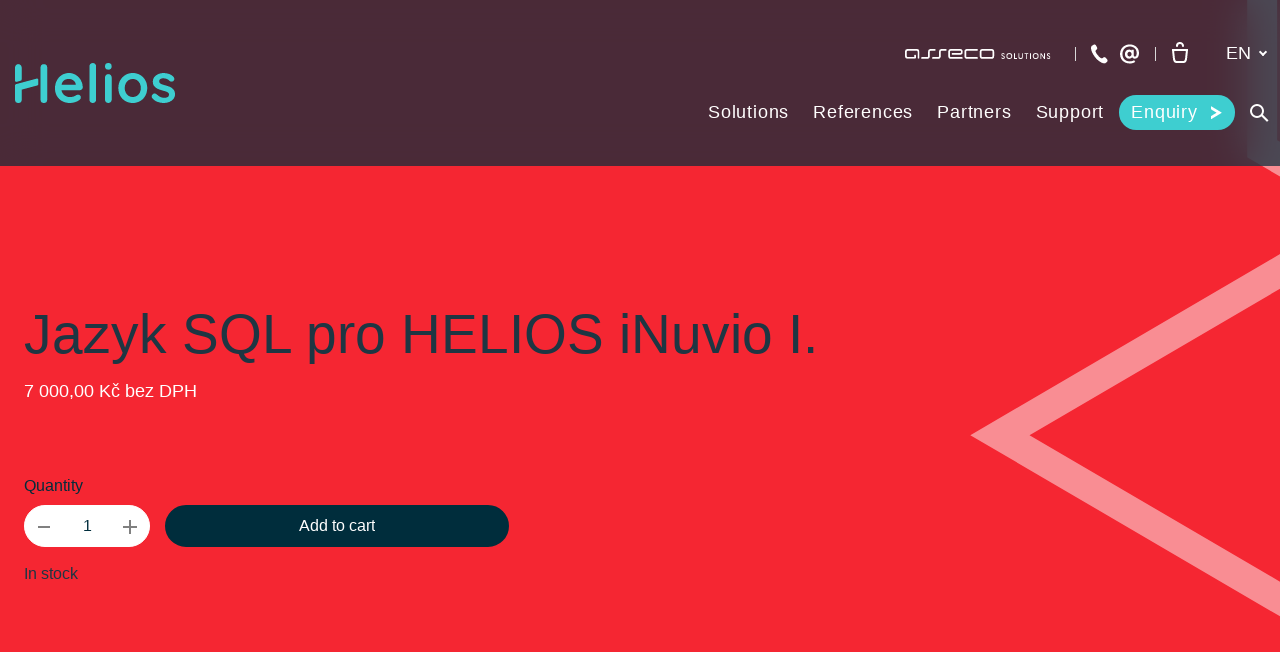

--- FILE ---
content_type: text/html; charset=utf-8
request_url: https://www.helios.eu/en/eshop/jazyk-sql-pro-helios-inuvio-i-2193
body_size: 15278
content:
<!DOCTYPE html>
<html lang = "en" class = "html no-js">
<head>
  

<link type="text/css" href="https://fonts.googleapis.com/css?family=Poppins:200,200i,300,300i,400,400i,500,500i,600,600i,700,700i&amp;subset=latin-ext&amp;display=swap" rel="stylesheet" />
<link type="text/css" href="https://www.helios.eu/assets/cs/css/cached.1770043236.3015183206.core.css" rel="stylesheet" />

<link type="text/css" href="https://www.helios.eu/assets/cs/css/cached.1770043236.3775963778.app.css" rel="stylesheet" />


  

<meta charset="utf-8" />
<meta name="keywords" content="Helios, CRM systém, online účetní systém, Software Helios, účetní software, Helios Inuvio, Helios Orange, Helios Red, Helios Nephrite, Program Helios" />
<meta name="description" content="Podnikové informační systémy Helios pokrývají potřeby firem všech velikostí v nejrůznějších oblastech podnikání a veřejné správy. " />
<meta name="author" content="solidpixels., https://www.solidpixels.com" />
<meta property="og:type" content="website" />
<meta property="og:site_name" content="Helios" />
<meta property="og:url" content="https://www.helios.eu/en/eshop/jazyk-sql-pro-helios-inuvio-i-2193" />
<meta property="og:title" content="Jazyk SQL pro HELIOS iNuvio I. | Helios.eu" />
<meta name="robots" content="index, follow" />
<meta name="fb:app_id" content="518936135263185" />
<meta name="viewport" content="width=device-width, initial-scale=1.0" />
<meta http-equiv="X-UA-Compatible" content="IE=edge" />
<meta type="image/png" name="msapplication-square70x70logo" content="https://www.helios.eu/files/resize/70/70/inuvionew5.png" />
<title>Jazyk SQL pro HELIOS iNuvio I. | Helios.eu</title>
<script type="text/javascript">var CMS_URL = "https://www.helios.eu";</script>
<script type="text/javascript">var CMS_ASSETS_URL = "https://www.helios.eu/assets/cs";</script>
<script type="text/javascript">document.documentElement.className = document.documentElement.className.replace("no-js","js");</script>
<script type="text/javascript">dataLayer = [];</script>
<script type="text/javascript">var CMS_CONFIG = {"app":{"defaults":{"map":{"libraries":[],"filters":[],"useCustomMarker":true,"scrollwheel":false,"mapTypeControl":false,"clusterer":{"imagePath":"https:\/\/developers.google.com\/maps\/documentation\/javascript\/examples\/markerclusterer\/m","gridSize":50,"maxZoom":18},"asyncInViewport":true,"showPopupLabels":true,"showDetailButton":false,"icon":".\/assets\/cs\/images\/map-marker.svg"},"imagePlaceholder":"none","lazyImages":{"init":false,"lazyClass":"is-lazy","loadingClass":"is-loading","loadedClass":"is-loaded","expand":800,"hFac":1},"inViewport":{"elementSelector":".section-body, .section .row-main, .gallery-item","offset":0,"onlyForward":true},"coverVideo":{"elementSelector":"[data-cover-video]","aspectRatio":1.7778,"width":"1120","height":"630","showPlaceholder":false,"audio":false,"autoplay":true,"autoplayOffset":100,"cover":true,"startTime":null},"clickableElements":{"elementSelector":".is-clickable, .block-tagcloud li, .is-clickable-entries .entry-inner, [data-clickable]","clickableClass":"is-clickable"},"scrollTo":{"elementSelector":"a[href*=\\#]:not([href=\\#]):not([href=\\#panel-cookies]):not(.no-scroll)","offsetScrollTop":null,"offsetTop":0,"timing":1000},"forms":{"elementSelector":".section form.block-form:not(.no-ajax):not(.block-form--checkout)","validation":true,"inline":true,"ajax":true,"allowedFormats":{"tel":"^[0-9\\-\\+\\(\\)\\#\\ \\*]{8,15}$"}},"filters":{"elementSelector":".block-form-filter:not(.no-ajax)","ajax":false,"submitOnChange":false},"attachment":{"elementSelector":"input.field-control[type=\"file\"]","resetButtonClass":"icon icon-times","filenameLabelClass":"field-filename"},"swiper":{"elementSelector":"[data-slider], [data-slider-with-thumbs]","containerModifierClass":"gallery-slider-","slideClass":"gallery-slider-item","slideActiveClass":"is-active","wrapperClass":"gallery-slider-wrapper","loop":false,"navigationPrevClass":"slider-btn-prev","navigationNextClass":"slider-btn-next","paginationClass":"slider-pager","buttonPrevClass":"cssicon cssicon--chevron cssicon--chevron-left","buttonNextClass":"cssicon cssicon--chevron cssicon--chevron-right","breakpointsInverse":true,"breakpoints":{"321":{"slidesPerView":1},"641":{"slidesPerView":2},"993":{"slidesPerView":2}}},"fancybox":{"elementSelector":".fancybox:not(.noLightbox)","fitToView":true,"autosize":true,"openEffect":"none","padding":0,"closeEffect":"none"},"lightbox":{"elementSelector":".fancybox:not(.noLightbox)","openEffect":"none","closeEffect":"none","touchNavigation":true,"loop":true,"autoplayVideos":true},"parallax":{"elementSelector":"[data-parallax]","speedDivider":4,"continuous":true,"scrollOffset":100,"useOnMobile":true,"useOnTablet":true},"navToggle":{"activeClass":"is-menu-open","toggleClass":"open","backdropSelector":".main","closeOnClick":true,"keepScrollPosition":true},"flatpickr":{"native":false}},"eshop":{"sidebarOnCheckout":false,"order_form":{"disable_inputs":false},"zasilkovna":{"scriptUrl":"https:\/\/widget.packeta.com\/www\/js\/library.js","openSelector":"[data-zasilkovna-open]","branchId":"[data-delivery-ext-id]","branchName":"[data-zasilkovna-point-name]"}},"nav":{"useMobileOnPhone":false,"useMobileOnTablet":false,"useMobileOnDesktop":false,"sm":{"type":"toggle","collapsible":true},"lg":{"type":"priority"}},"breakpoints":{"nav":641,"nav-max":640,"grid":320,"screenSmall":480,"layout":641,"layout-max":640,"image":{"360":360,"640":640,"980":980,"1280":1280,"1920":1920,"2600":2600}},"async_js":{"async-polyfills.js":["https:\/\/cdn.solidpixels.com\/2.42\/template_core\/js\/processed\/async-polyfills.js"],"polyfill-multicolumn.js":["https:\/\/cdn.solidpixels.com\/2.42\/template_core\/js\/processed\/vendor\/polyfill-multicolumn.js"],"async-fancybox.js":["https:\/\/cdn.solidpixels.com\/2.42\/template_core\/js\/processed\/async-fancybox.js"],"async-lightbox.js":["https:\/\/cdn.solidpixels.com\/2.42\/template_core\/js\/processed\/async-lightbox.js"],"async-slider.js":["https:\/\/cdn.solidpixels.com\/2.42\/template_core\/js\/processed\/async-slider.js"],"async-animated-number.js":["https:\/\/cdn.solidpixels.com\/2.42\/template_core\/js\/processed\/async-animated-number.js"],"async-tooltip.js":["https:\/\/cdn.solidpixels.com\/2.42\/template_core\/js\/processed\/async-tooltip.js"],"async-zasilkovna.js":["https:\/\/cdn.solidpixels.com\/2.42\/template_core\/js\/processed\/modules\/eshop\/async-zasilkovna.js"]}},"brand":{"name":"solidpixels.","version":"2.42.269","company":"solidpixels.","company_url":"https:\/\/www.solidpixels.com","favicon":{"rel":"shortcut icon","href":"data:image\/png;base64,iVBORw0KGgoAAAANSUhEUgAAACAAAAAgCAMAAABEpIrGAAAAb1BMVEUAAAAEaP8FZ\/8EaP8fc\/8EZ\/8NbP9Wlf8FZ\/8FaP8FZ\/8Eaf8Eaf8Fa\/8Jbf8Kbv8EaP8EZ\/8FaP8EaP8EZ\/8FaP8FaP8Gav8Hav8Ga\/8GaP8EaP8FZ\/8EZ\/8EaP8FaP8FaP8FZ\/8GaP8Eav8EZ\/8\/GNrXAAAAJHRSTlMA+859CLsSA8mhj3hzMx0Y9e\/dwrBsX1JHQC3s0rKsmpiNVjrNqs1SAAAApUlEQVQ4y+2QRw4CMQxFPSlTUple6JD7nxFbwGIk5wTwNpbyn\/ITw58dq2x0Y5+5OOj05hLZvOoxK1oy+ooTFkwaBfGM88EJFgOPMwohLCeMKAwB8mwFvaGWW9ZwaBCdq4DH649Sl5ChnIYDGTfIoyQKLbenuzEjEAINxRg1ni9UgyUdTqraCRP9UktJFxhOgGv6IhQrwHxKxNEpYAXq9\/Ma4Gd5AY50EWePmgBIAAAAAElFTkSuQmCC"}},"environment":"solidpixels.","language":{"name":"EN","name_full":"Anglick\u00fd","prefix":"en","assets":"cs","i18n":"en","locale":["en_US.utf-8"],"cms_status":1,"id":"18","i18n_messages":{":count files":{"one":":count file","other":":count files"},"date":{"date":{"long":"%N, %B &d %Y","short":"%m\/%d\/%Y"},"months":{"abbr":["Jan","Feb","Mar","Apr","May","Jun","Jul","Aug","Sep","Oct","Nov","Dec"],"other":["January","February","March","April","May","June","July","August","September","October","November","December"]},"days":{"abbr":["Sun","Mon","Tue","Wed","Thu","Fri","Sat"],"acc":["On Sunday","On Monday","On Tuesday","On Wednesday","On Thursday","On Friday","On Saturday"],"other":["Sunday","Monday","Tuesday","Wednesday","Thursday","Friday","Saturday"]},"order":["month","date","year"],"time":{"long":"%H:%M:%S","short":"%I:%M%p"},"am":"AM","pm":"PM","less_than_minute_ago":"less than a minute ago","minute_ago":{"one":"about a minute ago","other":"{delta} minutes ago"},"hour_ago":{"one":"about an hour ago","other":"about {delta} hours ago"},"day_ago":{"one":"1 day ago","other":"{delta} days ago"},"week_ago":{"one":"1 week ago","other":"{delta} weeks ago"},"month_ago":{"one":"1 month ago","other":"{delta} months ago"},"year_ago":{"one":"1 year ago","other":"{delta} years ago"},"less_than_minute_until":"less than a minute from now","minute_until":{"one":"about a minute from now","other":"{delta} minutes from now"},"hour_until":{"one":"about an hour from now","other":"about {delta} hours from now"},"day_until":{"one":"1 day from now","other":"{delta} days from now"},"week_until":{"one":"1 week from now","other":"{delta} weeks from now"},"month_until":{"one":"1 month from now","other":"{delta} months from now"},"year_until":{"one":"1 year from now","other":"{delta} years from now"},"never":"never"},"valid":{"decimal":{"one":":field must be a decimal with one place","other":":field must be a decimal with :param2 places"},"exact_length":{"one":":field must be exactly one character long","other":":field must be exactly :param2 characters long"},"max_length":{"other":":field must be less than :param2 characters long"},"min_length":{"one":":field must be at least one character long","other":":field must be at least :param2 characters long"}},"Souhlas s obchodn\u00edmi podm\u00ednkami je povinn\u00fd":"Consent to the terms and conditions is mandatory","Zadejte sv\u00e9 p\u0159ihla\u0161ovac\u00ed \u00fadaje":"Enter your login credentials","Zaplatit":"Pay","Platebn\u00ed karta":"Credit card","Bezpe\u010dn\u00e1 platba kartou":"Secure card payment","\u010c\u00e1stka k zaplacen\u00ed:":"Amount to be paid:","Zav\u0159\u00edt filtry":"Close filters","Licence webu vypr\u0161ela":"Licence expired","Nem\u00e1te \u017e\u00e1dn\u00e9 \u010dlenstv\u00ed":"You have no membership","Vybrat v\u00fddejn\u00ed m\u00edsto":"Select destination","Vyberte pros\u00edm v\u00fddejn\u00ed m\u00edsto":"Select pick-up destination","Dopl\u0148uj\u00edc\u00ed informace k doprav\u011b":"Additional shipping details","V\u00fddejn\u00ed m\u00edsto Z\u00e1silkovny":"Pick-up destination of Z\u00e1silkovna","Vyberte v\u00fddejn\u00ed m\u00edsto":"Select pick-up point","Aktivn\u00ed do":"Active up to","k obnoven\u00ed va\u0161eho \u010dlenstv\u00ed.":"as renewal of your membership.","Potvrzen\u00edm akce dojde":"Confirming will set the date","Potvrzen\u00edm akce zru\u0161\u00edte automatick\u00e9 obnoven\u00ed sv\u00e9ho \u010dlenstv\u00ed, kter\u00e9 vypr\u0161\u00ed":"By confirming the action, you will cancel the automatic renewal of your membership, which will expire","Obnovit p\u0159edplatn\u00e9":"Renew subscription",", pak se u\u017e neobnov\u00ed":", then it will not be renewed","Aktu\u00e1ln\u00ed \u010dlenstv\u00ed":"Current membership","Ano, zru\u0161it \u00fa\u010det":"Yes, cancel the account","Potvrzen\u00edm akce zru\u0161\u00edte sv\u016fj \u00fa\u010det, tato akce je nevratn\u00e1.":"By confirming the action, you will cancel your account, this action is irreversible.","Jste si jisti?":"Are you sure?","Zru\u0161it \u00fa\u010det":"Cancel account","Zru\u0161en\u00ed \u00fa\u010dtu":"Account cancellation","Zp\u011bt na dodac\u00ed \u00fadaje":"Back to delivery details","Vypl\u0148te, pokud objedn\u00e1v\u00e1te do firmy":"Fill out when ordering for a company","Zp\u011bt na login":"Back to login","Zp\u011bt ke slev\u011b":"Back to the discount","Zpr\u00e1va z webu s1jts.solidpixels.net":"Message from s1jts.solidpixels.net","Souhlas\u00edm s obchodn\u00edmi podm\u00ednkami.":"I agree with terms and conditions","O v\u00e1s":"About you","Navigace pro u\u017eivatelsk\u00fd profil":"User profile navigation","Zpr\u00e1va z webu 66a5d.solidpixels.net":"Message from the website 66a5d.solidpixels.net","Slevov\u00fd k\u00f3d":"Discount code","Zpr\u00e1va z webu y4hae.solidpixels.net":"Message from the website y4hae.solidpixels.net","Zpr\u00e1va z webu pck2y.solidpixels.net":"Message from the website pck2y.solidpixels.net","Zpr\u00e1va z webu ifl9t.solidpixels.net":"Message from the website ifl9t.solidpixels.net","Zru\u0161it obnoven\u00ed":"Cancel recovery","Zpr\u00e1va z webu 3a9ox.solidpixels.net":"Message from the website 3a9ox.solidpixels.net","Hledan\u00fd v\u00fdraz":"Search term","Aktu\u00e1ln\u011b nem\u00e1te \u017e\u00e1dn\u00e9 \u010dlenstv\u00ed":"You currently have no memberships","Nebylo mo\u017en\u00e9 ov\u011b\u0159it Va\u0161i e-mailovou adresu.":"We were unable to verify your email address.","Nyn\u00ed se m\u016f\u017eete p\u0159ihl\u00e1sit zde:":"You can now sign in here:","Va\u0161e e-mailov\u00e1 adresa byla \u00fasp\u011b\u0161n\u011b ov\u011b\u0159ena.":"Your email address has been successfully verified.","Na V\u00e1mi zadan\u00fd e-mail jsme poslali instrukce pro dokon\u010den\u00ed registrace.":"We have sent instructions for completing the registration to the e-mail you entered.","Potvrdit e-mailovou adresu":"Verify email adress.","Pro potvrzen\u00ed e-mailov\u00e9 adresy klikn\u011bte zde:":"To verify email adress, click here:","Potvrzen\u00ed e-mailov\u00e9 adresy":"Verification of email adress","Dokon\u010den\u00ed registrace":"Finish registration","Zru\u0161it automatick\u00e9 obnoven\u00ed":"Cancel auto-refresh","\u00dadaje ulo\u017eeny.":"Data saved.","Zaplaceno":"Paid","Chyba platby":"Payment error","St\u00e1hnout fakturu":"Download invoice","\u010cek\u00e1 na zaplacen\u00ed":"Awaiting payment","Zobrazit fakturu":"View invoice","Faktura":"Invoice","Moje faktury a objedn\u00e1vky":"My invoices and orders","Nebo se registrujte pomoc\u00ed:":"Or sign up using:","P\u0159ihla\u0161te se":"Sign in","M\u00e1te \u00fa\u010det?":"Already have an account?","Nebo se p\u0159ihla\u0161te pomoc\u00ed:":"Or sign in using:","Registrujte se":"Sign up","Je\u0161t\u011b nem\u00e1te \u00fa\u010det?":"Don`t have an account yet?","Co hled\u00e1te?":"What are you looking for?","\u00da\u010det":"Account","Odhl\u00e1sit se":"Sign out","M\u016fj profil":"My profile","Nem\u00e1te \u00fa\u010det?":"Don`t have an account?","Souhlas se zpracov\u00e1n\u00edm \u00fadaj\u016f":"Consent to data processing","Spr\u00e1va \u010dlenstv\u00ed":"Membership administration","Zp\u011bt do CMS":"Back to CMS","zav\u0159\u00edt":"close","Hledej":"Search","vyhledavani":"search","Vyberte pros\u00edm zemi pro doru\u010den\u00ed":"Please select a country for delivery","Zvolte":"Select","Zem\u011b doru\u010den\u00ed":"Country of delivery","Osobn\u00ed \u00fadaje":"Personal data","Nahr\u00e1t Obr\u00e1zek":"Upload an Image","Ulice a \u010d. p.":"Street and no.","Kontrola hesla":"Password check","Nov\u00e9 heslo":"New password","Aktu\u00e1ln\u00ed heslo":"Current password","P\u0159ihl\u00e1\u0161en\u00ed":"Login","Trval\u00e9 p\u0159ihl\u00e1\u0161en\u00ed":"Permanent login","Nyn\u00ed se m\u016f\u017eete p\u0159ihl\u00e1sit zde: <a href = \"{{login_url}}\">{{#i18n}}P\u0159ihl\u00e1sit se{{\/i18n}}<\/a>":"Now you can sign in here <a href = \"{{login_url}}\">{{#i18n}}Sign in{{\/i18n}}<\/a>","Va\u0161e registrace prob\u011bhla \u00fasp\u011b\u0161n\u011b.":"The sign up was successful.","Potvrzen\u00ed registrace":"Registration confirmation","Zapomenut\u00e9 heslo":"Forgotten password","D\u011bkujeme za Va\u0161i rezervaci a budeme se na V\u00e1s t\u011b\u0161it":"Thank you for your reservation and we look forward to seeing you","Hledat":"Search","Vyhledat v m\u00e9 bl\u00edzkosti":"Search near me","Zadejte m\u011bsto nebo PS\u010c":"Enter the city or postal code","Najd\u011bte v bl\u00edzkosti":"Search nearby","Zv\u00fdraznit pozad\u00ed":"Highlight the background","Sd\u00edlet na LinkedIn":"Share on LinkedIn","Sd\u00edlet na Twitteru":"Share on Twitter","Sd\u00edlet na Facebooku":"Share on Facebook","p\u0159idat kus":"add item","odebrat kus":"remove item","Se\u0159adit:":"Sort:","Povolte pros\u00edm p\u0159\u00edstup k va\u0161im m\u00e9di\u00edm":"Please grant the permission to access your media","Zkusit znovu":"Try again","V\u00e1\u0161 \u00fa\u010det se nepoda\u0159ilo sp\u00e1rovat se syst\u00e9mem solidpixels.":"There was an error while pairing your account with solidpixels.","Odpov\u011b\u010f na tento e-mail bude zasl\u00e1na na adresu":"Reply to this e-mail will be sent to","Odesl\u00e1no z":"Sent from","Datum":"Date","Zpr\u00e1va z formul\u00e1\u0159e na webu":"Message from a web form","Platnost va\u0161eho webu bohu\u017eel vypr\u0161ela. Pro prodlou\u017een\u00ed jeho provozu budete po p\u0159ihl\u00e1\u0161en\u00ed automaticky p\u0159esm\u011brov\u00e1n\u00ed na novou objedn\u00e1vkou.":"Sorry, your site has expired. For a new renewal, you will be automatically redirected to order after login in.","Autor":"Author","Tagy":"Tags","Kategorie":"Categories","Cena: na dotaz":"Price: On request","Zna\u010dka":"Brand","\u010c\u00e1rov\u00fd k\u00f3d (GTIN, EAN, ...)":"Barcode (GTIN, EAN, ...)","Souvisej\u00edc\u00ed produkty":"Similar products","V\u00e1\u0161 \u00fa\u010det byl sp\u00e1rov\u00e1n se syst\u00e9mem solidpixels. Toto okno m\u016f\u017eete nyn\u00ed zav\u0159\u00edt.":"Your account has been paired with solidpixels platform. You can close this window.","\u00da\u010det sp\u00e1rov\u00e1n":"Account successfully paired","Odeslat":"Submit","Zpr\u00e1va byla odesl\u00e1na. D\u011bkujeme za Va\u0161i reakci.":"The message has been sent. Thank you for your feedback.","P\u0159i odesl\u00e1n\u00ed formul\u00e1\u0159e se vyskytly n\u00e1sleduj\u00edc\u00ed chyby:":"Please check the following field(s):","Neplatn\u00fd k\u00f3d.":"Invalid code.","Soubor obsahuje nepovolen\u00fd obsah.":"File content is not allowed.","Soubor je p\u0159\u00edli\u0161 velk\u00fd, maxim\u00e1ln\u00ed velikost souboru je :param2.":"Selected file is too large, upload limit si :param2.",":field is not a valid option for this task!":":field is not a valid option for this task.",":field mus\u00ed b\u00fdt ve form\u00e1tu `CZ12345678`":":field must be formatted `CZ12345678`",":field mus\u00ed b\u00fdt ve form\u00e1tu `12345678` nebo `123 45 678`":":field must be formatted `12345678` or `123 45 678`",":field mus\u00ed b\u00fdt ve form\u00e1tu `12345` nebo `123 45`":":field must be formatted `12345` or `123 45`","\":field\" mus\u00ed b\u00fdt platn\u00e9 telefonn\u00ed \u010d\u00edslo.":"\":field\" must be a valid phone number.","\":field\" doopravdy pot\u0159ebujeme zn\u00e1t":"We really need to know \":field\"","\":field\" mus\u00ed obsahovat platnou e-mailovou adresu.":"\":field\" must include a valid e-mail address.",":field mus\u00ed b\u00fdt unik\u00e1tn\u00ed":":The field must be unique","Zm\u011bnit filtr":"Change filters","Filtry":"Filters","V\u00fdsledky vyhled\u00e1v\u00e1n\u00ed":"Search results","Po\u010det nalezen\u00fdch z\u00e1znam\u016f":"Number of results found","V\u00fdsledky vyhled\u00e1v\u00e1n\u00ed slova":"Search results for","Zpr\u00e1va z webu":"Message from a website","V po\u0159\u00e1dku":"OK","\u010cl\u00e1nky":"Articles","Vyberte soubor":"Choose a file","Detail pobo\u010dky":"Branch detail","Registrovat":"Sign up","P\u0159ihl\u00e1sit":"Log in","Pot\u0159ebujete pomoc?":"Do you need assistance?","Do administrace solidpixels se m\u016f\u017eete p\u0159ihl\u00e1sit pouze z po\u010d\u00edta\u010de.":"Solidpixels administration is not available only from desktop devices.","Pot\u0159ebujete pomoc s prodlou\u017een\u00edm webu?":"Do you need assistance?","Zp\u011bt":"Back","Do\u0161lo k chyb\u011b, str\u00e1nka nelze zobrazit. Zkuste to pros\u00edm pozd\u011bji.":"An error has occurred, page can not be displayed. Please try again later.","Zku\u0161ebn\u00ed \u010di placen\u00e1 verze str\u00e1nek ji\u017e vypr\u0161ela. Pokud jste administr\u00e1tor, m\u016f\u017eete str\u00e1nky b\u011bhem n\u00e1sleduj\u00edc\u00edch 30 dn\u00ed znovu aktivovat. V opa\u010dn\u00e9m p\u0159\u00edpad\u011b budou po uplynut\u00ed 30 dn\u00ed data nen\u00e1vratn\u011b smaz\u00e1na.":"The trial or paid version of the site has expired. If you are an administrator, you can reactivate the web within the next 30 days. All web data will be deleted after that period.","A jejda...":"Oh, snap...","Cel\u00fd \u010dl\u00e1nek":"Read more","Objednat":"Confirm order","Dodac\u00ed \u00fadaje":"Personal details","Doprava a platba":"Shipping & Payment","P\u0159idat do ko\u0161\u00edku":"Add to cart","Barva":"Color","Nevybr\u00e1no":"Not selected","Souhlas\u00edm s Obchodn\u00edmi podm\u00ednkami.":"I agree to the Terms of service.","Zem\u011b":"Country","PS\u010c":"Post Code","M\u011bsto":"Town","Ulice a \u010d.p.":"Street, number","P\u0159\u00edjmen\u00ed":"Last name","Jm\u00e9no":"Name","Firma":"Company","Pou\u017e\u00edt k\u00f3d produktu":"Using product code","\u010c\u00e1rov\u00fd k\u00f3d":"Barcode","Bez k\u00f3du":"No code","Dostupnost":"Availability","Skladov\u00e9 z\u00e1soby":"Stock","Cena po slev\u011b":"Price after discount","Zdarma":"Free","Celkov\u00e1 cena":"Total price","Zp\u016fsob platby":"Payment method","Po\u010det kus\u016f":"Number of pieces","Telefon":"Phone","Pozn\u00e1mka":"Comment","D\u011bkujeme za va\u0161i objedn\u00e1vku.":"Thank you for your order.","Zp\u011bt do ko\u0161\u00edku":"Back to cart","Vyberte pros\u00edm zp\u016fsob dopravy":"Please select a shipping method","Zp\u011bt na dopravu a platbu":"Back to Shipping & Payment","Pokud chcete zbo\u017e\u00ed odeslat na jinou adresu ne\u017e faktura\u010dn\u00ed uvedenou v\u00fd\u0161e":"If the delivery address differs from the invoice address above","Jin\u00e1 doru\u010dovac\u00ed adresa":"Different delivery address","Vypl\u0148te, pokud zbo\u017e\u00ed objedn\u00e1v\u00e1te do firmy":"Select, if you want to invoice to the company","Firemn\u00ed \u00fadaje":"Company details","K\u00f3d":"Code","Zp\u011bt do obchodu":"Continue shopping","Pokra\u010dovat":"Next","odebrat":"remove","Celkem":"Total","Mno\u017estv\u00ed":"Quantity","N\u00e1hled":"Preview","Upravit":"Modify","K objedn\u00e1vce":"To order","Ko\u0161\u00edk je pr\u00e1zdn\u00fd":"Cart is empty","Cena celkem":"Total price","Platba":"Payment","Doprava":"Shipping","Popis":"Description","Produkt":"Product","N\u00e1kupn\u00ed ko\u0161\u00edk":"Shopping cart","Zav\u0159\u00edt":"Close","Pr\u00e1zdn\u00fd ko\u0161\u00edk":"Empty cart","Shrnut\u00ed objedn\u00e1vky":"Order summary","Detail objedn\u00e1vky":"Order detail","Pozn\u00e1mka od z\u00e1kazn\u00edka":"Customer's note","Doru\u010dovac\u00ed adresa":"Mailing address","DI\u010c":"Tax ID","I\u010c":"ID No.","Faktura\u010dn\u00ed adresa":"Billing address","Z\u00e1kazn\u00edk":"Customer","Objedn\u00e1vka":"Order","Cena za kus":"Price per pc.","N\u00e1zev":"Name","Cena":"Price","Po\u010det":"Quantity","Produkt nen\u00ed aktu\u00e1ln\u011b mo\u017en\u00e9 objednat.":"The product cannot be ordered at the moment.","v\u00edce":"more","Nastaven\u00ed cookies":"Cookies settings","Ano, souhlas\u00edm":"Yes, I accept","Marketingov\u00e9 cookies":"Marketing cookies","Analytick\u00e9 cookies":"Analytical cookies","Funk\u010dn\u00ed cookies":"Functional cookies","Shroma\u017e\u010fuj\u00ed informace pro lep\u0161\u00ed p\u0159izp\u016fsoben\u00ed reklamy va\u0161im z\u00e1jm\u016fm, a to na t\u011bchto webov\u00fdch str\u00e1nk\u00e1ch i mimo n\u011b.":"Collects information to better tailor your ads to your interests, both on and off these websites.","Po\u010d\u00edtaj\u00ed n\u00e1v\u0161t\u011bvnost webu a sb\u011brem anonymn\u00edch statistik umo\u017e\u0148uj\u00ed provozovateli l\u00e9pe pochopit sv\u00e9 n\u00e1v\u0161t\u011bvn\u00edky a str\u00e1nky tak neust\u00e1le vylep\u0161ovat.":"Count traffic to the site and collect anonymous statistics to enable us to better understand your needs and to improve the site continuously.","Zprost\u0159edkov\u00e1vaj\u00ed z\u00e1kladn\u00ed funk\u010dnost str\u00e1nky, web bez nich nem\u016f\u017ee fungovat.":"Provide basic page functionality, the site can not function without them.","Abychom v\u00e1m usnadnili proch\u00e1zen\u00ed str\u00e1nek, nab\u00eddli p\u0159izp\u016fsoben\u00fd obsah nebo reklamu a mohli anonymn\u011b analyzovat n\u00e1v\u0161t\u011bvnost, vyu\u017e\u00edv\u00e1me soubory cookies, kter\u00e9 sd\u00edl\u00edme se sv\u00fdmi partnery pro soci\u00e1ln\u00ed m\u00e9dia, inzerci a anal\u00fdzu. Jejich nastaven\u00ed uprav\u00edte odkazem \"Nastaven\u00ed cookies\" a kdykoliv jej m\u016f\u017eete zm\u011bnit v pati\u010dce webu. Podrobn\u011bj\u0161\u00ed informace najdete v na\u0161ich Z\u00e1sad\u00e1ch ochrany osobn\u00edch \u00fadaj\u016f a pou\u017e\u00edv\u00e1n\u00ed soubor\u016f cookies. Souhlas\u00edte s pou\u017e\u00edv\u00e1n\u00edm cookies?":"To help you using our website by offering customized content or advertising and to anonymously analzye website data, we use the cookies which we share with our social media, advertising, and analytics partners. You can edit the settings within the link Cookies Settings and whenever you change it in the footer of the site. See our General Data Protection Policy for more details. Do you agree with the use of cookies?","P\u0159ej\u00edt na":"Go to","Na\u010d\u00edst dal\u0161\u00ed":"More...","Aktu\u00e1ln\u00ed strana":"Current Page","strana":"page","Posledn\u00ed":"Last","N\u00e1sleduj\u00edc\u00ed":"Next","P\u0159edchoz\u00ed":"Previous","Prvn\u00ed":"First","Str\u00e1nkov\u00e1n\u00ed":"Pagination","Vybrat soubor":"Choose a file","Vyberte":"Choose","P\u0159epnout jazyk":"Switch language","Hlavn\u00ed":"Main","Hlavn\u00ed navigace":"Main navigation","Dal\u0161\u00ed":"More","payment_status - unpaid":"Unpaid","payment_status - paid":"Paid","Platba - n\u00e1zev":"Payment","Doprava - n\u00e1zev":"Shipping","status - storno":"Storno","status - finished":"Finished","status - in_progress":"In progress","status - new":"New","availability - does_not_exist":"Not available","availability - sold_out":"Sold out","availability - out_of_stock":"Temporarily out of stock","availability - in_stock":"In stock",":field is not valid domain \/ hostname":":field is not a valid domain \/ hostname",":field must be at least :param2 characters long":{"other":"Field \":field\" must be at least <strong>:param2<\/strong> characters long","few":"Field \":field\" must be at least <strong>:param2<\/strong> characters long","one":"Field \":field\" must be at least <strong>1<\/strong> character long"},":field must not exceed :param2 characters long":{"other":"Field \":field\" must not exceed <strong>:param2<\/strong> characters long","few":"Field \":field\" must not exceed <strong>:param2<\/strong> characters long"},":field must be the same as :param3":"\":field\" must be the same as <strong>\":param3\"<\/strong>",":field must be an ip address":":field must be an IP address","\u010c\u00edst v\u00edce":"Read more","Nastaven\u00ed":"Settings","Povolit v\u0161e":"Allow all","Povolit povinn\u00e9":"Allow required","Povolit nezbytn\u00e9":"Allow required","Povolit vybran\u00e9":"Allow selected","Filtrovat":"Filter","P\u0159ej\u00edt na Apple podcasts":"Go to Apple podcasts","P\u0159ej\u00edt na Google podcasts":"Go to Google podcasts","P\u0159ej\u00edt na Spotify":"Go to Spotify","Pro danou kombinaci filtr\u016f jsme nena\u0161li \u017e\u00e1dn\u00fd v\u00fdsledek":"We could not find any results","P\u0159\u00edpadovka":"Case study","Podrobnosti":"Details","Oborov\u00e1 \u0159e\u0161en\u00ed":"Sector-specific solution","Reference":"References","Regiony":"Region","Kontaktn\u00ed \u00fadaje":"Contact details"},"validation":{"required":"{label} must not be empty","email":"{label} must be an email address","tel":"{label} must be a phone number","maxLength":"Field \"{label}\" must not exceed <strong>{maxLength}<\/strong> characters long","minLength":"Field \"{label}\" must be at least <strong>{minLength}<\/strong> characters long","maxFileSize":"Selected file is too large, upload limit si {maxFileSize}."},"i18n_code":"en","site_url":"https:\/\/www.helios.eu\/en"},"site_url":"https:\/\/www.helios.eu","cms_url":"https:\/\/www.helios.eu\/cms","cdn_url":"https:\/\/cdn.solidpixels.com\/2.42","assets_url":"https:\/\/www.helios.eu\/assets\/cs","api_google_key":"AIzaSyB1WwbZ-cICGRlW9DGfA1WNnngG8eGgGQo","api_sentry_key":"https:\/\/2330b8b920037a6bdc40ba9682d1ca48@o4510499984769024.ingest.de.sentry.io\/4510500090282064","date_format":{"visible":"d. m. Y","internal":"Y-m-d"},"version":"2.42","cookies":{"bar_hidden":false,"ac_allowed":false,"mc_allowed":false},"eshop":{"currentProducts":{"2193_1":{"default":{"id":"2247","exists":true,"availability_text":"In stock","availability_class":"in-stock","available":true,"in_cart":0,"price_primary":"7 000,00 K\u010d","price_secondary":"7 000,00 K\u010d","has_discount":false}}}}};</script>
<link type="image/png" href="https://www.helios.eu/files/inuvionew5.png" rel="shortcut icon" />
<link type="image/png" href="https://www.helios.eu/files/resize/57/57/inuvionew5.png" rel="apple-touch-icon-precomposed" sizes="57x57" />
<link type="image/png" href="https://www.helios.eu/files/resize/114/114/inuvionew5.png" rel="apple-touch-icon-precomposed" sizes="114x114" />
<link type="image/png" href="https://www.helios.eu/files/resize/72/72/inuvionew5.png" rel="apple-touch-icon-precomposed" sizes="72x72" />
<link type="image/png" href="https://www.helios.eu/files/resize/60/60/inuvionew5.png" rel="apple-touch-icon-precomposed" sizes="60x60" />
<link type="image/png" href="https://www.helios.eu/files/resize/120/120/inuvionew5.png" rel="apple-touch-icon-precomposed" sizes="120x120" />
<link type="image/png" href="https://www.helios.eu/files/resize/76/76/inuvionew5.png" rel="apple-touch-icon-precomposed" sizes="76x76" />
<link type="image/png" href="https://www.helios.eu/files/resize/96/96/inuvionew5.png" rel="icon" sizes="96x96" />
<link type="image/png" href="https://www.helios.eu/files/resize/32/32/inuvionew5.png" rel="icon" sizes="32x32" />
<link type="image/png" href="https://www.helios.eu/files/resize/16/16/inuvionew5.png" rel="icon" sizes="16x16" />

  <link href="https://www.helios.eu/eshop/jazyk-sql-pro-helios-inuvio-i-2193" rel="alternate" hreflang="cs"><link href="https://www.helios.eu/en/eshop/jazyk-sql-pro-helios-inuvio-i-2193" rel="alternate" hreflang="en"><link href="https://assecosolutions.sk/" rel="alternate">
</head>
<body class = "fe-is-not-logged production not-mobile not-tablet hide-cart-label use-header-transparent use-hide-toggle-label use-headings-link-plain use-image-hover-zoom search-panel-hide-submit-label search-panel-hide-close-label search-panel-hide-open-label  use-menu-bar use-header-fixed use-header-fixed-mobile use-header-boxed cms-eshop_product-read cms-eshop_product-cs_eshop_product2193">


  <div id = "page" class = "page">
      <div id = "header" class = "header" role="banner">
        <div class = "row-main">
          <div class = "menu menu--with-cart menu--with-language menu--bar menu--sm-nav-primary-left menu--bar-logo-left menu--bar-primary-right menu--bar-secondary-top submenu--fullrow menu--sm-logo-left menu--sm-toggle-right menu--sm-misc-bottom menu--sm-nav-primary-left menu--sm-nav-secondary-left menu--sm-overlay menu--lg-default">
    <div class = "menu__region menu__toggle">
      <button id = "nav-toggle" type = "button" data-sm-type = "overlay" data-lg-type = "default" data-toggle = "nav" data-target = "#menu-main" class = "nav-toggle nav-toggle--cross" aria-expanded = "false">
        <span class = "nav-toggle-icon cssicon cssicon--size-parent cssicon--hamburger"><span></span></span>
        <span class = "nav-toggle-label">Menu</span>
      </button>
    </div>

    <div class = "menu__region menu__header">
        <div class = "logo logo-image">

            <a class = "logo-element" href = "https://www.helios.eu/en" title = "Helios"><span><img src="https://www.helios.eu/files/logo-top.svg" alt="Helios"></img></span></a>
        </div>


    </div>

  <!-- Duplicitni zobrazeni elementu, ktere by se normalne na mobilu schovaly do menu -->
  <div class = "menu__region menu__special">
      <nav id="menu-secondary" class="nav nav--secondary"><ul id="menu-33" class="nav__list nav__list--level-0"><li class="nav__item logo-asseco nav__item--asseco"><a href="https://www.assecosolutions.com/cz/" rel="noopener" class="nav__link " target="_blank"><span class="nav__label">Asseco Solutions</span></a></li> <li class="nav__item nav__item--phone"><a href="https://www.helios.eu/en/enquiry" rel="noopener" class="nav__link " target="_blank"><span class="nav__label">Phone</span></a></li> <li class="nav__item nav__item--mail"><a href="https://www.helios.eu/en/enquiry" rel="noopener" class="nav__link " target="_blank"><span class="nav__label">Mail</span></a></li></ul></nav>
      <div class = "cart-status-wrapper" data-ajax-id = "cart-status">
  <a class = "nav__link cart-status is-empty" href = "https://www.helios.eu/en/eshop/kosik" data-side = "https://www.helios.eu/en/eshop/kosik/side" aria-label = "Empty cart">
    <div class = "cart-status-icon">
      <span class = "icon"><svg xmlns = "http://www.w3.org/2000/svg" width = "18" height = "21" viewBox = "0 0 18 21">
  <g fill = "none" fill-rule = "evenodd" stroke = "currentColor" stroke-width = "2">
    <path d = "M16 8l-1 9.111C14.667 19.037 13.833 20 12.5 20h-7c-1.333 0-2.167-.963-2.5-2.889L2 8h14z"/>
    <path d = "M12 4.822v-.956C12 2.283 10.657 1 9 1S6 2.283 6 3.866v.956"/>
  </g>
</svg></span>

    </div>

    <div class = "cart-status-label">
        Empty cart
    </div>
  </a>
</div>
      <div class="search-panel-toggle">
  <a class="nav__link search-panel__open search-panel__toggler" tabindex="0">
    <span class="search-panel__open-icon">
      <span class="cssicon cssicon--size-parent cssicon--magnify"></span>
    </span>
    <span class="search-panel__open-label">Vyhledat</span>
  </a>
</div>

      <nav class="nav switcher switcher--dropdown language-switcher-dropdown language-switcher--dropdown" aria-label="Switch language"><a href="#language-switcher" class="nav__link switcher__trigger no-scroll" data-toggle="dropdown" aria-haspopup="true" aria-expanded="false" aria-label="Aktivní jazyk"><abbr title="Anglický">EN</abbr> <span class="cssicon cssicon--middle cssicon--size-auto cssicon--chevron-down"></span></a> <div class="dropdown__submenu language-switcher__submenu"><ul class="nav__list"><li class="nav__item"><a href="https://www.helios.eu/eshop/jazyk-sql-pro-helios-inuvio-i-2193" class="nav__link switcher__item"><abbr title="Český">CZ</abbr></a></li> <li class="nav__item is-active"><a href="https://www.helios.eu/en/eshop/jazyk-sql-pro-helios-inuvio-i-2193" class="nav__link switcher__item"><abbr title="Anglický">EN</abbr></a></li> <li class="nav__item"><a href="https://assecosolutions.sk/" class="nav__link switcher__item"><abbr title="Slovenština">SK</abbr></a></li></ul></div></nav>
  </div> <!-- /menu__special -->

  <div class = "menu__wrapper">
    <div class = "menu__region menu__inner">
        <div class = "menu__region menu__primary" data-nav = "priority" data-submenu = "doubleTap">
            <nav id = "menu-main" class = "nav nav--primary" aria-label = "Main">
              <ul id="menu-1" class="nav__list nav__list--level-0"><li class="nav__item move-to-submenu-id has-children"><span class="nav__link "><span class="nav__label">Solutions</span></span><div class="submenu submenu--level-0"><ul id="menu-387" class="nav__list nav__list--level-1 move-to-submenu-id"><li class="nav__item has-children"><span class="nav__link "><span class="nav__label">Solutions</span></span><div class="submenu submenu--level-1"><ul id="menu-471" class="nav__list nav__list--level-2"><li class="nav__item"><a href="https://www.helios.eu/en/easy-for-small-company" class="nav__link "><span class="nav__label">Easy for small company</span></a></li> <li class="nav__item"><a href="https://www.helios.eu/en/inuvio-for-medium-company" class="nav__link "><span class="nav__label">Inuvio for medium company</span></a></li> <li class="nav__item"><a href="https://www.helios.eu/en/nephrite-for-large-company" class="nav__link "><span class="nav__label">Nephrite for large company</span></a></li> <li class="nav__item"><a href="https://www.helios.eu/en/fenix-for-public-sector" class="nav__link "><span class="nav__label">Fenix for public sector</span></a></li> <li class="nav__item"><a href="https://www.helios.eu/en/pantheon-for-public-sector" class="nav__link "><span class="nav__label">Pantheon for public sector</span></a></li></ul></div></li> <li class="nav__item has-children"><span class="nav__link "><span class="nav__label">Areas</span></span><div class="submenu submenu--level-1"><ul id="menu-474" class="nav__list nav__list--level-2"><li class="nav__item"><a href="https://www.helios.eu/en/finance-and-economics" class="nav__link "><span class="nav__label">Finance and Economics</span></a></li> <li class="nav__item"><a href="https://www.helios.eu/en/payroll-and-human-resources" class="nav__link "><span class="nav__label">Payroll and human resources</span></a></li> <li class="nav__item"><a href="https://www.helios.eu/en/business-and-services" class="nav__link "><span class="nav__label">Business and Services</span></a></li> <li class="nav__item"><a href="https://www.helios.eu/en/warehousing-and-logistics" class="nav__link "><span class="nav__label">Warehousing and logistics </span></a></li> <li class="nav__item"><a href="https://www.helios.eu/en/production" class="nav__link "><span class="nav__label">Production</span></a></li></ul></div></li> <li class="nav__item has-children"><span class="nav__link "><span class="nav__label">Other products</span></span><div class="submenu submenu--level-1"><ul id="menu-393" class="nav__list nav__list--level-2"><li class="nav__item"><a href="https://www.helios.eu/en/cloud-solution-erport" class="nav__link "><span class="nav__label">Cloud solution ERPORT</span></a></li> <li class="nav__item"><a href="https://www.helios.eu/en/business-intelligence" class="nav__link "><span class="nav__label">Business Intelligence</span></a></li> <li class="nav__item"><a href="https://www.helios.eu/en/attendance-system-anet" class="nav__link "><span class="nav__label">Attendance system ANeT</span></a></li> <li class="nav__item"><a href="https://www.helios.eu/en/spiska-records-management-software" class="nav__link "><span class="nav__label">Spiska Records Management Software</span></a></li> <li class="nav__item"><a href="https://www.helios.eu/en/more-products" class="nav__link "><span class="nav__label">+ More products</span></a></li></ul></div></li></ul></div></li> <li class="nav__item"><a href="https://www.helios.eu/en/references" class="nav__link "><span class="nav__label">References</span></a></li> <li class="nav__item"><a href="https://www.helios.eu/en/partners" class="nav__link "><span class="nav__label">Partners</span></a></li> <li class="nav__item submenu-box-podpora has-children"><a href="https://www.helios.eu/en/support" class="nav__link "><span class="nav__label">Support</span></a><div class="submenu submenu--level-0"><ul id="menu-243" class="nav__list nav__list--level-1 submenu-box-podpora"><li class="nav__item has-children"><a href="https://www.helios.eu/en/enquiry" class="nav__link "><span class="nav__label">Contact</span></a><div class="submenu submenu--level-1"><ul id="menu-261" class="nav__list nav__list--level-2"><li class="nav__item"><a href="tel:+420244104155" class="nav__link "><span class="nav__label">+420 244 104 155</span></a></li> <li class="nav__item"><a href="mailto:info@helios.eu" class="nav__link "><span class="nav__label">info@helios.eu</span></a></li></ul></div></li> <li class="nav__item has-children"><span class="nav__link "><span class="nav__label">Support for Helios products</span></span><div class="submenu submenu--level-1"><ul id="menu-747" class="nav__list nav__list--level-2"><li class="nav__item"><a href="https://www.helios.eu/en/about-us" class="nav__link "><span class="nav__label">About us</span></a></li></ul></div></li></ul></div></li> <li class="nav__item cta nav__item--btn"><a href="https://www.helios.eu/en/enquiry" class="nav__link  nav__link--btn"><span class="nav__label">Enquiry</span></a></li></ul>
            </nav>

            <div class="search-panel-toggle">
  <a class="nav__link search-panel__open search-panel__toggler" tabindex="0">
    <span class="search-panel__open-icon">
      <span class="cssicon cssicon--size-parent cssicon--magnify"></span>
    </span>
    <span class="search-panel__open-label">Vyhledat</span>
  </a>
</div>

        </div><!-- /menu__primary -->

        <div class = "menu__region menu__secondary">
            <nav id="menu-secondary" class="nav nav--secondary"><ul id="menu-33" class="nav__list nav__list--level-0"><li class="nav__item logo-asseco nav__item--asseco"><a href="https://www.assecosolutions.com/cz/" rel="noopener" class="nav__link " target="_blank"><span class="nav__label">Asseco Solutions</span></a></li> <li class="nav__item nav__item--phone"><a href="https://www.helios.eu/en/enquiry" rel="noopener" class="nav__link " target="_blank"><span class="nav__label">Phone</span></a></li> <li class="nav__item nav__item--mail"><a href="https://www.helios.eu/en/enquiry" rel="noopener" class="nav__link " target="_blank"><span class="nav__label">Mail</span></a></li></ul></nav>
            <div class = "cart-status-wrapper" data-ajax-id = "cart-status">
  <a class = "nav__link cart-status is-empty" href = "https://www.helios.eu/en/eshop/kosik" data-side = "https://www.helios.eu/en/eshop/kosik/side" aria-label = "Empty cart">
    <div class = "cart-status-icon">
      <span class = "icon"><svg xmlns = "http://www.w3.org/2000/svg" width = "18" height = "21" viewBox = "0 0 18 21">
  <g fill = "none" fill-rule = "evenodd" stroke = "currentColor" stroke-width = "2">
    <path d = "M16 8l-1 9.111C14.667 19.037 13.833 20 12.5 20h-7c-1.333 0-2.167-.963-2.5-2.889L2 8h14z"/>
    <path d = "M12 4.822v-.956C12 2.283 10.657 1 9 1S6 2.283 6 3.866v.956"/>
  </g>
</svg></span>

    </div>

    <div class = "cart-status-label">
        Empty cart
    </div>
  </a>
</div>
            <nav class="nav switcher switcher--dropdown language-switcher-dropdown language-switcher--dropdown" aria-label="Switch language"><a href="#language-switcher" class="nav__link switcher__trigger no-scroll" data-toggle="dropdown" aria-haspopup="true" aria-expanded="false" aria-label="Aktivní jazyk"><abbr title="Anglický">EN</abbr> <span class="cssicon cssicon--middle cssicon--size-auto cssicon--chevron-down"></span></a> <div class="dropdown__submenu language-switcher__submenu"><ul class="nav__list"><li class="nav__item"><a href="https://www.helios.eu/eshop/jazyk-sql-pro-helios-inuvio-i-2193" class="nav__link switcher__item"><abbr title="Český">CZ</abbr></a></li> <li class="nav__item is-active"><a href="https://www.helios.eu/en/eshop/jazyk-sql-pro-helios-inuvio-i-2193" class="nav__link switcher__item"><abbr title="Anglický">EN</abbr></a></li> <li class="nav__item"><a href="https://assecosolutions.sk/" class="nav__link switcher__item"><abbr title="Slovenština">SK</abbr></a></li></ul></div></nav>
        </div><!-- /menu__secondary -->

    </div>
  </div>
</div>
        </div>
      </div>
    <div id = "main" class = "main" role="main">
      <div class="section height--normal align--section-align-middle color--inverse eshop_product-hero has-mask gradient-red section-has-background section-has-parallax"><div class="section-body"><div class="row-main"><div class="col col-1-12 grid-9-12"><div class="block block-heading eshop_product-title" data-lb="region" data-lb-id="sections.0.rows.0.columns.0.regions.0"><h1 class="text-h1">Jazyk SQL pro HELIOS iNuvio I.</h1></div> <div class="block block-dynamic_inline block-product-price" data-lb="region" data-lb-id="sections.0.rows.0.columns.0.regions.1"><div class=""><span class = "product-price">
  <span class = "product-price--primary">
    <span class = "product-price__value"><span class = "visually-hidden">Price: </span><span class = "value" data-productPrice = "7 000,00 Kč">7 000,00 Kč </span> bez DPH</span>
  </span>

  <span class = "product-price--secondary u-fs-strike">
    <span class = "product-price__value"><span class = "visually-hidden">Původní cena: </span><span class = "value hidden">7 000,00 Kč</span></span>
  </span>
</span><!-- /product-price --></div></div> <div class="block block-dynamic_inline block-product-description" data-lb="region" data-lb-id="sections.0.rows.0.columns.0.regions.2"><div class=""></div></div> <div class="block block-dynamic_inline block block-inline block-product-form" data-lb="region" data-lb-id="sections.0.rows.0.columns.0.regions.3"><div class="">
    <div class = "form-cart">

      <form method="post" action="https://www.helios.eu/en/eshop/jazyk-sql-pro-helios-inuvio-i-2193" class="" id="eshop_buy_2193_1" data-id="2193_1">

      <div class = "errors">
      </div>

      <div class = "field-group product-param-group js-product-params">
          <div class = "product-param product-param--stepper product-param--lastbutone">
            <div class = "field field-stepper js-stepper cart-quantity-input">
              <label for = "field-quantity-2193_1">Quantity</label>
              <div class = "field-wrapper">
                <button type = "button" class = "field-stepper-button js-step-minus" aria-label = "remove item">
                  <span class = "cssicon cssicon--minus"></span>
                </button>
                <div class = "field-stepper__input">
                  <div class = "field field-form_input_number" id = "field-wrapper-count_2193_1">
  <div class = "field-wrapper">


        <input type="number" value="1" name="eshop_buy[count_2193_1]" class="field-control field-control u-width-short cart-quantity-input" id="field-quantity-2193_1" required min="0" data-test="cart-quantity-input">



  </div>

</div>

                </div>
                <button type = "button" class = "field-stepper-button js-step-plus" aria-label = "add item">
                  <span class = "cssicon cssicon--plus"></span>
                </button>
              </div>
            </div>
          </div>


        <div class = "product-param product-param--last product-form-submit">
          <div class = "field field-form_submit">
            <div class = "field-wrapper">
              <button type = "submit" class = "btn btn-default btn-form" data-test = "product-detail-submit">
                <span class = "btn__icon" aria-hidden = "true"></span>
                <span class = "btn__label">Add to cart</span>
              </button>
            </div>
          </div>
        </div>
      </div>


      </form>


          <p class = "product-stock product-stock--in-stock">

              <span class = "product-stock__tag js-stock-status">In stock</span>
          </p>

    </div>
</div></div></div></div></div><div class="section-background section-background-cover fx-background-parallax" style="background-color:rgb(245, 38, 50)" data-parallax="true" data-parallax-speed="4"><img class="is-lazy" style="object-position:61% 52%;font-family:&#x27;object-fit:cover;object-position:61% 52%&#x27;" alt="" src="https://www.helios.eu/files/svg-helios-hvezda-sekce-prava.svg"/></div></div>
    </div>
    <div id = "footer" class = "footer" role = "contentinfo">
      <div class="row-main"><div class="col col-1-12 grid-12-12"><div class="block block-spacer" data-lb="region" data-lb-id=""><div class="block-spacer-element" style="height:60px"></div></div></div></div>
<div class="row-main"><div class="col col-1-12 grid-6-12"><div id="move-to-submenu-id" class="block block-box box box--default box-submenu"><div class="row"><div class="col col-1-12 grid-12-12"><div class="block block-inline text-h2" data-lb="region" data-lb-id=""><p class="text-large"><a href="https://www.helios.eu/en/cloud-solution-erport" target="_blank"><strong>Cloud solution ERPORT</strong></a></p>
</div></div></div>
<div class="row"><div class="col col-1-12 grid-12-12"><div class="block block-inline" data-lb="region" data-lb-id=""><p>Your information system in the cloud.</p>
</div></div></div>
<div class="row"><div class="col col-1-12 grid-12-12"><div class="block block-image round-image" data-lb="region" data-lb-id=""><a class="image image-mask ratio-original" style="padding-bottom:66.57692307692308%" href="https://www.helios.eu/en/cloud-solution-erport" target="_blank" rel="noopener"><img class="is-lazy" data-srcset="https://www.helios.eu/files/responsive/360/0/istock-540487110.jpg 360w,https://www.helios.eu/files/responsive/640/0/istock-540487110.jpg 640w,https://www.helios.eu/files/responsive/980/0/istock-540487110.jpg 980w,https://www.helios.eu/files/responsive/1280/0/istock-540487110.jpg 1280w,https://www.helios.eu/files/responsive/1920/0/istock-540487110.jpg 1920w,https://www.helios.eu/files/responsive/2600/0/istock-540487110.jpg 2600w" data-sizes="(min-width:1380px) 690px, (min-width:641px) 50.00vw, (min-width:480px) 100.00vw, (min-width:320px) 100.00vw, 100.00vw"/><noscript><img srcset="https://www.helios.eu/files/responsive/360/0/istock-540487110.jpg 360w,https://www.helios.eu/files/responsive/640/0/istock-540487110.jpg 640w,https://www.helios.eu/files/responsive/980/0/istock-540487110.jpg 980w,https://www.helios.eu/files/responsive/1280/0/istock-540487110.jpg 1280w,https://www.helios.eu/files/responsive/1920/0/istock-540487110.jpg 1920w,https://www.helios.eu/files/responsive/2600/0/istock-540487110.jpg 2600w" sizes="(min-width:1380px) 690px, (min-width:641px) 50.00vw, (min-width:480px) 100.00vw, (min-width:320px) 100.00vw, 100.00vw"></noscript></a></div></div></div></div></div> <div class="col col-7-12 grid-6-12"><div id="submenu-box-podpora" class="block block-box box box--default box-submenu"><div class="row"><div class="col col-1-12 grid-12-12"><div class="block block-inline text-h2" data-lb="region" data-lb-id=""><h4><a href="https://www.helios.eu/en/studie/joy-grows-in-sonnentor-and-everyone-wants-helios-inuvio" target="_blank"><strong>Case study - Sonnentor</strong></a></h4>
</div></div></div>
<div class="row"><div class="col col-1-12 grid-12-12"><div class="block block-inline" data-lb="region" data-lb-id=""><p>Joy grows in Sonnentor and everyone wants Helios.</p>
</div></div></div>
<div class="row"><div class="col col-1-12 grid-12-12"><div class="block block-image round-image" data-lb="region" data-lb-id=""><a class="image image-mask ratio-original fancybox" style="padding-bottom:66.66666666666666%" href="https://www.helios.eu/files/dsc01927.jpg" rel="fancybox"><img class="is-lazy" data-srcset="https://www.helios.eu/files/responsive/360/0/dsc01927.jpg 360w,https://www.helios.eu/files/responsive/640/0/dsc01927.jpg 640w,https://www.helios.eu/files/responsive/980/0/dsc01927.jpg 980w,https://www.helios.eu/files/responsive/1280/0/dsc01927.jpg 1280w,https://www.helios.eu/files/responsive/1920/0/dsc01927.jpg 1500w" data-sizes="(min-width:1380px) 690px, (min-width:641px) 50.00vw, (min-width:480px) 100.00vw, (min-width:320px) 100.00vw, 100.00vw"/><noscript><img srcset="https://www.helios.eu/files/responsive/360/0/dsc01927.jpg 360w,https://www.helios.eu/files/responsive/640/0/dsc01927.jpg 640w,https://www.helios.eu/files/responsive/980/0/dsc01927.jpg 980w,https://www.helios.eu/files/responsive/1280/0/dsc01927.jpg 1280w,https://www.helios.eu/files/responsive/1920/0/dsc01927.jpg 1500w" sizes="(min-width:1380px) 690px, (min-width:641px) 50.00vw, (min-width:480px) 100.00vw, (min-width:320px) 100.00vw, 100.00vw"></noscript></a></div></div></div></div></div></div>
<div class="row-main"><div class="col col-1-12 grid-4-12"><div class="block block-inline" data-lb="region" data-lb-id=""><h3>We are close to you</h3>
</div> <div class="block block-image" data-lb="region" data-lb-id=""><div class="flexcard flexcard-icon flexcard-horizontal valign-middle size-sm"><div class="flexcard-media"><div class="image-icon-wrapper"><div class="image-icon"><img class="is-lazy" data-src="https://www.helios.eu/files/email-tyrkys.svg"/></div></div></div><div class="flexcard-content"><div class="flexcard-content-wrapper"><div class="text-block"><p><a href="mailto:info@helios.eu">info@helios.eu</a></p>
</div></div></div></div></div></div> <div class="col col-5-12 grid-8-12"><div class="row"><div class="col col-1-12 grid-12-12"><div class="block block-spacer" data-lb="region" data-lb-id=""><div class="block-spacer-element" style="height:10px"></div></div></div></div>
<div class="row"><div class="col col-1-12 grid-3-12"><div class="block block-inline" data-lb="region" data-lb-id=""><h4>Solution</h4>

<p><a href="https://www.helios.eu/en/easy-for-small-company" target="_blank">Small company</a><br />
<a href="https://www.helios.eu/en/inuvio-for-medium-company" target="_blank">Medium company</a><br />
<a href="https://www.helios.eu/en/nephrite-for-large-company" target="_blank">Large company</a><br />
<a href="https://www.helios.eu/en/pantheon-for-public-sector" target="_blank">Public sector</a></p>
</div></div> <div class="col col-4-12 grid-3-12"><div class="block block-inline" data-lb="region" data-lb-id=""><h4>Products</h4>

<p><a href="https://www.helios.eu/en/easy-for-small-company" target="_blank">Helios&nbsp;Easy</a><br />
<a href="https://www.helios.eu/en/inuvio-for-medium-company" target="_blank">Helios Inuvio</a><br />
<a href="https://www.helios.eu/en/nephrite-for-large-company" target="_blank">Helios&nbsp;Nephrite</a><br />
<a href="https://www.helios.eu/en/pantheon-for-public-sector" target="_blank">Helios&nbsp;Pantheon</a></p>
</div></div> <div class="col col-7-12 grid-3-12"><div class="block block-inline" data-lb="region" data-lb-id=""><h4>About us<br />
<br />
<a href="https://www.helios.eu/en/privacy-policy" target="_blank">Privacy Police</a><br />
<a href="https://www.helios.eu/en/cookie" target="_blank">Cookie</a></h4>
</div></div> <div class="col col-10-12 grid-3-12"><div class="block block-inline" data-lb="region" data-lb-id=""><h4><strong><a href="https://www.helios.eu/en/support" target="_blank">Support</a></strong><br />
<a href="mailto:info@helios.eu">info@helios.eu</a></h4>
</div></div></div></div></div>
<div class="row-main"><div class="col col-1-12 grid-12-12"><div class="block block-spacer" data-lb="region" data-lb-id=""><div class="block-spacer-element" style="height:30px"></div></div></div></div>
<div class="row-main"><div class="col col-1-12 grid-12-12"><div class="block block-social_icons podcast-icons" data-lb="region" data-lb-id=""><ul class="social-link-list right"><li><a href="https://facebook.com" class="social-link has-icon social-facebook" title="Facebook" target="_blank" rel="noopener noreferrer" aria-label="Přejít na Facebook"><i class="icon icon-facebook"></i></a></li><li><a href="https://www.linkedin.com/company/software-helios/mycompany/" class="social-link has-icon social-linkedin" title="LinkedIn" target="_blank" rel="noopener noreferrer" aria-label="Přejít na LinkedIn"><i class="icon icon-linkedin"></i></a></li><li><a href="https://www.youtube.com/channel/UC-Sd57huIBc5DSkiR_eJwCA" class="social-link has-icon social-youtube" title="Youtube" target="_blank" rel="noopener noreferrer" aria-label="Přejít na Youtube"><i class="icon icon-youtube"></i></a></li><li><a href="https://www.instagram.com/hura_do_heliosu/" class="social-link has-icon social-instagram" title="Instagram" target="_blank" rel="noopener noreferrer" aria-label="Přejít na Instagram"><i class="icon icon-instagram"></i></a></li></ul></div></div></div>
<div class="row-main"><div class="col col-1-12 grid-12-12"><div class="block block-spacer" data-lb="region" data-lb-id=""><div class="block-spacer-element" style="height:20px"></div></div></div></div>
<div class="row-main"><div class="col col-1-12 grid-7-12"><div class="block block-inline" data-lb="region" data-lb-id=""><p>©2025&nbsp;Asseco Solutions, a. s. &nbsp; &nbsp;&nbsp;<a href="https://goo.gl/maps/WT5cmvdkNHZSBcB28" target="_blank">Zelený pruh 1560/99, 140 02 Praha 4, Česká republika</a></p>
</div></div> <div class="col col-8-12 grid-3-12"><div class="block block-inline" data-lb="region" data-lb-id=""><p><a href="#panel-cookies">Cookies settings</a></p>
</div></div> <div class="col col-11-12 grid-2-12"><div class="block block-footer" data-lb="region" data-lb-id=""><div class="right footer__brand">Web pohání <a class="author" href="https://www.solidpixels.com" target="_blank" rel="noopener noreferrer">solidpixels.</a></div></div></div></div>
<div class="row-main"><div class="col col-1-12 grid-12-12"></div></div>
<div class="row-main"><div class="col col-1-12 grid-12-12"></div></div>
<div class="row-main"><div class="col col-1-12 grid-12-12"></div></div>
    </div>  </div>

    

  

<script type="text/javascript" src="https://www.helios.eu/assets/cs/js/cached.1655371516.2521316682.core.js"></script>
<script type="text/javascript" src="https://www.helios.eu/assets/cs/js/cached.1770043236.3715764733.module.js"></script>
<script type="text/javascript" src="https://www.helios.eu/assets/cs/js/cached.1770043236.4283467570.app.js"></script>
<script type="text/javascript" src="https://www.helios.eu/assets/cs/js/cached.app.init.js"></script>

</body>
</html>

--- FILE ---
content_type: text/css
request_url: https://www.helios.eu/assets/cs/css/cached.1770043236.3015183206.core.css
body_size: 53258
content:
/* File: https://www.helios.eu/assets/cs/css/style.css
   Compiled at: 2026-02-02 15:40:49 
================================ */
.text-hide{font:0/0 a;color:transparent;text-decoration:none}@font-face{font-family:solid-icons;src:url(https://cdn.solidpixels.com/2.42/template_core/font/solid-icons.woff2) format('woff2'),url(https://cdn.solidpixels.com/2.42/template_core/font/solid-icons.woff) format('woff'),url(https://cdn.solidpixels.com/2.42/template_core/font/solid-icons.ttf) format('ttf')}.icon{display:inline-block;font:normal normal normal 14px/1 solid-icons;font-size:inherit;text-rendering:auto;vertical-align:super;-webkit-font-smoothing:antialiased;-moz-osx-font-smoothing:grayscale}.icon-check::before{content:'\E001'}.icon-crosshairs::before{content:'\E002'}.icon-external-link::before{content:'\E003'}.icon-facebook::before{content:'\E004'}.icon-flickr::before{content:'\E005'}.icon-grid::before{content:'\E006'}.icon-instagram::before{content:'\E007'}.icon-linkedin::before{content:'\E008'}.icon-list::before{content:'\E009'}.icon-pinterest::before{content:'\E00A'}.icon-quote-right::before{content:'\E00B'}.icon-rarr-300::before{content:'\E00C'}.icon-rarr-900::before{content:'\E00D'}.icon-rarr-l-900::before{content:'\E00E'}.icon-tiktok::before{content:'\E00F'}.icon-twitter::before{content:'\E010'}.icon-user::before{content:'\E011'}.icon-youtube::before{content:'\E012'}@font-face{font-family:solid-icons;src:url(https://cdn.solidpixels.com/2.42/template_core/font/solid-icons.woff2) format('woff2'),url(https://cdn.solidpixels.com/2.42/template_core/font/solid-icons.woff) format('woff'),url(https://cdn.solidpixels.com/2.42/template_core/font/solid-icons.ttf) format('ttf')}.icon{display:inline-block;font:normal normal normal 14px/1 solid-icons;font-size:inherit;text-rendering:auto;vertical-align:super;-webkit-font-smoothing:antialiased;-moz-osx-font-smoothing:grayscale}.icon-check::before{content:'\E001'}.icon-crosshairs::before{content:'\E002'}.icon-external-link::before{content:'\E003'}.icon-facebook::before{content:'\E004'}.icon-flickr::before{content:'\E005'}.icon-grid::before{content:'\E006'}.icon-instagram::before{content:'\E007'}.icon-linkedin::before{content:'\E008'}.icon-list::before{content:'\E009'}.icon-pinterest::before{content:'\E00A'}.icon-quote-right::before{content:'\E00B'}.icon-rarr-300::before{content:'\E00C'}.icon-rarr-900::before{content:'\E00D'}.icon-rarr-l-900::before{content:'\E00E'}.icon-tiktok::before{content:'\E00F'}.icon-twitter::before{content:'\E010'}.icon-user::before{content:'\E011'}.icon-youtube::before{content:'\E012'}/*! fancyBox v2.1.5 fancyapps.com | fancyapps.com/fancybox/#license */.fancybox-image,.fancybox-inner,.fancybox-nav,.fancybox-nav span,.fancybox-outer,.fancybox-skin,.fancybox-tmp,.fancybox-wrap,.fancybox-wrap iframe,.fancybox-wrap object{padding:0;margin:0;border:0;outline:0;vertical-align:top}.fancybox-wrap{position:absolute;top:0;left:0;z-index:8020}.fancybox-skin{position:relative;background:#f9f9f9;color:#444;text-shadow:none;border-radius:4px}.fancybox-opened{z-index:8030}.fancybox-opened .fancybox-skin{box-shadow:0 10px 25px rgba(0,0,0,.5)}.fancybox-inner,.fancybox-outer{position:relative}.fancybox-inner{overflow:hidden}.fancybox-type-iframe .fancybox-inner{-webkit-overflow-scrolling:touch}.fancybox-error{color:#444;font:14px/20px "Helvetica Neue",Helvetica,Arial,sans-serif;margin:0;padding:15px;white-space:nowrap}.fancybox-iframe,.fancybox-image{display:block;width:100%;height:100%}.fancybox-image{max-width:100%;max-height:100%}#fancybox-loading,.fancybox-close,.fancybox-next span,.fancybox-prev span{background-image:url(fancybox_sprite.png)}#fancybox-loading{position:fixed;top:50%;left:50%;margin-top:-22px;margin-left:-22px;background-position:0 -108px;opacity:.8;cursor:pointer;z-index:8060}#fancybox-loading div{width:44px;height:44px;background:url(fancybox_loading.gif) center center no-repeat}.fancybox-close{position:absolute;top:-18px;right:-18px;width:36px;height:36px;cursor:pointer;z-index:8040}.fancybox-nav{position:absolute;top:0;width:40%;height:100%;cursor:pointer;text-decoration:none;background:transparent url(blank.gif);-webkit-tap-highlight-color:transparent;z-index:8040}.fancybox-prev{left:0}.fancybox-next{right:0}.fancybox-nav span{position:absolute;top:50%;width:36px;height:34px;margin-top:-18px;cursor:pointer;z-index:8040;visibility:hidden}.fancybox-prev span{left:10px;background-position:0 -36px}.fancybox-next span{right:10px;background-position:0 -72px}.fancybox-nav:hover span{visibility:visible}.fancybox-tmp{position:absolute;top:-99999px;left:-99999px;visibility:hidden;max-width:99999px;max-height:99999px;overflow:visible!important}.fancybox-lock{overflow:hidden!important;width:auto}.fancybox-lock body{overflow:hidden!important}.fancybox-lock-test{overflow-y:hidden!important}.fancybox-overlay{position:absolute;top:0;left:0;overflow:hidden;display:none;z-index:8010;background:url(fancybox_overlay.png)}.fancybox-overlay-fixed{position:fixed;bottom:0;right:0}.fancybox-lock .fancybox-overlay{overflow:auto;overflow-y:scroll}.fancybox-title{visibility:hidden;font:normal 13px/20px "Helvetica Neue",Helvetica,Arial,sans-serif;position:relative;text-shadow:none;z-index:8050}.fancybox-opened .fancybox-title{visibility:visible}.fancybox-title-float-wrap{position:absolute;bottom:0;right:50%;margin-bottom:-35px;z-index:8050;text-align:center}.fancybox-title-float-wrap .child{display:inline-block;margin-right:-100%;padding:2px 20px;background:0 0;background:rgba(0,0,0,.8);border-radius:15px;text-shadow:0 1px 2px #222;color:#fff;font-weight:700;line-height:24px;white-space:nowrap}.fancybox-title-outside-wrap{position:relative;margin-top:10px;color:#fff}.fancybox-title-inside-wrap{padding-top:10px}.fancybox-title-over-wrap{position:absolute;bottom:0;left:0;color:#fff;padding:10px;background:#000;background:rgba(0,0,0,.8)}@media only screen and (-webkit-min-device-pixel-ratio:1.5),only screen and (min--moz-device-pixel-ratio:1.5),only screen and (min-device-pixel-ratio:1.5){#fancybox-loading,.fancybox-close,.fancybox-next span,.fancybox-prev span{background-image:url(fancybox_sprite@2x.png);background-size:44px 152px}#fancybox-loading div{background-image:url(fancybox_loading@2x.gif);background-size:24px 24px}}.fancybox-next span,.fancybox-prev span{background-position:center center;width:48px;height:64px;margin-top:-32px;background-size:64px 64px;background-color:rgba(0,0,0,.2)}.fancybox-next span{background-image:url(https://cdn.solidpixels.com/2.42/template_core/images/fancybox/slideshow-arrow-right.svg);right:0}.fancybox-prev span{background-image:url(https://cdn.solidpixels.com/2.42/template_core/images/fancybox/slideshow-arrow-left.svg);left:0}.fancybox-close{background-image:url(https://cdn.solidpixels.com/2.42/template_core/images/fancybox/fancybox_sprite.png)}#fancybox-loading{opacity:1}@media only screen and (-webkit-min-device-pixel-ratio:1),only screen and (min--moz-device-pixel-ratio:1),only screen and (min-device-pixel-ratio:1){#fancybox-loading div{width:64px;height:64px;background:url(data:image/svg+xml,%3Csvg%20width%3D%2764px%27%20height%3D%2764px%27%20xmlns%3D%22http%3A%2F%2Fwww.w3.org%2F2000%2Fsvg%22%20viewBox%3D%220%200%20100%20100%22%20preserveAspectRatio%3D%22xMidYMid%22%20class%3D%22uil-ring%22%3E%3Crect%20x%3D%220%22%20y%3D%220%22%20width%3D%22100%22%20height%3D%22100%22%20fill%3D%22none%22%20class%3D%22bk%22%3E%3C%2Frect%3E%3Ccircle%20cx%3D%2250%22%20cy%3D%2250%22%20r%3D%2247.5%22%20stroke-dasharray%3D%22193.99334635916975%20104.45795573186061%22%20stroke%3D%22%23ffffff%22%20fill%3D%22none%22%20stroke-width%3D%225%22%3E%3CanimateTransform%20attributeName%3D%22transform%22%20type%3D%22rotate%22%20values%3D%220%2050%2050%3B180%2050%2050%3B360%2050%2050%3B%22%20keyTimes%3D%220%3B0.5%3B1%22%20dur%3D%221.2s%22%20repeatCount%3D%22indefinite%22%20begin%3D%220s%22%3E%3C%2FanimateTransform%3E%3C%2Fcircle%3E%3C%2Fsvg%3E) center center no-repeat}#fancybox-loading{background-image:none}}.fancybox-close{position:fixed;top:15px;right:15px;width:64px;height:64px;background:url(https://cdn.solidpixels.com/2.42/template_core/images/fancybox/x-mark-icon.svg) center center no-repeat}.fancybox-nav{background:transparent url(https://cdn.solidpixels.com/2.42/template_core/images/fancybox/blank.gif)}.fancybox-lock{overflow:visible!important}.fancybox-overlay{background:url(https://cdn.solidpixels.com/2.42/template_core/images/fancybox/fancybox_overlay.png)}.glightbox-container{width:100%;height:100%;position:fixed;top:0;left:0;z-index:999999!important;touch-action:none;-webkit-text-size-adjust:100%;-webkit-backface-visibility:hidden;outline:0;overflow:hidden}.glightbox-container.inactive{display:none}.glightbox-container .gcontainer{position:relative;width:100%;height:100%;z-index:9999;overflow:hidden}.glightbox-container .gslider{transition:-webkit-transform .4s ease;transition:transform .4s ease;transition:transform .4s ease,-webkit-transform .4s ease;height:100%;left:0;top:0;width:100%;position:relative;overflow:hidden;display:flex!important;justify-content:center;align-items:center;-webkit-transform:translate3d(0,0,0);transform:translate3d(0,0,0)}.glightbox-container .gslide{width:100%;position:absolute;opacity:1;-webkit-user-select:none;-moz-user-select:none;-ms-user-select:none;user-select:none;display:flex;align-items:center;justify-content:center;opacity:0}.glightbox-container .gslide.current{opacity:1;z-index:99999;position:relative}.glightbox-container .gslide.prev{opacity:1;z-index:9999}.glightbox-container .gslide-inner-content{width:100%}.glightbox-container .ginner-container{position:relative;width:100%;display:flex;justify-content:center;flex-direction:column;max-width:100%;margin:auto;height:100vh}.glightbox-container .ginner-container.gvideo-container{width:100%}.glightbox-container .ginner-container.desc-bottom,.glightbox-container .ginner-container.desc-top{flex-direction:column}.glightbox-container .ginner-container.desc-left,.glightbox-container .ginner-container.desc-right{max-width:100%!important}.gslide iframe,.gslide video{outline:0!important;border:none;min-height:165px;-webkit-overflow-scrolling:touch;touch-action:auto}.gslide-image{align-items:center}.gslide-image img{max-height:100vh;display:block;max-width:100%;margin:0;padding:0;float:none;outline:0;border:none;-webkit-user-select:none;-moz-user-select:none;-ms-user-select:none;user-select:none;max-width:100vw;width:auto;height:auto;-o-object-fit:cover;object-fit:cover;touch-action:none;margin:auto;min-width:200px}.desc-bottom .gslide-image img,.desc-top .gslide-image img{width:auto}.desc-left .gslide-image img,.desc-right .gslide-image img{width:auto;max-width:100%}.gslide-image img.zoomable{position:relative}.gslide-image img.dragging{cursor:-webkit-grabbing!important;cursor:grabbing!important;transition:none}.gslide-video{width:100%;max-width:100%;position:relative;width:100vh;max-width:100vh;width:100%!important}.gslide-video .gvideo-wrapper{width:100%;margin:auto}.gslide-video::before{content:'';display:block;position:absolute;width:100%;height:100%;background:rgba(255,0,0,.34);display:none}.gslide-video.playing::before{display:none}.gslide-video.fullscreen{max-width:100%!important;min-width:100%;height:75vh}.gslide-video.fullscreen video{max-width:100%!important;width:100%!important}.gslide-inline{background:#fff;text-align:left;max-height:calc(100vh - 40px);overflow:auto;max-width:100%}.gslide-inline .ginlined-content{padding:20px;width:100%}.gslide-inline .dragging{cursor:-webkit-grabbing!important;cursor:grabbing!important;transition:none}.ginlined-content{overflow:auto;display:block!important;opacity:1}.gslide-external{display:flex;width:100%;min-width:100%;background:#fff;padding:0;overflow:auto;max-height:75vh;height:100%}.gslide-media{display:block;display:inline-flex;display:flex;width:auto}.zoomed .gslide-media{box-shadow:none!important}.desc-bottom .gslide-media,.desc-top .gslide-media{margin:0 auto;flex-direction:column}.gslide-description{position:relative;flex:1 0 100%}.gslide-description.description-left,.gslide-description.description-right{max-width:100%}.gslide-description.description-bottom,.gslide-description.description-top{margin:0 auto;width:100%}.gslide-description p{margin-bottom:12px}.gslide-description p:last-child{margin-bottom:0}.zoomed .gslide-description{display:none}.glightbox-mobile .glightbox-container .gslide-description{height:auto!important;width:100%;background:0 0;position:absolute;bottom:15px;padding:19px 11px;max-width:100vw!important;order:2!important;max-height:78vh;overflow:auto!important;background:linear-gradient(to bottom,rgba(0,0,0,0) 0,rgba(0,0,0,.75) 100%);transition:opacity .3s linear;padding-bottom:50px}.glightbox-mobile .glightbox-container .gslide-title{color:#fff;font-size:1em}.glightbox-mobile .glightbox-container .gslide-desc{color:#a1a1a1}.glightbox-mobile .glightbox-container .gslide-desc a{color:#fff;font-weight:700}.glightbox-mobile .glightbox-container .gslide-desc *{color:inherit}.glightbox-mobile .glightbox-container .gslide-desc string{color:#fff}.glightbox-mobile .glightbox-container .gslide-desc .desc-more{color:#fff;opacity:.4}.gdesc-open .gslide-media{transition:opacity .5s ease;opacity:.4}.gdesc-open .gdesc-inner{padding-bottom:30px}.gdesc-closed .gslide-media{transition:opacity .5s ease;opacity:1}.greset{transition:all .3s ease}.gabsolute{position:absolute}.grelative{position:relative}.glightbox-desc{display:none!important}.glightbox-open{overflow:hidden}.gloader{height:25px;width:25px;-webkit-animation:lightboxLoader .8s infinite linear;animation:lightboxLoader .8s infinite linear;border:2px solid #fff;border-right-color:transparent;border-radius:50%;position:absolute;display:block;z-index:9999;left:0;right:0;margin:0 auto;top:47%}.goverlay{width:100%;height:100%;position:fixed;top:0;left:0;background:#000;will-change:opacity}.glightbox-mobile .goverlay{background:#000}.gclose,.gnext,.gprev{background-repeat:no-repeat;z-index:99999;cursor:pointer;width:26px;height:44px;display:block;background-position:0 0;border:none}.gclose svg,.gnext svg,.gprev svg{display:block;width:100%;height:auto}.gclose.disabled,.gnext.disabled,.gprev.disabled{opacity:.1}.gclose .garrow,.gnext .garrow,.gprev .garrow{stroke:#fff}iframe.wait-autoplay{opacity:0}.glightbox-closing .gclose,.glightbox-closing .gnext,.glightbox-closing .gprev{opacity:0!important}.glightbox-clean .gslide-description,.glightbox-modern .gslide-description{background:#fff}.glightbox-clean .gdesc-inner,.glightbox-modern .gdesc-inner{padding:22px 20px}.glightbox-clean .gslide-title,.glightbox-modern .gslide-title{font-size:1em;font-weight:400;font-family:arial;color:#000;margin-bottom:19px;line-height:1.4em}.glightbox-clean .gslide-desc,.glightbox-modern .gslide-desc{font-size:.86em;margin-bottom:0;font-family:arial;line-height:1.4em}.glightbox-clean .gslide-video,.glightbox-modern .gslide-video{background:#000}.glightbox-clean .gclose,.glightbox-clean .gnext,.glightbox-clean .gprev,.glightbox-modern .gclose,.glightbox-modern .gnext,.glightbox-modern .gprev{background-color:rgba(0,0,0,.12)}.glightbox-clean .gclose:hover,.glightbox-clean .gnext:hover,.glightbox-clean .gprev:hover,.glightbox-modern .gclose:hover,.glightbox-modern .gnext:hover,.glightbox-modern .gprev:hover{background-color:rgba(0,0,0,.2)}.glightbox-clean .gclose path,.glightbox-clean .gnext path,.glightbox-clean .gprev path,.glightbox-modern .gclose path,.glightbox-modern .gnext path,.glightbox-modern .gprev path{fill:#fff}.glightbox-clean button:focus:not(.focused):not(.disabled),.glightbox-modern button:focus:not(.focused):not(.disabled){outline:0}.glightbox-clean .gprev,.glightbox-modern .gprev{position:absolute;top:-100%;left:30px;width:40px;height:56px}.glightbox-clean .gnext,.glightbox-modern .gnext{position:absolute;top:-100%;right:30px;width:40px;height:56px}.glightbox-clean .gclose,.glightbox-modern .gclose{width:35px;height:35px;top:15px;right:10px;position:absolute;opacity:.7;background-position:-59px 2px}.glightbox-clean .gclose svg,.glightbox-modern .gclose svg{width:20px}.glightbox-clean .gclose:hover,.glightbox-modern .gclose:hover{opacity:1}.gfadeIn{-webkit-animation:gfadeIn .5s ease;animation:gfadeIn .5s ease}.gfadeOut{-webkit-animation:gfadeOut .5s ease;animation:gfadeOut .5s ease}.gslideOutLeft{-webkit-animation:gslideOutLeft .3s ease;animation:gslideOutLeft .3s ease}.gslideInLeft{-webkit-animation:gslideInLeft .3s ease;animation:gslideInLeft .3s ease}.gslideOutRight{-webkit-animation:gslideOutRight .3s ease;animation:gslideOutRight .3s ease}.gslideInRight{-webkit-animation:gslideInRight .3s ease;animation:gslideInRight .3s ease}.gzoomIn{-webkit-animation:gzoomIn .5s ease;animation:gzoomIn .5s ease}.gzoomOut{-webkit-animation:gzoomOut .5s ease;animation:gzoomOut .5s ease}@-webkit-keyframes lightboxLoader{0%{-webkit-transform:rotate(0);transform:rotate(0)}100%{-webkit-transform:rotate(360deg);transform:rotate(360deg)}}@keyframes lightboxLoader{0%{-webkit-transform:rotate(0);transform:rotate(0)}100%{-webkit-transform:rotate(360deg);transform:rotate(360deg)}}@-webkit-keyframes gfadeIn{from{opacity:0}to{opacity:1}}@keyframes gfadeIn{from{opacity:0}to{opacity:1}}@-webkit-keyframes gfadeOut{from{opacity:1}to{opacity:0}}@keyframes gfadeOut{from{opacity:1}to{opacity:0}}@-webkit-keyframes gslideInLeft{from{opacity:0;-webkit-transform:translate3d(-60%,0,0);transform:translate3d(-60%,0,0)}to{visibility:visible;-webkit-transform:translate3d(0,0,0);transform:translate3d(0,0,0);opacity:1}}@keyframes gslideInLeft{from{opacity:0;-webkit-transform:translate3d(-60%,0,0);transform:translate3d(-60%,0,0)}to{visibility:visible;-webkit-transform:translate3d(0,0,0);transform:translate3d(0,0,0);opacity:1}}@-webkit-keyframes gslideOutLeft{from{opacity:1;visibility:visible;-webkit-transform:translate3d(0,0,0);transform:translate3d(0,0,0)}to{-webkit-transform:translate3d(-60%,0,0);transform:translate3d(-60%,0,0);opacity:0;visibility:hidden}}@keyframes gslideOutLeft{from{opacity:1;visibility:visible;-webkit-transform:translate3d(0,0,0);transform:translate3d(0,0,0)}to{-webkit-transform:translate3d(-60%,0,0);transform:translate3d(-60%,0,0);opacity:0;visibility:hidden}}@-webkit-keyframes gslideInRight{from{opacity:0;visibility:visible;-webkit-transform:translate3d(60%,0,0);transform:translate3d(60%,0,0)}to{-webkit-transform:translate3d(0,0,0);transform:translate3d(0,0,0);opacity:1}}@keyframes gslideInRight{from{opacity:0;visibility:visible;-webkit-transform:translate3d(60%,0,0);transform:translate3d(60%,0,0)}to{-webkit-transform:translate3d(0,0,0);transform:translate3d(0,0,0);opacity:1}}@-webkit-keyframes gslideOutRight{from{opacity:1;visibility:visible;-webkit-transform:translate3d(0,0,0);transform:translate3d(0,0,0)}to{-webkit-transform:translate3d(60%,0,0);transform:translate3d(60%,0,0);opacity:0}}@keyframes gslideOutRight{from{opacity:1;visibility:visible;-webkit-transform:translate3d(0,0,0);transform:translate3d(0,0,0)}to{-webkit-transform:translate3d(60%,0,0);transform:translate3d(60%,0,0);opacity:0}}@-webkit-keyframes gzoomIn{from{opacity:0;-webkit-transform:scale3d(.3,.3,.3);transform:scale3d(.3,.3,.3)}to{opacity:1}}@keyframes gzoomIn{from{opacity:0;-webkit-transform:scale3d(.3,.3,.3);transform:scale3d(.3,.3,.3)}to{opacity:1}}@-webkit-keyframes gzoomOut{from{opacity:1}50%{opacity:0;-webkit-transform:scale3d(.3,.3,.3);transform:scale3d(.3,.3,.3)}to{opacity:0}}@keyframes gzoomOut{from{opacity:1}50%{opacity:0;-webkit-transform:scale3d(.3,.3,.3);transform:scale3d(.3,.3,.3)}to{opacity:0}}@media (min-width:769px){.glightbox-container .ginner-container{width:auto;height:auto;flex-direction:row}.glightbox-container .ginner-container.desc-top .gslide-description{order:0}.glightbox-container .ginner-container.desc-top .gslide-image,.glightbox-container .ginner-container.desc-top .gslide-image img{order:1}.glightbox-container .ginner-container.desc-left .gslide-description{order:0}.glightbox-container .ginner-container.desc-left .gslide-image{order:1}.gslide-image img{max-height:97vh;max-width:calc(100% - 20px);max-width:100%}.gslide-image img.zoomable{cursor:zoom-in}.zoomed .gslide-image img.zoomable{cursor:-webkit-grab;cursor:grab}.gslide-inline{max-height:95vh}.gslide-external{max-height:100vh}.gslide-description.description-left,.gslide-description.description-right{max-width:275px}.glightbox-open{height:auto}.goverlay{background:rgba(0,0,0,.92)}.glightbox-clean .gslide-media,.glightbox-modern .gslide-media{box-shadow:1px 2px 9px 0 rgba(0,0,0,.65)}.glightbox-clean .description-left .gdesc-inner,.glightbox-clean .description-right .gdesc-inner,.glightbox-modern .description-left .gdesc-inner,.glightbox-modern .description-right .gdesc-inner{position:absolute;height:100%;overflow-y:auto}.glightbox-clean .gprev,.glightbox-modern .gprev{top:45%}.glightbox-clean .gnext,.glightbox-modern .gnext{top:45%}}@media (min-width:992px){.glightbox-clean .gclose,.glightbox-modern .gclose{right:20px}}@media screen and (max-height:420px){.goverlay{background:#000}}.glightbox-mobile .goverlay{background:rgba(0,0,0,.7)}@media (min-width:769px){.goverlay{background:rgba(0,0,0,.7)}}@media screen and (max-height:420px){.goverlay{background:rgba(0,0,0,.7)}}.glightbox-clean .gclose,.glightbox-modern .gclose{opacity:.9}.glightbox-clean .gslide-media,.glightbox-modern .gslide-media{box-shadow:0 10px 25px rgba(0,0,0,.5)}.gallery-slider-element{margin:0 auto;position:relative;overflow:hidden;list-style:none;padding:0;z-index:1;width:100%}.gallery-slider-no-flexbox .gallery-slider-item{float:left}.gallery-slider-vertical>.gallery-slider-wrapper{flex-direction:column}.gallery-slider-wrapper{position:relative;width:100%;height:100%;z-index:1;display:flex;transition-property:-webkit-transform;transition-property:transform;transition-property:transform,-webkit-transform;box-sizing:content-box}.gallery-slider-android .gallery-slider-item,.gallery-slider-wrapper{-webkit-transform:translate3d(0,0,0);transform:translate3d(0,0,0)}.gallery-slider-multirow>.gallery-slider-wrapper{flex-wrap:wrap}.gallery-slider-free-mode>.gallery-slider-wrapper{transition-timing-function:ease-out;margin:0 auto}.gallery-slider-item{flex-shrink:0;width:100%;height:100%;position:relative;transition-property:-webkit-transform;transition-property:transform;transition-property:transform,-webkit-transform}.swiper-invisible-blank-slide{visibility:hidden}.gallery-slider-autoheight,.gallery-slider-autoheight .gallery-slider-item{height:auto}.gallery-slider-autoheight .gallery-slider-wrapper{align-items:flex-start;transition-property:height,-webkit-transform;transition-property:transform,height;transition-property:transform,height,-webkit-transform}.gallery-slider-3d{-webkit-perspective:1200px;perspective:1200px}.gallery-slider-3d .gallery-slider-item,.gallery-slider-3d .gallery-slider-item-shadow-bottom,.gallery-slider-3d .gallery-slider-item-shadow-left,.gallery-slider-3d .gallery-slider-item-shadow-right,.gallery-slider-3d .gallery-slider-item-shadow-top,.gallery-slider-3d .gallery-slider-wrapper,.gallery-slider-3d .swiper-cube-shadow{-webkit-transform-style:preserve-3d;transform-style:preserve-3d}.gallery-slider-3d .gallery-slider-item-shadow-bottom,.gallery-slider-3d .gallery-slider-item-shadow-left,.gallery-slider-3d .gallery-slider-item-shadow-right,.gallery-slider-3d .gallery-slider-item-shadow-top{position:absolute;left:0;top:0;width:100%;height:100%;pointer-events:none;z-index:10}.gallery-slider-3d .gallery-slider-item-shadow-left{background-image:linear-gradient(to left,rgba(0,0,0,.5),rgba(0,0,0,0))}.gallery-slider-3d .gallery-slider-item-shadow-right{background-image:linear-gradient(to right,rgba(0,0,0,.5),rgba(0,0,0,0))}.gallery-slider-3d .gallery-slider-item-shadow-top{background-image:linear-gradient(to top,rgba(0,0,0,.5),rgba(0,0,0,0))}.gallery-slider-3d .gallery-slider-item-shadow-bottom{background-image:linear-gradient(to bottom,rgba(0,0,0,.5),rgba(0,0,0,0))}.gallery-slider-wp8-horizontal,.gallery-slider-wp8-horizontal>.gallery-slider-wrapper{touch-action:pan-y}.gallery-slider-wp8-vertical,.gallery-slider-wp8-vertical>.gallery-slider-wrapper{touch-action:pan-x}.swiper-button-next,.swiper-button-prev{position:absolute;top:50%;width:27px;height:44px;margin-top:-22px;z-index:10;cursor:pointer;background-size:27px 44px;background-position:center;background-repeat:no-repeat}.swiper-button-next.swiper-button-disabled,.swiper-button-prev.swiper-button-disabled{opacity:.35;cursor:auto;pointer-events:none}.gallery-slider-rtl .swiper-button-next,.swiper-button-prev{background-image:url("data:image/svg+xml;charset=utf-8,%3Csvg%20xmlns%3D'http%3A%2F%2Fwww.w3.org%2F2000%2Fsvg'%20viewBox%3D'0%200%2027%2044'%3E%3Cpath%20d%3D'M0%2C22L22%2C0l2.1%2C2.1L4.2%2C22l19.9%2C19.9L22%2C44L0%2C22L0%2C22L0%2C22z'%20fill%3D'%23007aff'%2F%3E%3C%2Fsvg%3E");left:10px;right:auto}.gallery-slider-rtl .swiper-button-prev,.swiper-button-next{background-image:url("data:image/svg+xml;charset=utf-8,%3Csvg%20xmlns%3D'http%3A%2F%2Fwww.w3.org%2F2000%2Fsvg'%20viewBox%3D'0%200%2027%2044'%3E%3Cpath%20d%3D'M27%2C22L27%2C22L5%2C44l-2.1-2.1L22.8%2C22L2.9%2C2.1L5%2C0L27%2C22L27%2C22z'%20fill%3D'%23007aff'%2F%3E%3C%2Fsvg%3E");right:10px;left:auto}.gallery-slider-rtl .swiper-button-next.swiper-button-white,.swiper-button-prev.swiper-button-white{background-image:url("data:image/svg+xml;charset=utf-8,%3Csvg%20xmlns%3D'http%3A%2F%2Fwww.w3.org%2F2000%2Fsvg'%20viewBox%3D'0%200%2027%2044'%3E%3Cpath%20d%3D'M0%2C22L22%2C0l2.1%2C2.1L4.2%2C22l19.9%2C19.9L22%2C44L0%2C22L0%2C22L0%2C22z'%20fill%3D'%23ffffff'%2F%3E%3C%2Fsvg%3E")}.gallery-slider-rtl .swiper-button-prev.swiper-button-white,.swiper-button-next.swiper-button-white{background-image:url("data:image/svg+xml;charset=utf-8,%3Csvg%20xmlns%3D'http%3A%2F%2Fwww.w3.org%2F2000%2Fsvg'%20viewBox%3D'0%200%2027%2044'%3E%3Cpath%20d%3D'M27%2C22L27%2C22L5%2C44l-2.1-2.1L22.8%2C22L2.9%2C2.1L5%2C0L27%2C22L27%2C22z'%20fill%3D'%23ffffff'%2F%3E%3C%2Fsvg%3E")}.gallery-slider-rtl .swiper-button-next.swiper-button-black,.swiper-button-prev.swiper-button-black{background-image:url("data:image/svg+xml;charset=utf-8,%3Csvg%20xmlns%3D'http%3A%2F%2Fwww.w3.org%2F2000%2Fsvg'%20viewBox%3D'0%200%2027%2044'%3E%3Cpath%20d%3D'M0%2C22L22%2C0l2.1%2C2.1L4.2%2C22l19.9%2C19.9L22%2C44L0%2C22L0%2C22L0%2C22z'%20fill%3D'%23000000'%2F%3E%3C%2Fsvg%3E")}.gallery-slider-rtl .swiper-button-prev.swiper-button-black,.swiper-button-next.swiper-button-black{background-image:url("data:image/svg+xml;charset=utf-8,%3Csvg%20xmlns%3D'http%3A%2F%2Fwww.w3.org%2F2000%2Fsvg'%20viewBox%3D'0%200%2027%2044'%3E%3Cpath%20d%3D'M27%2C22L27%2C22L5%2C44l-2.1-2.1L22.8%2C22L2.9%2C2.1L5%2C0L27%2C22L27%2C22z'%20fill%3D'%23000000'%2F%3E%3C%2Fsvg%3E")}.swiper-button-lock{display:none}.swiper-pagination{position:absolute;text-align:center;transition:.3s opacity;-webkit-transform:translate3d(0,0,0);transform:translate3d(0,0,0);z-index:10}.swiper-pagination.swiper-pagination-hidden{opacity:0}.gallery-slider-horizontal>.swiper-pagination-bullets,.swiper-pagination-custom,.swiper-pagination-fraction{bottom:10px;left:0;width:100%}.swiper-pagination-bullets-dynamic{overflow:hidden;font-size:0}.swiper-pagination-bullets-dynamic .swiper-pagination-bullet{-webkit-transform:scale(.33);transform:scale(.33);position:relative}.swiper-pagination-bullets-dynamic .swiper-pagination-bullet-active{-webkit-transform:scale(1);transform:scale(1)}.swiper-pagination-bullets-dynamic .swiper-pagination-bullet-active-main{-webkit-transform:scale(1);transform:scale(1)}.swiper-pagination-bullets-dynamic .swiper-pagination-bullet-active-prev{-webkit-transform:scale(.66);transform:scale(.66)}.swiper-pagination-bullets-dynamic .swiper-pagination-bullet-active-prev-prev{-webkit-transform:scale(.33);transform:scale(.33)}.swiper-pagination-bullets-dynamic .swiper-pagination-bullet-active-next{-webkit-transform:scale(.66);transform:scale(.66)}.swiper-pagination-bullets-dynamic .swiper-pagination-bullet-active-next-next{-webkit-transform:scale(.33);transform:scale(.33)}.swiper-pagination-bullet{width:8px;height:8px;display:inline-block;border-radius:100%;background:#000;opacity:.2}button.swiper-pagination-bullet{border:none;margin:0;padding:0;box-shadow:none;-webkit-appearance:none;-moz-appearance:none;appearance:none}.swiper-pagination-clickable .swiper-pagination-bullet{cursor:pointer}.swiper-pagination-bullet-active{opacity:1;background:#007aff}.gallery-slider-vertical>.swiper-pagination-bullets{right:10px;top:50%;-webkit-transform:translate3d(0,-50%,0);transform:translate3d(0,-50%,0)}.gallery-slider-vertical>.swiper-pagination-bullets .swiper-pagination-bullet{margin:6px 0;display:block}.gallery-slider-vertical>.swiper-pagination-bullets.swiper-pagination-bullets-dynamic{top:50%;-webkit-transform:translateY(-50%);transform:translateY(-50%);width:8px}.gallery-slider-vertical>.swiper-pagination-bullets.swiper-pagination-bullets-dynamic .swiper-pagination-bullet{display:inline-block;transition:.2s top,.2s -webkit-transform;transition:.2s transform,.2s top;transition:.2s transform,.2s top,.2s -webkit-transform}.gallery-slider-horizontal>.swiper-pagination-bullets .swiper-pagination-bullet{margin:0 4px}.gallery-slider-horizontal>.swiper-pagination-bullets.swiper-pagination-bullets-dynamic{left:50%;-webkit-transform:translateX(-50%);transform:translateX(-50%);white-space:nowrap}.gallery-slider-horizontal>.swiper-pagination-bullets.swiper-pagination-bullets-dynamic .swiper-pagination-bullet{transition:.2s left,.2s -webkit-transform;transition:.2s transform,.2s left;transition:.2s transform,.2s left,.2s -webkit-transform}.gallery-slider-horizontal.gallery-slider-rtl>.swiper-pagination-bullets-dynamic .swiper-pagination-bullet{transition:.2s right,.2s -webkit-transform;transition:.2s transform,.2s right;transition:.2s transform,.2s right,.2s -webkit-transform}.swiper-pagination-progressbar{background:rgba(0,0,0,.25);position:absolute}.swiper-pagination-progressbar .swiper-pagination-progressbar-fill{background:#007aff;position:absolute;left:0;top:0;width:100%;height:100%;-webkit-transform:scale(0);transform:scale(0);-webkit-transform-origin:left top;transform-origin:left top}.gallery-slider-rtl .swiper-pagination-progressbar .swiper-pagination-progressbar-fill{-webkit-transform-origin:right top;transform-origin:right top}.gallery-slider-horizontal>.swiper-pagination-progressbar{width:100%;height:4px;left:0;top:0}.gallery-slider-vertical>.swiper-pagination-progressbar{width:4px;height:100%;left:0;top:0}.swiper-pagination-white .swiper-pagination-bullet-active{background:#fff}.swiper-pagination-progressbar.swiper-pagination-white{background:rgba(255,255,255,.25)}.swiper-pagination-progressbar.swiper-pagination-white .swiper-pagination-progressbar-fill{background:#fff}.swiper-pagination-black .swiper-pagination-bullet-active{background:#000}.swiper-pagination-progressbar.swiper-pagination-black{background:rgba(0,0,0,.25)}.swiper-pagination-progressbar.swiper-pagination-black .swiper-pagination-progressbar-fill{background:#000}.swiper-pagination-lock{display:none}.swiper-scrollbar{border-radius:10px;position:relative;-ms-touch-action:none;background:rgba(0,0,0,.1)}.gallery-slider-horizontal>.swiper-scrollbar{position:absolute;left:1%;bottom:3px;z-index:50;height:5px;width:98%}.gallery-slider-vertical>.swiper-scrollbar{position:absolute;right:3px;top:1%;z-index:50;width:5px;height:98%}.swiper-scrollbar-drag{height:100%;width:100%;position:relative;background:rgba(0,0,0,.5);border-radius:10px;left:0;top:0}.swiper-scrollbar-cursor-drag{cursor:move}.swiper-scrollbar-lock{display:none}.swiper-zoom-container{width:100%;height:100%;display:flex;justify-content:center;align-items:center;text-align:center}.swiper-zoom-container>canvas,.swiper-zoom-container>img,.swiper-zoom-container>svg{max-width:100%;max-height:100%;-o-object-fit:contain;object-fit:contain}.gallery-slider-item-zoomed{cursor:move}.swiper-lazy-preloader{width:42px;height:42px;position:absolute;left:50%;top:50%;margin-left:-21px;margin-top:-21px;z-index:10;-webkit-transform-origin:50%;transform-origin:50%;-webkit-animation:swiper-preloader-spin 1s steps(12,end) infinite;animation:swiper-preloader-spin 1s steps(12,end) infinite}.swiper-lazy-preloader:after{display:block;content:'';width:100%;height:100%;background-image:url("data:image/svg+xml;charset=utf-8,%3Csvg%20viewBox%3D'0%200%20120%20120'%20xmlns%3D'http%3A%2F%2Fwww.w3.org%2F2000%2Fsvg'%20xmlns%3Axlink%3D'http%3A%2F%2Fwww.w3.org%2F1999%2Fxlink'%3E%3Cdefs%3E%3Cline%20id%3D'l'%20x1%3D'60'%20x2%3D'60'%20y1%3D'7'%20y2%3D'27'%20stroke%3D'%236c6c6c'%20stroke-width%3D'11'%20stroke-linecap%3D'round'%2F%3E%3C%2Fdefs%3E%3Cg%3E%3Cuse%20xlink%3Ahref%3D'%23l'%20opacity%3D'.27'%2F%3E%3Cuse%20xlink%3Ahref%3D'%23l'%20opacity%3D'.27'%20transform%3D'rotate(30%2060%2C60)'%2F%3E%3Cuse%20xlink%3Ahref%3D'%23l'%20opacity%3D'.27'%20transform%3D'rotate(60%2060%2C60)'%2F%3E%3Cuse%20xlink%3Ahref%3D'%23l'%20opacity%3D'.27'%20transform%3D'rotate(90%2060%2C60)'%2F%3E%3Cuse%20xlink%3Ahref%3D'%23l'%20opacity%3D'.27'%20transform%3D'rotate(120%2060%2C60)'%2F%3E%3Cuse%20xlink%3Ahref%3D'%23l'%20opacity%3D'.27'%20transform%3D'rotate(150%2060%2C60)'%2F%3E%3Cuse%20xlink%3Ahref%3D'%23l'%20opacity%3D'.37'%20transform%3D'rotate(180%2060%2C60)'%2F%3E%3Cuse%20xlink%3Ahref%3D'%23l'%20opacity%3D'.46'%20transform%3D'rotate(210%2060%2C60)'%2F%3E%3Cuse%20xlink%3Ahref%3D'%23l'%20opacity%3D'.56'%20transform%3D'rotate(240%2060%2C60)'%2F%3E%3Cuse%20xlink%3Ahref%3D'%23l'%20opacity%3D'.66'%20transform%3D'rotate(270%2060%2C60)'%2F%3E%3Cuse%20xlink%3Ahref%3D'%23l'%20opacity%3D'.75'%20transform%3D'rotate(300%2060%2C60)'%2F%3E%3Cuse%20xlink%3Ahref%3D'%23l'%20opacity%3D'.85'%20transform%3D'rotate(330%2060%2C60)'%2F%3E%3C%2Fg%3E%3C%2Fsvg%3E");background-position:50%;background-size:100%;background-repeat:no-repeat}.swiper-lazy-preloader-white:after{background-image:url("data:image/svg+xml;charset=utf-8,%3Csvg%20viewBox%3D'0%200%20120%20120'%20xmlns%3D'http%3A%2F%2Fwww.w3.org%2F2000%2Fsvg'%20xmlns%3Axlink%3D'http%3A%2F%2Fwww.w3.org%2F1999%2Fxlink'%3E%3Cdefs%3E%3Cline%20id%3D'l'%20x1%3D'60'%20x2%3D'60'%20y1%3D'7'%20y2%3D'27'%20stroke%3D'%23fff'%20stroke-width%3D'11'%20stroke-linecap%3D'round'%2F%3E%3C%2Fdefs%3E%3Cg%3E%3Cuse%20xlink%3Ahref%3D'%23l'%20opacity%3D'.27'%2F%3E%3Cuse%20xlink%3Ahref%3D'%23l'%20opacity%3D'.27'%20transform%3D'rotate(30%2060%2C60)'%2F%3E%3Cuse%20xlink%3Ahref%3D'%23l'%20opacity%3D'.27'%20transform%3D'rotate(60%2060%2C60)'%2F%3E%3Cuse%20xlink%3Ahref%3D'%23l'%20opacity%3D'.27'%20transform%3D'rotate(90%2060%2C60)'%2F%3E%3Cuse%20xlink%3Ahref%3D'%23l'%20opacity%3D'.27'%20transform%3D'rotate(120%2060%2C60)'%2F%3E%3Cuse%20xlink%3Ahref%3D'%23l'%20opacity%3D'.27'%20transform%3D'rotate(150%2060%2C60)'%2F%3E%3Cuse%20xlink%3Ahref%3D'%23l'%20opacity%3D'.37'%20transform%3D'rotate(180%2060%2C60)'%2F%3E%3Cuse%20xlink%3Ahref%3D'%23l'%20opacity%3D'.46'%20transform%3D'rotate(210%2060%2C60)'%2F%3E%3Cuse%20xlink%3Ahref%3D'%23l'%20opacity%3D'.56'%20transform%3D'rotate(240%2060%2C60)'%2F%3E%3Cuse%20xlink%3Ahref%3D'%23l'%20opacity%3D'.66'%20transform%3D'rotate(270%2060%2C60)'%2F%3E%3Cuse%20xlink%3Ahref%3D'%23l'%20opacity%3D'.75'%20transform%3D'rotate(300%2060%2C60)'%2F%3E%3Cuse%20xlink%3Ahref%3D'%23l'%20opacity%3D'.85'%20transform%3D'rotate(330%2060%2C60)'%2F%3E%3C%2Fg%3E%3C%2Fsvg%3E")}@-webkit-keyframes swiper-preloader-spin{100%{-webkit-transform:rotate(360deg);transform:rotate(360deg)}}@keyframes swiper-preloader-spin{100%{-webkit-transform:rotate(360deg);transform:rotate(360deg)}}.swiper-container .swiper-notification{position:absolute;left:0;top:0;pointer-events:none;opacity:0;z-index:-1000}.gallery-slider-fade.gallery-slider-free-mode .gallery-slider-item{transition-timing-function:ease-out}.gallery-slider-fade .gallery-slider-item{pointer-events:none;transition-property:opacity}.gallery-slider-fade .gallery-slider-item .gallery-slider-item{pointer-events:none}.gallery-slider-fade .gallery-slider-item-active,.gallery-slider-fade .gallery-slider-item-active .gallery-slider-item-active{pointer-events:auto}.gallery-slider-cube{overflow:visible}.gallery-slider-cube .gallery-slider-item{pointer-events:none;-webkit-backface-visibility:hidden;backface-visibility:hidden;z-index:1;visibility:hidden;-webkit-transform-origin:0 0;transform-origin:0 0;width:100%;height:100%}.gallery-slider-cube .gallery-slider-item .gallery-slider-item{pointer-events:none}.gallery-slider-cube.gallery-slider-rtl .gallery-slider-item{-webkit-transform-origin:100% 0;transform-origin:100% 0}.gallery-slider-cube .gallery-slider-item-active,.gallery-slider-cube .gallery-slider-item-active .gallery-slider-item-active{pointer-events:auto}.gallery-slider-cube .gallery-slider-item-active,.gallery-slider-cube .gallery-slider-item-next,.gallery-slider-cube .gallery-slider-item-next+.gallery-slider-item,.gallery-slider-cube .gallery-slider-item-prev{pointer-events:auto;visibility:visible}.gallery-slider-cube .gallery-slider-item-shadow-bottom,.gallery-slider-cube .gallery-slider-item-shadow-left,.gallery-slider-cube .gallery-slider-item-shadow-right,.gallery-slider-cube .gallery-slider-item-shadow-top{z-index:0;-webkit-backface-visibility:hidden;backface-visibility:hidden}.gallery-slider-cube .swiper-cube-shadow{position:absolute;left:0;bottom:0;width:100%;height:100%;background:#000;opacity:.6;-webkit-filter:blur(50px);filter:blur(50px);z-index:0}.gallery-slider-flip{overflow:visible}.gallery-slider-flip .gallery-slider-item{pointer-events:none;-webkit-backface-visibility:hidden;backface-visibility:hidden;z-index:1}.gallery-slider-flip .gallery-slider-item .gallery-slider-item{pointer-events:none}.gallery-slider-flip .gallery-slider-item-active,.gallery-slider-flip .gallery-slider-item-active .gallery-slider-item-active{pointer-events:auto}.gallery-slider-flip .gallery-slider-item-shadow-bottom,.gallery-slider-flip .gallery-slider-item-shadow-left,.gallery-slider-flip .gallery-slider-item-shadow-right,.gallery-slider-flip .gallery-slider-item-shadow-top{z-index:0;-webkit-backface-visibility:hidden;backface-visibility:hidden}.gallery-slider-coverflow .gallery-slider-wrapper{-ms-perspective:1200px}.slider-btn-next,.slider-btn-prev{display:block;position:absolute;z-index:1000;top:50%;outline:0;color:#f6f6f6;text-indent:9999em;line-height:0;font-size:0;background-color:rgba(30,54,67,.20372596);background-position:center;background-repeat:no-repeat;transition:all .2s cubic-bezier(.25,.46,.45,.94);-webkit-transform:translateY(-50%);transform:translateY(-50%);padding:18px 8px;cursor:pointer;border-radius:0}.slider-btn-next:hover,.slider-btn-prev:hover{background-color:#2468b9;color:#fff}.slider-btn-next .cssicon,.slider-btn-prev .cssicon{width:28px;height:28px}.slider-btn-next .cssicon::after,.slider-btn-prev .cssicon::after{width:100%;height:100%;left:0}@media only screen and (min-width:641px){.slider-btn-next .cssicon::after,.slider-btn-prev .cssicon::after{border-width:0 4px 4px 0}}.slider-btn-next .cssicon,.slider-btn-prev .cssicon{width:14px;height:14px}@media only screen and (min-width:641px){.slider-btn-next .cssicon,.slider-btn-prev .cssicon{width:28px;height:28px}}.slider-btn-prev{left:0}.slider-btn-prev .cssicon--chevron-left{-webkit-transform:translateX(3px);transform:translateX(3px)}@media only screen and (min-width:641px){.slider-btn-prev .cssicon--chevron-left{-webkit-transform:translateX(6px);transform:translateX(6px)}}.slider-btn-next{right:0}.slider-btn-next .cssicon--chevron-right{-webkit-transform:translateX(-3px);transform:translateX(-3px)}@media only screen and (min-width:641px){.slider-btn-next .cssicon--chevron-right{-webkit-transform:translateX(-6px);transform:translateX(-6px)}}.gallery-slider-controls-outside .slider-btn-prev{left:-28px}.gallery-slider-controls-outside .slider-btn-next{right:-28px}.swiper-button-disabled{display:none}.slider-pager{position:absolute;bottom:8%;left:0;width:100%;text-align:center;z-index:1000}.swiper-pagination-bullets .swiper-pagination-bullet{display:inline-block;margin:0 2%;width:14px;height:14px;line-height:0;font-size:0;text-indent:-9999px;border:2px solid #fff;border-radius:14px;outline:0}.swiper-pagination-bullets .swiper-pagination-bullet.swiper-pagination-bullet-active{background-color:#fff}.page{display:flex;flex-direction:column;min-height:100%}.main{flex:1 0 auto}:root{--header-height:55px}@media only screen and (min-width:641px){:root{--header-height:107px}}.row-main{max-width:1380px}.row{margin:0 -15px}.row.fullrow{margin:0}.row-main{display:flex;flex-direction:column;margin:0 auto;padding:0 9px}@media only screen and (min-width:641px){.row-main{flex-direction:row;justify-content:space-between}}.row{display:flex;flex-direction:column}@media only screen and (min-width:321px){.row{flex-direction:row;justify-content:space-between}}@media only screen and (max-width:640px){.col .listitems .row{display:block}}@media only screen and (max-width:640px){.col .listitems .row .col{max-width:100%}}.row.fullrow>.col{padding:0}.col{width:100%;padding:0 15px}.grid-1-12{flex-basis:8.33333333%;max-width:8.33333333%}@media only screen and (min-width:641px){.col-2-12:only-child{margin-left:8.33333333%}}.grid-2-12{flex-basis:16.66666667%;max-width:16.66666667%}@media only screen and (min-width:641px){.col-3-12:only-child{margin-left:16.66666667%}}.grid-3-12{flex-basis:25%;max-width:25%}@media only screen and (min-width:641px){.col-4-12:only-child{margin-left:25%}}.grid-4-12{flex-basis:33.33333333%;max-width:33.33333333%}@media only screen and (min-width:641px){.col-5-12:only-child{margin-left:33.33333333%}}.grid-5-12{flex-basis:41.66666667%;max-width:41.66666667%}@media only screen and (min-width:641px){.col-6-12:only-child{margin-left:41.66666667%}}.grid-6-12{flex-basis:50%;max-width:50%}@media only screen and (min-width:641px){.col-7-12:only-child{margin-left:50%}}.grid-7-12{flex-basis:58.33333333%;max-width:58.33333333%}@media only screen and (min-width:641px){.col-8-12:only-child{margin-left:58.33333333%}}.grid-8-12{flex-basis:66.66666667%;max-width:66.66666667%}@media only screen and (min-width:641px){.col-9-12:only-child{margin-left:66.66666667%}}.grid-9-12{flex-basis:75%;max-width:75%}@media only screen and (min-width:641px){.col-10-12:only-child{margin-left:75%}}.grid-10-12{flex-basis:83.33333333%;max-width:83.33333333%}@media only screen and (min-width:641px){.col-11-12:only-child{margin-left:83.33333333%}}.grid-11-12{flex-basis:91.66666667%;max-width:91.66666667%}@media only screen and (min-width:641px){.col-12-12:only-child{margin-left:91.66666667%}}.grid-12-12{flex-basis:100%;max-width:100%}.grid-1-20{flex-basis:5%;max-width:5%}.grid-2-20{flex-basis:10%;max-width:10%}.grid-3-20{flex-basis:15%;max-width:15%}.grid-4-20{flex-basis:20%;max-width:20%}.grid-5-20{flex-basis:25%;max-width:25%}.grid-6-20{flex-basis:30%;max-width:30%}.grid-7-20{flex-basis:35%;max-width:35%}.grid-8-20{flex-basis:40%;max-width:40%}.grid-9-20{flex-basis:45%;max-width:45%}.grid-10-20{flex-basis:50%;max-width:50%}.grid-11-20{flex-basis:55%;max-width:55%}.grid-12-20{flex-basis:60%;max-width:60%}.grid-13-20{flex-basis:65%;max-width:65%}.grid-14-20{flex-basis:70%;max-width:70%}.grid-15-20{flex-basis:75%;max-width:75%}.grid-16-20{flex-basis:80%;max-width:80%}.grid-17-20{flex-basis:85%;max-width:85%}.grid-18-20{flex-basis:90%;max-width:90%}.grid-19-20{flex-basis:95%;max-width:95%}.grid-20-20{flex-basis:100%;max-width:100%}@media only screen and (max-width:640px){.row-main>.col{width:100%;max-width:none;margin-right:0}}@media only screen and (max-width:320px){.row>.col{width:100%;max-width:none}}@media only screen and (max-width:640px){.no-fullflexbox .row-main{display:block}}@media only screen and (max-width:320px){.no-fullflexbox .row{display:block}}@media only screen and (max-width:640px){.row-main>.col:only-child.grid-3-12.col-4-12,.row-main>.col:only-child.grid-3-12.col-5-12,.row-main>.col:only-child.grid-3-12.col-6-12,.row-main>.col:only-child.grid-4-12.col-5-12{margin:0 auto}.row-main>.col:only-child.grid-1-12:not(.col-1-12){width:calc(27% + 15px)}.row-main>.col:only-child.grid-2-12:not(.col-1-12),.row-main>.col:only-child.grid-3-12:not(.col-1-12){width:calc(34.333333% + 15px)}.row-main>.col:only-child.grid-4-12:not(.col-1-12){width:calc(50% + 15px)}}.grid-md-2 .row-main .grid-12-12,.grid-md-3 .row-main .grid-12-12,.grid-md-4 .row-main .grid-12-12,.grid-md-5 .row-main .grid-12-12,.grid-md-6 .row-main .grid-12-12,.grid-sm-2 .row-main .grid-12-12,.grid-sm-3 .row-main .grid-12-12,.grid-sm-4 .row-main .grid-12-12,.grid-sm-5 .row-main .grid-12-12,.grid-sm-6 .row-main .grid-12-12{max-width:100%;flex-basis:100%}@media only screen and (max-width:640px){.grid-reverse .row-main{flex-direction:column-reverse}.grid-reverse-odd .row-main:nth-child(odd){flex-direction:column-reverse}.grid-reverse-even .row-main:nth-child(even){flex-direction:column-reverse}}@media only screen and (max-width:860px){.grid-only-ml .row-main{flex-direction:column}.grid-only-ml .row-main>.col{max-width:100%;flex-basis:100%;margin-left:0}.grid-only-ml.grid-reverse .row-main{flex-direction:column-reverse}.grid-only-ml.grid-reverse-odd .row-main:nth-child(odd){flex-direction:column-reverse}.grid-only-ml.grid-reverse-even .row-main:nth-child(even){flex-direction:column-reverse}}@media only screen and (min-width:641px) and (max-width:860px){.grid-prefer-first:not(.grid-only-ml) .row-main>.col,.grid-prefer-last:not(.grid-only-ml) .row-main>.col{flex-basis:auto;max-width:40%}.grid-prefer-first:not(.grid-only-ml) .row-main>.col:first-child,.grid-prefer-last:not(.grid-only-ml) .row-main>.col:last-child{flex-basis:60%;min-width:60%;max-width:60%}}.grid{display:flex;flex-direction:row;flex-wrap:wrap;justify-content:flex-start;align-items:stretch;margin:-1.08695652%}.grid-reverse{flex-direction:row-reverse}[class*=grid-col-]{flex-grow:0;flex-shrink:0;flex-basis:100%;padding:1.08695652%;width:100%}@media (min-width:481px){[class*=grid-col-]{flex-basis:50%;width:50%;max-width:50%}.grid-col-1{flex-basis:100%;width:100%;max-width:100%}}@media (min-width:641px){.grid-col-10,.grid-col-4,.grid-col-5,.grid-col-6,.grid-col-7,.grid-col-8,.grid-col-9{flex-basis:33.33333333%;width:33.33333333%;max-width:33.33333333%}.grid-col-2{flex-basis:50%;width:50%;max-width:50%}.grid-col-3{flex-basis:33.33333333%;width:33.33333333%;max-width:33.33333333%}}@media (min-width:993px){.grid-col-4{flex-basis:25%;width:25%;max-width:25%}.grid-col-5{flex-basis:20%;width:20%;max-width:20%}.grid-col-6{flex-basis:16.66666667%;width:16.66666667%;max-width:16.66666667%}.grid-col-7{flex-basis:14.28571429%;width:14.28571429%;max-width:14.28571429%}.grid-col-8{flex-basis:12.5%;width:12.5%;max-width:12.5%}.grid-col-9{flex-basis:11.11111111%;width:11.11111111%;max-width:11.11111111%}.grid-col-10{flex-basis:10%;width:10%;max-width:10%}}.columns{-webkit-column-gap:30px;-moz-column-gap:30px;column-gap:30px;-webkit-column-count:1;-moz-column-count:1;column-count:1}.columns>div{line-height:0;page-break-inside:avoid;-webkit-column-break-inside:avoid;-moz-column-break-inside:avoid;break-inside:avoid}.columns>div:after{content:'';display:block;height:1px;margin-top:-1px}@media (min-width:481px){.columns{-webkit-column-count:2;-moz-column-count:2;column-count:2}.columns.multi-col-1{-webkit-column-count:1;-moz-column-count:1;column-count:1}}@media (min-width:641px){.columns{-webkit-column-count:3;-moz-column-count:3;column-count:3}.columns.multi-col-1{-webkit-column-count:1;-moz-column-count:1;column-count:1}.columns.multi-col-2{-webkit-column-count:2;-moz-column-count:2;column-count:2}}@media (min-width:993px){.columns.multi-col-4{-webkit-column-count:4;-moz-column-count:4;column-count:4}.columns.multi-col-5{-webkit-column-count:5;-moz-column-count:5;column-count:5}.columns.multi-col-6{-webkit-column-count:6;-moz-column-count:6;column-count:6}.columns.multi-col-7{-webkit-column-count:7;-moz-column-count:7;column-count:7}}*,:after,:before{box-sizing:border-box}@-ms-viewport{width:device-width}html{touch-action:manipulation;-ms-text-size-adjust:100%;-webkit-text-size-adjust:100%}body,html{height:100%}body{background-color:#002d3c;margin:0}body .page{margin:0 auto}html:not(.is-lb) body .page{position:relative}article,aside,details,figcaption,figure,footer,header,main,menu,nav,section,summary{display:block}[hidden]{display:none}a{background-color:transparent;-webkit-text-decoration-skip:objects}sub,sup{font-size:75%;line-height:0;position:relative;vertical-align:baseline}sub{bottom:-.25em}sup{top:-.5em}img{border-style:none}svg:not(:root){overflow:hidden}hr{box-sizing:content-box;height:0;overflow:visible}button,input,select,textarea{font:inherit;margin:0}button,select{text-transform:none}[type=reset],[type=submit],button,html [type=button]{-webkit-appearance:button}textarea{overflow:auto}[type=checkbox],[type=radio]{box-sizing:border-box;padding:0}[type=number]::-webkit-inner-spin-button,[type=number]::-webkit-outer-spin-button{height:auto}[type=search]{-webkit-appearance:textfield;outline-offset:-2px}[type=search]::-webkit-search-cancel-button,[type=search]::-webkit-search-decoration{-webkit-appearance:none}img{max-width:100%;height:auto}abbr[title]{text-decoration:none}body,html{font-size:100%}body{font-weight:300;line-height:1.95;color:#fff;text-rendering:optimizeLegibility;font-family:Geomanist,sans-serif}h1,h2,h3,h4{color:inherit;-webkit-text-decoration:none;text-decoration:none;text-transform:none;font-weight:500;font-style:normal;font-family:Geomanist,sans-serif;transition:font-size .3s}h1:only-child,h2:only-child,h3:only-child,h4:only-child{margin-bottom:0}.small,small{font-weight:400;line-height:1;color:inherit}h1 .small,h1 small,h2 .small,h2 small,h3 .small,h3 small{font-size:65%}h4 .small,h4 small{font-size:75%}h1{color:#fff;font-weight:500}h2{color:#fff;font-weight:500}h3{color:#fff;font-weight:500}h4{color:#fff;font-weight:300}.text-h1,h1{font-size:46.75px;line-height:1.2;margin-top:31px;margin-bottom:15px}@media only screen and (min-width:641px){.text-h1,h1{font-size:55px;line-height:1.2em}.text-h1.text-large,h1.text-large{font-size:66px}}.text-h2,h2{line-height:1.3;font-size:34px;margin-top:31px;margin-bottom:10px}@media only screen and (min-width:641px){.text-h2,h2{font-size:40px;line-height:1.2em}.text-h2.text-large,h2.text-large{font-size:48px}}.text-h3,h3{line-height:1.3;font-size:25.5px;margin-top:31px;margin-bottom:10px}@media only screen and (min-width:641px){.text-h3,h3{font-size:30px;line-height:1.2em}.text-h3.text-large,h3.text-large{font-size:36px}}.text-h4,h4{line-height:1.5;font-size:17px;margin-top:15.5px;margin-bottom:10px}@media only screen and (min-width:641px){.text-h4,h4{font-size:20px;line-height:1.3em}.text-h4.text-large,h4.text-large{font-size:24px}}h1 br,h2 br{display:none}@media (min-width:641px){h1 br,h2 br{display:inline}}p{padding:.85rem 0;margin:0}h1+p,h2+p,h3+p,h4+p{padding-top:0}ol,ul{margin-top:.85rem;margin-bottom:.85rem}strong{font-weight:700}.text-highlight{background-image:linear-gradient(to bottom,transparent 40%,#002d3c 40%,#002d3c 70%,transparent 70%)}.color--inverse .text-highlight{background-image:linear-gradient(to bottom,transparent 40%,rgba(30,54,67,.2) 40%,rgba(30,54,67,.2) 70%,transparent 70%)}.section-body li,.section-body ol,.section-body p{line-height:1.7em}li,p{font-size:16px;font-size:1rem}p.text-large{font-size:19px;font-size:1.19rem}a{color:#fff;-webkit-tap-highlight-color:transparent;text-decoration:underline;outline:0}a:focus,a:hover{color:#fab41e;text-decoration:none}.section .block-dynamic_inline a,.section h1 a,.section h2 a,.section h3 a,.section h4 a,.section li a,.section p a{color:#fff;text-decoration:none;background-repeat:repeat-x;background-size:2px .06em;background-position:0 95%;background-image:linear-gradient(to right,currentColor 100%,currentColor 0)}.section .block-dynamic_inline a:focus,.section .block-dynamic_inline a:hover,.section h1 a:focus,.section h1 a:hover,.section h2 a:focus,.section h2 a:hover,.section h3 a:focus,.section h3 a:hover,.section h4 a:focus,.section h4 a:hover,.section li a:focus,.section li a:hover,.section p a:focus,.section p a:hover{color:#fab41e;background-image:linear-gradient(to right,currentColor 100%,currentColor 0)}body.use-headings-link-color h1>a,body.use-headings-link-color h2>a,body.use-headings-link-color h3>a,body.use-headings-link-color h4>a{color:inherit}.section .block-html p a[target='_blank']::after,.section .block-inline p a[target='_blank']::after{position:relative;top:-.5em;margin-left:.5em;color:inherit;font-family:solid-icons;font-size:60%;content:'\E003';opacity:.5;line-height:1}.color--inverse{color:#1e3643}.color--inverse .block-dynamic_inline,.color--inverse h1,.color--inverse h2,.color--inverse h3,.color--inverse h4,.color--inverse li,.color--inverse p{color:#1e3643}.color--inverse .block-dynamic_inline a,.color--inverse h1 a,.color--inverse h2 a,.color--inverse h3 a,.color--inverse h4 a,.color--inverse li a,.color--inverse p a{color:#1e3643;background-image:linear-gradient(to right,currentColor 100%,currentColor 0)}.color--inverse .block-dynamic_inline a:focus,.color--inverse .block-dynamic_inline a:hover,.color--inverse h1 a:focus,.color--inverse h1 a:hover,.color--inverse h2 a:focus,.color--inverse h2 a:hover,.color--inverse h3 a:focus,.color--inverse h3 a:hover,.color--inverse h4 a:focus,.color--inverse h4 a:hover,.color--inverse li a:focus,.color--inverse li a:hover,.color--inverse p a:focus,.color--inverse p a:hover{color:#1e3643;background-image:linear-gradient(to right,currentColor 100%,currentColor 0)}.use-headings-link-plain .section h1 a,.use-headings-link-plain .section h1 a:hover,.use-headings-link-plain .section h2 a,.use-headings-link-plain .section h2 a:hover,.use-headings-link-plain .section h3 a,.use-headings-link-plain .section h3 a:hover,.use-headings-link-plain .section h4 a,.use-headings-link-plain .section h4 a:hover{text-decoration:none;background-image:none}html.js:not(.is-lb) .page-animation-scroll .columns>.gallery-item .image-wrapper,html.js:not(.is-lb) .page-animation-scroll .section .row-main,html.js:not(.is-lb) .page-animation-scroll .section-body .fullrow,html.js:not(.is-lb) .page-animation-scroll :not(.columns)>.gallery-item{opacity:0;transition:opacity .9s .1s cubic-bezier(.215,.61,.355,1),-webkit-transform .9s cubic-bezier(.215,.61,.355,1);transition:transform .9s cubic-bezier(.215,.61,.355,1),opacity .9s .1s cubic-bezier(.215,.61,.355,1);transition:transform .9s cubic-bezier(.215,.61,.355,1),opacity .9s .1s cubic-bezier(.215,.61,.355,1),-webkit-transform .9s cubic-bezier(.215,.61,.355,1);-webkit-transform:translate3d(0,3em,0);transform:translate3d(0,3em,0)}html.js:not(.is-lb) .page-animation-scroll .columns>.gallery-item.in-viewport .image-wrapper,html.js:not(.is-lb) .page-animation-scroll .section .row-main.in-viewport,html.js:not(.is-lb) .page-animation-scroll .section-body.in-viewport .fullrow,html.js:not(.is-lb) .page-animation-scroll :not(.columns)>.gallery-item.in-viewport{opacity:1;-webkit-transform:translate3d(0,0,0);transform:translate3d(0,0,0)}html.js:not(.is-lb) .page-animation-scroll .section--no-page-animation-scroll .columns>.gallery-item .image-wrapper,html.js:not(.is-lb) .page-animation-scroll .section--no-page-animation-scroll .section-body .fullrow,html.js:not(.is-lb) .page-animation-scroll .section--no-page-animation-scroll :not(.columns)>.gallery-item,html.js:not(.is-lb) .page-animation-scroll .section--no-page-animation-scroll.section .row-main{-webkit-transform:none;transform:none}body.use-page-frame .page{background-color:#fff;max-width:1360px}@media only screen and (min-width:641px){body.use-page-frame{margin:0 5%}body.use-page-frame.use-header-fixed .header .row-main{max-width:calc(1360px + 5% * 2);margin:0 auto;padding-left:5%;padding-right:5%}body.use-page-frame.use-header-boxed.use-header-fixed .header .row-main{max-width:1380px;padding-left:0;padding-right:0}body.use-page-frame.use-header-background-boxed.use-header-fixed .header{padding-left:5%;padding-right:5%}body.use-page-frame.use-header-background-boxed.use-header-fixed .header .row-main{max-width:1360px;padding-left:0;padding-right:0}}.flex{display:flex}.flex--row-reverse{flex-direction:row-reverse}.flex--column{flex-direction:column}.flex--column-reverse{flex-direction:column-reverse}.flex--wrap{flex-wrap:wrap}.flex--align-start{align-items:flex-start}.flex--align-center{align-items:center}.flex--align-end{align-items:flex-end}.flex--align-stretch{align-items:stretch}.flex--justify-start{justify-content:flex-start}.flex--justify-center{justify-content:center}.flex--justify-end{justify-content:flex-end}.flex--justify-space-between{justify-content:space-between}.flex--justify-space-around{justify-content:space-around}.flex__item--grow-0{flex-grow:0}.flex__item--grow-1{flex-grow:1}.flex__item--shrink-0{flex-shrink:0}.flex__item--shrink-1{flex-shrink:1}.flex--spaced{margin-right:-15px}.flex--spaced .flex__item{margin-right:15px}.cssicon{position:relative;display:inline-block;width:14px;height:14px;vertical-align:baseline}.cssicon span,.cssicon span::after,.cssicon span::before,.cssicon::after,.cssicon::before{position:absolute;content:'';background-color:currentColor}.cssicon--middle{vertical-align:middle}.cssicon--size-auto{width:1ex;height:1ex;min-width:10px;min-height:10px}.cssicon--size-md{width:24px;height:24px}.cssicon--size-sm{width:12px;height:12px}.cssicon--size-parent{width:100%;height:100%;vertical-align:top}.cssicon--times:after,.cssicon--times:before{left:0;top:50%;top:calc(50% - 1px);width:100%;height:2px}.cssicon--times:before{-webkit-transform:rotate(45deg);transform:rotate(45deg)}.cssicon--times:after{-webkit-transform:rotate(-45deg);transform:rotate(-45deg)}.cssicon--md.cssicon--times:after,.cssicon--md.cssicon--times:before{top:12px;width:24px}.cssicon--plus:after,.cssicon--plus:before{left:0;top:50%;top:calc(50% - 1px);width:100%;height:2px}.cssicon--plus:after{-webkit-transform:rotate(90deg);transform:rotate(90deg)}.cssicon--minus:before{left:10%;top:50%;top:calc(50% - 1px);width:80%;height:2px}.cssicon--tick::after{width:50%;height:80%;left:25%;background-color:transparent;border:solid currentColor;border-width:0 2px 2px 0;-webkit-transform:rotate(45deg);transform:rotate(45deg)}.cssicon--chevron-down::after,.cssicon--chevron::after{width:60%;height:60%;left:20%;top:0;background-color:transparent;border:solid currentColor;border-width:0 2px 2px 0;-webkit-transform:rotate(45deg);transform:rotate(45deg);-webkit-transform-origin:50% 50%;transform-origin:50% 50%}.cssicon--chevron-right::after{-webkit-transform:rotate(-45deg);transform:rotate(-45deg)}.cssicon--chevron-left::after{-webkit-transform:rotate(135deg);transform:rotate(135deg)}.cssicon--chevron-up::after{-webkit-transform:rotate(-135deg);transform:rotate(-135deg)}.cssicon--filter span{top:2px;left:0;width:100%}.cssicon--filter span,.cssicon--filter span:after,.cssicon--filter span:before{height:2px}.cssicon--filter span:before{left:20%;width:60%;top:4px}.cssicon--filter span:after{left:35%;width:30%;top:8px}.cssicon--magnify:before{left:0;top:0;height:80%;width:80%;border-radius:14px;border:2px solid currentColor;background:0 0}.cssicon--magnify:after{right:1px;bottom:0;-webkit-transform-origin:100% 100%;transform-origin:100% 100%;width:calc(1.4142 * 40% - 1px);height:2px;-webkit-transform:rotate(45deg);transform:rotate(45deg)}.cssicon--hamburger>span,.cssicon--hamburger>span:after,.cssicon--hamburger>span:before{display:inline-block;width:100%;background-color:currentColor;top:50%;height:2px;left:0;-webkit-transform:translateY(-50%);transform:translateY(-50%)}.cssicon--hamburger>span{transition:background-color 0s .2s}.cssicon--hamburger>span:after,.cssicon--hamburger>span:before{transition:-webkit-transform .2s;transition:transform .2s;transition:transform .2s,-webkit-transform .2s}.cssicon--hamburger:after,.cssicon--hamburger:before{content:'';position:absolute;top:50%;left:0;width:100%;background-color:currentColor;transition:top .2s .2s,bottom .2s .2s,opacity 0s .2s,background-color 0s .2s;opacity:1}.cssicon--hamburger:before{top:0}.cssicon--hamburger:after{top:auto;bottom:0}.logo{position:relative;z-index:139}@media only screen and (min-width:641px){.logo{padding:0}}.is-lb .logo.is-hidden{display:block!important;visibility:visible!important}.is-lb .logo.is-hidden .logo-element{text-indent:-9999em}.logo-element{display:inline-block;white-space:nowrap;color:#0b0b0b;line-height:1;width:100%}@media only screen and (min-width:641px){.logo-element{padding:0;min-width:40px;min-height:40px;font-size:40px}}a.logo-element{text-decoration:none}.logo-element:active,.logo-element:focus,.logo-element:hover,.logo-element:visited{color:#0b0b0b}.logo-text,.logo-text .logo-element>span{line-height:1}.logo-text .logo-element{font-weight:500;font-family:Geomanist,sans-serif}@media only screen and (max-width:640px){.logo-text .logo-element{font-size:24px}}.js .logo-image,.js .logo-image .logo-element,.js .logo-image .logo-element>span{line-height:0}.logo-image img{display:inline-block;vertical-align:top;max-height:24px}@media only screen and (max-width:640px){.logo-image img[src$='.svg']{height:24px}}@media only screen and (min-width:641px){.logo-image img{max-width:400px;vertical-align:middle;height:40px;max-height:40px}}.logo-claim{color:#555;font-size:16px;line-height:1.45}.logo-image .logo-element>span,.logo-text .logo-element>span{display:inline-block}@media (max-width:640px){.navlist .logo{display:table-cell}}@media only screen and (max-width:640px){.no-js .menubar .logo{position:absolute;top:50%;-webkit-transform:translateY(-50%);transform:translateY(-50%)}}.section{position:relative;min-height:100px;width:100%}body .section.has-fullrow{padding:0}.section.section-has-parallax{overflow:hidden}.container-body,.section-body{position:relative;z-index:30}.height--normal{padding:30px 0}@media (min-width:641px){.height--normal{padding:90px 0}}.height--low{min-height:0;padding:16.66666667px 0}@media (min-width:641px){.height--low{padding:25px 0}}.height--medium{padding:50px 0}@media (min-width:641px){.height--medium{padding:100px 0}.height--medium.align--top{padding:50px 0 150px 0}.height--medium.align--bottom{padding:150px 0 50px 0}}.height--high{padding:75px 0}@media (min-width:641px){.height--high{padding:150px 0}.height--high.align--top{padding:50px 0 250px 0}.height--high.align--bottom{padding:250px 0 50px 0}}[class*='-width-narrow'] .row-main{max-width:965px}[class*='-width-wide'] .row-main{max-width:1518px}[class*='-width-fullrow'] .row-main,[class*='-width-fullscale'] .row-main{max-width:none}.section.section-width-fullscale,.section.section-width-fullscale .row-main{padding:0}.section.section-strip-spacing{min-height:0}.section.section-strip-spacing .block:not(.block-inline){padding:0}.section.section-strip-spacing .col:first-child{padding-left:0}.section.section-strip-spacing .col:last-child{padding-right:0}.section-has-fullrow{padding-top:0;padding-bottom:0}.section-has-fullrow .fullrow>.row-main{max-width:none;padding-left:0;padding-right:0;margin-left:0;margin-right:0}.container-overlay,.section-overlay{position:absolute;top:0;left:0;right:0;bottom:0;z-index:20}.container-background,.section-background{position:absolute;top:0;left:0;right:0;bottom:0;z-index:10}.js .container-background img,.js .section-background img{opacity:0;transition:opacity .3s ease-in}.js .container-background img.is-loaded,.js .section-background img.is-loaded{opacity:1}.container-background-pattern,.section-background-pattern{background-repeat:repeat;background-size:auto;background-position:0 0}.container-background-cover>img,.section-background-cover>img{position:absolute;top:0;width:100%;height:100%;max-width:none;max-height:none;-o-object-fit:cover;object-fit:cover;-o-object-position:center center;object-position:center center;font-family:'object-fit: cover;'}.js .not-mobile .fx-background-parallax img.is-loaded{-webkit-animation:none;animation:none}.js .not-mobile .fx-background-parallax img{opacity:0}.js .not-mobile .fx-background-parallax.is-parallax-loaded img{-webkit-animation:fadeIn .3s ease-in forwards;animation:fadeIn .3s ease-in forwards}.container-overlay--multiply,.section-overlay--multiply{mix-blend-mode:multiply}.container-overlay--overlay,.section-overlay--overlay{mix-blend-mode:overlay}.container-overlay--screen,.section-overlay--screen{mix-blend-mode:screen}.container-overlay--darken,.section-overlay--darken{mix-blend-mode:darken}.container-overlay--lighten,.section-overlay--lighten{mix-blend-mode:lighten}.container-overlay--hard-light,.section-overlay--hard-light{mix-blend-mode:hard-light}.container-overlay--soft-light,.section-overlay--soft-light{mix-blend-mode:soft-light}.container-overlay--exclusion,.section-overlay--exclusion{mix-blend-mode:exclusion}.container-overlay--difference,.section-overlay--difference{mix-blend-mode:difference}.container-overlay--hue,.section-overlay--hue{mix-blend-mode:hue}.container-overlay--saturation,.section-overlay--saturation{mix-blend-mode:saturation}.container-overlay--color,.section-overlay--color{mix-blend-mode:color}.height--fullscreen{display:flex;min-height:70vh;align-items:center}@media only screen and (min-width:641px){.height--fullscreen{padding:50px 0;min-height:calc(100vh - 107px)}.no-flexbox .height--fullscreen{height:calc(100vh - 107px)}.is-header-hidden .height--fullscreen,.use-header-transparent .height--fullscreen,.use-menu-sidebar .height--fullscreen{min-height:100vh}.height--fullscreen:nth-child(n+2){min-height:100vh}.height--fullscreen.align--top{align-items:flex-start}.height--fullscreen.align--bottom{align-items:flex-end}}@media only screen and (min-width:641px) and (-ms-high-contrast:none),(-ms-high-contrast:active){.height--fullscreen{height:0}}.height--fullscreen .row,.height--fullscreen .section-body{flex-basis:100%}.container{position:relative;width:100%}.container.container-has-parallax{overflow:hidden}.container .row-main{padding:0}.container-body.flex{overflow:hidden;margin:0 -10px -10px 0}.container-body.flex .flex__item{padding:0 10px 10px 0}.container.gallery-slider-item{height:auto;padding:16px 16px}.gallery-slider-item .container-body.flex{height:100%}.js .use-header-background-boxed .section:first-child .fullrow [data-slider-lb=true] .gallery-slider-item,.js .use-header-transparent .main:not(.shown-header) .section:first-child .fullrow [data-slider-lb=true] .gallery-slider-item{padding-top:calc(var(--header-height) + 16px)}.block-slider .container-body{flex:1}.btn{display:inline-flex;align-items:center;justify-content:center;flex-wrap:nowrap;max-width:100%;padding:.2em 2em;margin-bottom:0;vertical-align:middle;touch-action:manipulation;cursor:pointer;background-image:none;border:2px solid transparent;border-radius:50px;font-family:Geomanist,sans-serif;font-size:16px;font-weight:500;text-align:center;text-decoration:none;letter-spacing:0;text-transform:none;outline:0;transition:color .3s,background-color .3s,border-color .3s,opacity .3s,box-shadow .3s,-webkit-transform .3s;transition:color .3s,background-color .3s,border-color .3s,opacity .3s,box-shadow .3s,transform .3s;transition:color .3s,background-color .3s,border-color .3s,opacity .3s,box-shadow .3s,transform .3s,-webkit-transform .3s}.btn.active,.btn:active{outline:0;background-image:none}.btn.disabled,.btn[disabled],fieldset[disabled] .btn{cursor:not-allowed;opacity:.65;box-shadow:none}.btn__label{position:relative;max-width:100%}@media only screen and (min-width:641px){.btn__label{white-space:nowrap;text-overflow:ellipsis;overflow:hidden}}.btn__icon{font-size:15px}.btn__icon::before{width:15px;height:15px;padding-right:.5em;font-family:solid-icons;font-size:.66em;text-rendering:auto;vertical-align:super;-webkit-font-smoothing:antialiased;-moz-osx-font-smoothing:grayscale}.btn-simple{padding-left:0;padding-right:0;background:0 0;color:#fff;box-shadow:none;font-weight:400}.btn-simple.focus,.btn-simple.hover,.btn-simple:focus,.btn-simple:hover{background:0 0;color:#fab41e;box-shadow:none}.btn-default{border-color:#002d3c;background:#002d3c;color:#fff}.btn-default.focus,.btn-default.hover,.btn-default:focus,.btn-default:hover{border-color:#002d3c;background:#002d3c;color:#fff}.btn-primary{font-weight:500;border-color:#fff;background:#fff;color:#002d3c}.btn-primary.focus,.btn-primary.hover,.btn-primary:focus,.btn-primary:hover{border-color:silver;background:silver;color:#002d3c}.btn-inverse{font-weight:500;border-color:#fff;background:rgba(255,255,255,0);color:#fff}.btn-inverse.focus,.btn-inverse.hover,.btn-inverse:focus,.btn-inverse:hover{border-color:#fff;background:#fff;color:#002d3c}.btn-simple{color:#fff;background:0 0;font-weight:400}.btn-simple.focus,.btn-simple.hover,.btn-simple:focus,.btn-simple:hover{color:#fab41e;background:0 0}.btn-block{display:block;width:100%}.btn.is-loading .btn__label{opacity:.5}.btn.is-loading .btn__icon{position:relative;width:1em;height:1em;margin-right:.5em;font-size:inherit;transition:-webkit-transform .2s cubic-bezier(.08,.52,.52,1);transition:transform .2s cubic-bezier(.08,.52,.52,1);transition:transform .2s cubic-bezier(.08,.52,.52,1),-webkit-transform .2s cubic-bezier(.08,.52,.52,1)}.btn.is-loading .btn__icon::after{top:0;left:0;width:1em;height:1em;background:url(data:image/svg+xml,%3Csvg%20width%3D%2764px%27%20height%3D%2764px%27%20xmlns%3D%22http%3A%2F%2Fwww.w3.org%2F2000%2Fsvg%22%20viewBox%3D%220%200%20100%20100%22%20preserveAspectRatio%3D%22xMidYMid%22%20class%3D%22uil-ring%22%3E%0A%20%20%20%20%3Crect%20x%3D%220%22%20y%3D%220%22%20width%3D%22100%22%20height%3D%22100%22%20fill%3D%22none%22%20class%3D%22bk%22%3E%3C%2Frect%3E%0A%3Ccircle%20cx%3D%2250%22%20cy%3D%2250%22%20r%3D%2243%22%20stroke%3D%22%23000000%22%20opacity%3D%220.2%22%20fill%3D%22none%22%20stroke-width%3D%2214%22%3E%3C%2Fcircle%3E%0A%20%20%20%20%3Ccircle%20cx%3D%2250%22%20cy%3D%2250%22%20r%3D%2243%22%20stroke-dasharray%3D%22193.99334635916975%20104.45795573186061%22%20stroke%3D%22%23ffffff%22%20fill%3D%22none%22%20stroke-width%3D%2214%22%3E%0A%20%20%20%20%3C%2Fcircle%3E%0A%3C%2Fsvg%3E) center center/1em no-repeat}.btn-form{font-size:16px;line-height:1.5;padding-top:.4375em;padding-bottom:.4375em}.btn-link{-webkit-appearance:none;-moz-appearance:none;appearance:none;border:0;background:0 0}.btn-s,.btn-sm{font-size:13px;padding:.15em 1.5em}.btn-l,.btn-lg{font-size:19px;padding:.2em 2em}@media only screen and (min-width:641px){.btn--stretch-md{width:100%}}@media only screen and (min-width:993px){.btn--stretch-lg{width:100%}}.block-newsletter .btn-a,.btn-inputheight{font-size:16px;line-height:1.5;padding:7px 2em}.no-fullflexbox .block-newsletter .btn-a,.no-fullflexbox .btn-inputheight{min-height:42px}.panel-fixed{position:fixed;z-index:1040;width:100%;transition:all .3s ease-in-out}.panel-fixed--top{top:0;left:auto;right:auto}.panel-fixed--bottom{bottom:0;left:auto;right:auto}fieldset{padding:0;margin:0;border:0;min-width:0}legend{padding:0;font-family:Geomanist,sans-serif}label{display:block;max-width:100%}input[type=search]{box-sizing:border-box}input[type=checkbox],input[type=radio]{line-height:normal}input[type=file]{display:block}input[type=range]{display:block;width:100%}select[multiple],select[size]{height:auto}.form-message{padding-left:1em;padding-right:1em;text-align:left;border-radius:3px}.form-message.is-error{background-color:transparent;color:#fab41e}.form-message.is-success{background-color:transparent;color:#3eced0}.field{position:relative}form>.row:last-of-type .field .field{margin-bottom:0}.field,.field.field-form_agreement{margin-bottom:.85rem}.field[id*="_ants"]{display:none}.field--noappearance{margin-bottom:0}.field--noappearance .field-control{border-color:transparent;background:0 0}.field--inline{display:inline-block;vertical-align:bottom}.field-form_submit{margin-bottom:0}.row>.col:only-child .field-form{padding-top:.85rem}.g-recaptcha{margin-bottom:.85rem}.field-form_input_file{margin-bottom:.85rem}.field-form_input_file .has-description{margin-bottom:2.190625rem}.field-form_input_file .field-filename{position:relative;display:inline-block;max-width:100%;overflow:hidden;padding:.5625em 1.625em .5625em .75em;white-space:nowrap;color:#002d3c;text-overflow:ellipsis;vertical-align:top;line-height:1.5}.field-form_input_file .icon-times{display:none;position:absolute;right:10px;top:20px;margin-top:-7px;color:#fff;cursor:pointer}.field-form_input_file .icon-times:focus,.field-form_input_file .icon-times:hover{color:#fab41e}.field-form_input_file .field-label+.field-wrapper{margin-top:6px}.field-form_input_file .field-wrapper{position:relative}.field-form_input_file .is-active .icon-times{display:block}.color--inverse .block-form:not(.form-background) .field-form_input_file .field-filename{color:#3d3b38}.field-label,label{color:#002d3c;font-weight:400;font-size:16px;line-height:1.7em}.field-label p,label p{padding:0}.field-form_input_file label{display:inline-block;position:relative;flex-shrink:0;z-index:1;padding:8px 18px;color:#002d3c;border:1px solid;border-color:#fff;background-color:#e6e6e6;font-size:16px;line-height:1.5;font-weight:300;border-top-left-radius:25px;border-bottom-left-radius:25px;cursor:pointer;transition:color .3s,background-color .3s,border-color .3s}.field-form_input_file label:focus,.field-form_input_file label:hover{border-color:#002d3c;color:#fff;background:#002d3c}.field-label-text p{padding:0;margin:0;color:inherit;line-height:inherit}.color--inverse .block-form:not(.form-background) .field-checkbox label,.color--inverse .block-form:not(.form-background) .field-form_checkbox label,.color--inverse .block-form:not(.form-background) .field-form_radio label,.color--inverse .block-form:not(.form-background) .field-label,.color--inverse .block-form:not(.form-background) .field:not(.field-form_input_file) label,.color--inverse .block-newsletter:not(.form-background) .field-checkbox label,.color--inverse .block-newsletter:not(.form-background) .field-form_checkbox label,.color--inverse .block-newsletter:not(.form-background) .field-form_radio label,.color--inverse .block-newsletter:not(.form-background) .field-label,.color--inverse .block-newsletter:not(.form-background) .field:not(.field-form_input_file) label{color:#fff}.color--inverse .block-form:not(.form-background) .field-form_input_file label{color:#3d3b38;border-color:#fff;background-color:#e6e6e6}.footer .field-label-text p{padding:0}.field-checkbox,.field-form_checkbox,.field-form_radio{display:block;padding:0;margin:0;overflow:hidden}.field-checkbox .field-wrapper,.field-form_checkbox .field-wrapper,.field-form_radio .field-wrapper{position:relative;line-height:1}.field-checkbox input[type=checkbox],.field-checkbox input[type=radio],.field-form_checkbox input[type=checkbox],.field-form_checkbox input[type=radio],.field-form_radio input[type=checkbox],.field-form_radio input[type=radio]{position:absolute;width:18px;height:18px;top:0;left:0;clip:rect(0,0,0,0)}.field-checkbox .field-wrapper,.field-form_checkbox .field-wrapper,.field-form_radio .field-group .field-wrapper{display:flex;flex-wrap:wrap}.field-checkbox+.field-checkbox,.field-form_checkbox+.field-form_checkbox{margin-top:-.85rem}.field-form_checkbox .field-group .field-wrapper,.field-form_radio .field-group .field-wrapper{margin-bottom:0}.field-checkbox label,.field-form_checkbox label,.field-form_radio label{position:relative;display:inline-flex;cursor:pointer;font-size:16px;color:#002d3c;font-weight:300}.field-checkbox label::after,.field-checkbox label::before,.field-form_checkbox label::after,.field-form_checkbox label::before,.field-form_radio label::after,.field-form_radio label::before{position:relative;top:4.5px;margin-right:7px;flex-shrink:0}.field-checkbox label::before,.field-form_checkbox label::before,.field-form_radio label::before{content:'';width:18px;height:18px;border:1px solid #fff;background-color:#fff;transition:border 1s ease-in-out,color 1s ease-in-out}.field-checkbox label::after,.field-form_checkbox label::after,.field-form_radio label::after{position:absolute;left:0}.field-form_agreement p{display:inline}.field-checkbox label::before,.field-form_checkbox label::before{border-radius:3px}.field-checkbox label::after,.field-form_checkbox label::after{width:18px;height:18px;font-size:9px;line-height:18px;color:#002d3c;text-align:center}.field-checkbox input:checked+label::after,.field-form_checkbox input:checked+label::after{font-family:solid-icons;content:'\E001'}.field-checkbox input:focus+label::before,.field-form_checkbox input:focus+label::before{background:#fff;border-color:#fff}.field-checkbox input:disabled+label::before,.field-form_checkbox input:disabled+label::before{border-color:transparent}.field-checkbox .field-description,.field-form_checkbox .field-description{margin-left:25px}.field-checkbox .field-description,.field-form_checkbox .field-description,.field-form_radio .field-description{margin-bottom:.425rem;line-height:1.7em}.field-checkbox input[type=checkbox]:checked+label::before,.field-checkbox input[type=radio]:checked+label::before{background-color:#002d3c;border-color:#002d3c}.field-checkbox input[type=checkbox]:checked+label::after,.field-checkbox input[type=radio]:checked+label::after{color:#fff}.field-form_radio label::after,.field-form_radio label::before{border-radius:100%}.field-form_radio label::after{content:'';width:9px;height:9px;background-color:#002d3c;-webkit-transform:translate(50%,50%) scale(0) rotate(10deg);transform:translate(50%,50%) scale(0) rotate(10deg);transition:-webkit-transform .2s cubic-bezier(.8,-.33,.2,1.33);transition:transform .2s cubic-bezier(.8,-.33,.2,1.33);transition:transform .2s cubic-bezier(.8,-.33,.2,1.33),-webkit-transform .2s cubic-bezier(.8,-.33,.2,1.33)}.field-form_radio:focus:before{background:#fff;border-color:#fff}.field-form_radio input:checked+label::after{-webkit-transform:translate(50%,50%) scale(1) rotate(10deg);transform:translate(50%,50%) scale(1) rotate(10deg)}.field-form_radio input:focus+label::before{background:#fff;border-color:#fff}.field-form_radio input:disabled+label{opacity:.65}.field-form_radio input:disabled+label::before{cursor:not-allowed}.field-form_checkbox>.field-wrapper,.field-form_radio>.field-wrapper{margin-bottom:.85rem}.field-form_radio input[type=radio]+label::after{background-color:#002d3c}.field-form_radio input[type=radio]:checked+label::before{border-color:#002d3c}.field-form_radio input[type=radio]:checked+label::after{background-color:#002d3c}.field-checkbox.has-error label,.field-form_checkbox.has-error label{color:#ff5c4b}.field-form--horizontal .field-group{display:flex;flex-wrap:wrap}.field-form--horizontal .field-group .field-wrapper{margin-right:7.5px}.color--inverse .block-form:not(.form-background) input[type=checkbox]+label::before,.color--inverse .block-form:not(.form-background) input[type=radio]+label::before{background:#fff;border-color:#fff}.color--inverse .block-form:not(.form-background) input[type=checkbox]:checked+label::before,.color--inverse .block-form:not(.form-background) input[type=checkbox]:focus+label::before,.color--inverse .block-form:not(.form-background) input[type=radio]:checked+label::before,.color--inverse .block-form:not(.form-background) input[type=radio]:focus+label::before{background:#f5f5f5;border-color:#fff}.color--inverse .block-form:not(.form-background) .field-form_checkbox input[type=checkbox]:checked+label::after{color:#3d3b38}.color--inverse .block-form:not(.form-background) .field-form_radio input[type=radio]+label::after{background-color:#3d3b38}.js .field-form_select select{display:none}.no-js .field-form_select .field-control-dropdown{display:none}.field-control-wrapper{position:relative}.field-control-dropdown{overflow:hidden;position:relative;cursor:pointer;margin-top:8px}.field-control-dropdown::after{position:absolute;content:'';right:14px;top:50%;width:9.89949494px;height:9.89949494px;border-width:0 2px 2px 0;border-color:currentColor;border-style:solid;-webkit-transform:rotate(45deg);transform:rotate(45deg);margin-top:-8px}.field-control-value,.field-list{text-align:left}.field-control-value{display:block;margin-right:24px;min-height:24px;text-overflow:ellipsis;overflow-x:hidden;white-space:nowrap}.field-list{display:none;background-color:#fff;border:1px solid;border-radius:25px;border-color:#fff;margin:0;padding:0;box-sizing:border-box;overflow-y:auto;position:absolute;z-index:6;max-height:200px;list-style-type:none;width:100%;top:100%;margin-top:2px}.field-list.is-opened{display:block}.field-list.field-list>li{text-overflow:ellipsis;overflow-x:hidden;white-space:nowrap;cursor:default;margin:0;padding:8px 12px;font-size:16px;line-height:1.5;color:#002d3c}.field-list.field-list>li:focus,.field-list.field-list>li:hover{background-color:rgba(0,0,0,.1)}.field-list.field-list>li.option-checkbox{padding-left:30px}.field-list.field-list>li.is-active{background-color:rgba(0,0,0,.1)}.field-list.field-list>li.is-disabled,.field-list.field-list>li.is-disabled:focus,.field-list.field-list>li.is-disabled:hover{background-color:transparent;opacity:.6}.option-checkbox{position:relative}.option-checkbox::after{display:none;position:absolute;content:'\E001';width:18px;height:18px;left:9px;top:50%;margin-top:-9px;font-size:11px;color:#002d3c;line-height:18px;text-align:center;font-family:solid-icons}.option-checkbox[aria-selected=true]{background-color:transparent}.option-checkbox[aria-selected=true]::after{display:inline-block}.field-control{display:block;width:100%;padding:.5em .75em;font-size:16px;line-height:1.5;color:#002d3c;background-color:#fff;background-image:none;border:1px solid;border-color:#fff;border-radius:25px;outline:0;-webkit-appearance:none;-moz-appearance:none;appearance:none;transition:all .2s ease-in-out}.field-control::-ms-expand{border:0;background-color:transparent}.field-control[disabled],.field-control[disabled]:focus,.field-control[readonly]:not(.flatpickr-input),fieldset[disabled] .field-control{background-color:#fff;border-color:#fff;opacity:.6}.field-control[disabled],fieldset[disabled] .field-control{cursor:not-allowed}.field-control--half+.field-control--half{margin-left:7.5px}.field-control::-moz-placeholder,.field-placeholder::-moz-placeholder{color:silver;opacity:1}.field-control:-ms-input-placeholder,.field-placeholder:-ms-input-placeholder{color:silver}.field-control::-webkit-input-placeholder,.field-placeholder::-webkit-input-placeholder{color:silver}.field-control:focus{background-color:#fff;border-color:#fff}.field--secondary .field-control{margin-top:0}.field-control-wrapper{-webkit-touch-callout:none;-webkit-user-select:none;-moz-user-select:none;-ms-user-select:none;user-select:none}select.field-control[multiple]{width:100%;padding:4px;max-height:150px;border-radius:25px}select.field-control[multiple] option{padding:2px 5px}textarea.field-control{width:100%!important;height:auto;max-width:100%;font-size:16px;line-height:1.7em;resize:vertical;min-height:8.5em}.js .field-form_input_file .field-group{position:relative;display:flex}.js .field-form_input_file .field-group:before{position:absolute;content:'';top:0;left:0;right:0;bottom:0;background-color:#fff;border:1px solid;border-color:#fff;border-radius:25px}.js .field-form_input_file .field-control{position:absolute;top:0;opacity:0;margin-top:0}label~.field-control{margin-top:6px}label.visually-hidden~.field-control{margin-top:0}input[type=search]{-webkit-appearance:none;-moz-appearance:none;appearance:none}.has-error .field-control{border-color:#ff5c4b}.has-success .field-control{border-color:#5cb85c}.color--inverse .block-form:not(.form-background) .field-control::-moz-placeholder,.color--inverse .block-form:not(.form-background) .field-placeholder::-moz-placeholder,.color--inverse .block-newsletter:not(.form-background) .field-control::-moz-placeholder,.color--inverse .block-newsletter:not(.form-background) .field-placeholder::-moz-placeholder{color:silver;opacity:1}.color--inverse .block-form:not(.form-background) .field-control:-ms-input-placeholder,.color--inverse .block-form:not(.form-background) .field-placeholder:-ms-input-placeholder,.color--inverse .block-newsletter:not(.form-background) .field-control:-ms-input-placeholder,.color--inverse .block-newsletter:not(.form-background) .field-placeholder:-ms-input-placeholder{color:silver}.color--inverse .block-form:not(.form-background) .field-control::-webkit-input-placeholder,.color--inverse .block-form:not(.form-background) .field-placeholder::-webkit-input-placeholder,.color--inverse .block-newsletter:not(.form-background) .field-control::-webkit-input-placeholder,.color--inverse .block-newsletter:not(.form-background) .field-placeholder::-webkit-input-placeholder{color:silver}.color--inverse .block-form:not(.form-background) .field-control,.color--inverse .block-newsletter:not(.form-background) .field-control{color:#3d3b38;border-color:#fff;background-color:#fff}.color--inverse .block-form:not(.form-background) .field-control:focus,.color--inverse .block-newsletter:not(.form-background) .field-control:focus{background-color:#f5f5f5;border-color:#fff}.js .color--inverse .block-form:not(.form-background) .field-form_input_file .field-group::before{color:#3d3b38;border-color:#fff;background-color:#fff}.field-message,.field-message--error,.field-message--success{background:#fff;padding:8px 12px;margin-bottom:1rem;margin-top:2px;line-height:1.5;border-radius:25px;font-size:16px}.field-message--error,.field-message.is-error{background:#ff5c4b;color:#fff}.field-message--success,.field-message.is-success{background:#5cb85c;color:#fff}.field>.field-message:first-child{margin-bottom:.5rem}.field-description{flex-basis:100%;font-size:11px;color:silver}.field-description p{padding:0;margin:0;color:inherit;font-size:inherit}.color--inverse .block-form:not(.form-background) .field-description{color:silver}.field-group{margin-top:.425rem}.entries-controls .field-group{margin-top:0}.field-group.flex--spaced{margin-bottom:-.85rem}.block-form.form-background,.block-newsletter.form-background{padding:40px;background:#3ca0a1;border:0 solid #3ca0a1;border-radius:0}.block-form .row{flex-wrap:wrap}.block-form [class*=grid-]{flex-grow:1}html:not(.no-fullflexbox) .block-form [class*=grid-]{max-width:none}@media only screen and (min-width:321px){.block-form [class*=field-form_]{min-width:200px}}@media only screen and (min-width:481px){.block-form [class*=field-form_]{min-width:240px}}.block-form .field-form_button,.block-form .field-form_submit{min-width:0}.is-lb .block-form .row{flex-wrap:nowrap}.is-lb .block-form .field{min-width:0!important}@media only screen and (min-width:641px){.form-md-force-grid.block-form .row{flex-wrap:nowrap}.form-md-force-grid.block-form .field{min-width:0!important}}@media only screen and (min-width:993px){.form-lg-force-grid.block-form .row{flex-wrap:nowrap}.form-lg-force-grid.block-form .field{min-width:0!important}}.no-fullflexbox .block-form .field{min-width:0!important}@media only screen and (min-width:641px){.no-fullflexbox .block-form .row{flex-wrap:nowrap}}@media only screen and (max-width:640px){.no-fullflexbox .block-form .col{max-width:100%}}.field-stepper{min-width:0}.field-stepper>.field-wrapper{display:flex}.field-stepper.field>.field-wrapper{border:0}.field-stepper .field{margin:0;min-width:0}.field-stepper .field-control{-moz-appearance:textfield}.field-stepper .field-control::-webkit-inner-spin-button,.field-stepper .field-control::-webkit-outer-spin-button{-webkit-appearance:none;margin:0}.field-stepper-button{display:none;width:40px;padding:0;color:grey;background-color:#fff;background-image:none;border:1px solid;border-color:#fff;outline:0;cursor:pointer}.field-stepper-button:focus,.field-stepper-button:hover{color:#000;background-color:#fff}.js .field-stepper-button{display:block}.field-stepper-button.disabled,.field-stepper-button[disabled],fieldset[disabled] .field-stepper-button{cursor:not-allowed;opacity:.65;box-shadow:none}.field-stepper-button span{vertical-align:middle}.field-stepper-button:first-of-type{margin-right:-1px;border-top-left-radius:25px;border-bottom-left-radius:25px}.field-stepper-button:last-of-type{margin-left:-1px;border-top-right-radius:25px;border-bottom-right-radius:25px}.field-stepper .field-control{vertical-align:bottom;width:3rem;text-align:center}.field-stepper .field-control:focus{z-index:1;position:relative}.field-stepper .field-control::-webkit-inner-spin-button,.field-stepper .field-control::-webkit-outer-spin-button{-webkit-appearance:none;margin:0}.field-stepper label+.field-wrapper{margin-top:6px}.filter{min-width:10em}@media only screen and (min-width:641px){.filter{max-width:20em}}.filter.field-form_reset,.filter.field-form_submit{min-width:initial;max-width:initial;margin-bottom:0}.filter__title{font-weight:700;font-size:inherit}.filter__list{list-style:none}.filter.field-form_reset{text-align:center}.filter__link{text-decoration:none}.filter__link .field-control{display:none}.filter__link label{padding-left:0;color:inherit}.filter__link label:focus,.filter__link label:hover{color:inherit}.filter__icon{display:none;vertical-align:middle}.entries-controls--vertical .filter__content{width:100%}.entries-controls--vertical .filter__icon{display:inline-block}.entries-controls--vertical .filter__content{padding-left:18px}.entries-controls--vertical .field-form_select .filter__content{padding-left:0}@media only screen and (min-width:641px){.entries-controls--vertical .field-form_submit{padding-top:1rem}}.entries-controls--vertical .btn-form{width:100%}.entries-controls--horizontal .filter__content{padding-left:0}.entries-controls--horizontal .field-form_checkbox .filter__content .field-wrapper{display:inline-flex;min-width:8em;max-width:13em}.entries-controls--horizontal .field-form_input_text.filter{width:100%}.block-newsletter .row{display:flex;align-items:flex-start}@media only screen and (min-width:481px){.block-newsletter .row{align-items:flex-end;flex-wrap:nowrap}}.block-newsletter .col{width:100%;max-width:100%;flex-basis:auto}.block-newsletter .col:nth-child(2){width:auto}.no-fullflexbox .block-newsletter .field-control{min-height:42px}.block-newsletter .field-message--error{position:absolute;width:100%}.block-newsletter .field{margin-bottom:0}@media only screen and (min-width:481px){.block-newsletter.newsletter-no-spaces .col:nth-child(1){padding-right:0}}@media only screen and (min-width:481px){.block-newsletter.newsletter-no-spaces .col:nth-child(2){padding-left:0}}.block-newsletter.newsletter-no-spaces .field-control{border-top-right-radius:0;border-bottom-right-radius:0}.block-newsletter.newsletter-no-spaces .btn{border-top-left-radius:0;border-bottom-left-radius:0}.block-form .datepicker input.field-control{background-color:#fff}.flatpickr-calendar{background:0 0;opacity:0;display:none;text-align:center;visibility:hidden;padding:0;-webkit-animation:none;animation:none;direction:ltr;border:0;font-size:14px;line-height:24px;border-radius:5px;position:absolute;width:307.875px;box-sizing:border-box;touch-action:manipulation;background:#fff;box-shadow:1px 0 0 #e6e6e6,-1px 0 0 #e6e6e6,0 1px 0 #e6e6e6,0 -1px 0 #e6e6e6,0 3px 13px rgba(0,0,0,.08)}.flatpickr-calendar.inline,.flatpickr-calendar.open{opacity:1;max-height:640px;visibility:visible}.flatpickr-calendar.open{display:inline-block;z-index:99999}.flatpickr-calendar.animate.open{-webkit-animation:fpFadeInDown .3s cubic-bezier(.23,1,.32,1);animation:fpFadeInDown .3s cubic-bezier(.23,1,.32,1)}.flatpickr-calendar.inline{display:block;position:relative;top:2px}.flatpickr-calendar.static{position:absolute;top:calc(100% + 2px)}.flatpickr-calendar.static.open{z-index:999;display:block}.flatpickr-calendar.multiMonth .flatpickr-days .dayContainer:nth-child(n+1) .flatpickr-day.inRange:nth-child(7n+7){box-shadow:none!important}.flatpickr-calendar.multiMonth .flatpickr-days .dayContainer:nth-child(n+2) .flatpickr-day.inRange:nth-child(7n+1){box-shadow:-2px 0 0 #e6e6e6,5px 0 0 #e6e6e6}.flatpickr-calendar .hasTime .dayContainer,.flatpickr-calendar .hasWeeks .dayContainer{border-bottom:0;border-bottom-right-radius:0;border-bottom-left-radius:0}.flatpickr-calendar .hasWeeks .dayContainer{border-left:0}.flatpickr-calendar.showTimeInput.hasTime .flatpickr-time{height:40px;border-top:1px solid #e6e6e6}.flatpickr-calendar.noCalendar.hasTime .flatpickr-time{height:auto}.flatpickr-calendar:after,.flatpickr-calendar:before{position:absolute;display:block;pointer-events:none;border:solid transparent;content:'';height:0;width:0;left:22px}.flatpickr-calendar.rightMost:after,.flatpickr-calendar.rightMost:before{left:auto;right:22px}.flatpickr-calendar:before{border-width:5px;margin:0 -5px}.flatpickr-calendar:after{border-width:4px;margin:0 -4px}.flatpickr-calendar.arrowTop:after,.flatpickr-calendar.arrowTop:before{bottom:100%}.flatpickr-calendar.arrowTop:before{border-bottom-color:#e6e6e6}.flatpickr-calendar.arrowTop:after{border-bottom-color:#fff}.flatpickr-calendar.arrowBottom:after,.flatpickr-calendar.arrowBottom:before{top:100%}.flatpickr-calendar.arrowBottom:before{border-top-color:#e6e6e6}.flatpickr-calendar.arrowBottom:after{border-top-color:#fff}.flatpickr-calendar:focus{outline:0}.flatpickr-wrapper{position:relative;display:inline-block}.flatpickr-months{display:flex}.flatpickr-months .flatpickr-month{background:0 0;color:rgba(0,0,0,.9);fill:rgba(0,0,0,.9);height:28px;line-height:1;text-align:center;position:relative;-webkit-user-select:none;-moz-user-select:none;-ms-user-select:none;user-select:none;overflow:hidden;flex:1}.flatpickr-months .flatpickr-next-month,.flatpickr-months .flatpickr-prev-month{text-decoration:none;cursor:pointer;position:absolute;top:0;line-height:16px;height:28px;padding:10px;z-index:3;color:rgba(0,0,0,.9);fill:rgba(0,0,0,.9)}.flatpickr-months .flatpickr-next-month.disabled,.flatpickr-months .flatpickr-prev-month.disabled{display:none}.flatpickr-months .flatpickr-next-month i,.flatpickr-months .flatpickr-prev-month i{position:relative}.flatpickr-months .flatpickr-next-month.flatpickr-prev-month,.flatpickr-months .flatpickr-prev-month.flatpickr-prev-month{left:0}.flatpickr-months .flatpickr-next-month.flatpickr-next-month,.flatpickr-months .flatpickr-prev-month.flatpickr-next-month{right:0}.flatpickr-months .flatpickr-next-month:hover,.flatpickr-months .flatpickr-prev-month:hover{color:#959ea9}.flatpickr-months .flatpickr-next-month:hover svg,.flatpickr-months .flatpickr-prev-month:hover svg{fill:#f64747}.flatpickr-months .flatpickr-next-month svg,.flatpickr-months .flatpickr-prev-month svg{width:14px;height:14px}.flatpickr-months .flatpickr-next-month svg path,.flatpickr-months .flatpickr-prev-month svg path{transition:fill .1s;fill:inherit}.numInputWrapper{position:relative;height:auto}.numInputWrapper input,.numInputWrapper span{display:inline-block}.numInputWrapper input{width:100%}.numInputWrapper input::-ms-clear{display:none}.numInputWrapper span{position:absolute;right:0;width:14px;padding:0 4px 0 2px;height:50%;line-height:50%;opacity:0;cursor:pointer;border:1px solid rgba(57,57,57,.15);box-sizing:border-box}.numInputWrapper span:hover{background:rgba(0,0,0,.1)}.numInputWrapper span:active{background:rgba(0,0,0,.2)}.numInputWrapper span:after{display:block;content:"";position:absolute}.numInputWrapper span.arrowUp{top:0;border-bottom:0}.numInputWrapper span.arrowUp:after{border-left:4px solid transparent;border-right:4px solid transparent;border-bottom:4px solid rgba(57,57,57,.6);top:26%}.numInputWrapper span.arrowDown{top:50%}.numInputWrapper span.arrowDown:after{border-left:4px solid transparent;border-right:4px solid transparent;border-top:4px solid rgba(57,57,57,.6);top:40%}.numInputWrapper span svg{width:inherit;height:auto}.numInputWrapper span svg path{fill:rgba(0,0,0,.5)}.numInputWrapper:hover{background:rgba(0,0,0,.05)}.numInputWrapper:hover span{opacity:1}.flatpickr-current-month{font-size:100%;line-height:inherit;font-weight:300;color:inherit;position:absolute;width:75%;left:12.5%;padding:6.16px 0 0 0;line-height:1;height:28px;display:inline-block;text-align:center;-webkit-transform:translate3d(0,0,0);transform:translate3d(0,0,0)}.flatpickr-current-month span.cur-month{font-family:inherit;font-weight:700;color:inherit;display:inline-block;margin-left:.5ch;padding:0}.flatpickr-current-month span.cur-month:hover{background:rgba(0,0,0,.05)}.flatpickr-current-month .numInputWrapper{width:6ch;display:inline-block}.flatpickr-current-month .numInputWrapper span.arrowUp:after{border-bottom-color:rgba(0,0,0,.9)}.flatpickr-current-month .numInputWrapper span.arrowDown:after{border-top-color:rgba(0,0,0,.9)}.flatpickr-current-month input.cur-year{background:0 0;box-sizing:border-box;color:inherit;cursor:text;padding:0 0 0 .5ch;margin:0;display:inline-block;font-size:inherit;font-family:inherit;font-weight:300;line-height:inherit;height:auto;border:0;border-radius:0;vertical-align:initial}.flatpickr-current-month input.cur-year:focus{outline:0}.flatpickr-current-month input.cur-year[disabled],.flatpickr-current-month input.cur-year[disabled]:hover{font-size:100%;color:rgba(0,0,0,.5);background:0 0;pointer-events:none}.flatpickr-weekdays{background:0 0;text-align:center;overflow:hidden;width:100%;display:flex;align-items:center;height:28px}.flatpickr-weekdays .flatpickr-weekdaycontainer{display:flex;flex:1}span.flatpickr-weekday{cursor:default;font-size:90%;background:0 0;color:rgba(0,0,0,.54);line-height:1;margin:0;text-align:center;display:block;flex:1;font-weight:bolder}.dayContainer,.flatpickr-weeks{padding:1px 0 0 0}.flatpickr-days{position:relative;overflow:hidden;display:flex;align-items:flex-start;width:307.875px}.flatpickr-days:focus{outline:0}.dayContainer{padding:0;outline:0;text-align:left;width:307.875px;min-width:307.875px;max-width:307.875px;box-sizing:border-box;display:inline-block;display:flex;flex-wrap:wrap;justify-content:space-around;-webkit-transform:translate3d(0,0,0);transform:translate3d(0,0,0);opacity:1}.dayContainer+.dayContainer{box-shadow:-1px 0 0 #e6e6e6}.flatpickr-day{background:0 0;border:1px solid transparent;border-radius:150px;box-sizing:border-box;color:#393939;cursor:pointer;font-weight:400;width:14.2857143%;flex-basis:14.2857143%;max-width:39px;height:39px;line-height:39px;margin:0;display:inline-block;position:relative;justify-content:center;text-align:center}.flatpickr-day.inRange,.flatpickr-day.nextMonthDay.inRange,.flatpickr-day.nextMonthDay.today.inRange,.flatpickr-day.nextMonthDay:focus,.flatpickr-day.nextMonthDay:hover,.flatpickr-day.prevMonthDay.inRange,.flatpickr-day.prevMonthDay.today.inRange,.flatpickr-day.prevMonthDay:focus,.flatpickr-day.prevMonthDay:hover,.flatpickr-day.today.inRange,.flatpickr-day:focus,.flatpickr-day:hover{cursor:pointer;outline:0;background:#e6e6e6;border-color:#e6e6e6}.flatpickr-day.today{border-color:#959ea9}.flatpickr-day.today:focus,.flatpickr-day.today:hover{border-color:#959ea9;background:#959ea9;color:#fff}.flatpickr-day.endRange,.flatpickr-day.endRange.inRange,.flatpickr-day.endRange.nextMonthDay,.flatpickr-day.endRange.prevMonthDay,.flatpickr-day.endRange:focus,.flatpickr-day.endRange:hover,.flatpickr-day.selected,.flatpickr-day.selected.inRange,.flatpickr-day.selected.nextMonthDay,.flatpickr-day.selected.prevMonthDay,.flatpickr-day.selected:focus,.flatpickr-day.selected:hover,.flatpickr-day.startRange,.flatpickr-day.startRange.inRange,.flatpickr-day.startRange.nextMonthDay,.flatpickr-day.startRange.prevMonthDay,.flatpickr-day.startRange:focus,.flatpickr-day.startRange:hover{background:rgba(255,255,255,0);box-shadow:none;color:#002d3c;border-color:rgba(255,255,255,0)}.flatpickr-day.endRange.startRange,.flatpickr-day.selected.startRange,.flatpickr-day.startRange.startRange{border-radius:50px 0 0 50px}.flatpickr-day.endRange.endRange,.flatpickr-day.selected.endRange,.flatpickr-day.startRange.endRange{border-radius:0 50px 50px 0}.flatpickr-day.endRange.startRange+.endRange:not(:nth-child(7n+1)),.flatpickr-day.selected.startRange+.endRange:not(:nth-child(7n+1)),.flatpickr-day.startRange.startRange+.endRange:not(:nth-child(7n+1)){box-shadow:-10px 0 0 rgba(255,255,255,0)}.flatpickr-day.endRange.startRange.endRange,.flatpickr-day.selected.startRange.endRange,.flatpickr-day.startRange.startRange.endRange{border-radius:50px}.flatpickr-day.inRange{border-radius:0;box-shadow:-5px 0 0 #e6e6e6,5px 0 0 #e6e6e6}.flatpickr-day.disabled,.flatpickr-day.disabled:hover,.flatpickr-day.nextMonthDay,.flatpickr-day.notAllowed,.flatpickr-day.notAllowed.nextMonthDay,.flatpickr-day.notAllowed.prevMonthDay,.flatpickr-day.prevMonthDay{color:rgba(57,57,57,.3);background:0 0;border-color:transparent;cursor:default}.flatpickr-day.disabled,.flatpickr-day.disabled:hover{cursor:not-allowed;color:rgba(57,57,57,.1)}.flatpickr-day.week.selected{border-radius:0;box-shadow:-5px 0 0 rgba(255,255,255,0),5px 0 0 rgba(255,255,255,0)}.flatpickr-day.hidden{visibility:hidden}.rangeMode .flatpickr-day{margin-top:1px}.flatpickr-weekwrapper{display:inline-block;float:left}.flatpickr-weekwrapper .flatpickr-weeks{padding:0 12px;box-shadow:1px 0 0 #e6e6e6}.flatpickr-weekwrapper .flatpickr-weekday{float:none;width:100%;line-height:28px}.flatpickr-weekwrapper span.flatpickr-day,.flatpickr-weekwrapper span.flatpickr-day:hover{display:block;width:100%;max-width:none;color:rgba(57,57,57,.3);background:0 0;cursor:default;border:none}.flatpickr-innerContainer{display:block;display:flex;box-sizing:border-box;overflow:hidden}.flatpickr-rContainer{display:inline-block;padding:0;box-sizing:border-box}.flatpickr-time{text-align:center;outline:0;display:block;height:0;line-height:40px;max-height:40px;box-sizing:border-box;overflow:hidden;display:flex}.flatpickr-time:after{content:"";display:table;clear:both}.flatpickr-time .numInputWrapper{flex:1;width:40%;height:40px;float:left}.flatpickr-time .numInputWrapper span.arrowUp:after{border-bottom-color:#393939}.flatpickr-time .numInputWrapper span.arrowDown:after{border-top-color:#393939}.flatpickr-time.hasSeconds .numInputWrapper{width:26%}.flatpickr-time.time24hr .numInputWrapper{width:49%}.flatpickr-time input{background:0 0;box-shadow:none;border:0;border-radius:0;text-align:center;margin:0;padding:0;height:inherit;line-height:inherit;color:#393939;font-size:14px;position:relative;box-sizing:border-box}.flatpickr-time input.flatpickr-hour{font-weight:700}.flatpickr-time input.flatpickr-minute,.flatpickr-time input.flatpickr-second{font-weight:400}.flatpickr-time input:focus{outline:0;border:0}.flatpickr-time .flatpickr-am-pm,.flatpickr-time .flatpickr-time-separator{height:inherit;display:inline-block;float:left;line-height:inherit;color:#393939;font-weight:700;width:2%;-webkit-user-select:none;-moz-user-select:none;-ms-user-select:none;user-select:none;align-self:center}.flatpickr-time .flatpickr-am-pm{outline:0;width:18%;cursor:pointer;text-align:center;font-weight:400}.flatpickr-time .flatpickr-am-pm:focus,.flatpickr-time .flatpickr-am-pm:hover,.flatpickr-time input:focus,.flatpickr-time input:hover{background:#f3f3f3}.flatpickr-input[readonly]{cursor:pointer}@-webkit-keyframes fpFadeInDown{from{opacity:0;-webkit-transform:translate3d(0,-20px,0);transform:translate3d(0,-20px,0)}to{opacity:1;-webkit-transform:translate3d(0,0,0);transform:translate3d(0,0,0)}}@keyframes fpFadeInDown{from{opacity:0;-webkit-transform:translate3d(0,-20px,0);transform:translate3d(0,-20px,0)}to{opacity:1;-webkit-transform:translate3d(0,0,0);transform:translate3d(0,0,0)}}.flatpickr-clear{cursor:pointer;font-size:30px}.flatpickr-clear:focus,.flatpickr-clear:hover{color:#fab41e}.range-slider-target,.range-slider-target *{touch-action:none;-webkit-user-select:none;-moz-user-select:none;-ms-user-select:none;user-select:none;box-sizing:border-box}.range-slider-target{position:relative;padding:0 9px}.range-slider-base,.range-slider-connects{width:100%;height:100%;position:relative;z-index:1}.range-slider-connects{z-index:0}.range-slider-connects:after{position:absolute;content:'';display:block;width:calc(100% + 18px);height:2px;background:#fff;top:50%;left:-9px;-webkit-transform:translateY(-50%);transform:translateY(-50%)}.range-slider-connect,.range-slider-origin{will-change:transform;position:absolute;z-index:1;top:0;right:0;-webkit-transform-origin:0 0;transform-origin:0 0;-webkit-transform-style:flat;transform-style:flat}.range-slider-connect{height:2px;margin-top:-1px;top:50%;width:100%}.range-slider-origin{height:10%;width:10%}.range-slider-horizontal .range-slider-origin{height:0}.range-slider-handle{-webkit-backface-visibility:hidden;backface-visibility:hidden;position:absolute}.range-slider-touch-area{height:100%;width:100%}.range-slider-state-tap .range-slider-connect,.range-slider-state-tap .range-slider-origin{transition:-webkit-transform .3s;transition:transform .3s;transition:transform .3s,-webkit-transform .3s}.range-slider-state-drag *{cursor:inherit!important}.range-slider-horizontal{height:18px}.range-slider-horizontal .range-slider-handle{width:18px;height:18px;right:0;background-color:#fff;border-radius:50%;top:0;outline:0;cursor:pointer;-webkit-transform:translateX(50%);transform:translateX(50%)}.range-slider-horizontal .range-slider-handle.range-slider-active{background-color:#d9d9d9}.range-slider-connect{background:#fff}.range-slider-draggable{cursor:ew-resize}.range-slider-handle{cursor:default}[disabled] .range-slider-connect{opacity:.6}[disabled] .range-slider-handle,[disabled].range-slider-handle,[disabled].range-slider-target{cursor:not-allowed}.color--inverse .block-form:not(.form-background) .range-slider-connects:after{background:#fff}.color--inverse .block-form:not(.form-background) .range-slider-horizontal .range-slider-handle{background-color:#fff}.color--inverse .block-form:not(.form-background) .range-slider-horizontal .range-slider-handle.range-slider-active{background-color:#d9d9d9}.color--inverse .block-form:not(.form-background) .range-slider-connect{background:#fff}.entry{margin-top:0}.entry-inner{display:flex;flex-direction:column;height:100%;border:1px solid #fff;border-radius:27px;overflow:hidden}.entry-body{width:100%;padding:27px}.entry-body p,.entry-body p .metadata-region{padding:0;margin-top:0;margin-bottom:.85rem}.entry-body p .metadata-region:first-child,.entry-body p:first-child{margin-top:0}.entry-body p:last-of-type{margin-bottom:0}.entry-body .metadata-region,.entry-body li,.entry-body p,.entry-body span{line-height:1.95em}.entry-body__text{color:#002d3c;font-size:16px}.entry-button{margin-top:.85rem}@media screen and (max-width:640px){.entry-media+.entry-body{padding-top:0}}.entry-media{flex-shrink:0}@media (max-width:640px){.entry-media{width:100%!important}}.entry .metadata_region--secondary{padding-left:27px;padding-right:27px}.entry .entry-meta{color:#002d3c;font-size:16px}.color--inverse .entry-body p,.color--inverse .entry-meta{color:#1e3643}.entry-title{margin-top:0;margin-bottom:.85rem;font-size:21.6px}@media screen and (min-width:641px){.entry-title{font-size:24px}}.entry .entry-title>a{background-size:2px 2px}.entry .entry-title,.entry .entry-title>a{color:#002d3c}.entry .entry-title:focus,.entry .entry-title:hover,.entry .entry-title>a:focus,.entry .entry-title>a:hover{color:#002d3c}.color--inverse .entry-title,.color--inverse .entry-title>a{color:#1e3643}.color--inverse .entry-title:focus,.color--inverse .entry-title:hover,.color--inverse .entry-title>a:focus,.color--inverse .entry-title>a:hover{color:#1e3643}.entries-layout--grid .entry-media+.entry-body{padding-top:0}.entries-layout--grid .entry--card .entry-media{overflow:hidden;border-top-left-radius:27px;border-top-right-radius:27px}.entries-layout--list .entries-list.entries-list{margin-top:0;margin-bottom:0}.entries-layout--list .entries-list .entry{padding:0 1.5%;margin-top:0}.entries-layout--list .entries-list .entry:first-child{margin-top:0;padding-top:0}@media (min-width:641px){.entry--list .entry-inner{flex-direction:row}}@media (min-width:641px){.entry--list.entry-media-right .entry-inner{flex-direction:row-reverse}}@media (min-width:641px){.entry--list .entry-media{display:block;padding-bottom:0;width:30%}}@media (min-width:641px){.entry--list .entry-media{padding-right:1.08695652%}}@media (min-width:641px){.entry--list.entry-media-right .entry-media{padding-left:1.08695652%;padding-right:0}}.entry--featured.entry--list .entry-media{width:50%}.entry--list.entry--card .entry-media{overflow:hidden;border-top-left-radius:27px;border-bottom-left-radius:27px}.entry--featured{margin-top:0;margin-bottom:0}.entry--featured .entry-title{font-weight:500}.entry--featured+.entries-list{padding-top:240px}@media (min-width:641px){.entry--featured .entry-title{font-size:55px}.entry--featured .entry-body__text{font-size:18px;line-height:1.7em}}.entry--featured .entry-inner{overflow:visible}.entry--card .entry-inner{padding:0;border:0 solid #fff;border-radius:27px;box-shadow:0 14px 28px rgba(0,0,0,.09695513),0 10px 10px rgba(0,0,0,.09695513);background-color:#fac000}.entry--card .entry-body{padding:25px}.entry--card .entry-title.entry-title{padding-top:16px;font-size:30px}.entry--card .entry-title,.entry--card .entry-title>a{color:#002d3c}.entry--card .entry-title:focus,.entry--card .entry-title:hover,.entry--card .entry-title>a:focus,.entry--card .entry-title>a:hover{color:#002d3c}.entry--card .entry-body__text.entry-body__text{font-size:16px;color:#002d3c}.entry--card .entry-body{display:flex;flex-grow:1;flex-direction:column}.entry--card .valign-center{justify-content:flex-start}.entry--card .valign-center{justify-content:center}.entry--card .valign-bottom{justify-content:flex-end}.entry--card .entry-body .entry-meta{color:#002d3c;font-size:16px}.entry--image-background .entry-inner{position:relative;display:block;overflow:visible;width:100%;height:100%}.entry--image-background .entry-media{position:absolute;top:0;left:0;right:0;bottom:0}.entry--image-background .entry-media .image,.entry--image-background .entry-media .image::before{height:100%}.entry--image-background .entry-body{position:relative;display:flex;align-items:flex-start;justify-content:flex-end;flex-direction:column;width:100%;min-height:100%;padding:36px;background:rgba(0,0,0,0)}.entry--image-background .entry-body .entry-body__text,.entry--image-background .entry-body .entry-meta,.entry--image-background .entry-body .entry-title{width:100%}.entry--image-background .entry-body .entry-body__text,.entry--image-background .entry-body .entry-meta,.entry--image-background .entry-body p{color:#fff}.entry--image-background .entry-body .entry-meta:not(:last-child){margin-bottom:.425rem}.entry--image-background .entry-body .entry-title,.entry--image-background .entry-body .entry-title>a{margin-bottom:.28333333rem;color:#fff}.entry--image-background .entry-body .entry-title:focus,.entry--image-background .entry-body .entry-title:hover,.entry--image-background .entry-body .entry-title>a:focus,.entry--image-background .entry-body .entry-title>a:hover{color:#fff}.entry--card.entry--image-background .entry-media{width:auto!important;top:0;left:0;right:0;bottom:0;border-radius:27px}.entry--card.entry--image-background .entry-body,.entry--card.entry--image-background .entry-media{border-radius:27px;overflow:hidden}.entry--image-background .metadata_region--secondary{display:none}.entries-layout--table table{margin:0;padding:0;overflow:hidden;border-collapse:collapse;border-radius:2px}.entries-layout--table .entry-row{margin-top:0;background:#1e3643;border-bottom:1px solid #0e1a20}.entries-layout--table .entry-row th{padding:18px 14px}@media only screen and (max-width:860px){.entries-layout--table .entry-row{display:flex;flex-wrap:wrap}.entries-layout--table .entry-row td{display:block;width:auto;padding:6px 7px}.entries-layout--table .entry-row td:first-child{padding-top:12px;width:100%}.entries-layout--table .entry-row td:last-child{padding-bottom:12px;width:100%}}.entries-layout--table tbody .entry-row:last-child{border:0}.entries-layout--table thead .entry-row{background:#fff;border-bottom:0}@media only screen and (max-width:860px){.entries-layout--table thead .entry-row{display:flex;flex-wrap:wrap;margin-bottom:12px;border-radius:2px}}.entries-layout--table .entry-cell{padding:12px 14px;color:#fff;font-size:16px}.entries-layout--table th.entry-cell{color:#1e3643;font-size:12.8px;font-weight:700;text-transform:uppercase;white-space:nowrap}@media only screen and (max-width:860px){.entries-layout--table th.entry-cell{display:block}.entries-layout--table th.entry-cell:not(.has-sort){display:none}}.entries-layout--table th.entry-cell a{display:inline-flex;align-items:center;color:inherit;font-size:inherit}.entries-layout--table th.entry-cell a:focus,.entries-layout--table th.entry-cell a:hover{color:#fff}.entries-layout--table .entry-cell__name{display:block;color:#1e3643;font-size:12.8px;font-weight:700;text-transform:uppercase;opacity:.5}@media (min-width:861px){.entries-layout--table .entry-cell__name{display:none}}.entries-layout--table .entry-cell__value{display:block;line-height:1.5;font-size:14.4px}.entry-sorter{display:inline-flex;flex-direction:column;justify-content:space-between;margin-left:.4em;color:currentColor}.entry-sorter:after,.entry-sorter:before{content:'';width:0;height:0;margin:.1em 0;border-style:solid;border-width:0 .25rem .4rem .25rem;border-color:transparent transparent currentColor transparent;opacity:.4}.entry-sorter:after{border-width:.4rem .25rem 0 .25rem;border-color:currentColor transparent transparent transparent}.entry-sorter--asc:before{opacity:1}.entry-sorter--desc:after{opacity:1}.entries-layout--table .is-clickable:hover{background:#1e3643}.entries{position:relative}@media only screen and (min-width:641px){.entries--filters-vertical{display:flex}.entries--filters-vertical .entries-sidebar{display:flex;flex-direction:column;flex-basis:25%;padding-right:30px}.entries--filters-vertical .entries-switcher{order:-1;justify-content:flex-start}.entries--filters-vertical .entries-content{flex-basis:75%}}.entries-list.columns>.entry::after{height:auto}.entries-list.grid{margin:-1.5%}@media only screen and (min-width:641px){.entries-list .grid-col-1,.entries-list .grid-col-2:nth-child(-n+2),.entries-list .grid-col-3:nth-child(-n+3),.entries-list .grid-col-4:nth-child(-n+4){margin-top:0}}.entries-list .entry{padding:1.5%}@media only screen and (min-width:641px) and (max-width:768.2px){.entries-controls--vertical+.entries-list .grid-col-10,.entries-controls--vertical+.entries-list .grid-col-2,.entries-controls--vertical+.entries-list .grid-col-3,.entries-controls--vertical+.entries-list .grid-col-4,.entries-controls--vertical+.entries-list .grid-col-5,.entries-controls--vertical+.entries-list .grid-col-6,.entries-controls--vertical+.entries-list .grid-col-7,.entries-controls--vertical+.entries-list .grid-col-8,.entries-controls--vertical+.entries-list .grid-col-9{flex-basis:100%;width:100%;max-width:100%}}@media only screen and (min-width:769.2px) and (max-width:992px){.entries-controls--vertical+.entries-list .grid-col-10,.entries-controls--vertical+.entries-list .grid-col-3,.entries-controls--vertical+.entries-list .grid-col-4,.entries-controls--vertical+.entries-list .grid-col-5,.entries-controls--vertical+.entries-list .grid-col-6,.entries-controls--vertical+.entries-list .grid-col-7,.entries-controls--vertical+.entries-list .grid-col-8,.entries-controls--vertical+.entries-list .grid-col-9{flex-basis:50%;width:50%;max-width:50%}}@media only screen and (min-width:993px) and (max-width:1200px){.entries-controls--vertical+.entries-list .grid-col-10,.entries-controls--vertical+.entries-list .grid-col-6,.entries-controls--vertical+.entries-list .grid-col-7,.entries-controls--vertical+.entries-list .grid-col-8,.entries-controls--vertical+.entries-list .grid-col-9{flex-basis:25%;width:25%;max-width:25%}}.entries--slider .entry{margin-top:0;height:auto;padding:1.5%}@media only screen and (max-width:992px){.entries--slider .entry{width:initial;max-width:initial;flex-basis:initial}}.entries--slider{width:auto;margin:-1.5%}.entries--slider .entry-media+.entry-body{padding-top:0}.entries-type--slider .entries-content{overflow:hidden}@media only screen and (max-width:640px){.entries-controls{background:0 0;border:1px solid rgba(0,0,0,.4)}}.entries-controls__toggle a{display:block;padding:8px 12px;border-radius:25px;text-decoration:none}@media only screen and (max-width:640px){.entries-controls__wrapper{position:absolute;left:-9999em;opacity:0;transition:opacity .3s ease-in-out}}@media only screen and (min-width:641px){.entries-controls__action.is-ajax-submit{display:none}}.entries-controls__sort{margin-left:auto}@media only screen and (min-width:641px){.entries-controls--vertical{min-width:200px}}@media only screen and (max-width:640px){.entries-controls--horizontal{position:relative}.entries-controls--horizontal .btn-form{width:100%}.entries-controls__sort{position:absolute;top:0;right:0}}@media only screen and (min-width:641px){.entries-controls--horizontal .entries-controls__options .field-group,.entries-controls--horizontal .entries-controls__wrapper{display:flex;flex-direction:row;flex-wrap:wrap}.entries-controls--horizontal .entries-controls__action-inner{display:flex;align-items:center}.entries-controls--horizontal .filter.field-form_reset{margin-left:7.5px}.entries-controls--horizontal .entries-controls__options{flex-grow:1}.entries-controls--horizontal .entries-controls__options .field{margin-right:15px}.entries-controls--horizontal .filter.field-form_checkbox,.entries-controls--horizontal .filter.field-form_link,.entries-controls--horizontal .filter.field-form_radio{flex-basis:100%;max-width:none}.entries-controls--horizontal .filter__title{position:absolute;height:1px!important;width:1px!important;overflow:hidden;clip:rect(0 0 0 0)}.entries-controls--horizontal .field-control{margin-top:0}}@media only screen and (min-width:641px){.entries-controls--horizontal .filter__list .list__item{display:inline-block}.entries-controls--horizontal .filter__list .list__item+.list__item{margin-left:15px}}.entries-switcher{display:flex;align-items:center;justify-content:flex-end;margin-bottom:1.5%}.entries-switcher__controls{display:flex}.entries-switcher__link{display:inline-flex;align-items:center;justify-content:center;text-decoration:none;margin-left:.2em;padding:.2em;font-size:1.2em;opacity:.6;transition:color .2s,opacity .2s}.entries-switcher__link,.entries-switcher__link:focus,.entries-switcher__link:hover{color:#fff}.entries-switcher__link:before{display:inline-block;font:normal normal normal 14px/1 solid-icons;text-rendering:auto;vertical-align:super;-webkit-font-smoothing:antialiased;-moz-osx-font-smoothing:grayscale;content:'\E006';color:inherit;font-size:inherit}.entries-switcher__link--active,.entries-switcher__link:hover{opacity:1}.entries-switcher__link--table:before{content:'\E009'}.entries-switcher__label{font-size:0}.pagination{text-align:center;padding:0;margin:1.7rem 0;overflow:hidden}.pagination ul{display:inline-block;list-style:none;padding:0;margin:0}.pagination li{display:inline}.pagination li>a,.pagination li>span{position:relative;float:left;padding:.2em .9em;margin-left:-1px;color:#fff;border:1px solid transparent}.section .pagination li>a{background:rgba(0,0,0,.03)}.pagination li>a{text-decoration:none}.pagination li>a:focus,.pagination li>a:hover{border:1px solid transparent}.section .pagination li>a:focus,.section .pagination li>a:hover{background:rgba(0,0,0,.08)}.pagination li>span{color:rgba(255,255,255,.6);border-color:transparent}.section .pagination li>span{background:rgba(0,0,0,.03)}.pagination-link.is-active a{font-weight:700;text-decoration:none;color:#fff;pointer-events:none;background-image:none}.pagination-prev{margin-right:5px}.pagination-next{margin-left:5px}.pagination-first span .pagination-first a{padding-left:0}.pagination-prev>a,.pagination-prev>span{border-radius:3px 0 0 3px}.pagination-next>a,.pagination-next>span{border-radius:0 3px 3px 0}.color--inverse .pagination li>a{color:#1e3643}.color--inverse .pagination li>span{color:rgba(30,54,67,.6)}.embed-container{position:relative;overflow:hidden;max-width:100%;height:0;padding-bottom:56.25%}.embed-container[class*=ratio-]{height:auto;padding-bottom:0}.embed-container embed,.embed-container iframe,.embed-container object{position:absolute;top:0;left:0;width:100%;height:100%}.embed-container-low{padding-bottom:42.86%}.embed-container-high{padding-bottom:75%}table{width:100%;clear:both;margin:0 0 1.5em;empty-cells:show;border-collapse:collapse;background-color:transparent}caption{padding-top:6px;padding-bottom:6px;color:#555;text-align:left;font-weight:700;caption-side:top}th{text-align:left;font-weight:700}td,th{font-size:16px}.is-lb .cke_show_borders .table,.is-lb .cke_show_borders .table td,.is-lb .cke_show_borders .table th{border-color:#e4e4e4!important;border-style:solid!important}.is-lb .cke_show_borders .table thead th{border-bottom-width:2px!important}.table{width:100%;max-width:100%;margin-bottom:31px;border:0}.table>tbody>tr>td,.table>tbody>tr>th,.table>tfoot>tr>td,.table>tfoot>tr>th,.table>thead>tr>td,.table>thead>tr>th{padding:6px 8px;line-height:1.95em;vertical-align:top;border-top:1px solid #e4e4e4}.table>thead>tr>th{vertical-align:bottom;border-bottom:2px solid #e4e4e4}.table>caption+thead>tr:first-child>td,.table>caption+thead>tr:first-child>th,.table>colgroup+thead>tr:first-child>td,.table>colgroup+thead>tr:first-child>th,.table>thead:first-child>tr:first-child>td,.table>thead:first-child>tr:first-child>th{border-top:0}.table>tbody+tbody{border-top:2px solid #e4e4e4}.table-condensed>tbody>tr>td,.table-condensed>tbody>tr>th,.table-condensed>tfoot>tr>td,.table-condensed>tfoot>tr>th,.table-condensed>thead>tr>td,.table-condensed>thead>tr>th{padding:2px 6px}.table-bordered{border:1px solid #e4e4e4}.table-bordered>tbody>tr>td,.table-bordered>tbody>tr>th,.table-bordered>tfoot>tr>td,.table-bordered>tfoot>tr>th,.table-bordered>thead>tr>td,.table-bordered>thead>tr>th{border:1px solid #e4e4e4}.table-bordered>thead>tr>td,.table-bordered>thead>tr>th{border-bottom-width:2px}.table-striped>tbody>tr:nth-of-type(odd){background-color:#f9f9f9}.table-hover>tbody>tr:hover{background-color:#f5f5f5}table td[class*=grid-col-],table th[class*=grid-col-]{position:static;float:none;display:table-cell}.table-responsive{overflow-x:auto;min-height:.01%}@media screen and (max-width:480px){.table-responsive{width:100%;margin-bottom:23.25px;overflow-y:hidden;-ms-overflow-style:-ms-autohiding-scrollbar;border:1px solid #e4e4e4}.table-responsive>.table{margin-bottom:0}.table-responsive>.table>tbody>tr>td,.table-responsive>.table>tbody>tr>th,.table-responsive>.table>tfoot>tr>td,.table-responsive>.table>tfoot>tr>th,.table-responsive>.table>thead>tr>td,.table-responsive>.table>thead>tr>th{white-space:nowrap}.table-responsive>.table-bordered{border:0}.table-responsive>.table-bordered>tbody>tr>td:first-child,.table-responsive>.table-bordered>tbody>tr>th:first-child,.table-responsive>.table-bordered>tfoot>tr>td:first-child,.table-responsive>.table-bordered>tfoot>tr>th:first-child,.table-responsive>.table-bordered>thead>tr>td:first-child,.table-responsive>.table-bordered>thead>tr>th:first-child{border-left:0}.table-responsive>.table-bordered>tbody>tr>td:last-child,.table-responsive>.table-bordered>tbody>tr>th:last-child,.table-responsive>.table-bordered>tfoot>tr>td:last-child,.table-responsive>.table-bordered>tfoot>tr>th:last-child,.table-responsive>.table-bordered>thead>tr>td:last-child,.table-responsive>.table-bordered>thead>tr>th:last-child{border-right:0}.table-responsive>.table-bordered>tbody>tr:last-child>td,.table-responsive>.table-bordered>tbody>tr:last-child>th,.table-responsive>.table-bordered>tfoot>tr:last-child>td,.table-responsive>.table-bordered>tfoot>tr:last-child>th{border-bottom:0}}.animation-down,.animation-down-hover,.animation-hang,.animation-hang-hover,.animation-shrink,.animation-shrink-hover{-webkit-animation-iteration-count:infinite;animation-iteration-count:infinite;-webkit-animation-duration:.9s;animation-duration:.9s}.animation-down,.animation-down-hover:focus,.animation-down-hover:hover{-webkit-animation-name:down;animation-name:down;-webkit-animation-timing-function:ease-out;animation-timing-function:ease-out}.animation-hang,.animation-hang-hover:focus,.animation-hang-hover:hover{-webkit-animation-name:hang;animation-name:hang;-webkit-animation-timing-function:ease-in-out;animation-timing-function:ease-in-out}.animation-shrink,.animation-shrink-hover:focus,.animation-shrink-hover:hover{-webkit-animation-name:shrink;animation-name:shrink;-webkit-animation-direction:alternate;animation-direction:alternate;-webkit-animation-timing-function:linear;animation-timing-function:linear}.js-animated-number{opacity:0}.is-lb .js-animated-number,.no-js .js-animated-number,.row-main.in-viewport .js-animated-number{opacity:1}.image{line-height:0}a.image{display:block;text-decoration:none;box-shadow:none}.image-element{height:100%}.image-mask{display:block;position:relative;overflow:hidden;width:100%}.image-mask::before{position:relative;content:'';display:block;padding-bottom:66.666%;z-index:1}.image-mask.ratio-original{height:0}.image-mask img{position:absolute;top:0;left:0;max-width:none;max-height:none;height:100%;width:100%;-o-object-fit:cover;object-fit:cover;-o-object-position:center center;object-position:center center;font-family:'object-fit: cover;'}.image-mask.ratio-original,.image.image-width-original{position:relative}.image-mask.ratio-original::before,.image.image-width-original::before{position:absolute;content:'';padding-bottom:0;top:0;left:0;right:0;bottom:0;z-index:1}.image-mask .is-lazy,.js .image-mask img{opacity:0}.js .image-mask img.is-loaded{-webkit-animation:fadeIn .2s cubic-bezier(.455,.03,.515,.955) forwards;animation:fadeIn .2s cubic-bezier(.455,.03,.515,.955) forwards}@media screen and (max-width:640px){.image-width-original{text-align:center}}.image-width-stretch{margin:0}.image-width-stretch,.image-width-stretch img{width:100%}.shape-circle{border-radius:100%}.image-placeholder,img[src^='https://external'] .image img.is-placeholder{background:rgba(0,0,0,.1);width:100%}.image-mask .image-placeholder{display:block;position:absolute;top:0;height:100%;width:100%}.image-mask .image-placeholder::after,.image-mask .image-placeholder::before,a.image:visited .image-mask .image-placeholder::after,a.image:visited .image-mask .image-placeholder::before{content:'';position:absolute;left:50%;top:50%;width:40px;height:30px;margin-top:-15px;margin-left:-20px;border:5px solid rgba(0,0,0,.1)}.image-mask .image-placeholder:after{border-width:5px 0 0 0;margin-top:-25px;margin-left:-10px;box-shadow:inset -5px 0 0 rgba(0,0,0,.1)}.image-has-shadow .image-mask{box-shadow:0 6px 24px rgba(53,53,53,.2)}.image--with-secondary.image-mask img.is-loaded{-webkit-animation:none;animation:none}.image--with-secondary img{opacity:0;transition:opacity .2s linear,-webkit-transform .2s linear!important;transition:opacity .2s linear,transform .2s linear!important;transition:opacity .2s linear,transform .2s linear,-webkit-transform .2s linear!important}.image--with-secondary img.is-loaded{opacity:1}.image--with-secondary img.is-loaded:nth-of-type(1),.image--with-secondary:hover img:nth-of-type(2){opacity:0}.image--with-secondary:hover img:nth-of-type(1){opacity:1}.color--inverse a.image,.color--inverse a.image:focus,.color--inverse a.image:hover{background-image:none}.footer a.image{text-decoration:none}.image-icon-wrapper{line-height:0}.image-icon{display:inline-block}.image-icon img{width:100%;vertical-align:middle}.size-sm .image-icon{width:24px}@media only screen and (max-width:641px){.size-sm .image-icon{max-width:24px;width:100%}}.size-md .image-icon{width:110px}@media only screen and (max-width:641px){.size-md .image-icon{max-width:110px;width:100%}}.size-lg .image-icon{width:220px}@media only screen and (max-width:641px){.size-lg .image-icon{max-width:220px;width:100%}}.center .image-icon-wrapper{text-align:center}.right .image-icon-wrapper{text-align:right}@media only screen and (max-width:320px){.flexcard-vertical .image-icon-wrapper{text-align:center}}.use-image-hover-zoom .block-image a.image img,.use-image-hover-zoom .entry-inner a.image img,.use-image-hover-zoom .gallery-item a.image img{transition:opacity .2s cubic-bezier(.455,.03,.515,.955),-webkit-transform .3s ease-in-out;transition:transform .3s ease-in-out,opacity .2s cubic-bezier(.455,.03,.515,.955);transition:transform .3s ease-in-out,opacity .2s cubic-bezier(.455,.03,.515,.955),-webkit-transform .3s ease-in-out}.use-image-hover-zoom .block-image a.image-mask img,.use-image-hover-zoom .entry-inner a.image-mask img,.use-image-hover-zoom .gallery-item a.image-mask img{top:-1px;left:-1px;height:calc(100% + 1px);width:calc(100% + 1px)}.use-image-hover-zoom .block-image:focus a.image img,.use-image-hover-zoom .block-image:hover a.image img,.use-image-hover-zoom .entry-inner:focus a.image img,.use-image-hover-zoom .entry-inner:hover a.image img,.use-image-hover-zoom .gallery-item:focus a.image img,.use-image-hover-zoom .gallery-item:hover a.image img{-webkit-transform:scale(1.1);transform:scale(1.1)}a.image.image-width-original{display:inline-block;overflow:hidden}a.image::before{background-color:rgba(0,0,0,0);transition:background-color .3s ease-in-out}.block-image:focus a.image::before,.block-image:hover a.image::before,.entry-inner:focus a.image::before,.entry-inner:hover a.image::before,.gallery-item a.image:focus::before,.gallery-item a.image:hover::before{background-color:rgba(30,54,67,0)}a.image.fancybox:not(.image-has-caption){position:relative;cursor:zoom-in}a.image.fancybox:not(.image-has-caption)::after{display:inline-block;content:'';position:absolute;top:0;left:0;right:0;bottom:0;background-image:url(data:image/svg+xml;utf8,%3Csvg%20xmlns%3D%22http%3A//www.w3.org/2000/svg%22%20height%3D%22512%22%20viewBox%3D%220%200%20512%20512%22%20width%3D%22512%22%3E%3Cstyle%3E.a%7Bfill%3A#ffffff%3B%7D%3C/style%3E%3Cpath%20d%3D%22M505%20478.9L361.4%20335.3c28.9-34.7%2046.2-79.3%2046.2-128C407.6%2096.7%20317.9%207%20207.3%207%2096.7%207%207%2096.7%207%20207.3c0%20110.6%2089.7%20200.3%20200.3%20200.3%2048.7%200%2093.3-17.4%20128-46.2L478.9%20505%20505%20478.9zM28.1%20207.3c0-98.8%2080.4-179.2%20179.2-179.2%2098.8%200%20179.2%2080.4%20179.2%20179.2%200%2098.8-80.4%20179.2-179.2%20179.2C108.5%20386.5%2028.1%20306.1%2028.1%20207.3z%22%20class%3D%22a%22/%3E%3Crect%20height%3D%2221.1%22%20width%3D%22200.7%22%20x%3D%22105.2%22%20y%3D%22197.4%22%20class%3D%22a%22/%3E%3Crect%20height%3D%22200.7%22%20width%3D%2221.1%22%20x%3D%22195%22%20y%3D%22107.6%22%20class%3D%22a%22/%3E%3C/svg%3E);background-position:50% 50%;background-size:32px auto;background-repeat:no-repeat;z-index:2;opacity:0;transition:opacity .3s}a.image.fancybox:not(.image-has-caption):hover::after{opacity:1}.image-caption{display:block;line-height:1.25;color:#fff;font-weight:800}.image-caption h1:first-child,.image-caption h2:first-child,.image-caption h3:first-child,.image-caption h4:first-child{margin-top:0}.image-caption h1:last-child,.image-caption h2:last-child,.image-caption h3:last-child,.image-caption h4:last-child{margin-bottom:0}.image-caption p:first-child{padding-top:0}.image-caption p:last-child{padding-bottom:0}.image.has-caption{position:relative}.image-caption-wrapper{padding-top:14px;padding-bottom:14px}@media only screen and (min-width:321px){.align-right .image-caption-wrapper{text-align:right}}@media only screen and (min-width:321px){.align-center .image-caption-wrapper{text-align:center}}@media only screen and (min-width:321px){.align-left .image-caption-wrapper{text-align:left}}.color--inverse .image-caption:not(.image-caption-middle){color:#1e3643}.image-caption-middle{position:absolute;padding:0;top:0;left:0;right:0;bottom:0;display:flex;align-items:center;justify-content:center;width:100%;height:100%;z-index:120}.image-caption-middle div:not([class]){display:inline-block}.image-caption-middle .image-caption-wrapper{min-width:50%;max-width:100%}@media screen and (min-width:641px){.image-caption-middle .image-caption-wrapper{min-width:0}}.no-flexbox .image-caption-middle{display:table}.no-flexbox .image-caption-middle .image-caption-wrapper{display:table-cell;vertical-align:middle}a .image-caption-middle{transition:-webkit-transform .5s cubic-bezier(.455,.03,.515,.955);transition:transform .5s cubic-bezier(.455,.03,.515,.955);transition:transform .5s cubic-bezier(.455,.03,.515,.955),-webkit-transform .5s cubic-bezier(.455,.03,.515,.955)}a .image-caption-middle:hover{-webkit-transform:translateY(-15px);transform:translateY(-15px)}.image-caption-middle .image-caption-wrapper{width:100%;background:rgba(30,54,67,0);padding:3vw;color:#fff;font-size:20px}@media only screen and (min-width:641px){.image-caption-middle .image-caption-wrapper{padding:1.6vw;font-size:16px}}.image-caption.valign-top .image-caption-wrapper{align-self:flex-start;vertical-align:top}.image-caption.valign-center .image-caption-wrapper{align-self:center;vertical-align:middle}.image-caption.valign-bottom .image-caption-wrapper{align-self:flex-end;vertical-align:bottom}.block-image .image-caption--hover{opacity:0;transition:opacity .3s cubic-bezier(.455,.03,.515,.955)}.block-image:focus .image-caption--hover,.block-image:hover .image-caption--hover{opacity:1}[data-slider-pager=true] .valign-bottom .image-caption-wrapper{padding-bottom:10%}[data-slider-controls=true] .valign-center.align-left .image-caption-wrapper{padding-left:70px}[data-slider-controls=true] .valign-center.align-right .image-caption-wrapper{padding-right:70px}.image-wrapper{display:flex;flex-direction:column;height:100%}.image-wrapper .image,.image-wrapper .image-caption{flex:0 0 auto;width:100%}.image-wrapper-align-left{align-items:flex-start}.image-wrapper-align-center{align-items:center}.image-wrapper-align-center .image{text-align:center}.image-wrapper-align-right{align-items:flex-end}.image-wrapper-align-right .image{text-align:right}.image-wrapper-valign-top{justify-content:flex-start}.image-wrapper-valign-center{justify-content:center}.image-wrapper-valign-bottom{justify-content:flex-end}.image-caption .image-btn{margin-top:1.875em}.flexcard-content-wrapper .image-btn{margin-top:1.875em}.image-poster{position:relative}.image-poster .image-caption{position:absolute;display:flex;align-items:center;justify-content:center;top:0;left:0;z-index:1;width:100%;height:100%;overflow:hidden;padding:0}html:not(.is-lb) .image-poster .image-caption{pointer-events:none}.image-poster .image-caption a{pointer-events:auto}.image-poster .image-caption .image-caption-wrapper{width:90%;max-height:100%;background:0 0}@media screen and (min-width:641px){.image-poster .image-caption .image-caption-wrapper{padding:1.6vw;min-width:0;width:100%}}.image-poster .image-caption h1:only-child,.image-poster .image-caption h2:only-child,.image-poster .image-caption h3:only-child,.image-poster .image-caption h4:only-child{margin:0}.image-poster .image-caption h1:first-child,.image-poster .image-caption h2:first-child,.image-poster .image-caption h3:first-child,.image-poster .image-caption h4:first-child{margin-top:0}.image-poster .image-caption p:first-of-type{padding-top:0}.image-poster .image-caption p:last-of-type{padding-bottom:0}.image-poster .image::before{background-color:rgba(48,48,48,.64603365)}.block-image:focus .image-poster a.image::before,.block-image:hover .image-poster a.image::before{background-color:rgba(0,0,0,.1)}.section .image-poster .image-caption a:not(.btn),.section .image-poster .image-caption h1,.section .image-poster .image-caption h2,.section .image-poster .image-caption h3,.section .image-poster .image-caption h4,.section .image-poster .image-caption p,.section-inverse .image-poster .image-caption a:not(.btn),.section-inverse .image-poster .image-caption h1,.section-inverse .image-poster .image-caption h2,.section-inverse .image-poster .image-caption h3,.section-inverse .image-poster .image-caption h4,.section-inverse .image-poster .image-caption p{color:#fff;transition:color .3s}.section .image-poster .image-caption a:not(.btn),.section .image-poster .image-caption a:not(.btn):focus,.section .image-poster .image-caption a:not(.btn):hover,.section-inverse .image-poster .image-caption a:not(.btn),.section-inverse .image-poster .image-caption a:not(.btn):focus,.section-inverse .image-poster .image-caption a:not(.btn):hover{background-image:linear-gradient(to top,currentColor 50%,transparent 50%)}.section .image-poster:focus .has-link.image-caption a:not(.btn),.section .image-poster:focus .has-link.image-caption h1,.section .image-poster:focus .has-link.image-caption h2,.section .image-poster:focus .has-link.image-caption h3,.section .image-poster:focus .has-link.image-caption h4,.section .image-poster:focus .has-link.image-caption p,.section .image-poster:hover .has-link.image-caption a:not(.btn),.section .image-poster:hover .has-link.image-caption h1,.section .image-poster:hover .has-link.image-caption h2,.section .image-poster:hover .has-link.image-caption h3,.section .image-poster:hover .has-link.image-caption h4,.section .image-poster:hover .has-link.image-caption p,.section-inverse .image-poster:focus .has-link.image-caption a:not(.btn),.section-inverse .image-poster:focus .has-link.image-caption h1,.section-inverse .image-poster:focus .has-link.image-caption h2,.section-inverse .image-poster:focus .has-link.image-caption h3,.section-inverse .image-poster:focus .has-link.image-caption h4,.section-inverse .image-poster:focus .has-link.image-caption p,.section-inverse .image-poster:hover .has-link.image-caption a:not(.btn),.section-inverse .image-poster:hover .has-link.image-caption h1,.section-inverse .image-poster:hover .has-link.image-caption h2,.section-inverse .image-poster:hover .has-link.image-caption h3,.section-inverse .image-poster:hover .has-link.image-caption h4,.section-inverse .image-poster:hover .has-link.image-caption p{color:#fff}.section .image-poster:focus .has-link.image-caption a:not(.btn),.section .image-poster:focus .has-link.image-caption a:not(.btn):focus,.section .image-poster:focus .has-link.image-caption a:not(.btn):hover,.section .image-poster:hover .has-link.image-caption a:not(.btn),.section .image-poster:hover .has-link.image-caption a:not(.btn):focus,.section .image-poster:hover .has-link.image-caption a:not(.btn):hover,.section-inverse .image-poster:focus .has-link.image-caption a:not(.btn),.section-inverse .image-poster:focus .has-link.image-caption a:not(.btn):focus,.section-inverse .image-poster:focus .has-link.image-caption a:not(.btn):hover,.section-inverse .image-poster:hover .has-link.image-caption a:not(.btn),.section-inverse .image-poster:hover .has-link.image-caption a:not(.btn):focus,.section-inverse .image-poster:hover .has-link.image-caption a:not(.btn):hover{background-image:linear-gradient(to top,currentColor 50%,transparent 50%)}.image-poster a.image.fancybox::after{display:none}@media screen and (min-width:641px){.image-caption.text-adjust-large h1{font-size:66px;font-size:calc(55px + 1vw)}.image-caption.text-adjust-large h2{font-size:48px;font-size:calc(40px + 1vw)}.image-caption.text-adjust-large h3{font-size:36px;font-size:calc(30px + 1vw)}.image-caption.text-adjust-large h4{font-size:24px;font-size:calc(20px + 1vw)}.image-caption.text-adjust-large p{font-size:19.2px;font-size:calc(16px + .5vw)}}@media screen and (min-width:641px){.image-caption.text-adjust-small h1{font-size:33px;font-size:calc(55px - .5vw)}.image-caption.text-adjust-small h2{font-size:24px;font-size:calc(40px - .5vw)}.image-caption.text-adjust-small h3{font-size:18px;font-size:calc(30px - .4vw)}.image-caption.text-adjust-small h4{font-size:16px;font-size:calc(20px - .3vw)}.image-caption.text-adjust-small p{font-size:12.8px;font-size:calc(16px - .2vw)}}.image-poster.valign-top .image-caption{vertical-align:top;align-items:flex-start}.image-poster.valign-bottom .image-caption{vertical-align:bottom;align-items:flex-end}.fullrow .image-poster .image-caption-wrapper{width:100%;max-width:1380px;max-width:86.25em;padding:15px}.flexcard{display:flex;justify-content:space-between}@media only screen and (max-width:640px){.flexcard{flex-direction:column}}.flexcard-content,.flexcard-media{position:relative;width:100%}@media only screen and (min-width:993px){.flexcard-content,.flexcard-media{width:50%}}.flexcard-media{margin-bottom:15px;z-index:100}@media only screen and (min-width:641px){.flexcard-media{margin-bottom:0}}.flexcard-media--stretch .image-wrapper{height:100%}.flexcard-media--stretch .image{min-height:100%}.flexcard-media--stretch .image:before{height:100%}.flexcard-content{position:relative;display:flex;align-items:center;justify-content:center;z-index:120;vertical-align:middle}.flexcard-content h1:first-child,.flexcard-content h2:first-child,.flexcard-content h3:first-child,.flexcard-content h4:first-child{margin-top:0}.flexcard-content h1:last-child,.flexcard-content h2:last-child,.flexcard-content h3:last-child,.flexcard-content h4:last-child{margin-bottom:0}.flexcard-content p:first-child{padding-top:0}.flexcard-content p:last-child{padding-bottom:0}.flexcard-content-wrapper{display:inline-block;width:100%;padding:24px}@media only screen and (min-width:641px){.flexcard-content-wrapper{padding:0 1.875em}}@media only screen and (min-width:1441px){.flexcard-content-wrapper{padding:0 3.75em 0 2.0625em}}@media only screen and (min-width:1801px){.flexcard-content-wrapper{padding:0 3.75em 0 2.25em}}.flexcard-content-wrapper .valign-bottom,.flexcard-content-wrapper .valign-top{padding-top:0;padding-bottom:0}@media only screen and (min-width:641px){.valign-center .flexcard-content-wrapper{padding-top:1.875em;padding-bottom:1.875em}}@media only screen and (min-width:641px){.flexcard-media-right .flexcard-media{order:1}}@media only screen and (min-width:1441px){.flexcard-media-right .flexcard-content-wrapper{padding:0 2.0625em 0 3.75em}}@media only screen and (min-width:1801px){.flexcard-media-right .flexcard-content-wrapper{padding:0 2.25em 0 3.75em}}.flexcard.valign-top .flexcard-content{align-items:flex-start}.flexcard.valign-bottom .flexcard-content{align-items:flex-end}.section-has-background .flexcard-media{margin-bottom:0}.section-has-background .flexcard-content-wrapper{padding-top:1.875em;padding-bottom:1.875em}@media only screen and (min-width:641px){.use-header-transparent:not(.is-header-hidden) .section-has-fullrow:first-child .flexcard-content{padding-top:var(--header-height)}}.flexcard-icon{margin-top:-.85rem;margin-bottom:0;justify-content:center}@media only screen and (min-width:321px){.flexcard-icon{justify-content:flex-start}}.flexcard-icon{flex-wrap:wrap}@media only screen and (min-width:321px){.flexcard-icon{flex-direction:row}}.flexcard-icon .flexcard-content,.flexcard-icon .flexcard-media{width:auto;margin-top:.85rem;margin-bottom:0}@media only screen and (min-width:321px){.flexcard-icon .flexcard-content{flex-grow:1;flex-basis:56%}}.flexcard-icon.flexcard-vertical{flex-direction:column}.flexcard-icon.flexcard-vertical .flexcard-content{flex-grow:0;flex-basis:auto}.flexcard-icon.flexcard-vertical .flexcard-content,.flexcard-icon.flexcard-vertical .flexcard-media{width:100%}.flexcard-icon .flexcard-content-wrapper{padding:0}@media only screen and (max-width:320px){.flexcard-icon .flexcard-content-wrapper,.flexcard-icon .image-icon-wrapper{text-align:center}}.flexcard-none.align-center{justify-content:center}.flexcard-none.align-right{justify-content:flex-end}@media only screen and (min-width:321px){.flexcard-horizontal .flexcard-media{margin-right:.85em}}.flexcard-horizontal.size-sm,.flexcard-vertical.size-sm{margin-top:-.595em}.flexcard-horizontal.size-sm .flexcard-content,.flexcard-horizontal.size-sm .flexcard-media,.flexcard-vertical.size-sm .flexcard-content,.flexcard-vertical.size-sm .flexcard-media{margin-top:.595em}.flexcard-horizontal.size-sm .flexcard-media{flex-basis:24px}@media only screen and (min-width:321px){.flexcard-horizontal.size-sm .flexcard-media{margin-right:.595em}}.flexcard-horizontal.size-md .flexcard-media{flex-basis:110px}@media only screen and (min-width:321px){.flexcard-horizontal.size-md .flexcard-media{margin-right:.85em}}.flexcard-horizontal.size-lg .flexcard-media{flex-basis:220px}@media only screen and (min-width:321px){.flexcard-horizontal.size-lg .flexcard-media{margin-right:1.7em}}@media only screen and (min-width:321px){.flexcard-icon.valign-top .flexcard-media{align-self:flex-start;vertical-align:top}}@media only screen and (min-width:321px){.flexcard-icon.valign-center .flexcard-media{align-self:center;vertical-align:middle}}@media only screen and (min-width:321px){.flexcard-icon.valign-bottom .flexcard-media{align-self:flex-end;vertical-align:bottom}}@media only screen and (min-width:321px){.u-icon-center .flexcard-icon{justify-content:center}}@media only screen and (min-width:321px){.u-icon-center .flexcard-icon .flexcard-content{flex-grow:0;flex-basis:initial}}.flexcard-card .flexcard-content-wrapper{padding-left:24px;padding-right:24px}@media only screen and (min-width:641px){.flexcard-card .flexcard-content-wrapper{padding-left:50px;padding-right:50px}}.use-flexcard-boxed .flexcard-card .flexcard-content{justify-content:flex-start}.use-flexcard-boxed .flexcard-card .flexcard-content-wrapper{max-width:690px}@media only screen and (min-width:641px){.use-flexcard-boxed .flexcard-card .flexcard-content-wrapper{padding-right:24px}}.use-flexcard-boxed .flexcard-card.flexcard-media-right .flexcard-content{justify-content:flex-end}@media only screen and (min-width:641px){.use-flexcard-boxed .flexcard-card.flexcard-media-right .flexcard-content-wrapper{padding-left:24px;padding-right:50px}}@media screen and (max-width:640px){.flexcard-overlay{flex-direction:column}}@media screen and (min-width:641px){.flexcard-overlay .flexcard-content,.flexcard-overlay .flexcard-media{width:50%}}@media screen and (min-width:641px){.flexcard-overlay .image-wrapper{width:160%}}@media screen and (min-width:993px){.flexcard-overlay .image-wrapper{width:140%}}.flexcard-overlay .flexcard-content-wrapper{background-color:#fafafb;padding:8% 7%;margin-left:0}@media screen and (min-width:481px) and (max-width:640px){.flexcard-overlay .flexcard-content-wrapper{margin-top:-10%;margin-left:10%}}@media screen and (min-width:641px){.flexcard-overlay .flexcard-content-wrapper{width:140%;margin-left:-40%}}@media screen and (min-width:993px){.flexcard-overlay .flexcard-content-wrapper{width:110%;margin-left:-10%}}.flexcard-overlay .flexcard-content-wrapper h1,.flexcard-overlay .flexcard-content-wrapper h2,.flexcard-overlay .flexcard-content-wrapper h3,.flexcard-overlay .flexcard-content-wrapper h4{color:#303030}.flexcard-overlay .flexcard-content-wrapper p{color:#3d4043}@media screen and (min-width:641px){.flexcard-overlay.valign-top .flexcard-content-wrapper{margin-top:10%}}@media screen and (min-width:641px){.flexcard-overlay.valign-bottom .flexcard-content-wrapper{margin-bottom:10%}}@media screen and (min-width:641px){.flexcard-overlay.flexcard-media-right .image-wrapper{margin-left:-60%}}@media screen and (min-width:993px){.flexcard-overlay.flexcard-media-right .image-wrapper{margin-left:-40%}}.flexcard-overlay.flexcard-media-right .flexcard-content-wrapper{margin-left:0}@media screen and (min-width:481px) and (max-width:640px){.flexcard-overlay.flexcard-media-right .flexcard-content-wrapper{margin-top:-10%;margin-right:10%}}@media screen and (min-width:641px){.flexcard-overlay.flexcard-media-right .flexcard-content-wrapper{margin-right:-40%}}@media screen and (min-width:993px){.flexcard-overlay.flexcard-media-right .flexcard-content-wrapper{margin-right:-10%}}@media screen and (min-width:641px){.flexcard-overlay.flexcard-size--small .image-wrapper{width:144%}}@media screen and (min-width:993px){.flexcard-overlay.flexcard-size--small .image-wrapper{width:126%}}@media screen and (min-width:641px){.flexcard-overlay.flexcard-size--small .flexcard-content-wrapper{width:126%;margin-left:-26%}}@media screen and (min-width:993px){.flexcard-overlay.flexcard-size--small .flexcard-content-wrapper{width:99%;margin-left:1%}}@media screen and (min-width:641px){.flexcard-overlay.flexcard-size--small.flexcard-media-right .image-wrapper{margin-left:-44%}}@media screen and (min-width:993px){.flexcard-overlay.flexcard-size--small.flexcard-media-right .image-wrapper{margin-left:-26%}}.flexcard-overlay.flexcard-size--small.flexcard-media-right .flexcard-content-wrapper{margin-left:0}@media screen and (min-width:481px) and (max-width:640px){.flexcard-overlay.flexcard-size--small.flexcard-media-right .flexcard-content-wrapper{margin-top:-10%;margin-right:10%}}@media screen and (min-width:641px){.flexcard-overlay.flexcard-size--small.flexcard-media-right .flexcard-content-wrapper{margin-right:-26%}}@media screen and (min-width:993px){.flexcard-overlay.flexcard-size--small.flexcard-media-right .flexcard-content-wrapper{margin-right:1%}}@media screen and (min-width:641px){.flexcard-overlay.flexcard-size--large .image-wrapper{width:176%}}@media screen and (min-width:993px){.flexcard-overlay.flexcard-size--large .image-wrapper{width:154%}}@media screen and (min-width:641px){.flexcard-overlay.flexcard-size--large .flexcard-content-wrapper{width:154%;margin-left:-54%}}@media screen and (min-width:993px){.flexcard-overlay.flexcard-size--large .flexcard-content-wrapper{width:121%;margin-left:-21%}}@media screen and (min-width:641px){.flexcard-overlay.flexcard-size--large.flexcard-media-right .image-wrapper{margin-left:-76%}}@media screen and (min-width:993px){.flexcard-overlay.flexcard-size--large.flexcard-media-right .image-wrapper{margin-left:-54%}}.flexcard-overlay.flexcard-size--large.flexcard-media-right .flexcard-content-wrapper{margin-left:0}@media screen and (min-width:481px) and (max-width:640px){.flexcard-overlay.flexcard-size--large.flexcard-media-right .flexcard-content-wrapper{margin-top:-10%;margin-right:10%}}@media screen and (min-width:641px){.flexcard-overlay.flexcard-size--large.flexcard-media-right .flexcard-content-wrapper{margin-right:-54%}}@media screen and (min-width:993px){.flexcard-overlay.flexcard-size--large.flexcard-media-right .flexcard-content-wrapper{margin-right:-21%}}@media screen and (max-width:640px){.flexcard-overlap{flex-direction:column}}.flexcard-overlap .flexcard-content,.flexcard-overlap .flexcard-media{width:100%}@media screen and (min-width:641px){.flexcard-overlap .flexcard-content,.flexcard-overlap .flexcard-media{width:50%}}@media screen and (min-width:641px){.flexcard-overlap .image-wrapper{width:120%}}@media screen and (min-width:993px){.flexcard-overlap .image-wrapper{width:133%}}.flexcard-overlap .flexcard-content-wrapper{padding:0;width:100%}@media screen and (min-width:641px){.flexcard-overlap .flexcard-content-wrapper{width:110%;margin-left:-10%}}@media screen and (min-width:993px){.flexcard-overlap .flexcard-content-wrapper{width:100%;margin-left:0}}.flexcard-overlap .flexcard-content-wrapper h1,.flexcard-overlap .flexcard-content-wrapper h2,.flexcard-overlap .flexcard-content-wrapper h3,.flexcard-overlap .flexcard-content-wrapper h4{color:#090909}.flexcard-overlap .flexcard-content-wrapper p{color:#090909}@media screen and (min-width:641px){.flexcard-overlap.valign-top .flexcard-content-wrapper{margin-top:10%}}@media screen and (min-width:641px){.flexcard-overlap.valign-bottom .flexcard-content-wrapper{margin-bottom:10%}}@media screen and (min-width:641px){.flexcard-overlap.flexcard-media-right .image-wrapper{margin-left:-20%}}@media screen and (min-width:993px){.flexcard-overlap.flexcard-media-right .image-wrapper{margin-left:-33%}}.flexcard-overlap.flexcard-media-right .flexcard-content-wrapper{margin-left:0}@media screen and (min-width:641px){.flexcard-overlap.flexcard-media-right .flexcard-content-wrapper{margin-right:-10%}}@media screen and (min-width:993px){.flexcard-overlap.flexcard-media-right .flexcard-content-wrapper{margin-right:0}}@media screen and (min-width:641px){.flexcard-overlap.flexcard-size--small .image-wrapper{width:108%}}@media screen and (min-width:993px){.flexcard-overlap.flexcard-size--small .image-wrapper{width:119.7%}}@media screen and (min-width:641px){.flexcard-overlap.flexcard-size--small .flexcard-content-wrapper{width:99%;margin-left:1%}}@media screen and (min-width:993px){.flexcard-overlap.flexcard-size--small .flexcard-content-wrapper{width:90%;margin-left:10%}}@media screen and (min-width:641px){.flexcard-overlap.flexcard-size--small.flexcard-media-right .image-wrapper{margin-left:-8%}}@media screen and (min-width:993px){.flexcard-overlap.flexcard-size--small.flexcard-media-right .image-wrapper{margin-left:-19.7%}}.flexcard-overlap.flexcard-size--small.flexcard-media-right .flexcard-content-wrapper{margin-left:0}@media screen and (min-width:481px) and (max-width:640px){.flexcard-overlap.flexcard-size--small.flexcard-media-right .flexcard-content-wrapper{margin-top:-10%;margin-right:10%}}@media screen and (min-width:641px){.flexcard-overlap.flexcard-size--small.flexcard-media-right .flexcard-content-wrapper{margin-right:1%}}@media screen and (min-width:993px){.flexcard-overlap.flexcard-size--small.flexcard-media-right .flexcard-content-wrapper{margin-right:10%}}@media screen and (min-width:641px){.flexcard-overlap.flexcard-size--large .image-wrapper{width:132%}}@media screen and (min-width:993px){.flexcard-overlap.flexcard-size--large .image-wrapper{width:146.3%}}@media screen and (min-width:641px){.flexcard-overlap.flexcard-size--large .flexcard-content-wrapper{width:121%;margin-left:-21%}}@media screen and (min-width:993px){.flexcard-overlap.flexcard-size--large .flexcard-content-wrapper{width:110%;margin-left:-10%}}@media screen and (min-width:641px){.flexcard-overlap.flexcard-size--large.flexcard-media-right .image-wrapper{margin-left:-32%}}@media screen and (min-width:993px){.flexcard-overlap.flexcard-size--large.flexcard-media-right .image-wrapper{margin-left:-46.3%}}.flexcard-overlap.flexcard-size--large.flexcard-media-right .flexcard-content-wrapper{margin-left:0}@media screen and (min-width:481px) and (max-width:640px){.flexcard-overlap.flexcard-size--large.flexcard-media-right .flexcard-content-wrapper{margin-top:-10%;margin-right:10%}}@media screen and (min-width:641px){.flexcard-overlap.flexcard-size--large.flexcard-media-right .flexcard-content-wrapper{margin-right:-21%}}@media screen and (min-width:993px){.flexcard-overlap.flexcard-size--large.flexcard-media-right .flexcard-content-wrapper{margin-right:-10%}}@media screen and (max-width:480px){.grid-mobile-twocolumn .grid-col-10,.grid-mobile-twocolumn .grid-col-2,.grid-mobile-twocolumn .grid-col-3,.grid-mobile-twocolumn .grid-col-4,.grid-mobile-twocolumn .grid-col-5,.grid-mobile-twocolumn .grid-col-6,.grid-mobile-twocolumn .grid-col-7,.grid-mobile-twocolumn .grid-col-8,.grid-mobile-twocolumn .grid-col-9{width:50%;flex-basis:50%}}.section-has-fullrow .block-gallery{overflow:hidden}.gallery-slider-fade .gallery-slider-item{z-index:100}.gallery-slider-fade .gallery-slider-item.is-active{z-index:120}.gallery-slider-fade .gallery-slider-item{pointer-events:all}.gallery-masonry .gallery-item{display:block;line-height:0;-webkit-transform:translate3d(0,0,0);transform:translate3d(0,0,0)}.gallery-masonry .gallery-item>a,.gallery-masonry .gallery-item>span{display:block;width:auto}.gallery-masonry .gallery-item img{max-width:none;width:100%}.gallery-masonry .gallery-container{-webkit-column-gap:0;-moz-column-gap:0;column-gap:0}@media (min-width:481px){.gallery-masonry .gallery-container{-webkit-column-count:2;-moz-column-count:2;column-count:2}.gallery-masonry .gallery-container.multi-col-1{-webkit-column-count:1;-moz-column-count:1;column-count:1}}@media (min-width:641px){.gallery-masonry .gallery-container{-webkit-column-count:3;-moz-column-count:3;column-count:3}.gallery-masonry .gallery-container.multi-col-2{-webkit-column-count:2;-moz-column-count:2;column-count:2}}@media (min-width:993px){.gallery-masonry .gallery-container.multi-col-4{-webkit-column-count:4;-moz-column-count:4;column-count:4}.gallery-masonry .gallery-container.multi-col-5{-webkit-column-count:5;-moz-column-count:5;column-count:5}.gallery-masonry .gallery-container.multi-col-6{-webkit-column-count:6;-moz-column-count:6;column-count:6}.gallery-masonry .gallery-container.multi-col-7{-webkit-column-count:7;-moz-column-count:7;column-count:7}.gallery-masonry .gallery-container.multi-col-8{-webkit-column-count:8;-moz-column-count:8;column-count:8}.gallery-masonry .gallery-container.multi-col-9{-webkit-column-count:9;-moz-column-count:9;column-count:9}.gallery-masonry .gallery-container.multi-col-10{-webkit-column-count:10;-moz-column-count:10;column-count:10}}@media only screen and (min-width:641px){[class*=grid-col-small-] .image-mask,[class*=grid-col-small-] .image-mask::before{height:100%}}@media only screen and (min-width:641px){.grid-col-small-2{max-width:25%;width:25%;flex-basis:25%}}@media only screen and (min-width:641px){.grid-col-small-3{max-width:16.66666667%;width:16.66666667%;flex-basis:16.66666667%}}@media only screen and (min-width:641px){.grid-col-small-4{max-width:12.5%;width:12.5%;flex-basis:12.5%}}@media only screen and (min-width:641px){.grid-col-small-5{max-width:10%;width:10%;flex-basis:10%}}.mt-1::before,.mt-2::before{margin-top:-1px}.mt-1:first-child,.mt-2:first-child{margin-bottom:2px}.mt-3::before,.mt-4::before{margin-top:-2px}.mt-3:first-child,.mt-4:first-child{margin-bottom:4px}.mt-5::before,.mt-6::before{margin-top:-3px}.mt-5:first-child,.mt-6:first-child{margin-bottom:6px}.mt-7::before,.mt-8::before{margin-top:-4px}.mt-7:first-child,.mt-8:first-child{margin-bottom:8px}.mt-10::before,.mt-9::before{margin-top:-5px}.mt-10:first-child,.mt-9:first-child{margin-bottom:10px}.mt-11::before,.mt-12::before{margin-top:-6px}.mt-11:first-child,.mt-12:first-child{margin-bottom:12px}.mt-13::before,.mt-14::before{margin-top:-7px}.mt-13:first-child,.mt-14:first-child{margin-bottom:14px}.mt-15::before,.mt-16::before{margin-top:-8px}.mt-15:first-child,.mt-16:first-child{margin-bottom:16px}.mt-17::before,.mt-18::before{margin-top:-9px}.mt-17:first-child,.mt-18:first-child{margin-bottom:18px}.mt-19::before,.mt-20::before{margin-top:-10px}.mt-19:first-child,.mt-20:first-child{margin-bottom:20px}.mt-21::before,.mt-22::before{margin-top:-11px}.mt-21:first-child,.mt-22:first-child{margin-bottom:22px}.mt-23::before,.mt-24::before{margin-top:-12px}.mt-23:first-child,.mt-24:first-child{margin-bottom:24px}.mt-25::before,.mt-26::before{margin-top:-13px}.mt-25:first-child,.mt-26:first-child{margin-bottom:26px}.mt-27::before,.mt-28::before{margin-top:-14px}.mt-27:first-child,.mt-28:first-child{margin-bottom:28px}.mt-29::before,.mt-30::before{margin-top:-15px}.mt-29:first-child,.mt-30:first-child{margin-bottom:30px}.mt-31::before,.mt-32::before{margin-top:-16px}.mt-31:first-child,.mt-32:first-child{margin-bottom:32px}.mt-33::before,.mt-34::before{margin-top:-17px}.mt-33:first-child,.mt-34:first-child{margin-bottom:34px}.mt-35::before,.mt-36::before{margin-top:-18px}.mt-35:first-child,.mt-36:first-child{margin-bottom:36px}.mt-37::before,.mt-38::before{margin-top:-19px}.mt-37:first-child,.mt-38:first-child{margin-bottom:38px}.mt-39::before,.mt-40::before{margin-top:-20px}.mt-39:first-child,.mt-40:first-child{margin-bottom:40px}.mt-41::before,.mt-42::before{margin-top:-21px}.mt-41:first-child,.mt-42:first-child{margin-bottom:42px}.mt-43::before,.mt-44::before{margin-top:-22px}.mt-43:first-child,.mt-44:first-child{margin-bottom:44px}.mt-45::before,.mt-46::before{margin-top:-23px}.mt-45:first-child,.mt-46:first-child{margin-bottom:46px}.mt-47::before,.mt-48::before{margin-top:-24px}.mt-47:first-child,.mt-48:first-child{margin-bottom:48px}.mt-49::before,.mt-50::before{margin-top:-25px}.mt-49:first-child,.mt-50:first-child{margin-bottom:50px}.mt-51::before,.mt-52::before{margin-top:-26px}.mt-51:first-child,.mt-52:first-child{margin-bottom:52px}.mt-53::before,.mt-54::before{margin-top:-27px}.mt-53:first-child,.mt-54:first-child{margin-bottom:54px}.mt-55::before,.mt-56::before{margin-top:-28px}.mt-55:first-child,.mt-56:first-child{margin-bottom:56px}.mt-57::before,.mt-58::before{margin-top:-29px}.mt-57:first-child,.mt-58:first-child{margin-bottom:58px}.mt-59::before,.mt-60::before{margin-top:-30px}.mt-59:first-child,.mt-60:first-child{margin-bottom:60px}.mt-61::before,.mt-62::before{margin-top:-31px}.mt-61:first-child,.mt-62:first-child{margin-bottom:62px}.mt-63::before,.mt-64::before{margin-top:-32px}.mt-63:first-child,.mt-64:first-child{margin-bottom:64px}.mt-65::before,.mt-66::before{margin-top:-33px}.mt-65:first-child,.mt-66:first-child{margin-bottom:66px}.mt-67::before,.mt-68::before{margin-top:-34px}.mt-67:first-child,.mt-68:first-child{margin-bottom:68px}.mt-69::before,.mt-70::before{margin-top:-35px}.mt-69:first-child,.mt-70:first-child{margin-bottom:70px}.mt-71::before,.mt-72::before{margin-top:-36px}.mt-71:first-child,.mt-72:first-child{margin-bottom:72px}.mt-73::before,.mt-74::before{margin-top:-37px}.mt-73:first-child,.mt-74:first-child{margin-bottom:74px}.gallery-tiles .image.ratio-standard-half{overflow:hidden}.gallery-tiles .gallery-item,.gallery-tiles .image{display:flex;flex-direction:column}.gallery-tiles .image,.gallery-tiles .image::before{flex:1}.nav-sm>ul>li>a{padding:0 8.4px;font-weight:400;font-size:12.8px;letter-spacing:normal;text-decoration:none}@media (min-width:641px){.nav-sm>ul>li>a{padding:0 14px}}.nav__list{margin:0;padding-left:0;list-style:none}.nav--block .nav__list{flex-basis:100%}.nav__item{position:relative}.nav__item+.nav__item{margin-left:0}.nav__link{position:relative;display:block;padding:10px 9px;color:#fab41e;font-family:Geomanist,sans-serif;font-style:normal;font-weight:500;font-size:18px;line-height:1.7em;letter-spacing:.8px;text-decoration:none;text-align:left;border-radius:0;transition:background-color .3s ease,opacity .3s ease,color .3s ease;cursor:pointer}@media only screen and (min-width:641px){.nav__link{padding:12px 12px;color:#fff;font-size:18px;line-height:inherit;text-align:center}}.nav--block .nav__link{padding-left:0;padding-right:0}.nav__link:focus,.nav__link:hover{color:#fff;background-image:none}@media only screen and (min-width:641px){.nav__link:focus,.nav__link:hover{color:#fab41e}}.nav__link.active,.nav__link.active:hover,.nav__link:active{color:#fff}@media only screen and (min-width:641px){.nav__link.active,.nav__link.active:hover,.nav__link:active{color:#fff}}@media only screen and (min-width:641px){.use-menu-text-underline .nav__link,.use-menu-text-underline .nav__link:focus,.use-menu-text-underline .nav__link:hover{text-decoration:none;transition:color .3s ease-in-out}.use-menu-text-underline .nav__link .nav__label{position:relative}.use-menu-text-underline .nav__link .nav__label::after,.use-menu-text-underline .nav__link .nav__label::before{position:absolute;content:'';height:2px;width:0;bottom:-4px;background-color:currentColor}.use-menu-text-underline .nav__link .nav__label::after{right:0;transition:width .3s ease-in-out,background-color .3s ease-in-out}.use-menu-text-underline .nav__link .nav__label::before{left:0;right:auto;transition:width 0s ease-in-out,background-color .3s ease-in-out}.use-menu-text-underline .nav__link.active .nav__label::after,.use-menu-text-underline .nav__link:focus .nav__label::after,.use-menu-text-underline .nav__link:hover .nav__label::after{width:100%;transition:width 0s .3s ease-in-out}.use-menu-text-underline .nav__link.active .nav__label::before,.use-menu-text-underline .nav__link:focus .nav__label::before,.use-menu-text-underline .nav__link:hover .nav__label::before{width:100%;transition:width .3s ease-in-out}.use-menu-text-underline .nav__link.active .nav__label::after,.use-menu-text-underline .nav__link:active .nav__label::after{background-color:#fff}}@media only screen and (max-width:640px){.use-menu-text-underline .nav__link,.use-menu-text-underline .nav__link.active,.use-menu-text-underline .nav__link.active:hover,.use-menu-text-underline .nav__link:active,.use-menu-text-underline .nav__link:focus,.use-menu-text-underline .nav__link:hover{text-decoration:none}}@media only screen and (max-width:640px){.nav__link:active,.nav__link:focus{outline:1px dashed rgba(250,180,30,.5)}}.nav--primary{width:100%}@media only screen and (min-width:641px){.nav--primary .nav__link:focus,.nav--primary .nav__link:hover{background-color:transparent}.nav--primary .nav__link.active,.nav--primary .nav__link.active:hover,.nav--primary .nav__link:active{background-color:transparent}}.use-menu-primary-uppercase .nav--primary .nav__link{text-transform:uppercase}.nav--secondary{width:100%}.nav--secondary .nav__item .nav__link,.nav--secondary .nav__link{color:#fff;font-size:16px}@media only screen and (min-width:641px){.nav--secondary .nav__item .nav__link,.nav--secondary .nav__link{padding:8px 12px;color:#fff;font-size:13px}}.nav--secondary .nav__link:focus,.nav--secondary .nav__link:hover{color:#fff;background-image:none;background-color:transparent}@media only screen and (min-width:641px){.nav--secondary .nav__link:focus,.nav--secondary .nav__link:hover{color:#fab41e}}.nav--secondary .nav__link.active,.nav--secondary .nav__link:active{color:#fff}@media only screen and (min-width:641px){.nav--secondary .nav__link.active,.nav--secondary .nav__link:active{color:#fab41e}}.use-menu-secondary-uppercase .nav--secondary .nav__link{text-transform:uppercase}@media only screen and (min-width:641px){.nav__item--btn.nav__item--btn>.nav__link{padding:12px 12px;color:#fff;font-size:18px;background:#3eced0;border:0 solid #3eced0;border-radius:30px}.nav__item--btn.nav__item--btn>.nav__link>span:after,.nav__item--btn.nav__item--btn>.nav__link>span:before{display:none}.nav__item--btn.nav__item--btn>.nav__link.active{color:#fff;background:#3eced0;border-color:#3eced0}.nav__item--btn.nav__item--btn>.nav__link.active:focus,.nav__item--btn.nav__item--btn>.nav__link.active:hover,.nav__item--btn.nav__item--btn>.nav__link:active,.nav__item--btn.nav__item--btn>.nav__link:focus,.nav__item--btn.nav__item--btn>.nav__link:hover{color:#fff;background:#fab41e;border-color:#fab41e}}.html .use-menu-button-uppercase .nav__item--btn>.nav__link{text-transform:uppercase}.html .use-menu-text-underline .nav__item--btn>.nav__link,.html .use-menu-text-underline .nav__item--btn>.nav__link:focus,.html .use-menu-text-underline .nav__item--btn>.nav__link:hover{text-decoration:none}@media only screen and (min-width:641px){.nav__item.nav-priority-dropdown>.submenu{position:absolute;left:-9999px;top:100%;min-width:200px;-webkit-transform:none;transform:none}.nav__item.nav-priority-dropdown>.submenu .submenu.submenu{position:static;transition:none;left:auto;top:auto;margin-top:0;min-width:auto;-webkit-transform:none;transform:none}.nav__item.nav-priority-dropdown>.submenu .nav__list{display:block;padding-top:32px;padding-left:0;padding-right:0;min-width:auto}.nav__item.nav-priority-dropdown>.submenu .nav__list .nav__list{padding-top:0;padding-left:0;padding-bottom:0}.nav__item.nav-priority-dropdown.is-opened>.submenu.submenu,.nav__item.nav-priority-dropdown:hover>.submenu.submenu{left:auto;right:0;-webkit-transform:none;transform:none}}.nav__item.nav-priority-dropdown[aria-hidden=true]{position:absolute;top:-9999em;right:0;visibility:hidden}@media (min-width:641px){.nav__item.nav-priority-dropdown>a[aria-expanded=true]+ul{display:block}.use-header-hamburger .nav__item.nav-priority-dropdown[aria-hidden=false]{display:none}}.nav-priority-toggle{display:inline-block;white-space:nowrap;border:0;background:0 0;outline:0;padding:10px 9px;color:#fff;font-weight:500;font-family:Geomanist,sans-serif;font-size:18px;font-style:normal;text-decoration:none;letter-spacing:.8px;cursor:pointer}.use-menu-primary-uppercase .nav-priority-toggle{text-transform:uppercase}@media only screen and (min-width:641px){.nav-priority-toggle{padding:12px 12px}}.nav-priority-toggle:focus,.nav-priority-toggle:hover{color:#fab41e}.nav-priority-toggle.active,.nav-priority-toggle.active:hover,.nav-priority-toggle:active{color:#fff}.nav-priority-toggle .cssicon{margin-left:4px}.nav-toggle{display:none;position:relative;z-index:140;padding:6px 9px;background:0 0;border:0;border-radius:0;transition:color .3s,background-color .3s,-webkit-transform .3s;transition:color .3s,background-color .3s,transform .3s;transition:color .3s,background-color .3s,transform .3s,-webkit-transform .3s;color:#fff;outline:0;cursor:pointer;pointer-events:all}@media only screen and (min-width:641px){.nav-toggle{padding:6px 8px}}@media only screen and (max-width:640px){.js .nav-toggle{display:flex;align-items:center}}.nav-toggle:focus,.nav-toggle:hover{color:#fab41e;background-color:transparent}@media (hover:none){.nav-toggle:focus,.nav-toggle:hover{color:#fff;background:0 0}}.nav-toggle.open{color:#1e3643;background-color:transparent}.nav-toggle.open:focus,.nav-toggle.open:hover,.nav-toggle:active{color:#fab41e;background-color:transparent}.nav-toggle .nav-toggle.active{display:block}.nav-toggle-icon{display:block;width:14px;height:14px;padding-left:3px;padding-right:3px;box-sizing:content-box;color:currentColor}.nav-toggle-icon:after,.nav-toggle-icon:before,.nav-toggle-icon>span,.nav-toggle-icon>span:after,.nav-toggle-icon>span:before{height:2px}.nav-toggle--cross.open .nav-toggle-icon:after,.nav-toggle--cross.open .nav-toggle-icon:before{background-color:currentColor;opacity:0;transition:top .2s,bottom .2s,opacity 0s .2s,background-color 0s .2s}.nav-toggle--cross.open .nav-toggle-icon:after{bottom:50%;-webkit-transform:translateY(50%);transform:translateY(50%)}.nav-toggle--cross.open .nav-toggle-icon:before{top:50%;-webkit-transform:translateY(-50%);transform:translateY(-50%)}.nav-toggle--cross.open .nav-toggle-icon>span::after,.nav-toggle--cross.open .nav-toggle-icon>span::before{top:0;transition:-webkit-transform .2s .2s;transition:transform .2s .2s;transition:transform .2s .2s,-webkit-transform .2s .2s}.nav-toggle--cross.open .nav-toggle-icon>span::before{-webkit-transform:rotate(45deg);transform:rotate(45deg)}.nav-toggle--cross.open .nav-toggle-icon>span::after{-webkit-transform:rotate(-45deg);transform:rotate(-45deg)}.nav-toggle--cross.open .nav-toggle-icon>span,.nav-toggle--cross.open:focus .nav-toggle-icon>span,.nav-toggle--cross.open:hover .nav-toggle-icon>span{background-color:transparent}.nav-toggle-label{display:block;position:relative;text-decoration:none;color:currentColor;font-family:Geomanist,sans-serif;font-weight:500;text-transform:none;font-size:14px}@media only screen and (min-width:641px){.nav-toggle-label{font-size:16px}}.nav-toggle-icon{margin-right:.5em}.use-hide-toggle-label .nav-toggle-icon{margin:0}.nav-toggle--steps .nav-toggle-icon{width:11.2px}.switcher{position:relative}.switcher .is-active{border:0;clip:rect(0 0 0 0);height:1px;margin:-1px;overflow:hidden;padding:0;position:absolute;width:1px}.switcher:not(.switcher--dropdown)>ul>li{display:inline-block}.switcher--dropdown>ul{background:#fff;white-space:normal}.switcher--dropdown:not(.is-opened) .dropdown__submenu{top:-9999em;left:0}.dropdown__submenu{position:absolute}.switcher__item,.switcher__trigger{font-size:16px;white-space:nowrap}.switcher__item.is-active,.switcher__trigger.is-active{display:none}.menu--sidebar .switcher__item,.menu--sidebar .switcher__trigger{padding-left:.5em;padding-right:.5em}.menu--bar .switcher__item,.menu--bar .switcher__trigger{font-size:18px}@media only screen and (min-width:641px){.menu--bar .switcher__item,.menu--bar .switcher__trigger{font-size:18px}}.language-switcher__submenu{padding:32px 0;background:#fff;border:none}.switcher--dropdown .switcher__item{display:block;padding:4px 12px;background:0 0;border-bottom:none;color:#002d3c;font-size:18px;font-weight:500;text-decoration:none;text-transform:none}@media only screen and (max-width:640px){.no-js .switcher--dropdown .switcher__item{font-size:15.3px;padding-left:0;padding-right:0}}.switcher--dropdown .switcher__item.active,.switcher--dropdown .switcher__item:focus,.switcher--dropdown .switcher__item:hover{background:0 0;border-bottom:none;color:#fab41e;text-decoration:none}.dropdown-t .dropdown__submenu{top:auto;bottom:100%}.dropdown-r .dropdown__submenu{right:0;left:auto}.dropdown-l .dropdown__submenu{right:auto;left:0}.dropdown-b .dropdown__submenu{top:100%;bottom:auto}.switcher--dropdown .language-switcher__submenu{margin-top:0;min-width:0}.language__link .cssicon{margin-left:4px}.menu,.menu__region{display:flex}.menu__region{flex-wrap:wrap}@media only screen and (max-width:640px){.menu__region{flex-shrink:0}}.menu{width:100%}@media only screen and (max-width:640px){.menu{padding:6px 0}}@media only screen and (max-width:640px){.js .menu{flex-direction:row;align-items:center}}@media only screen and (max-width:640px){.no-js .menu,.no-js .menu__region{flex-direction:column}}.menu__toggle{display:none;order:100;z-index:141}@media only screen and (max-width:640px){.js .menu__toggle{display:flex}}.menu__special{flex-wrap:nowrap}@media only screen and (max-width:359px){.menu__special>div,.menu__special>nav{display:none}}@media only screen and (min-width:641px){.menu__special>div,.menu__special>nav{display:none}}@media only screen and (max-width:640px){.menu__special .nav__item{display:inline-block}}.menu__special .nav__link{padding:6px 12px;font-size:16px}.menu__special .nav__item:not(.nav__item--btn) .nav__link{color:#fff}.menu__special .nav__item:not(.nav__item--btn) .nav__link:focus,.menu__special .nav__item:not(.nav__item--btn) .nav__link:hover{color:#fab41e}.menu__special .nav__item:not(.nav__item--btn) .nav__link.active,.menu__special .nav__item:not(.nav__item--btn) .nav__link.active:hover,.menu__special .nav__item:not(.nav__item--btn) .nav__link:active{color:#fff}@media only screen and (max-width:640px){.menu--sm-logo-left .menu__header{order:0;margin-right:auto;padding-left:0}.menu--sm-logo-center>.menu__region{flex:1;margin:0}.menu--sm-logo-center>.menu__special{flex-grow:0}.menu--sm-logo-center .menu__header{justify-content:center;order:50}.menu--sm-logo-right .menu__header{order:100;margin-left:auto;padding-right:0}.menu--sm-special-left .menu__special,.menu--sm-toggle-left .menu__toggle{justify-content:flex-start;order:0;padding-left:0;padding-right:.5rem}.menu--sm-special-right .menu__special,.menu--sm-toggle-right .menu__toggle{justify-content:flex-end;order:90;padding-right:0;padding-left:.5rem}.menu--sm-nav-primary-left .menu__primary .nav__link{text-align:left}.menu--sm-nav-primary-right .menu__primary .nav__link{text-align:right}.menu--sm-nav-primary-center .menu__primary .nav__link{text-align:center}.menu--sm-nav-secondary-left .menu__secondary .nav__link{text-align:left}.menu--sm-nav-secondary-right .menu__secondary .nav__link{text-align:right}.menu--sm-nav-secondary-center .menu__secondary .nav__link{text-align:center}.menu--sm-secondary-bottom .menu__secondary{margin-top:auto}.menu--sm-secondary-bottom .menu__misc{margin-top:0}.menu--sm-misc-bottom .menu__misc{margin-top:auto;align-items:center}}@media only screen and (max-width:640px){.js [class*=menu--sm-flyout] .menu__wrapper{position:fixed;visibility:visible;overflow:hidden;top:0;left:auto;right:0;width:0;height:100%;background-color:#f2f2f2;box-shadow:inset 1.5em 0 1.5em -.75em rgba(0,0,0,.05);transition:width .3s ease,visibility 0s .3s;z-index:140}.js [class*=menu--sm-flyout] .menu__inner{flex-direction:column;flex-wrap:nowrap;width:240px;height:100%;padding:var(--header-height) 20px;opacity:0;overflow:auto;-webkit-transform:translate3d(-70px,0,0);transform:translate3d(-70px,0,0);transition:opacity .3s ease,-webkit-transform .3s ease;transition:transform .3s ease,opacity .3s ease;transition:transform .3s ease,opacity .3s ease,-webkit-transform .3s ease}}@media only screen and (max-width:640px){.menu[class*=menu--sm-flyout_left] .menu__wrapper{right:auto;left:0}}@media only screen and (max-width:640px){.is-menu-open [class*=menu--sm-flyout] .menu__inner{opacity:1;-webkit-transform:translate3d(0,0,0);transform:translate3d(0,0,0)}.is-menu-open [class*=menu--sm-flyout] .menu__wrapper{width:240px;visibility:visible;transition:width .3s ease,visibility 0s}}@media only screen and (max-width:640px){[class*=menu-type-flyout].is-menu-open,[class*=menu-type-flyout].is-menu-open body{overflow:hidden}}@media only screen and (max-width:640px){.menu-type-flyout_left .page,.menu-type-flyout_right .page{position:relative;z-index:1;transition:left .3s ease;-webkit-backface-visibility:hidden;backface-visibility:hidden}}@media only screen and (max-width:640px){.menu--sm-flyout_left_over::before,.menu--sm-flyout_right_over::before{position:fixed;content:'';left:100%;right:0;top:0;bottom:0;z-index:129;background:rgba(0,0,0,.2);transition:opacity .3s cubic-bezier(.455,.03,.515,.955),left 0s .3s;pointer-events:none;opacity:0}}@media only screen and (max-width:640px){.is-menu-open .menu--sm-flyout_left_over::before,.is-menu-open .menu--sm-flyout_right_over::before{opacity:1;left:0;transition:opacity .3s cubic-bezier(.455,.03,.515,.955)}}@media only screen and (max-width:640px){.menu-type-flyout_right .page{left:0}.menu-type-flyout_right.is-menu-open .page{left:-240px}}@media only screen and (max-width:640px){.menu-type-flyout_left .page{left:0}.menu-type-flyout_left.is-menu-open .page{left:240px}}@media only screen and (max-width:640px){.js .menu--sm-overlay .menu__wrapper{position:fixed;top:0;right:0;bottom:0;left:100%;z-index:130;background:#f2f2f2}.js .menu--sm-overlay .menu__inner{padding:calc(1.2 * var(--header-height)) 10%}}@media only screen and (max-width:640px) and (min-width:641px){.js .menu--sm-overlay .menu__inner{padding:var(--header-height) 10%}}@media only screen and (max-width:640px){.is-menu-open .menu--sm-overlay .nav>ul>li{-webkit-animation:bounceInUp 1s ease-in-out forwards;animation:bounceInUp 1s ease-in-out forwards}}@media only screen and (max-width:640px){.js .menu--sm-overlay .menu__wrapper{display:flex;opacity:0;transition:opacity .3s ease-in-out,left 0s .3s;align-items:center}}@media only screen and (max-width:640px){.js.is-menu-open .menu--sm-overlay .menu__wrapper{left:0;opacity:1;transition:opacity .3s ease-in-out}}@media only screen and (max-width:640px){.js .menu--sm-overlay .menu__wrapper .menu__inner .nav>ul>li{opacity:0;margin:0 auto;max-width:641px}}@media only screen and (max-width:640px){.js .menu--sm-overlay .menu__wrapper .nav>ul>li:nth-child(1){-webkit-animation-delay:.1s;animation-delay:.1s}.js .menu--sm-overlay .menu__wrapper .nav>ul>li:nth-child(2){-webkit-animation-delay:.2s;animation-delay:.2s}.js .menu--sm-overlay .menu__wrapper .nav>ul>li:nth-child(3){-webkit-animation-delay:.3s;animation-delay:.3s}.js .menu--sm-overlay .menu__wrapper .nav>ul>li:nth-child(4){-webkit-animation-delay:.4s;animation-delay:.4s}.js .menu--sm-overlay .menu__wrapper .nav>ul>li:nth-child(5){-webkit-animation-delay:.5s;animation-delay:.5s}.js .menu--sm-overlay .menu__wrapper .nav>ul>li:nth-child(6){-webkit-animation-delay:.6s;animation-delay:.6s}.js .menu--sm-overlay .menu__wrapper .nav>ul>li:nth-child(7){-webkit-animation-delay:.7s;animation-delay:.7s}.js .menu--sm-overlay .menu__wrapper .nav>ul>li:nth-child(8){-webkit-animation-delay:.8s;animation-delay:.8s}.js .menu--sm-overlay .menu__wrapper .nav>ul>li:nth-child(9){-webkit-animation-delay:.9s;animation-delay:.9s}.js .menu--sm-overlay .menu__wrapper .nav>ul>li:nth-child(10){-webkit-animation-delay:1s;animation-delay:1s}.js .menu--sm-overlay .menu__wrapper .nav>ul>li:nth-of-type(n+10){-webkit-animation-delay:1.1s;animation-delay:1.1s}}@media only screen and (max-width:640px){.menu__wrapper::after,.menu__wrapper::before{content:'';position:absolute;left:0;z-index:1;width:100%;height:var(--header-height);background-image:linear-gradient(to top,rgba(242,242,242,0) 0,#f2f2f2 60%)}.menu__wrapper::before{top:0;height:calc(var(--header-height) * 1.2)}.menu__wrapper::after{bottom:0;background-image:linear-gradient(to bottom,rgba(242,242,242,0) 0,#f2f2f2 60%)}}@media only screen and (max-width:640px){.js .menu--sm-overlay .menu__inner{flex-direction:column;flex-wrap:nowrap;width:100%;overflow:auto;height:100%}.js .menu--sm-overlay .menu__inner li{display:block}.js .menu--sm-overlay .menu__inner li a{display:block;border-radius:6px}.js .menu--sm-overlay .menu__inner li:not(.highlight):not(.link-highlight) a:focus,.js .menu--sm-overlay .menu__inner li:not(.highlight):not(.link-highlight) a:hover{background-color:transparent}}@media only screen and (max-width:640px) and (min-width:641px){.js .menu--sm-overlay .menu__inner{min-width:460px}}@media only screen and (max-width:640px){.is-menu-open .menu--sm-overlay .menu__wrapper{left:0}}@media only screen and (max-width:640px){.menu-type-overlay.is-menu-open,.menu-type-overlay.is-menu-open body{overflow:hidden}}@media only screen and (max-width:640px){.menu--sm-overlay .menu-language .nav>ul>li a{font-size:16px}}@media (min-width:641px) and only screen and (max-width:640px){.menu--sm-overlay .menu-language{position:absolute;top:0;left:0;z-index:131;width:100%;text-align:center;opacity:0}}@media (min-width:641px) and only screen and (max-width:640px){.is-menu-open .menu--sm-overlay .menu-language{-webkit-animation:fadeIn .3s ease-in forwards;animation:fadeIn .3s ease-in forwards}}@media only screen and (min-width:641px){.menu--toggle{padding:24px 0}}.menu--toggle .menu__header{align-items:center;flex-wrap:nowrap}@media only screen and (min-width:641px){.menu--toggle .menu__special{display:block}}.menu--toggle .nav__link{display:block}.js .menu--toggle .menu__toggle,.js .menu--toggle .nav-toggle{display:flex;align-items:center}.js .menu--toggle .menu__inner{display:flex;flex-direction:column;flex-wrap:nowrap;overflow:auto;height:100%}.js .menu--toggle .menu__misc,.js .menu--toggle .menu__primary,.js .menu--toggle .menu__secondary{padding-top:.5rem;padding-bottom:.5rem}.menu--toggle-column .menu__misc,.menu--toggle-column .menu__primary,.menu--toggle-column .menu__secondary,.menu--toggle-column .nav--primary,.menu--toggle-column .nav--secondary{width:100%}.use-header-boxed .menu--toggle-column .menu__inner{max-width:1380px}.menu--toggle-left .menu__toggle{order:0;justify-content:flex-start;padding-left:0}.menu--toggle-left .nav__link{text-align:left}.menu--toggle-right .menu__toggle{margin-left:auto;order:100;justify-content:flex-end;padding-right:0}.menu--toggle-logo-left .menu__header{padding-left:0}.menu--toggle-logo-left .logo{padding-left:15px;padding-right:40px}.menu--toggle-logo-right .menu__header{margin-left:auto;order:100;padding-right:0}.menu--toggle-logo-right .logo{padding-right:15px;padding-left:40px}.menu--toggle-logo-center>.menu__region{flex:1}.menu--toggle-logo-center .menu__header{order:50;justify-content:center}.menu--toggle-special-left .menu__special{order:0;justify-content:flex-start}.menu--toggle-special-right .menu__special{order:90;justify-content:flex-end}.menu--toggle-primary-left .menu__primary{justify-content:flex-start}.menu--toggle-primary-left .menu__primary .nav__link{text-align:left}.menu--toggle-primary-center .menu__primary{justify-content:center}.menu--toggle-primary-center .menu__primary .nav__link{text-align:center}.menu--toggle-primary-right .menu__primary{justify-content:flex-end}.menu--toggle-primary-right .menu__primary .nav__link{text-align:right}.menu--toggle-primary-middle .menu__primary{align-items:center;flex-grow:1}.menu--toggle-primary-top .menu__inner{padding-top:var(--header-height)}.menu--toggle-primary-bottom .menu__primary{align-items:flex-end;flex-grow:1}.menu--toggle-misc-center .menu__misc{justify-content:center;align-items:center}.menu--toggle-misc-bottom .menu__misc{margin-top:auto}.menu--toggle-secondary-left .menu__secondary .nav__link{text-align:left}.menu--toggle-secondary-center .menu__secondary .nav__link{text-align:center}.menu--toggle-secondary-right .menu__secondary .nav__link{text-align:right}.menu--toggle-misc-left .menu__misc{justify-content:flex-start}.menu--toggle-misc-center .menu__misc{justify-content:center}.menu--toggle-misc-right .menu__misc{justify-content:flex-end}.menu--toggle .submenu{position:static;margin:0;transition:none;opacity:1}.menu--toggle .submenu ul{background:0 0}@media only screen and (min-width:641px){.menu--bar{padding-top:24px;padding-bottom:24px;padding-left:0;padding-right:0;align-items:center}.menu--bar .menu__region{align-items:center;flex-wrap:nowrap}.menu--bar .menu__wrapper{flex-basis:100%}.menu--bar .menu__misc,.menu--bar .menu__primary,.menu--bar .menu__secondary{padding-left:.5rem;padding-right:.5rem}.menu--bar .menu__inner{margin-left:-.5rem;margin-right:-.5rem}.menu--bar .nav__item{display:inline-block}.menu--bar .nav__item+.nav__item{margin-left:-4px}.menu--bar-primary-left .menu__primary{flex-grow:1;text-align:left}.menu--bar-primary-right .menu__primary{flex-grow:1;text-align:right}.menu--bar-primary-center{position:relative}.menu--bar-primary-center .menu__primary{flex-grow:1;text-align:center}.menu--bar-primary-center .menu__header{z-index:1;margin-right:auto}.menu--bar-primary-center .menu__misc,.menu--bar-primary-center .menu__secondary{margin-left:auto;z-index:0}.menu--bar-primary-center .menu__inner::after{display:block;content:'|';font-size:18px;padding-top:12px;padding-bottom:12px;width:0;overflow:hidden;visibility:hidden}.menu--bar-primary-center-under{flex-wrap:wrap;position:relative}.menu--bar-primary-center-under .menu__primary{width:100%;padding:0}.menu--bar-primary-center-under .nav--primary{text-align:center}.menu--bar-primary-center-under .menu__misc,.menu--bar-primary-center-under .menu__secondary{position:absolute;top:24px}.menu--bar-primary-center-under .menu__secondary{right:0}.menu--bar-primary-center-under .menu__misc{left:0}.menu--bar-logo-left .logo{padding-left:15px;padding-right:40px}.menu--bar-logo-center .menu__header{position:absolute;left:50%;-webkit-transform:translateX(-50%);transform:translateX(-50%)}.menu--bar-logo-center .menu__primary{flex-grow:initial;flex-basis:50%;padding-right:100px;margin-right:auto}.menu--bar-logo-center-over .menu__header{width:100%;justify-content:center;align-items:center;min-height:59px}.menu--bar-logo-center-over .logo{padding-top:15px;padding-bottom:40px}.menu--bar-logo-right .menu__header{order:100;margin-left:auto}.menu--bar-logo-right .logo{padding-right:15px;padding-left:40px}.menu--bar-secondary-left .menu__secondary{order:1}.menu--bar-secondary-right .menu__secondary,.menu--bar-secondary-right .nav--secondary{margin-left:auto}.menu--bar-secondary-right .menu__secondary .nav{justify-content:flex-end}.menu--bar-misc-right .menu__misc{margin-left:auto}.menu--bar-misc-right .menu__misc{justify-content:flex-end}.menu--bar-rows .menu__inner{flex-direction:column-reverse}.menu--bar-rows .menu__primary,.menu--bar-rows .menu__secondary{width:100%}}@media only screen and (min-width:1201px){.menu--bar-primary-center .menu__wrapper{flex-basis:auto}.menu--bar-primary-center .menu__primary{position:absolute;left:0;right:0;padding:0 220px 0 220px}}@media only screen and (min-width:641px){.menu-type-overlay.is-menu-open,.menu-type-overlay.is-menu-open body{overflow:hidden}}@media only screen and (min-width:641px){.js .menu--lg-overlay .menu__wrapper{position:fixed;top:0;right:0;bottom:0;left:100%;z-index:130;background:#000;align-items:center;justify-content:center}.js .menu--lg-overlay .menu__inner{padding:var(--header-height) 10%;width:100%}}@media only screen and (min-width:641px){.js.is-menu-open .menu--lg-overlay .menu__wrapper{left:0}}@media only screen and (min-width:641px){.is-menu-open .menu--lg-overlay .nav>ul>li{-webkit-animation:bounceInUp 1s ease-in-out forwards;animation:bounceInUp 1s ease-in-out forwards}}@media only screen and (min-width:641px){.js .menu--lg-overlay .menu__wrapper{display:flex;opacity:0;transition:opacity .3s ease-in-out,left 0s .3s}.js .menu--lg-overlay .menu__wrapper::after,.js .menu--lg-overlay .menu__wrapper::before{content:'';position:absolute;left:0;z-index:1;width:100%;height:var(--header-height);background-image:linear-gradient(to top,rgba(0,0,0,0) 0,#000 100%)}.js .menu--lg-overlay .menu__wrapper::before{top:0}.js .menu--lg-overlay .menu__wrapper::after{bottom:0;background-image:linear-gradient(to bottom,rgba(0,0,0,0) 0,#000 100%)}}@media only screen and (min-width:641px){.js.is-menu-open .menu--lg-overlay .menu__wrapper{left:0;opacity:1;transition:opacity .3s ease-in-out}}@media only screen and (min-width:641px){.js .menu--lg-overlay .menu__wrapper .menu__inner .nav>ul>li{opacity:0;margin:0 auto}.js .menu--lg-overlay .menu__wrapper .nav>ul>li:nth-child(1){-webkit-animation-delay:.1s;animation-delay:.1s}.js .menu--lg-overlay .menu__wrapper .nav>ul>li:nth-child(2){-webkit-animation-delay:.2s;animation-delay:.2s}.js .menu--lg-overlay .menu__wrapper .nav>ul>li:nth-child(3){-webkit-animation-delay:.3s;animation-delay:.3s}.js .menu--lg-overlay .menu__wrapper .nav>ul>li:nth-child(4){-webkit-animation-delay:.4s;animation-delay:.4s}.js .menu--lg-overlay .menu__wrapper .nav>ul>li:nth-child(5){-webkit-animation-delay:.5s;animation-delay:.5s}.js .menu--lg-overlay .menu__wrapper .nav>ul>li:nth-child(6){-webkit-animation-delay:.6s;animation-delay:.6s}.js .menu--lg-overlay .menu__wrapper .nav>ul>li:nth-child(7){-webkit-animation-delay:.7s;animation-delay:.7s}.js .menu--lg-overlay .menu__wrapper .nav>ul>li:nth-child(8){-webkit-animation-delay:.8s;animation-delay:.8s}.js .menu--lg-overlay .menu__wrapper .nav>ul>li:nth-child(9){-webkit-animation-delay:.9s;animation-delay:.9s}.js .menu--lg-overlay .menu__wrapper .nav>ul>li:nth-child(10){-webkit-animation-delay:1s;animation-delay:1s}.js .menu--lg-overlay .menu__wrapper .nav>ul>li:nth-of-type(n+10){-webkit-animation-delay:1.1s;animation-delay:1.1s}}@media only screen and (min-width:641px){.js [class*=menu--lg-flyout] .menu__wrapper{position:fixed;visibility:visible;overflow:hidden;top:0;left:auto;right:0;width:0;height:100%;background-color:#000;box-shadow:inset 1.5em 0 1.5em -.75em rgba(0,0,0,.05);transition:width .3s ease,visibility 0s .3s ease;z-index:130}.js [class*=menu--lg-flyout] .menu__inner{width:100%;min-width:280px;flex-direction:column;flex-wrap:nowrap;opacity:0;-webkit-transform:translate3d(-70px,0,0);transform:translate3d(-70px,0,0);transition:opacity .3s ease,-webkit-transform .3s ease;transition:transform .3s ease,opacity .3s ease;transition:transform .3s ease,opacity .3s ease,-webkit-transform .3s ease}.js [class*=menu--lg-flyout] .menu__primary{padding:.5rem 26px}.js [class*=menu--lg-flyout] .menu__secondary{padding:.5rem 26px}.js [class*=menu--lg-flyout] .menu__misc{padding:.5rem 26px}}@media only screen and (min-width:641px){.is-menu-open [class*=menu--lg-flyout] .menu__inner{opacity:1;-webkit-transform:translate3d(0,0,0);transform:translate3d(0,0,0)}}@media only screen and (min-width:641px){.js .menu--lg-flyout_left .menu__wrapper,.js .menu--lg-flyout_left_over .menu__wrapper{right:auto;left:0}}@media only screen and (min-width:641px){.js .menu--lg-flyout_left_over .menu__wrapper,.js .menu--lg-flyout_right_over .menu__wrapper{transition-timing-function:cubic-bezier(0,1.085,.4,1)}.js .menu--lg-flyout_left_over::before,.js .menu--lg-flyout_right_over::before{position:fixed;content:'';left:100%;right:0;top:0;bottom:0;z-index:129;background:rgba(0,0,0,.2);transition:opacity .3s cubic-bezier(.455,.03,.515,.955),left 0s .3s;pointer-events:none;opacity:0}}@media only screen and (min-width:641px){.is-menu-open .menu--lg-flyout_left_over::before,.is-menu-open .menu--lg-flyout_right_over::before{opacity:1;left:0;transition:opacity .3s cubic-bezier(.455,.03,.515,.955)}}@media only screen and (min-width:641px){.menu-type-flyout-over.is-menu-open,.menu-type-flyout-over.is-menu-open body{overflow:hidden}}@media only screen and (min-width:641px){.is-menu-open [class*=menu--lg-flyout] .menu__wrapper{width:280px;visibility:visible;transition:width .3s,visibility 0s ease}}@media only screen and (min-width:641px){.menu-type-flyout_left .page,.menu-type-flyout_right .page{position:relative;transition:left .3s ease;-webkit-backface-visibility:hidden;backface-visibility:hidden}}@media only screen and (min-width:641px){.menu-type-flyout_right .page{left:0}.menu-type-flyout_right.is-menu-open .page{left:-280px}}@media only screen and (min-width:641px){.menu-type-flyout_left .page{left:0}.menu-type-flyout_left.is-menu-open .page{left:280px}}@media only screen and (min-width:641px){.menu--bar-secondary-top .menu__inner{display:flex;flex-direction:column}.menu--bar-secondary-top .menu__misc,.menu--bar-secondary-top .menu__primary,.menu--bar-secondary-top .menu__secondary{width:100%}.menu--bar-secondary-top .menu__misc,.menu--bar-secondary-top .menu__secondary{display:flex;justify-content:flex-end}.menu--bar-secondary-top .menu__misc .nav,.menu--bar-secondary-top .menu__secondary .nav{width:auto}.menu--bar-secondary-top .menu__secondary{order:-1}.menu--bar-secondary-top .menu__misc{order:-2}}.submenu__wrapper{position:relative}.submenu{z-index:9}@media only screen and (max-width:640px){.js .is-collapsed>.submenu{height:0;overflow:hidden}}@media only screen and (max-width:640px){.js .is-opened>.submenu{height:auto}}@media only screen and (min-width:641px){.submenu-container{position:relative}}.dropdown-backdrop{position:fixed;top:0;bottom:0;left:0;right:0;z-index:-1}.nav__list--level-1{list-style:none;margin:0;padding-bottom:32px}@media only screen and (min-width:641px){.nav__list--level-1{padding-top:32px;padding-left:0;padding-right:0;background:#fff;border:none;border-radius:0}}.submenu--level-1 .nav__list{display:block;padding-top:0;padding-left:0;background:0 0}.submenu-trigger{display:none}@media only screen and (max-width:640px){.submenu-trigger{display:block;position:absolute;right:9px;top:50%;margin-top:-.75em;width:1.5em;height:1.5em;text-align:center;font-size:13px;cursor:pointer;transition:-webkit-transform .2s;transition:transform .2s;transition:transform .2s,-webkit-transform .2s}}@media only screen and (max-width:640px){.is-opened>.nav__link>.submenu-trigger{-webkit-transform:rotate(180deg);transform:rotate(180deg)}}.html .submenu .nav__item{display:block}.html .submenu .nav__item+.nav__item{margin-left:0}.html .submenu .nav__link{display:block;background:0 0;border:0;padding:8px 12px;font-family:Geomanist,sans-serif;font-size:16px;text-decoration:none;color:#ded9d9}@media only screen and (max-width:640px){.html .submenu .nav__link:before{content:'-';padding-right:.3em}}.html .submenu .nav__link.active,.html .submenu .nav__link:focus,.html .submenu .nav__link:hover{color:#fff}@media only screen and (max-width:640px){.html .submenu .nav__link:active,.html .submenu .nav__link:focus{outline:1px dashed rgba(250,180,30,.5)}}@media only screen and (min-width:641px){.html .submenu .nav__link{padding:4px 12px;background:0 0;border-bottom:none;color:#002d3c;font-size:16px;font-weight:500;letter-spacing:0;line-height:1.45;text-align:left}.html .submenu .nav__link.active,.html .submenu .nav__link:focus,.html .submenu .nav__link:hover{background:0 0;border-bottom:none;color:#fab41e}}@media only screen and (max-width:640px){.no-js.html .submenu .nav__link{font-size:15.3px;padding-left:0;padding-right:0}}@media only screen and (min-width:641px){.submenu--dropdown .submenu--level-0{position:absolute;left:-9999px;top:100%;max-height:calc(100vh - var(--header-height));overflow:auto;transition:margin-top .3s cubic-bezier(0,0,0,1),opacity .3s cubic-bezier(0,0,0,1);margin-top:-20px}}.submenu--dropdown .nav__item.is-opened .submenu--level-0,.submenu--dropdown .nav__item:hover .submenu--level-0,.submenu--dropdown .submenu__wrapper.is-opened .submenu--level-0{opacity:1;left:0;margin-top:0}.submenu--dropdown .nav__item.is-opened:last-child .submenu--level-0,.submenu--dropdown .nav__item:hover:last-child .submenu--level-0,.submenu--dropdown .submenu__wrapper.is-opened:last-child .submenu--level-0{left:auto;right:0}@media only screen and (min-width:641px){.submenu--dropdown .nav__item.is-opened .dropdown-t.submenu--level-0,.submenu--dropdown .nav__item:hover .dropdown-t.submenu--level-0{top:auto;bottom:100%}.submenu--dropdown .nav__item.is-opened .dropdown-r.submenu--level-0,.submenu--dropdown .nav__item:hover .dropdown-r.submenu--level-0{right:0;left:auto}.submenu--dropdown .nav__item.is-opened .dropdown-l.submenu--level-0,.submenu--dropdown .nav__item:hover .dropdown-l.submenu--level-0{right:auto;left:0}.submenu--dropdown .nav__item.is-opened .dropdown-b.submenu--level-0,.submenu--dropdown .nav__item:hover .dropdown-b.submenu--level-0{top:100%;bottom:auto}}@media only screen and (min-width:641px){.submenu--dropdown .nav__list--level-1{min-width:200px}}@media only screen and (min-width:641px){.submenu--fullrow .submenu--level-0{position:fixed;left:-9999px;top:var(--header-height);width:100%;opacity:0;transition:margin-top .3s ease-in-out,opacity .3s ease-in-out;padding-left:0;padding-right:0}}@media only screen and (min-width:641px){.submenu--fullrow .nav__list--level-1{display:flex;justify-content:center;flex-wrap:wrap;margin-left:0;margin-right:0}}.submenu--fullrow .nav__item.is-opened .submenu--level-0,.submenu--fullrow .nav__item:hover .submenu--level-0{left:0;opacity:1}@media only screen and (min-width:641px){.submenu--fullrow .nav__list--level-0>.has-children:hover::after{content:'';position:absolute;top:80%;left:50%;width:calc(100% + 300px);height:calc(var(--header-height)/ 2);z-index:7;-webkit-transform:translateX(-50%) perspective(2px) rotateX(2deg);transform:translateX(-50%) perspective(2px) rotateX(2deg)}}@media only screen and (min-width:641px){.is-lb .submenu--fullrow .nav__list--level-0>.has-children:hover::after{height:calc(var(--header-height)/ 2)}}.block,.container .block{padding:14px 0}.block .block,.fullrow .block{padding-top:0;padding-bottom:0}.block-box .block,.block-form .block-inline,.container .block{padding:14px 0}.block-box .block-image:first-child{padding-top:0}.block-header{padding:0;height:100%}.block-divider hr{background:#dcdcdc;color:#dcdcdc;height:1px;border:0;text-align:center;margin:15px auto}@media screen and (min-width:641px){.block-divider hr{margin-top:10px;margin-bottom:10px}}.block-gallery{overflow:hidden}.block-quote figure,.block-quote-figure{margin:0;padding:0 0}.block-quote figure.has-icon .icon,.block-quote-figure.has-icon .icon{display:block;margin:5px auto 20px auto;font-size:45px;color:#fff}.block-quote-image{display:inline-block;margin-bottom:1.275rem;width:100px}@media screen and (min-width:641px){.block-quote-image{width:100px}}.block-quote-author,.block-quote-text{font-family:Geomanist,sans-serif}.block-quote-text{position:relative;padding:0;margin:0;background:0 0;color:#fff;font-weight:300;font-style:italic;font-size:16px;line-height:1.6em}.block-quote-text p{margin:0}.block-quote-author{color:#fff;padding-top:.85rem;font-size:16px;font-weight:400;font-family:Geomanist,sans-serif}.block-quote-info{display:block}.color--inverse .block-quote-author,.color--inverse .block-quote-text{color:#1e3643}.color--inverse .block-quote-author{opacity:.8}.color--inverse .block-quote .block-quote-figure.has-icon .icon,.color--inverse .block-quote .figure.has-icon .icon{color:#1e3643}.quote-decor{display:none}.use-blockquote-decor .quote-decor{display:inline}.block-spacer{padding:0}.block-spacer-element{display:none}@media (min-width:641px){.block-spacer-element{display:block}}.block-dynamic_inline>div:first-child,.block-dynamic_inline>h1:first-child,.block-dynamic_inline>h2:first-child,.block-dynamic_inline>h3:first-child,.block-dynamic_inline>h4:first-child,.block-dynamic_inline>h5:first-child,.block-dynamic_inline>ol:first-child,.block-dynamic_inline>ul:first-child,.block-html>div:first-child,.block-html>h1:first-child,.block-html>h2:first-child,.block-html>h3:first-child,.block-html>h4:first-child,.block-html>h5:first-child,.block-html>ol:first-child,.block-html>ul:first-child,.block-inline>div:first-child,.block-inline>h1:first-child,.block-inline>h2:first-child,.block-inline>h3:first-child,.block-inline>h4:first-child,.block-inline>h5:first-child,.block-inline>ol:first-child,.block-inline>ul:first-child{margin-top:0}.block-dynamic_inline>div:last-child,.block-dynamic_inline>h1:last-child,.block-dynamic_inline>h2:last-child,.block-dynamic_inline>h3:last-child,.block-dynamic_inline>h4:last-child,.block-dynamic_inline>h5:last-child,.block-dynamic_inline>ol:last-child,.block-dynamic_inline>ul:last-child,.block-html>div:last-child,.block-html>h1:last-child,.block-html>h2:last-child,.block-html>h3:last-child,.block-html>h4:last-child,.block-html>h5:last-child,.block-html>ol:last-child,.block-html>ul:last-child,.block-inline>div:last-child,.block-inline>h1:last-child,.block-inline>h2:last-child,.block-inline>h3:last-child,.block-inline>h4:last-child,.block-inline>h5:last-child,.block-inline>ol:last-child,.block-inline>ul:last-child{margin-bottom:0}.block-dynamic_inline p:first-child,.block-html p:first-child,.block-inline p:first-child{padding-top:0}.block-dynamic_inline p:last-child,.block-html p:last-child,.block-inline p:last-child{padding-bottom:0}.block-image{position:relative}.block-slider{position:relative}.gallery-slider-container{position:relative;width:100%}.block-map{position:relative}.block-map-element{padding-bottom:33.33%;background:#f9f9f9}.block-map-element>div{position:absolute!important}.block-map-element.embed-container-low{padding-bottom:25%;min-height:150px}.block-map-element.embed-container-high{padding-bottom:56.25%}.js .block-map-element>div{opacity:0}.js .block-map-element.is-loaded>div{-webkit-animation:fadeIn .2s cubic-bezier(.455,.03,.515,.955) forwards;animation:fadeIn .2s cubic-bezier(.455,.03,.515,.955) forwards}.js .block-map-element.is-loaded::before{display:none}.block-social .entry-body{padding:12px}.block-social .entry-body p{color:#7e7e7e;font-size:16px}.color--inverse .block-social .entry-body p{color:#fff}.block-social .entry-body a,.block-social .entry-body a:focus,.block-social .entry-body a:hover{color:#7e7e7e;background-image:linear-gradient(to top,currentColor 50%,transparent 50%)}.color--inverse .block-social .entry-body a,.color--inverse .block-social .entry-body a:focus,.color--inverse .block-social .entry-body a:hover{color:#fff;background-image:linear-gradient(to top,currentColor 50%,transparent 50%)}.block-social .entry-block{margin-top:16px}.block-social .entry-block:first-child{margin-top:0}@media (min-width:641px){.block-social .entry-block .entry-media{padding-right:0}}@media (min-width:641px){.block-social .entry-block .entry-media-right{padding-left:0}}.block-social .entry-block .entry-inner{background:0 0}.color--inverse .block-social .entry-block .entry-inner{background:0 0}.block-social .columns .entry-inner,.block-social .grid .entry-inner{background:0 0}.color--inverse .block-social .columns .entry-inner,.color--inverse .block-social .grid .entry-inner{background:0 0}.block-social .columns .entry-inner{overflow:visible}.block-social .columns .entry-inner{position:relative}.block-social .columns .entry-media+.entry-body{position:absolute;left:0;right:0;bottom:0;padding-top:20px;transition:opacity .3s ease-in-out;background-color:transparent;background-image:linear-gradient(to bottom,rgba(0,0,0,0) 0,rgba(0,0,0,.8) 100%)}.block-social .columns .entry-media+.entry-body p{color:#fff}.block-social .columns .entry-media+.entry-body a,.block-social .columns .entry-media+.entry-body a:focus,.block-social .columns .entry-media+.entry-body a:hover{color:#fff;background-image:linear-gradient(to bottom,rgba(0,0,0,0) 50%,#fff 50%)}.block-social .grid .entry-inner{position:relative}.block-social .grid .entry-body p{color:#fff;opacity:0;-webkit-transform:translateY(20px);transform:translateY(20px);transition:opacity .3s ease-in-out,-webkit-transform .3s ease-in-out;transition:transform .3s ease-in-out,opacity .3s ease-in-out;transition:transform .3s ease-in-out,opacity .3s ease-in-out,-webkit-transform .3s ease-in-out}.block-social .grid .entry-body a,.block-social .grid .entry-body a:focus,.block-social .grid .entry-body a:hover{color:#fff;background-image:linear-gradient(to bottom,rgba(0,0,0,0) 50%,#fff 50%)}.block-social .grid .entry-body{position:absolute;left:0;right:0;bottom:0;padding-top:20px;opacity:0;transition:opacity .3s ease-in-out;background-color:transparent;background-image:linear-gradient(to bottom,rgba(0,0,0,0) 0,rgba(0,0,0,.8) 100%)}.block-social .grid .entry:hover .entry-body{opacity:1}.block-social .grid .entry:hover .entry-body p{-webkit-transform:none;transform:none;opacity:1}.block-social .entries-content{overflow:hidden}.block-social .grid .entry{margin-top:0}.social-link-list{margin:-15px 0 0 0;padding:0}.social-link-list a{font-weight:400;font-size:14px}.social-link-list>li{display:inline-block;margin-top:15px;margin-right:25px}.social-link-list>li:last-child{margin-right:0}@media only screen and (max-width:640px){.social-link-list.social-link-list{text-align:center}}.social-link-list i+span{margin-left:8px}.footer .social-link-list a{font-size:14px}.social-link span{vertical-align:middle}.social-link .icon{margin-top:-1px}.social-link:focus span,.social-link:hover span{background-repeat:repeat-x;background-size:1px 1px;background-position:0 95%}.footer .block-social_icons .social-link,.footer .block-social_icons .social-link:focus,.footer .block-social_icons .social-link:hover,.section .social-link,.section .social-link:focus,.section .social-link:hover{text-decoration:none;background-image:none}.social-btn{display:inline-block;background:#000;border:1px solid #fff;font-size:14px;padding:.2em .5em;border-radius:50px}.social-btn.social-facebook{background:#3b5998;border-color:#3b5998}.social-btn.social-facebook:focus,.social-btn.social-facebook:hover{background:#2d4373;border-color:#2d4373}.social-btn.social-instagram{background:#0877a1;border-color:#0877a1}.social-btn.social-instagram:focus,.social-btn.social-instagram:hover{background:#065370;border-color:#065370}.social-btn.social-google-plus{background:#e93f2e;border-color:#e93f2e}.social-btn.social-google-plus:focus,.social-btn.social-google-plus:hover{background:#ce2616;border-color:#ce2616}.social-btn.social-twitter{background:#00aced;border-color:#00aced}.social-btn.social-twitter:focus,.social-btn.social-twitter:hover{background:#0087ba;border-color:#0087ba}.social-btn.social-flickr{background:#ff0084;border-color:#ff0084}.social-btn.social-flickr:focus,.social-btn.social-flickr:hover{background:#cc006a;border-color:#cc006a}.social-btn.social-youtube{background:#cd150c;border-color:#cd150c}.social-btn.social-youtube:focus,.social-btn.social-youtube:hover{background:#9d1009;border-color:#9d1009}.social-btn.social-vimeo{background:#1ab7ea;border-color:#1ab7ea}.social-btn.social-vimeo:focus,.social-btn.social-vimeo:hover{background:#1295bf;border-color:#1295bf}.social-btn.social-pinterest{background:#cb2027;border-color:#cb2027}.social-btn.social-pinterest:focus,.social-btn.social-pinterest:hover{background:#9f191f;border-color:#9f191f}.social-btn.social-linkedin{background:#517fa4;border-color:#517fa4}.social-btn.social-linkedin:focus,.social-btn.social-linkedin:hover{background:#406582;border-color:#406582}.social-btn.social-tiktok{background:#fe2c55;border-color:#fe2c55}.social-btn.social-tiktok:focus,.social-btn.social-tiktok:hover{background:#f60131;border-color:#f60131}.footer .block-social_icons .social-btn,.footer .block-social_icons .social-btn:focus,.footer .block-social_icons .social-btn:hover,.section .block-social_icons .social-btn,.section .block-social_icons .social-btn:focus,.section .block-social_icons .social-btn:hover{text-decoration:none;color:#fff}.social-link.has-icon .icon{position:relative;display:inline-block;font-size:28px;text-align:center;vertical-align:middle;border-radius:30px;width:28px;height:28px}.social-link.has-icon:focus .icon,.social-link.has-icon:hover .icon{background-image:none}.social-link.has-icon .icon::before{position:absolute;top:50%;left:50%;-webkit-transform:translate(-50%,-50%);transform:translate(-50%,-50%)}.social-link.has-icon{display:inline-block}.social-link.has-icon,.social-link.has-icon:focus,.social-link.has-icon:hover{background-image:none;text-decoration:none}.social-icons .icon-wrapper{text-decoration:none;display:inline-block;position:relative;text-align:center;height:40px;width:40px;line-height:43px}.social-icons .icon-wrapper .icon{font-size:19px;color:#fff}.social-icons.social-normal .icon-wrapper .icon{font-size:23px}.social-icons.social-border .icon-wrapper{line-height:42px;border:2px solid #fff;border-radius:25px;margin:0 2px}.social-icons.social-circle .icon-wrapper,.social-icons.social-square .icon-wrapper{margin:0 5px}.social-icons.social-circle .icon-wrapper.facebook,.social-icons.social-square .icon-wrapper.facebook{background-color:#3b5998}.social-icons.social-circle .icon-wrapper.pinterest,.social-icons.social-square .icon-wrapper.pinterest{background-color:#cb2027}.social-icons.social-circle .icon-wrapper.google,.social-icons.social-square .icon-wrapper.google{background-color:#dd4b39}.social-icons.social-circle .icon-wrapper.twitter,.social-icons.social-square .icon-wrapper.twitter{background-color:#00aced}.social-icons.social-circle .icon-wrapper.flickr,.social-icons.social-square .icon-wrapper.flickr{background-color:#ff0084}.social-icons.social-circle .icon-wrapper.rss,.social-icons.social-square .icon-wrapper.rss{background-color:#f60}.social-icons.social-circle .icon-wrapper.youtube,.social-icons.social-square .icon-wrapper.youtube{background-color:#b00}.social-icons.social-circle .icon-wrapper.vimeo,.social-icons.social-square .icon-wrapper.vimeo{background-color:#1ab7ea}.social-icons.social-circle .icon-wrapper.linkedin,.social-icons.social-square .icon-wrapper.linkedin{background-color:#007bb6}.social-icons.social-circle .icon-wrapper.linkedin,.social-icons.social-square .icon-wrapper.linkedin{background-color:#517fa4}.social-icons.social-circle .icon-wrapper .icon,.social-icons.social-square .icon-wrapper .icon{color:#fff!important}.social-icons.social-circle .icon-wrapper{border-radius:25px}.footer .social-icons{text-align:center;margin-bottom:10px}.footer .social-icons .icon-wrapper .icon{color:#fff;transition:color .3s}.footer .social-icons .icon-wrapper:hover .icon{color:#fab41e}.footer .social-icons.social-border .icon-wrapper{border-width:2px;border-style:solid;border-color:#fff}.footer .social-icons.social-border .icon-wrapper:hover{border-color:#fab41e}@media (min-width:641px){.footer .social-icons{text-align:left;margin-bottom:0;font-size:15px}}.social-socials{margin:0;padding:0;margin-left:-9px}.social-socials__item{margin:0;padding:0;background:0 0;float:left;width:33.333%;padding-left:9px}.social-socials__item a{display:block!important}.divider{background:#dcdcdc;color:#dcdcdc;height:1px;border:0;text-align:center;margin:15px auto}@media screen and (min-width:641px){.divider{margin-top:10px;margin-bottom:10px}}.list{list-style:none;margin:0;padding:0}.list .list{padding-left:1.2em}.list__item--inline{display:inline-block}.list__item--inline+.list__item--inline{margin-left:15px}.listitem{margin-bottom:1.7rem}.listitems--condensed .listitem{margin-bottom:.85rem}.listitems--twocolumn .listitem{display:flex;flex-direction:row;flex-wrap:nowrap;justify-content:space-between;align-items:stretch}.listitems--centered .listitem{text-align:center}.listitems--striped .listitem{border-top:1px solid #efefef;padding-top:.85rem}.listitems--striped .row:first-child .listitem{border-top:0}.listitems--twocolumn .listitem-cell:first-child{padding-right:30px;flex-grow:1;align-self:center}.listitems--twocolumn .listitem-cell:last-child{flex-shrink:0}.listitems--basic .listitem-cell+.listitem-cell,.listitems--centered .listitem-cell+.listitem-cell{padding-top:.85rem}.listitem-cell p{padding-top:0}.listitem-cell p:last-child{padding-bottom:0}.listitem-cell h1:first-of-type,.listitem-cell h2:first-of-type,.listitem-cell h3:first-of-type,.listitem-cell h4:first-of-type{margin-top:0}.listitem-title{margin-bottom:.85rem}.layer__header{display:none}@media only screen and (max-width:640px){.layer{opacity:0;transition:opacity .3s ease-in-out;position:absolute;left:-9999em}.layer.is-opened{display:flex;flex-direction:column;opacity:1;height:auto;position:fixed;top:0;left:0;width:100%;height:100%;z-index:1010}.layer__header{position:relative;display:block}.layer__title{padding:1em 1em;margin-right:5em}.layer__close{position:absolute;right:0;top:0;height:100%;width:50px;line-height:100%;color:#222;opacity:.6}.layer__close:focus,.layer__close:hover{opacity:1}.layer__content{overflow:auto;flex-grow:1;padding:1em 1em}.layer__footer{padding:1em 1em}.is-layer-open,.is-layer-open body{overflow:hidden}.is-layer-open .section-body{position:static}.layer--default{background:#fff}.layer--default .layer__header{font-weight:700;font-size:16px;color:#222;background:#eaeaea;border-bottom:#d8d8d8}.layer--default .layer__footer{border-top:#ddd}.layer--default .layer__footer [type=submit]{border-radius:0}}.tooltip{position:absolute;top:0;left:0;-webkit-transform:translate(-50%,-100%);transform:translate(-50%,-100%);margin-top:-13px;z-index:170;padding:5px 10px;font-size:16px;color:#fff;background-color:#002d3c;border-radius:50px;max-width:12em;text-align:center}.tooltip:after{position:absolute;content:'';top:100%;left:50%;width:0;height:0;border-width:8px 8px 0 8px;border-style:solid;border-color:#002d3c transparent transparent transparent;-webkit-transform:translateX(-50%);transform:translateX(-50%)}.accordion{margin-bottom:5px;padding:10px 25px;background-color:#fff;border:0 solid #f2f2f2;border-radius:0;box-shadow:none}.accordion:last-child{margin-bottom:0}.accordion--transparent{background-color:transparent;padding:0}.accordion__title{display:flex;align-items:center;font-family:Poppins,sans-serif;font-weight:500;font-size:25px;color:#1e3643;cursor:pointer}.accordion__title-label{padding-right:16px}.accordion__title-arrow{flex-shrink:0;margin-left:auto;width:20px;height:20px;transition:-webkit-transform .3s;transition:transform .3s;transition:transform .3s,-webkit-transform .3s}.accordion__content{height:0;overflow:hidden;transition:height .3s}.accordion__content .container-body{margin-top:10px}.accordion .container-body h1,.accordion .container-body h2,.accordion .container-body h3,.accordion .container-body h4,.accordion .container-body li,.accordion .container-body p{color:#1e3643}.accordion--is-opened .accordion__content{height:auto}.accordion--is-opened .accordion__title-arrow,.accordion--is-opening .accordion__title-arrow{-webkit-transform:rotate(180deg);transform:rotate(180deg)}.accordion-inner{margin-top:.85rem;flex-basis:100%}.field-group .accordion-inner{margin-top:.425rem}.accordion-content{overflow:hidden;transition:height .3s ease;margin:0;padding:0}.cover-video{width:100%;height:100%;position:absolute;top:50%;left:50%;-webkit-transform:translate(-50%,-50%);transform:translate(-50%,-50%);z-index:120}.section-background[data-cover-video]{overflow:hidden;pointer-events:none}.js .section-background .cover-video{opacity:0}.js .section-background .cover-video.is-loaded{-webkit-animation:fadeIn .3s ease-in forwards;animation:fadeIn .3s ease-in forwards}.js .section-background.is-loaded::before,.js .section-background[data-cover-video*='.mp4']::before{display:none}.box{display:inline-block;width:100%;margin:14px 0;transition:all .3s cubic-bezier(.25,.8,.25,1)}.box--default{padding:40px 40px;background:#f6f6f6;border:0 solid #949398;border-radius:27px;box-shadow:0 14px 28px transparent,0 10px 10px transparent}.box--default:not(.box-inherit-color),.box--default:not(.box-inherit-color) a:not(.btn),.box--default:not(.box-inherit-color) a:not(.btn):focus,.box--default:not(.box-inherit-color) a:not(.btn):hover,.box--default:not(.box-inherit-color) p{color:#1e3643}.box--default:not(.box-inherit-color) h1,.box--default:not(.box-inherit-color) h2,.box--default:not(.box-inherit-color) h3,.box--default:not(.box-inherit-color) h4{color:#1e3643}.box--primary{padding:40px 40px;background:#002d3c;border:0 solid #002d3c;border-radius:27px;box-shadow:none}.box--primary:not(.box-inherit-color),.box--primary:not(.box-inherit-color) a:not(.btn),.box--primary:not(.box-inherit-color) a:not(.btn):focus,.box--primary:not(.box-inherit-color) a:not(.btn):hover,.box--primary:not(.box-inherit-color) p{color:#f6f6f6}.box--primary:not(.box-inherit-color) h1,.box--primary:not(.box-inherit-color) h2,.box--primary:not(.box-inherit-color) h3,.box--primary:not(.box-inherit-color) h4{color:#f6f6f6}.box--secondary{padding:40px 40px;background:#3eced0;border:0 solid #fbfbfb;border-radius:27px;box-shadow:none}.box--secondary:not(.box-inherit-color),.box--secondary:not(.box-inherit-color) a:not(.btn),.box--secondary:not(.box-inherit-color) a:not(.btn):focus,.box--secondary:not(.box-inherit-color) a:not(.btn):hover,.box--secondary:not(.box-inherit-color) p{color:#fff}.box--secondary:not(.box-inherit-color) h1,.box--secondary:not(.box-inherit-color) h2,.box--secondary:not(.box-inherit-color) h3,.box--secondary:not(.box-inherit-color) h4{color:#002d3c}.box-height-full{height:100%}@media only screen and (min-width:641px) and (max-width:992px){.block-entries.grid-lg-1 .gallery-item,.block-entries.grid-lg-1 .grid .entry,.block-gallery.grid-lg-1 .gallery-item,.block-gallery.grid-lg-1 .grid .entry{width:100%;flex-basis:100%;max-width:100%}}@media only screen and (min-width:481px) and (max-width:640px){.block-entries.grid-md-1 .gallery-item,.block-entries.grid-md-1 .grid .entry,.block-gallery.grid-md-1 .gallery-item,.block-gallery.grid-md-1 .grid .entry{width:100%;flex-basis:100%;max-width:100%}}@media only screen and (max-width:480px){.block-entries.grid-sm-1 .gallery-item,.block-entries.grid-sm-1 .grid .entry,.block-gallery.grid-sm-1 .gallery-item,.block-gallery.grid-sm-1 .grid .entry{width:100%;flex-basis:100%;max-width:100%}}@media only screen and (min-width:641px) and (max-width:992px){.block-entries.grid-lg-2 .gallery-item,.block-entries.grid-lg-2 .grid .entry,.block-gallery.grid-lg-2 .gallery-item,.block-gallery.grid-lg-2 .grid .entry{width:50%;flex-basis:50%;max-width:50%}}@media only screen and (min-width:481px) and (max-width:640px){.block-entries.grid-md-2 .gallery-item,.block-entries.grid-md-2 .grid .entry,.block-gallery.grid-md-2 .gallery-item,.block-gallery.grid-md-2 .grid .entry{width:50%;flex-basis:50%;max-width:50%}}@media only screen and (max-width:480px){.block-entries.grid-sm-2 .gallery-item,.block-entries.grid-sm-2 .grid .entry,.block-gallery.grid-sm-2 .gallery-item,.block-gallery.grid-sm-2 .grid .entry{width:50%;flex-basis:50%;max-width:50%}}@media only screen and (min-width:641px) and (max-width:992px){.block-entries.grid-lg-3 .gallery-item,.block-entries.grid-lg-3 .grid .entry,.block-gallery.grid-lg-3 .gallery-item,.block-gallery.grid-lg-3 .grid .entry{width:33.33333333%;flex-basis:33.33333333%;max-width:33.33333333%}}@media only screen and (min-width:481px) and (max-width:640px){.block-entries.grid-md-3 .gallery-item,.block-entries.grid-md-3 .grid .entry,.block-gallery.grid-md-3 .gallery-item,.block-gallery.grid-md-3 .grid .entry{width:33.33333333%;flex-basis:33.33333333%;max-width:33.33333333%}}@media only screen and (max-width:480px){.block-entries.grid-sm-3 .gallery-item,.block-entries.grid-sm-3 .grid .entry,.block-gallery.grid-sm-3 .gallery-item,.block-gallery.grid-sm-3 .grid .entry{width:33.33333333%;flex-basis:33.33333333%;max-width:33.33333333%}}@media only screen and (min-width:641px) and (max-width:992px){.block-entries.grid-lg-4 .gallery-item,.block-entries.grid-lg-4 .grid .entry,.block-gallery.grid-lg-4 .gallery-item,.block-gallery.grid-lg-4 .grid .entry{width:25%;flex-basis:25%;max-width:25%}}@media only screen and (min-width:481px) and (max-width:640px){.block-entries.grid-md-4 .gallery-item,.block-entries.grid-md-4 .grid .entry,.block-gallery.grid-md-4 .gallery-item,.block-gallery.grid-md-4 .grid .entry{width:25%;flex-basis:25%;max-width:25%}}@media only screen and (max-width:480px){.block-entries.grid-sm-4 .gallery-item,.block-entries.grid-sm-4 .grid .entry,.block-gallery.grid-sm-4 .gallery-item,.block-gallery.grid-sm-4 .grid .entry{width:25%;flex-basis:25%;max-width:25%}}.search-panel-toggle{display:flex;align-items:center}.search-panel__toggler{display:inline-flex;align-items:center;cursor:pointer}.search-panel__close{padding-left:9px;padding-right:9px;color:#fff;transition:background-color .3s ease,color .3s ease,border .3s ease,opacity .3s ease}.search-panel__close-icon{width:18px;min-width:18px;height:18px;min-height:18px}.search-panel__close-label{margin-left:8px}.search-panel-hide-close-label .search-panel__close-label{display:none}@media only screen and (max-width:640px){.search-panel__close .search-panel__close-label{display:none}}.search-panel__close:focus,.search-panel__close:hover{color:#fff}.search-panel__container{transition:width .15s ease,opacity .15s ease}@media only screen and (min-width:641px){.search-panel__container{position:absolute;right:12px;top:50%;-webkit-transform:translateY(-50%);transform:translateY(-50%);width:0;height:0;overflow:hidden;opacity:0;padding:0}}.search-panel__inner{background-color:rgba(0,45,60,.69803922)}.search-panel__row{width:100%;display:inline-flex}.search-panel__input{padding:.5em .75em;min-width:0;width:100%;font-size:16px;line-height:1.5;background-color:#fff;border-color:#fff;border-width:1px;border-style:solid;border-radius:0;color:#1e3643;outline:0;transition:all .2s ease-in-out}.search-panel__submit{display:inline-flex;align-items:center;cursor:pointer;color:#fff;background-color:#fff;border-color:transparent;border-radius:0;transition:background-color .3s ease,color .3s ease,border .3s ease,opacity .3s ease}@media only screen and (max-width:640px){.search-panel__submit .search-panel__submit-label{display:none}}.search-panel__submit:focus,.search-panel__submit:hover{color:#fff;background-color:#fff;border-color:transparent}.search-panel__submit-icon{display:block;width:18px;min-width:18px;height:18px;min-height:18px}.search-panel__submit-label{margin-left:8px}.search-panel-hide-submit-label .search-panel__submit-label{display:none}.html .search-panel__open{color:#fff}.html .search-panel__open.nav__link{display:flex}.html .search-panel__open.nav__link:focus,.html .search-panel__open.nav__link:hover{outline:0;color:#fab41e}.html .search-panel__open-icon{width:18px;min-width:18px;height:18px;min-height:18px}.html .search-panel__open-label{margin-left:8px;display:none}@media only screen and (min-width:641px){.html .search-panel__open-label{display:inline}}.html .search-panel-hide-open-label .search-panel__open-label{display:none}.search-panel-is-open .search-panel__container{-webkit-user-select:initial!important;-moz-user-select:initial!important;-ms-user-select:initial!important;user-select:initial!important;pointer-events:initial!important}body .search-panel__container{position:absolute;top:calc(-100% - var(--header-height));left:0;width:100%;height:auto;z-index:120;opacity:1;-webkit-transform:translateY(var(--header-height));transform:translateY(var(--header-height));transition:top .3s,left .3s,width .3s}body .search-panel__row{display:flex;margin:0 auto;padding-left:0;padding-right:0;max-width:1380px}body .search-panel__inner{padding-top:44px;padding-bottom:44px}body.search-panel-is-open .search-panel__container{top:0;-webkit-transform:translateY(var(--header-height));transform:translateY(var(--header-height))}body.search-panel-is-open.use-header-slide-out.is-scrolling-down .search-panel__container{top:calc(-1 * var(--header-height))}body.search-panel-is-open.use-header-slide-out.is-scrolling-down.use-header-bottom-homepage .search-panel__container{top:0}body.use-header-background-boxed .search-panel__inner{max-width:1380px;margin:0 auto}@media only screen and (min-width:641px){body.use-header-fixed .search-panel__container{position:fixed}}@media only screen and (max-width:640px){body.use-header-fixed-mobile .search-panel__container{position:fixed}}@media only screen and (min-width:641px){body.use-menu-sidebar .search-panel__container{position:fixed;display:flex;flex-direction:column;top:0;left:-100vw;height:100vh;width:calc(100vw - 265px);-webkit-transform:translateX(0)!important;transform:translateX(0)!important}}body.use-menu-sidebar .search-panel__form{width:100%}@media only screen and (min-width:641px){body.use-menu-sidebar.search-panel-is-open .search-panel__container{left:265px}}@media only screen and (min-width:641px){body.use-menu-sidebar .search-panel__inner{display:flex;align-items:center;height:100vh}}@media only screen and (min-width:641px){body.use-header-sidebar-right .search-panel__container{left:100%}}@media only screen and (min-width:641px){body.use-header-sidebar-right.search-panel-is-open .search-panel__container{left:0}}@media only screen and (min-width:641px){body.use-header-bottom-homepage .search-panel__container{-webkit-transform:translateY(0);transform:translateY(0)}}@media only screen and (min-width:641px){body.use-header-bottom-homepage.is-after-menu .search-panel__container{-webkit-transform:translateY(var(--header-height));transform:translateY(var(--header-height))}}@media only screen and (min-width:641px){body.use-header-bottom-homepage.is-after-menu.search-panel-is-open .search-panel__container{top:0}}@media only screen and (min-width:641px){.is-menu-open body.use-menu-toggle .search-panel__container{z-index:130;width:calc(100vw - 280px)}}@media only screen and (min-width:641px){.is-menu-open body.use-header-toggle-left .search-panel__container{left:280px}}@media only screen and (min-width:641px){.use-header-sidebar-left .page{padding-bottom:0;padding-left:265px}}@media only screen and (min-width:641px){.use-header-sidebar-right .page{padding-bottom:0;padding-right:265px}}.use-header-sidebar-left.is-header-hidden .page,.use-header-sidebar-right.is-header-hidden .page{padding-left:0}.header{background-color:rgba(0,45,60,.69871795);position:relative;z-index:140;width:100%;overflow:visible;box-shadow:none}.header>.row-main{padding-left:24px;padding-right:24px}@media only screen and (min-width:641px){.header>.row-main{max-width:none;width:auto;padding-left:0;padding-right:0}}.js .use-header-fixed.use-header-slide-out .header{-webkit-transform:none;transform:none;transition:left .3s ease,background-color .3s ease,box-shadow .3s ease,-webkit-transform .3s ease;transition:left .3s ease,transform .3s ease,background-color .3s ease,box-shadow .3s ease;transition:left .3s ease,transform .3s ease,background-color .3s ease,box-shadow .3s ease,-webkit-transform .3s ease}.js .use-header-fixed.use-header-slide-out.is-scrolling-down .header{-webkit-transform:translateY(-101%);transform:translateY(-101%)}@media only screen and (max-width:640px){.js .use-header-fixed-mobile .header{position:fixed;top:0;left:0;width:100%;z-index:130;transition:left .3s ease,background-color .3s ease,box-shadow .3s ease,-webkit-transform .3s ease;transition:left .3s ease,transform .3s ease,background-color .3s ease,box-shadow .3s ease;transition:left .3s ease,transform .3s ease,background-color .3s ease,box-shadow .3s ease,-webkit-transform .3s ease}}@media only screen and (max-width:640px){.menu-type-flyout_left.is-menu-open .use-header-fixed-mobile .header{left:240px}}@media only screen and (max-width:640px){.menu-type-flyout_right.is-menu-open .use-header-fixed-mobile .header{left:-240px}}@media only screen and (min-width:641px){.menu-type-flyout_left.is-menu-open .use-header-fixed .header{left:280px}}@media only screen and (min-width:641px){.menu-type-flyout_right.is-menu-open .use-header-fixed .header{left:-280px}}@media only screen and (min-width:641px){.js .use-header-fixed .header{position:fixed;top:0;left:0;width:100%;z-index:130;transition:left .3s ease,background-color .3s ease,box-shadow .3s ease,-webkit-transform .3s ease;transition:left .3s ease,transform .3s ease,background-color .3s ease,box-shadow .3s ease;transition:left .3s ease,transform .3s ease,background-color .3s ease,box-shadow .3s ease,-webkit-transform .3s ease}}@media only screen and (min-width:641px){.js .use-header-fixed.use-cookiebar-top .header-absolute{position:absolute}}.js .use-header-bottom-homepage.is-homepage.use-header-fixed.is-after-menu .header{position:fixed;left:0;top:0;-webkit-transform:none;transform:none}@media only screen and (min-width:641px){.js .use-header-bottom-homepage.is-homepage .header{position:absolute;top:100vh;-webkit-transform:translateY(-100%);transform:translateY(-100%)}}@media only screen and (min-width:641px){.js .use-header-fixed-menu .header{position:relative}}@media only screen and (min-width:641px){.js .use-header-fixed-menu.use-header-transparent .header{position:absolute}}@media only screen and (min-width:641px){.js .use-header-fixed-menu.is-after-menu .menu__wrapper{position:fixed;top:0;left:0;width:100%;z-index:130;-webkit-transform:translate3d(0,-101%,0);transform:translate3d(0,-101%,0);-webkit-animation:slideIn .3s ease forwards;animation:slideIn .3s ease forwards}.js .use-header-fixed-menu.is-after-menu .menu__misc,.js .use-header-fixed-menu.is-after-menu .menu__secondary{top:0}.js .use-header-fixed-menu.is-after-menu .menu__inner{position:relative;background:rgba(0,45,60,.69803922);max-width:1360px;margin:0 auto}}@media only screen and (min-width:641px){.use-header-background-boxed .header>.row-main,.use-header-boxed .header>.row-main{max-width:1380px;max-width:86.25em}}.use-header-background-boxed .header{position:absolute;top:0;background:0 0;box-shadow:none}.use-header-background-boxed .header .row-main{background:rgba(0,45,60,.69871795);position:relative;box-shadow:none}.use-header-background-boxed.is-before-hero .header{background:0 0}@media only screen and (min-width:641px){.use-header-background-boxed .submenu--fullrow .submenu--level-0{max-width:1380px;max-width:86.25em}}.use-header-transparent .header{position:absolute;width:100%;top:0;left:0;transition:background-color .3s ease,box-shadow .3s ease}.use-header-semi-gradient .header{background-color:transparent;background-image:linear-gradient(to bottom,rgba(0,45,60,.69871795) 0,rgba(0,45,60,0) 100%)}.use-header-transparent .show-header,.use-header-transparent.is-before-hero .header{background-color:rgba(0,45,60,.69803922)}.no-js .use-header-transparent .header{position:static}.main{min-height:250px;box-sizing:content-box}.is-header-hidden .main{padding-top:0!important}@media only screen and (min-width:641px){.js .use-header-fixed .main{padding-top:var(--header-height)}}@media only screen and (max-width:640px){.js .use-header-fixed-mobile .main{padding-top:var(--header-height)}}.js .use-header-fixed.use-header-background-boxed .main{padding-top:0}.js .use-header-fixed.use-header-bottom-homepage.is-homepage .main{padding-top:0}@media only screen and (min-width:641px){.js .use-header-fixed.use-header-bottom-homepage.is-homepage .header+.main .height--fullscreen:first-child{padding-bottom:calc(50px + var(--header-height))}}.js .use-header-transparent .main,.js .use-header-transparent.use-header-fixed .main{padding-top:0}.js .use-header-transparent .main.shown-header,.js .use-header-transparent.use-header-fixed .main.shown-header{padding-top:var(--header-height)}@media only screen and (min-width:641px){.js .use-header-fixed.use-header-fixed-menu .main{padding-top:0}.js .use-header-fixed.use-header-fixed-menu.is-after-menu .main{padding-top:59px}}.js .use-header-transparent.use-header-fixed-menu.is-after-menu .main{padding-top:0}.js .use-header-background-boxed .section:first-child:not(.section-has-fullrow) .section-body,.js .use-header-transparent .main:not(.shown-header) .section:first-child:not(.section-has-fullrow) .section-body{margin-top:var(--header-height)}@media only screen and (min-width:641px){.js .use-menu-sidebar .main.main.main .section:first-child .section-body{margin-top:0}}@media only screen and (min-width:641px){.is-homepage.use-header-fixed.use-header-bottom-homepage .height--fullscreen:first-child{min-height:100vh}}.is-header-hidden .section:first-child .section-body{margin-top:0!important}.footer{position:relative;background:#002d3c;padding:20px 0}@media screen and (min-width:641px){.footer{padding:33px 0}}.footer .footer__brand,.footer li,.footer p{color:#fff}.footer h1,.footer h2,.footer h3,.footer h4{color:#fff}.footer .block-inline p.layout-builder-placeholder{color:#fff}.footer p{padding:12px 0}.footer .footer__brand,.footer a:not(.btn),.footer li,.footer p{font-size:16px}.footer a.text-large,.footer li.text-large,.footer p.text-large{font-size:1.2em}.footer h2 a,.footer h3 a,.footer h4 a,.footer p.text-large a{font-size:inherit}.footer .block-footer a,.footer .block-form a,.footer .block-inline a,.footer .block-social_icons a,.footer .text-block a{color:#fff;transition:color .3s;text-decoration:none}.footer .block-footer a:focus,.footer .block-footer a:hover,.footer .block-form a:focus,.footer .block-form a:hover,.footer .block-inline a:focus,.footer .block-inline a:hover,.footer .block-social_icons a:focus,.footer .block-social_icons a:hover,.footer .text-block a:focus,.footer .text-block a:hover{color:#fab41e;text-decoration:underline}.footer a.author{text-decoration:none}.footer .footer a[target='_blank']{margin-right:0}.footer .footer a[target='_blank']:after{display:none}.block-footer p{padding:0}.block-footer p.text-small,.block-footer p.text-small a{font-size:12.8px}@media screen and (max-width:641px){.block-footer p{text-align:center}}@media (max-width:640px){.footer .block-inline h1,.footer .block-inline h2,.footer .block-inline h3,.footer .block-inline h4,.footer .block-inline p,.footer .footer__brand,.footer .footer__brand p,.footer .social-link-list.social-link-list{text-align:center}}.hide-footer .footer{display:none!important}.article-date p{text-transform:none}.article-related .entry.grid-col-3 .entry-title{font-size:24px}.article-related .entry.grid-col-4 .entry-title{font-size:19.2px}.article-related .entry .entry-body{padding:8% 4% 0}.article-related .entry .entry-body>p,.article-related .entry .entry-button{display:none}@media screen and (max-width:640px){.background-size-half-left.height--fullscreen .section-body,.background-size-half-right.height--fullscreen .section-body{display:block}.background-size-half-left .section-background,.background-size-half-right .section-background{position:relative;margin-top:30px;padding-bottom:61.8%;height:0}.background-size-half-left .section-background img,.background-size-half-right .section-background img{position:absolute;top:0}.background-size-half-left .col,.background-size-half-right .col{width:100%}.background-size-half-left .section-overlay,.background-size-half-right .section-overlay{display:none}}@media screen and (min-width:641px){.background-size-half-left .section-background{background-repeat:no-repeat;right:50%}}@media screen and (min-width:641px){.background-size-half-right .section-background{background-repeat:no-repeat;left:50%}}@-webkit-keyframes fadeIn{0%{opacity:0}100%{opacity:1}}@keyframes fadeIn{0%{opacity:0}100%{opacity:1}}@-webkit-keyframes fadeOut{0%{opacity:1}100%{opacity:0}}@keyframes fadeOut{0%{opacity:1}100%{opacity:0}}@-webkit-keyframes zoomIn{0%{-webkit-transform:scale(1);transform:scale(1)}100%{-webkit-transform:scale(1.1);transform:scale(1.1)}}@keyframes zoomIn{0%{-webkit-transform:scale(1);transform:scale(1)}100%{-webkit-transform:scale(1.1);transform:scale(1.1)}}@-webkit-keyframes zoomOut{0%{-webkit-transform:scale(1.1);transform:scale(1.1)}100%{-webkit-transform:scale(1);transform:scale(1)}}@keyframes zoomOut{0%{-webkit-transform:scale(1.1);transform:scale(1.1)}100%{-webkit-transform:scale(1);transform:scale(1)}}@-webkit-keyframes rotate{from{-webkit-transform:rotate(0);transform:rotate(0)}to{-webkit-transform:rotate(359deg);transform:rotate(359deg)}}@keyframes rotate{from{-webkit-transform:rotate(0);transform:rotate(0)}to{-webkit-transform:rotate(359deg);transform:rotate(359deg)}}.btn.is-loading .btn__icon::after,.fx-rotate,.js .block-map-element::before,.js .section-background[data-cover-video]::before,.loader.is-loading::after,.u-preloader-background,.u-spinner,.u-spinner-sm{-webkit-animation:rotate 1s linear infinite;animation:rotate 1s linear infinite}@-webkit-keyframes slideIn{to{-webkit-transform:translate3d(0,0,0);transform:translate3d(0,0,0)}}@keyframes slideIn{to{-webkit-transform:translate3d(0,0,0);transform:translate3d(0,0,0)}}@-webkit-keyframes down{0%,100%,50%{-webkit-transform:translateY(0);transform:translateY(0)}20%,70%,90%{-webkit-transform:translateY(6px);transform:translateY(6px)}}@keyframes down{0%,100%,50%{-webkit-transform:translateY(0);transform:translateY(0)}20%,70%,90%{-webkit-transform:translateY(6px);transform:translateY(6px)}}@-webkit-keyframes hang{0%{-webkit-transform:translateY(0);transform:translateY(0)}50%{-webkit-transform:translateY(6px);transform:translateY(6px)}100%{-webkit-transform:translateY(0);transform:translateY(0)}}@keyframes hang{0%{-webkit-transform:translateY(0);transform:translateY(0)}50%{-webkit-transform:translateY(6px);transform:translateY(6px)}100%{-webkit-transform:translateY(0);transform:translateY(0)}}@-webkit-keyframes shrink{to{-webkit-transform:scale(.8);transform:scale(.8)}}@keyframes shrink{to{-webkit-transform:scale(.8);transform:scale(.8)}}@-webkit-keyframes revealInView{from{-webkit-transform:translate3d(0,70px,0);transform:translate3d(0,70px,0);opacity:0}to{-webkit-transform:translate3d(0,0,0);transform:translate3d(0,0,0);opacity:1}}@keyframes revealInView{from{-webkit-transform:translate3d(0,70px,0);transform:translate3d(0,70px,0);opacity:0}to{-webkit-transform:translate3d(0,0,0);transform:translate3d(0,0,0);opacity:1}}@-webkit-keyframes bounceInUp{from{opacity:0;-webkit-transform:translate3d(0,3000px,0);transform:translate3d(0,3000px,0);-webkit-animation-timing-function:cubic-bezier(.215,.61,.355,1);animation-timing-function:cubic-bezier(.215,.61,.355,1)}60%{opacity:1;-webkit-transform:translate3d(0,-20px,0);transform:translate3d(0,-20px,0);-webkit-animation-timing-function:cubic-bezier(.215,.61,.355,1);animation-timing-function:cubic-bezier(.215,.61,.355,1)}to{opacity:1;-webkit-transform:translate3d(0,0,0);transform:translate3d(0,0,0);-webkit-animation-timing-function:cubic-bezier(.215,.61,.355,1);animation-timing-function:cubic-bezier(.215,.61,.355,1)}}@keyframes bounceInUp{from{opacity:0;-webkit-transform:translate3d(0,3000px,0);transform:translate3d(0,3000px,0);-webkit-animation-timing-function:cubic-bezier(.215,.61,.355,1);animation-timing-function:cubic-bezier(.215,.61,.355,1)}60%{opacity:1;-webkit-transform:translate3d(0,-20px,0);transform:translate3d(0,-20px,0);-webkit-animation-timing-function:cubic-bezier(.215,.61,.355,1);animation-timing-function:cubic-bezier(.215,.61,.355,1)}to{opacity:1;-webkit-transform:translate3d(0,0,0);transform:translate3d(0,0,0);-webkit-animation-timing-function:cubic-bezier(.215,.61,.355,1);animation-timing-function:cubic-bezier(.215,.61,.355,1)}}@-webkit-keyframes revealSlideUp{from{opacity:0;-webkit-transform:translate3d(0,50%,0);transform:translate3d(0,50%,0)}to{opacity:1;-webkit-transform:translate3d(0,0,0);transform:translate3d(0,0,0)}}@keyframes revealSlideUp{from{opacity:0;-webkit-transform:translate3d(0,50%,0);transform:translate3d(0,50%,0)}to{opacity:1;-webkit-transform:translate3d(0,0,0);transform:translate3d(0,0,0)}}[class*=ratio-]::before{position:relative;content:'';display:block;padding-bottom:56.25%}@supports not (aspect-ratio:1 / 1){[class*=aspect-box-]:after,[class*=aspect-box-]:before{content:''}[class*=aspect-box-]:before{float:left;width:0;height:0}[class*=aspect-box-]:after{display:table;clear:both}}.ratio-square::before{padding-bottom:100%}@supports not (aspect-ratio:1 / 1){.aspect-box-square::before{padding-bottom:100%}}@supports (aspect-ratio:1 / 1){.aspect-box-square{aspect-ratio:1}}.ratio-half::before{padding-bottom:50%}@supports not (aspect-ratio:2 / 1){.aspect-box-half::before{padding-bottom:50%}}@supports (aspect-ratio:2 / 1){.aspect-box-half{aspect-ratio:2}}.ratio-standard::before{padding-bottom:66.667%}@supports not (aspect-ratio:3 / 2){.aspect-box-standard::before{padding-bottom:66.667%}}@supports (aspect-ratio:3 / 2){.aspect-box-standard{aspect-ratio:1.5}}.ratio-standard-vertical::before{padding-bottom:150%}@supports not (aspect-ratio:2 / 3){.aspect-box-standard-vertical::before{padding-bottom:150%}}@supports (aspect-ratio:2 / 3){.aspect-box-standard-vertical{aspect-ratio:.667}}.ratio-four-three::before{padding-bottom:75%}@supports not (aspect-ratio:4 / 3){.aspect-box-four-three::before{padding-bottom:75%}}@supports (aspect-ratio:4 / 3){.aspect-box-four-three{aspect-ratio:1.333}}.ratio-four-three-vertical::before{padding-bottom:133.333%}@supports not (aspect-ratio:3 / 4){.aspect-box-four-three-vertical::before{padding-bottom:133.333%}}@supports (aspect-ratio:3 / 4){.aspect-box-four-three-vertical{aspect-ratio:.75}}.ratio-two-one::before{padding-bottom:200%}@supports not (aspect-ratio:1 / 2){.aspect-box-two-one::before{padding-bottom:200%}}@supports (aspect-ratio:1 / 2){.aspect-box-two-one{aspect-ratio:.5}}.ratio-widescreen::before{padding-bottom:56.25%}@supports not (aspect-ratio:16 / 9){.aspect-box-widescreen::before{padding-bottom:56.25%}}@supports (aspect-ratio:16 / 9){.aspect-box-widescreen{aspect-ratio:1.778}}.ratio-extra-widescreen::before{padding-bottom:42.857%}@supports not (aspect-ratio:21 / 9){.aspect-box-extra-widescreen::before{padding-bottom:42.857%}}@supports (aspect-ratio:21 / 9){.aspect-box-extra-widescreen{aspect-ratio:2.333}}.ratio-sixteen-nine-vertical::before{padding-bottom:177.778%}@supports not (aspect-ratio:9 / 16){.aspect-box-sixteen-nine-vertical::before{padding-bottom:177.778%}}@supports (aspect-ratio:9 / 16){.aspect-box-sixteen-nine-vertical{aspect-ratio:.563}}.ratio-five-four-vertical::before{padding-bottom:125%}@supports not (aspect-ratio:4 / 5){.aspect-box-five-four-vertical::before{padding-bottom:125%}}@supports (aspect-ratio:4 / 5){.aspect-box-five-four-vertical{aspect-ratio:.8}}.ratio-square-half::before{padding-bottom:50%}.ratio-standard-half::before{padding-bottom:33.333%}.ratio-standard-vertical-half::before{padding-bottom:75%}.ratio-four-three-half::before{padding-bottom:37.5%}.ratio-four-three-vertical-half::before{padding-bottom:66.6665%}.ratio-two-one-half::before{padding-bottom:100%}.ratio-widescreen-half::before{padding-bottom:28.125%}.ratio-extra-widescreen-half::before{padding-bottom:21.425%}.pagination-first,.pagination-last,.use-hide-toggle-label .nav-toggle-label,.visually-hidden{position:absolute;height:1px!important;width:1px!important;overflow:hidden;border:0!important;clip:rect(0 0 0 0);margin:-1px!important;padding:0!important}.hidden,.is-hidden{display:none!important;visibility:hidden!important}.reset{border:0;margin:0;padding:0;background:0 0;box-shadow:none}.reset>li{margin:0;padding:0;background:0 0;border:0;float:none;width:auto}.is-clickable{cursor:pointer}.u-no-margin{margin:0}.align-left,.left{text-align:left}.align-right,.right{text-align:right}.align-center,.center{text-align:center}.align-justify,.justify{text-align:justify}.valign-top{vertical-align:top}.valign-middle{vertical-align:middle}.valign-bottom{vertical-align:bottom}@media only screen and (max-width:640px){.align-sm-left{text-align:left}.align-sm-right{text-align:right}.align-sm-center{text-align:center}}.bold,.u-fw-b{font-weight:700}.italic{font-style:italic}.normal{font-style:normal}.text-small{font-size:13.6px}.error,.red{color:#ff5c4b}.green,.success{color:#5cb85c}.grey{color:#555}.link-plain,.social-btn{text-decoration:none;background-image:none!important}.no-wrap{white-space:nowrap}.btn.is-loading .btn__icon::after,.js .block-map-element::before,.js .section-background[data-cover-video]::before,.loader.is-loading::after,.u-preloader-background,.u-pseudo,.u-spinner,.u-spinner-sm{position:absolute;content:''}.js .block-map-element::before,.js .section-background[data-cover-video]::before,.u-preloader-background{left:50%;top:50%;margin:-32px 0 0 -32px}.u-preloader-background.u-spinner-sm{margin:-11px 0 0 -11px}.js .block-map-element::before,.js .section-background[data-cover-video]::before,.u-preloader-background,.u-spinner{width:64px;height:64px;background:url(data:image/svg+xml,%3Csvg%20width%3D%2764px%27%20height%3D%2764px%27%20xmlns%3D%22http%3A%2F%2Fwww.w3.org%2F2000%2Fsvg%22%20viewBox%3D%220%200%20100%20100%22%20preserveAspectRatio%3D%22xMidYMid%22%20class%3D%22uil-ring%22%3E%0A%20%20%20%20%3Crect%20x%3D%220%22%20y%3D%220%22%20width%3D%22100%22%20height%3D%22100%22%20fill%3D%22none%22%20class%3D%22bk%22%3E%3C%2Frect%3E%0A%3Ccircle%20cx%3D%2250%22%20cy%3D%2250%22%20r%3D%2247.5%22%20stroke%3D%22%23000000%22%20opacity%3D%220.2%22%20fill%3D%22none%22%20stroke-width%3D%225%22%3E%3C%2Fcircle%3E%0A%20%20%20%20%3Ccircle%20cx%3D%2250%22%20cy%3D%2250%22%20r%3D%2247.5%22%20stroke-dasharray%3D%22193.99334635916975%20104.45795573186061%22%20stroke%3D%22%23ffffff%22%20fill%3D%22none%22%20stroke-width%3D%225%22%3E%0A%20%20%20%20%3C%2Fcircle%3E%0A%3C%2Fsvg%3E) center center/64px no-repeat}.loader.is-loading::after,.u-spinner-sm{width:22px;height:22px;background:url(data:image/svg+xml,%3Csvg%20width%3D%2764px%27%20height%3D%2764px%27%20xmlns%3D%22http%3A%2F%2Fwww.w3.org%2F2000%2Fsvg%22%20viewBox%3D%220%200%20100%20100%22%20preserveAspectRatio%3D%22xMidYMid%22%20class%3D%22uil-ring%22%3E%0A%20%20%20%20%3Crect%20x%3D%220%22%20y%3D%220%22%20width%3D%22100%22%20height%3D%22100%22%20fill%3D%22none%22%20class%3D%22bk%22%3E%3C%2Frect%3E%0A%3Ccircle%20cx%3D%2250%22%20cy%3D%2250%22%20r%3D%2243%22%20stroke%3D%22%23000000%22%20opacity%3D%220.2%22%20fill%3D%22none%22%20stroke-width%3D%2214%22%3E%3C%2Fcircle%3E%0A%20%20%20%20%3Ccircle%20cx%3D%2250%22%20cy%3D%2250%22%20r%3D%2243%22%20stroke-dasharray%3D%22193.99334635916975%20104.45795573186061%22%20stroke%3D%22%23ffffff%22%20fill%3D%22none%22%20stroke-width%3D%2214%22%3E%0A%20%20%20%20%3C%2Fcircle%3E%0A%3C%2Fsvg%3E) center center/22px no-repeat}.columns .entry:focus a.image img,.columns .entry:hover a.image img,.columns a.image:focus img,.columns a.image:hover img,.u-remove-effects{-webkit-transform:none;transform:none;transition:none}.color--default .u-text-color{color:inherit;background-image:linear-gradient(to bottom,rgba(0,0,0,0) 50%,currentColor 50%)}.u-pf{position:fixed}.u-centerize{display:flex;justify-content:center;align-items:center}.util-mb-0{margin-bottom:0}.util-mt-0{margin-top:0}.util-mb-1{margin-bottom:.85rem}.util-mt-1{margin-top:.85rem}.util-mb-2{margin-bottom:1.7rem}.util-mt-2{margin-top:1.7rem}.util-mb-3{margin-bottom:2.55rem}.util-mt-3{margin-top:2.55rem}.util-mb-4{margin-bottom:3.4rem}.util-mt-4{margin-top:3.4rem}.util-mb-5{margin-bottom:4.25rem}.util-mt-5{margin-top:4.25rem}.util-mb-6{margin-bottom:5.1rem}.util-mt-6{margin-top:5.1rem}@media screen and (min-width:641px){.only-mobile{display:none}}@media only screen and (max-width:640px){.only-tablet{display:none}}@media only screen and (min-width:993px){.only-tablet{display:none}}@media only screen and (min-width:993px){.only-mobile-tablet{display:none}}@media only screen and (min-width:641px) and (max-width:992px){.only-mobile-desktop{display:none}}@media screen and (max-width:640px){.only-tablet-desktop{display:none}}@media screen and (max-width:992px){.only-desktop{display:none}}.is-lb .only-desktop.block,.is-lb .only-desktop.section,.is-lb .only-mobile-desktop.block,.is-lb .only-mobile-desktop.section,.is-lb .only-mobile-tablet.block,.is-lb .only-mobile-tablet.section,.is-lb .only-mobile.block,.is-lb .only-mobile.section,.is-lb .only-tablet-desktop.block,.is-lb .only-tablet-desktop.section,.is-lb .only-tablet.block,.is-lb .only-tablet.section{display:block!important}.fx-background-fixed{background-size:cover;background-position:50% 50%}.not-mobile.not-tablet .fx-background-fixed{background-attachment:fixed}.fx-background-zoom-in{overflow:hidden}@media screen and (min-width:641px){.fx-background-zoom-in img{-webkit-animation:zoomIn 10s ease-in-out forwards;animation:zoomIn 10s ease-in-out forwards}}.fx-background-zoom-out{overflow:hidden}@media screen and (min-width:641px){.fx-background-zoom-out img{-webkit-transform:scale(1.1);transform:scale(1.1);-webkit-animation:zoomOut 10s ease-in-out forwards;animation:zoomOut 10s ease-in-out forwards}}.fx-background-blur{overflow:hidden}.fx-background-blur img{-webkit-filter:blur(10px);-moz-filter:blur(10px);-o-filter:blur(10px);-ms-filter:blur(10px);filter:url(data:image/svg+xml;utf8,%3Csvg%20height%3D%220%22%20xmlns%3D%22http%3A//www.w3.org/2000/svg%22%3E%3Cfilter%20id%3D%22svgBlur%22%20x%3D%22-5%25%22%20y%3D%22-5%25%22%20width%3D%22110%25%22%20height%3D%22110%25%22%3E%3CfeGaussianBlur%20in%3D%22SourceGraphic%22%20stdDeviation%3D%2210%22%20/%3E%3C/filter%3E%3C/svg%3E#svgBlur);filter:blur(10px)}.section-background.fx-background-blur img{left:-20px;top:-20px;height:calc(100% + 40px);width:calc(100% + 40px)}.fade{transition:opacity .3s ease,visibility .3s ease;opacity:0;visibility:hidden}.fade.in{opacity:1;visibility:visible}@media only screen and (max-width:640px){.header-inverse.use-header-fixed-mobile:not(.is-before-hero) .header,.header-inverse:not(.use-header-fixed-mobile) .header{background-color:rgba(255,255,255,0)}.header-inverse.use-header-fixed-mobile:not(.is-before-hero) .logo-element,.header-inverse.use-header-fixed-mobile:not(.is-before-hero) .logo-element:active,.header-inverse.use-header-fixed-mobile:not(.is-before-hero) .logo-element:focus,.header-inverse.use-header-fixed-mobile:not(.is-before-hero) .logo-element:hover,.header-inverse.use-header-fixed-mobile:not(.is-before-hero) .logo-element:visited,.header-inverse:not(.use-header-fixed-mobile) .logo-element,.header-inverse:not(.use-header-fixed-mobile) .logo-element:active,.header-inverse:not(.use-header-fixed-mobile) .logo-element:focus,.header-inverse:not(.use-header-fixed-mobile) .logo-element:hover,.header-inverse:not(.use-header-fixed-mobile) .logo-element:visited{color:#fff}}@media only screen and (max-width:640px){.header-inverse.use-header-fixed-mobile:not(.is-before-hero) .menu__special .nav__link:not(.nav__link--btn),.header-inverse:not(.use-header-fixed-mobile) .menu__special .nav__link:not(.nav__link--btn),.html:not(.is-menu-open) .header-inverse.use-header-fixed-mobile:not(.is-before-hero) .nav-toggle,.html:not(.is-menu-open) .header-inverse:not(.use-header-fixed-mobile) .nav-toggle,.is-menu-open .header-inverse.use-header-fixed-mobile:not(.is-before-hero) [class*=menu--sm-flyout] .nav-toggle,.is-menu-open .header-inverse:not(.use-header-fixed-mobile) [class*=menu--sm-flyout] .nav-toggle{color:#fff}.header-inverse.use-header-fixed-mobile:not(.is-before-hero) .menu__special .nav__link:not(.nav__link--btn):focus,.header-inverse.use-header-fixed-mobile:not(.is-before-hero) .menu__special .nav__link:not(.nav__link--btn):hover,.header-inverse:not(.use-header-fixed-mobile) .menu__special .nav__link:not(.nav__link--btn):focus,.header-inverse:not(.use-header-fixed-mobile) .menu__special .nav__link:not(.nav__link--btn):hover,.html:not(.is-menu-open) .header-inverse.use-header-fixed-mobile:not(.is-before-hero) .nav-toggle:focus,.html:not(.is-menu-open) .header-inverse.use-header-fixed-mobile:not(.is-before-hero) .nav-toggle:hover,.html:not(.is-menu-open) .header-inverse:not(.use-header-fixed-mobile) .nav-toggle:focus,.html:not(.is-menu-open) .header-inverse:not(.use-header-fixed-mobile) .nav-toggle:hover,.is-menu-open .header-inverse.use-header-fixed-mobile:not(.is-before-hero) [class*=menu--sm-flyout] .nav-toggle:focus,.is-menu-open .header-inverse.use-header-fixed-mobile:not(.is-before-hero) [class*=menu--sm-flyout] .nav-toggle:hover,.is-menu-open .header-inverse:not(.use-header-fixed-mobile) [class*=menu--sm-flyout] .nav-toggle:focus,.is-menu-open .header-inverse:not(.use-header-fixed-mobile) [class*=menu--sm-flyout] .nav-toggle:hover{color:#fff}.header-inverse.use-header-fixed-mobile:not(.is-before-hero) .menu__special .nav__link:not(.nav__link--btn).active,.header-inverse.use-header-fixed-mobile:not(.is-before-hero) .menu__special .nav__link:not(.nav__link--btn).active:hover,.header-inverse.use-header-fixed-mobile:not(.is-before-hero) .menu__special .nav__link:not(.nav__link--btn):active,.header-inverse:not(.use-header-fixed-mobile) .menu__special .nav__link:not(.nav__link--btn).active,.header-inverse:not(.use-header-fixed-mobile) .menu__special .nav__link:not(.nav__link--btn).active:hover,.header-inverse:not(.use-header-fixed-mobile) .menu__special .nav__link:not(.nav__link--btn):active,.html:not(.is-menu-open) .header-inverse.use-header-fixed-mobile:not(.is-before-hero) .nav-toggle.active,.html:not(.is-menu-open) .header-inverse.use-header-fixed-mobile:not(.is-before-hero) .nav-toggle.active:hover,.html:not(.is-menu-open) .header-inverse.use-header-fixed-mobile:not(.is-before-hero) .nav-toggle:active,.html:not(.is-menu-open) .header-inverse:not(.use-header-fixed-mobile) .nav-toggle.active,.html:not(.is-menu-open) .header-inverse:not(.use-header-fixed-mobile) .nav-toggle.active:hover,.html:not(.is-menu-open) .header-inverse:not(.use-header-fixed-mobile) .nav-toggle:active,.is-menu-open .header-inverse.use-header-fixed-mobile:not(.is-before-hero) [class*=menu--sm-flyout] .nav-toggle.active,.is-menu-open .header-inverse.use-header-fixed-mobile:not(.is-before-hero) [class*=menu--sm-flyout] .nav-toggle.active:hover,.is-menu-open .header-inverse.use-header-fixed-mobile:not(.is-before-hero) [class*=menu--sm-flyout] .nav-toggle:active,.is-menu-open .header-inverse:not(.use-header-fixed-mobile) [class*=menu--sm-flyout] .nav-toggle.active,.is-menu-open .header-inverse:not(.use-header-fixed-mobile) [class*=menu--sm-flyout] .nav-toggle.active:hover,.is-menu-open .header-inverse:not(.use-header-fixed-mobile) [class*=menu--sm-flyout] .nav-toggle:active{color:#fff}}@media only screen and (min-width:641px){.use-menu-bar.header-inverse.use-header-fixed:not(.is-before-hero) .header,.use-menu-bar.header-inverse:not(.use-header-fixed) .header{background-color:rgba(255,255,255,0)}.use-menu-bar.header-inverse.use-header-fixed:not(.is-before-hero) .logo-element,.use-menu-bar.header-inverse.use-header-fixed:not(.is-before-hero) .logo-element:active,.use-menu-bar.header-inverse.use-header-fixed:not(.is-before-hero) .logo-element:focus,.use-menu-bar.header-inverse.use-header-fixed:not(.is-before-hero) .logo-element:hover,.use-menu-bar.header-inverse.use-header-fixed:not(.is-before-hero) .logo-element:visited,.use-menu-bar.header-inverse:not(.use-header-fixed) .logo-element,.use-menu-bar.header-inverse:not(.use-header-fixed) .logo-element:active,.use-menu-bar.header-inverse:not(.use-header-fixed) .logo-element:focus,.use-menu-bar.header-inverse:not(.use-header-fixed) .logo-element:hover,.use-menu-bar.header-inverse:not(.use-header-fixed) .logo-element:visited{color:#fff}}@media only screen and (min-width:641px){.use-menu-bar.header-inverse.use-header-fixed:not(.is-before-hero) .language-switcher--dropdown>.nav__link,.use-menu-bar.header-inverse.use-header-fixed:not(.is-before-hero) .nav-priority-toggle,.use-menu-bar.header-inverse.use-header-fixed:not(.is-before-hero) .nav-toggle,.use-menu-bar.header-inverse.use-header-fixed:not(.is-before-hero) .nav__list--level-0>.nav__item>.nav__link:not(.nav__link--btn),.use-menu-bar.header-inverse.use-header-fixed:not(.is-before-hero) .switcher:not(.switcher--dropdown) .nav__link,.use-menu-bar.header-inverse:not(.use-header-fixed) .language-switcher--dropdown>.nav__link,.use-menu-bar.header-inverse:not(.use-header-fixed) .nav-priority-toggle,.use-menu-bar.header-inverse:not(.use-header-fixed) .nav-toggle,.use-menu-bar.header-inverse:not(.use-header-fixed) .nav__list--level-0>.nav__item>.nav__link:not(.nav__link--btn),.use-menu-bar.header-inverse:not(.use-header-fixed) .switcher:not(.switcher--dropdown) .nav__link{color:#fff}.use-menu-bar.header-inverse.use-header-fixed:not(.is-before-hero) .language-switcher--dropdown>.nav__link:focus,.use-menu-bar.header-inverse.use-header-fixed:not(.is-before-hero) .language-switcher--dropdown>.nav__link:hover,.use-menu-bar.header-inverse.use-header-fixed:not(.is-before-hero) .nav-priority-toggle:focus,.use-menu-bar.header-inverse.use-header-fixed:not(.is-before-hero) .nav-priority-toggle:hover,.use-menu-bar.header-inverse.use-header-fixed:not(.is-before-hero) .nav-toggle:focus,.use-menu-bar.header-inverse.use-header-fixed:not(.is-before-hero) .nav-toggle:hover,.use-menu-bar.header-inverse.use-header-fixed:not(.is-before-hero) .nav__list--level-0>.nav__item>.nav__link:not(.nav__link--btn):focus,.use-menu-bar.header-inverse.use-header-fixed:not(.is-before-hero) .nav__list--level-0>.nav__item>.nav__link:not(.nav__link--btn):hover,.use-menu-bar.header-inverse.use-header-fixed:not(.is-before-hero) .switcher:not(.switcher--dropdown) .nav__link:focus,.use-menu-bar.header-inverse.use-header-fixed:not(.is-before-hero) .switcher:not(.switcher--dropdown) .nav__link:hover,.use-menu-bar.header-inverse:not(.use-header-fixed) .language-switcher--dropdown>.nav__link:focus,.use-menu-bar.header-inverse:not(.use-header-fixed) .language-switcher--dropdown>.nav__link:hover,.use-menu-bar.header-inverse:not(.use-header-fixed) .nav-priority-toggle:focus,.use-menu-bar.header-inverse:not(.use-header-fixed) .nav-priority-toggle:hover,.use-menu-bar.header-inverse:not(.use-header-fixed) .nav-toggle:focus,.use-menu-bar.header-inverse:not(.use-header-fixed) .nav-toggle:hover,.use-menu-bar.header-inverse:not(.use-header-fixed) .nav__list--level-0>.nav__item>.nav__link:not(.nav__link--btn):focus,.use-menu-bar.header-inverse:not(.use-header-fixed) .nav__list--level-0>.nav__item>.nav__link:not(.nav__link--btn):hover,.use-menu-bar.header-inverse:not(.use-header-fixed) .switcher:not(.switcher--dropdown) .nav__link:focus,.use-menu-bar.header-inverse:not(.use-header-fixed) .switcher:not(.switcher--dropdown) .nav__link:hover{color:#fff}.use-menu-bar.header-inverse.use-header-fixed:not(.is-before-hero) .language-switcher--dropdown>.nav__link.active,.use-menu-bar.header-inverse.use-header-fixed:not(.is-before-hero) .language-switcher--dropdown>.nav__link.active:hover,.use-menu-bar.header-inverse.use-header-fixed:not(.is-before-hero) .language-switcher--dropdown>.nav__link:active,.use-menu-bar.header-inverse.use-header-fixed:not(.is-before-hero) .nav-priority-toggle.active,.use-menu-bar.header-inverse.use-header-fixed:not(.is-before-hero) .nav-priority-toggle.active:hover,.use-menu-bar.header-inverse.use-header-fixed:not(.is-before-hero) .nav-priority-toggle:active,.use-menu-bar.header-inverse.use-header-fixed:not(.is-before-hero) .nav-toggle.active,.use-menu-bar.header-inverse.use-header-fixed:not(.is-before-hero) .nav-toggle.active:hover,.use-menu-bar.header-inverse.use-header-fixed:not(.is-before-hero) .nav-toggle:active,.use-menu-bar.header-inverse.use-header-fixed:not(.is-before-hero) .nav__list--level-0>.nav__item>.nav__link:not(.nav__link--btn).active,.use-menu-bar.header-inverse.use-header-fixed:not(.is-before-hero) .nav__list--level-0>.nav__item>.nav__link:not(.nav__link--btn).active:hover,.use-menu-bar.header-inverse.use-header-fixed:not(.is-before-hero) .nav__list--level-0>.nav__item>.nav__link:not(.nav__link--btn):active,.use-menu-bar.header-inverse.use-header-fixed:not(.is-before-hero) .switcher:not(.switcher--dropdown) .nav__link.active,.use-menu-bar.header-inverse.use-header-fixed:not(.is-before-hero) .switcher:not(.switcher--dropdown) .nav__link.active:hover,.use-menu-bar.header-inverse.use-header-fixed:not(.is-before-hero) .switcher:not(.switcher--dropdown) .nav__link:active,.use-menu-bar.header-inverse:not(.use-header-fixed) .language-switcher--dropdown>.nav__link.active,.use-menu-bar.header-inverse:not(.use-header-fixed) .language-switcher--dropdown>.nav__link.active:hover,.use-menu-bar.header-inverse:not(.use-header-fixed) .language-switcher--dropdown>.nav__link:active,.use-menu-bar.header-inverse:not(.use-header-fixed) .nav-priority-toggle.active,.use-menu-bar.header-inverse:not(.use-header-fixed) .nav-priority-toggle.active:hover,.use-menu-bar.header-inverse:not(.use-header-fixed) .nav-priority-toggle:active,.use-menu-bar.header-inverse:not(.use-header-fixed) .nav-toggle.active,.use-menu-bar.header-inverse:not(.use-header-fixed) .nav-toggle.active:hover,.use-menu-bar.header-inverse:not(.use-header-fixed) .nav-toggle:active,.use-menu-bar.header-inverse:not(.use-header-fixed) .nav__list--level-0>.nav__item>.nav__link:not(.nav__link--btn).active,.use-menu-bar.header-inverse:not(.use-header-fixed) .nav__list--level-0>.nav__item>.nav__link:not(.nav__link--btn).active:hover,.use-menu-bar.header-inverse:not(.use-header-fixed) .nav__list--level-0>.nav__item>.nav__link:not(.nav__link--btn):active,.use-menu-bar.header-inverse:not(.use-header-fixed) .switcher:not(.switcher--dropdown) .nav__link.active,.use-menu-bar.header-inverse:not(.use-header-fixed) .switcher:not(.switcher--dropdown) .nav__link.active:hover,.use-menu-bar.header-inverse:not(.use-header-fixed) .switcher:not(.switcher--dropdown) .nav__link:active{color:#fff}}.header-inverse-transparent .header{position:absolute;width:100%;top:0;left:0;transition:background-color .3s ease,box-shadow .3s ease}.js .header-inverse-transparent .main{padding-top:0!important}.js .header-inverse-transparent .main .section:first-child:not(.section-has-fullrow) .section-body{margin-top:var(--header-height)}.avatar{display:flex;align-items:center}.avatar__image{background-color:#ddd;border-radius:100%;content:'';display:block;margin-right:10px;height:50px;width:50px;overflow:hidden}.avatar__name{color:#222}.avatar__img{position:relative;z-index:99;border-radius:100%}.avatar__image--initials{position:absolute;width:50px;height:50px;z-index:98;line-height:50px;text-align:center}.avatar{margin-bottom:20px}.box--users-area{padding:1em;background:#efefef;border-radius:.25em}.box--users-area p{color:#141414}.box--users-area .right{text-align:left}.box--users-area .btn+.btn{margin-left:1em}@media (min-width:481px){.box--users-area{padding:1.5em 2em}.box--users-area .right{text-align:right}}.btn.btn-action,.btn.btn-comp,.btn.btn-danger,.users-area-content .btn.btn-default[type=submit]{border-width:1px;border-style:solid;border-radius:4px;font-size:14px;font-weight:600;padding:.7em 1.5em}@media (min-width:641px){.btn.btn-action,.btn.btn-comp,.btn.btn-danger,.users-area-content .btn.btn-default[type=submit]{min-width:120px}}@media (min-width:993px){.btn.btn-action,.btn.btn-comp,.btn.btn-danger,.users-area-content .btn.btn-default[type=submit]{min-width:150px}}.btn.btn-danger{background:#ea4335;color:#fff;border-color:#e93627}.btn.btn-danger:focus,.btn.btn-danger:hover{background:#e42718;color:#fafafa;border-color:#e82e1e}.btn.btn-action,.users-area-content .btn.btn-default[type=submit]{background:#0065d2;color:#fff;border-color:#0054ae}.btn.btn-action:focus,.btn.btn-action:hover,.users-area-content .btn.btn-default[type=submit]:focus,.users-area-content .btn.btn-default[type=submit]:hover{background:#0060c8;color:#fff;border-color:#0054ae}.btn.btn-comp{background:#dfdfdf;color:#222;border-color:#ddd}.btn.btn-comp:focus,.btn.btn-comp:hover{background:#aaa;color:#010101;border-color:#bbb}.confirm{display:none;position:fixed;top:0;bottom:0;left:0;right:0;background:rgba(0,0,0,.8);z-index:999;padding:40px 30px}.confirm.is-visible{display:block;display:flex;align-items:center;justify-content:center}.confirm__title{margin-top:0;font-weight:700;color:#fff}.confirm__inner{max-width:480px;min-width:480px;background:#fff;box-shadow:0 4px 16px rgba(0,0,0,.3);border-radius:8px;padding:40px 30px;position:relative;text-align:center;top:-50px}.confirm__close{position:fixed;right:32px;top:32px;border:0;background:0 0;transition:.3s ease all;cursor:pointer;display:block;width:32px;height:32px}.confirm__close:after,.confirm__close:before{content:'';background-color:#fff;width:32px;display:block;height:2px;left:50%;-webkit-transform:translateX(-50%) translateY(-50%) rotate(45deg);transform:translateX(-50%) translateY(-50%) rotate(45deg);position:absolute;top:50%}.confirm__close:after{-webkit-transform:translateX(-50%) translateY(-50%) rotate(-45deg);transform:translateX(-50%) translateY(-50%) rotate(-45deg)}.confirm__close:focus,.confirm__close:hover{outline:0;-webkit-transform:scale(1.2);transform:scale(1.2)}.confirm .confirm__inner label{text-align:left}.confirm .confirm__inner .confirm__close{position:absolute}.confirm .confirm__inner .confirm__close .cssicon{color:#000}.confirm .confirm__actions{margin-top:30px}.confirm .confirm__actions .btn+.btn{margin-left:10px}@media (min-width:993px){.confirm{padding:10vh 40px}}.confirm-is-open{overflow:hidden}.block-users-area-form{display:flex;flex-direction:column;background:#fff;padding:30px 40px;box-shadow:0 10px 20px rgba(0,0,0,.1);max-width:480px;margin-left:auto;margin-right:auto}.block-users-area-form>.row{position:relative;margin:0;width:100%;display:block}.block-users-area-form>.row:nth-child(1){margin-bottom:40px}.forgot-password-link{position:absolute;right:0;z-index:10;font-size:14px}.users-area-menu{background:#f1f1f1;padding:30px 35px;border-radius:8px;border:1px solid #e1e1e1}.users-area-menu{display:none}@media (min-width:993px){.users-area-menu{display:block;margin-right:40px;margin-bottom:20px;position:-webkit-sticky;position:sticky;top:20px}}.menu-links li{padding:3px 0}.menu-links .menu__link{background-image:none;color:#222;transition:all .2s ease}.menu-links .menu__link.is-active{color:#000;font-weight:500}.menu-links .menu__link:focus,.menu-links .menu__link:hover{background-image:none;color:#444}.menu-links .is-last{padding-top:30px}.nav__item.module-users_area>.nav__link{color:#333;display:inline-block;margin:10px 10px}.nav__item.module-users_area>.nav__link img{display:block;height:36px;width:36px;border-radius:100%;position:absolute;top:50%;z-index:1;max-width:none;left:50%;-webkit-transform:translateY(-50%) translateX(-50%);transform:translateY(-50%) translateX(-50%)}.nav__item.module-users_area>.nav__link:before{content:'';height:40px;width:40px;position:absolute;top:50%;z-index:0;left:50%;-webkit-transform:translateY(-50%) translateX(-50%);transform:translateY(-50%) translateX(-50%);background-color:#ddd;border-radius:100%}.nav__item.module-users_area>.nav__link .nav__label{position:relative;z-index:2;font-size:18px;color:#333}.nav__item.module-users_area>.nav__link .icon{color:#333;content:'';display:block;font-size:20px;position:relative;transition:all .3s ease}.nav__item.module-users_area>.nav__link:focus,.nav__item.module-users_area>.nav__link:hover{text-decoration:none;background-image:none;color:#111}.nav__item.module-users_area>.nav__link:focus .icon,.nav__item.module-users_area>.nav__link:focus .nav__label,.nav__item.module-users_area>.nav__link:hover .icon,.nav__item.module-users_area>.nav__link:hover .nav__label{text-decoration:none;background-image:none;color:#111}.nav__item.module-users_area>.nav__link:focus:before,.nav__item.module-users_area>.nav__link:hover:before{background-color:#bbb}@media (min-width:641px){.nav__item.module-users_area>.nav__link{margin:0 10px}.nav__item.module-users_area>.nav__link .nav__label{font-size:18px}}.nav__item.module-users_area .submenu{display:block}.nav-priority-dropdown .nav__item.module-users_area{text-align:left}.nav-priority-dropdown .nav__item.module-users_area>.nav__link{display:inline-block;margin:10px 10px}.table-styled{margin-top:20px;margin-bottom:20px}.table-styled thead{border-bottom:1px solid #eee}.table-styled td{line-height:1.3;padding:8px 5px;font-size:14px}.table-styled td p{font-size:14px;white-space:nowrap}.table-styled th{padding:10px 5px;font-weight:600;line-height:1.1}.table-styled th p{line-height:14px}.table-wrapper{overflow-x:auto}.table-wrapper table{width:100%;margin-bottom:10px}.tab-links{display:flex;border-bottom:1px solid #dcdcdc;margin-bottom:20px}.tab-links .tab-link{font-size:18px;color:#555;padding:4px 8px;font-weight:500;text-decoration:none;border-bottom:2px solid transparent;margin-bottom:-1px}.tab-links .tab-link.is-active{color:#000;border-bottom:2px solid currentColor}.tab-links .tab-link+.tab-link{margin-left:20px}.tab-contents .tab-content{display:none}.tab-contents .tab-content.is-active{display:block}.tab-contents .tab-content__row+.tab-content__row{margin-top:40px}.section-users-area .row-main{max-width:1200px}.section-users-area .title,.section-users-area h1{color:#fff;font-size:32px}.section-users-area .subtitle,.section-users-area h2{color:#fff;font-size:26px}.section-users-area h3,.section-users-area h3.subtitle{color:#fff;font-size:20px}@media (min-width:993px){.section-users-area .row-main>.col{display:flex;align-items:flex-start}.section-users-area .users-area-menu{width:35%}.section-users-area .users-area-content{width:65%}}@media (min-width:1201px){.section-users-area .users-area-menu{width:30%;max-width:240px}.section-users-area .users-area-content{width:70%}}.block-row+.block-row{margin-top:2em}.membership-actions{margin-top:1em;display:flex;flex-wrap:wrap;justify-content:flex-start}.is-limited.block{max-width:640px}.section .is-success{color:#00845c}.section .is-info{color:#0065d2}.section .is-warning{color:#e06826}.section .is-danger{color:#e40e2d}.breadcrumbs{padding-top:.5em;border-width:1px 0 0 0;border-style:solid;border-color:#f0f0f0}.breadcrumbs__link{position:relative;font-size:.8em;color:#fff}.breadcrumbs__link::after{display:inline-block;content:'';width:.5em;height:.5em;border-width:0 2px 2px 0;border-color:currentColor;border-style:solid;-webkit-transform:translateY(-1px) rotate(-45deg);transform:translateY(-1px) rotate(-45deg);margin:0 .6em;opacity:.5}.breadcrumbs__link--current::after{content:none}.breadcrumbs__link.list__item--inline{margin-left:0}.entry-eshop_products .entry-inner{position:relative}.entry-eshop_products .entry-body .field-form_submit>.field-wrapper{display:block}.entry-eshop_products .entry-body .field-form_submit>.field-wrapper .btn-form{width:auto}.entry-eshop_products .entry-price,.entry-eshop_products .product-form-submit{width:100%;flex-basis:100%}.entries-source--eshop_products .entry-body__text{margin-bottom:0}.entries-layout--grid.entries-source--eshop_products .entry-media+.entry-body{padding-top:.85rem}.entries-source--eshop_products .entry-body__text p,.entries-source--eshop_products .entry-button{margin-bottom:.85rem}.entries-source--eshop_products .entry-body__text p :last-child{margin-bottom:0}.product-entry__price{color:#fff;font-size:16px}.entries-source--eshop_products .entry-title{font-weight:700;line-height:1.5;margin-bottom:0}.fade{transition:opacity .3s ease,visibility .3s ease;opacity:0;visibility:hidden}.fade.in{opacity:1;visibility:visible}@media (min-width:641px){.popup{position:fixed;top:0;right:0;bottom:0;left:0;z-index:1001}}@media (min-width:641px){.popup-overlay{position:absolute;top:0;right:0;bottom:0;left:0;background-color:rgba(0,0,0,.7)}}@media (min-width:641px){.mobile-lock{overflow:hidden}}@media (max-width:640px){.popup.in,.popup.out{position:fixed;top:0;right:0;bottom:0;left:0;z-index:1001;min-height:115%}.popup.in .popup-container,.popup.out .popup-container{min-height:100%}.mobile-lock body{background-color:#002d3c}.mobile-lock #mother{padding:0;margin:0}.mobile-lock .page{min-height:0}.mobile-lock #footer,.mobile-lock #header,.mobile-lock #main,.mobile-lock #menu-main{display:none}.mobile-lock .popup{position:absolute}}.cart-form{padding-top:.85rem}.eshop-cart-message{margin:1em 0;text-align:center;font-size:2em;color:#fff}@media (max-width:640px){.cart-button{display:block;width:100%;margin-bottom:.5em}}.eshop-cart-button-back>span:before{content:'\002190';display:inline-block;margin-right:.2em;font-size:.8em;vertical-align:middle}.cart-status{white-space:nowrap;text-decoration:none;display:block;line-height:1}@media only screen and (min-width:641px){.cart-status{color:#fff}.cart-status:focus,.cart-status:hover{color:#fab41e}}@media only screen and (max-width:640px){.cart-status{padding:9px 10px;color:#fab41e}.cart-status:focus,.cart-status:hover{color:#fff}}.cart-status-icon{position:relative;line-height:1}.cart-status-icon .icon{width:24px;height:24px}.cart-status-icon,.cart-status-label{display:inline-block;vertical-align:middle;text-align:center}.cart-status-icon{display:inline-flex}.cart-status-count{position:absolute;top:0;right:-6px;width:16px;height:16px;background:red;border-radius:16px;text-align:center;line-height:16px;color:#fff;font-size:10.66666667px}@media only screen and (max-width:640px){.cart-status-label{display:none}}.hide-cart-label .cart-status-label{display:none}.button-remove{font-size:.9em;align-self:center;padding:0 1em;color:grey}.popup-close{position:absolute;top:.3em;right:0;z-index:1;cursor:pointer}.cart-sidebar-container .popup-close{color:#999}.cart-sidebar-container form{height:100%}.cart-sidebar-container .cart-sidebar-title{color:#1e3643;margin-bottom:.8em}.cart-sidebar-container{padding:2em 2.7em;background-color:#fff}@media (min-width:641px){.cart-sidebar-container{position:absolute;top:0;right:0;bottom:0;left:auto;width:auto;width:100%;max-width:500px}}@media (min-width:641px){.fade .cart-sidebar-container{transition:opacity .3s ease,visibility .3s ease,-webkit-transform .3s ease;transition:opacity .3s ease,visibility .3s ease,transform .3s ease;transition:opacity .3s ease,visibility .3s ease,transform .3s ease,-webkit-transform .3s ease;opacity:0;visibility:hidden;-webkit-transform:translateX(100px);transform:translateX(100px)}.fade.in .cart-sidebar-container{opacity:1;visibility:visible;-webkit-transform:translateX(0);transform:translateX(0)}}.cart-buttons{margin-top:7.5px}@media only screen and (max-width:640px){.cart-buttons .grid-col-2{flex-basis:100%;width:100%;max-width:100%}}.btn--checkout{color:#1e3643;background-color:#fff;border-color:#1e3643}.btn--checkout:focus,.btn--checkout:hover{color:#fff;background-color:#1e3643;border-color:#1e3643}.tabs ul{list-style:none;margin:0;padding:0;white-space:nowrap}.tabs-item{vertical-align:bottom;display:inline-block}.tabs-item+.tabs-item{margin-left:-4px}.checkout-steps{text-align:center;margin-bottom:0;width:100%}.section .checkout-steps a{background-image:none}.section .checkout-steps a:hover{background-image:none}.checkout-steps-item{display:inline-block;padding:.2em .35em;color:#000;text-decoration:none;opacity:.6;font-size:.7em;line-height:1.4}@media (min-width:321px){.checkout-steps-item{padding:.5em .875em;font-size:.8em}}@media (min-width:641px){.checkout-steps-item{font-size:16px;padding:1em 1.75em;border-bottom:3px solid transparent}}.is-active .checkout-steps-item{border-bottom-color:currentColor;font-weight:700;color:#000;opacity:1}.checkout-steps-counter{font-weight:700}.checkout-steps-label{display:block}@media only screen and (min-width:641px){.checkout-steps-label{display:inline}}.fbox{display:flex;flex-direction:column;height:100%}.fbox-header{position:relative}.fbox-content{flex-grow:1;overflow:auto;-webkit-overflow-scrolling:touch}@media only screen and (max-width:640px){.slider-thumbs{display:none}}.loader{position:relative}.loader.is-loading::after{top:50%;left:50%;margin:-32px 0 0 -32px;z-index:1}.loader--area::before{display:none;position:absolute;content:'';top:0;left:0;width:100%;height:100%;background:rgba(0,0,0,.07);z-index:1}.loader--area.is-loading::before{display:block}.eshop_product-hero .block-heading{padding-bottom:0}.eshop_product-hero .block-heading>h1,.eshop_product-hero .block-heading>h2,.eshop_product-hero .block-heading>h3{font-size:55px}.eshop_product-hero .block-product-description,.eshop_product-hero .block-product-description p{color:#fff;font-size:16px}@media only screen and (min-width:641px){.product-table[role=table]{display:table;width:100%}.product-table .table-caption{display:table-caption}.product-table .table-head{display:table-header-group}.product-table .table-foot{display:table-footer-group}.product-table [role=rowgroup]{display:table-row-group}.product-table [role=row]{display:table-row}.product-table [role=cell],.product-table [role=columnheader]{display:table-cell;vertical-align:middle}}.product-row{padding:7.5px 0}.table-body .product-row{position:relative;overflow:hidden;padding-left:80px;border-bottom:1px solid #aaa}.table-body .product-row:first-child{border-top:1px solid #aaa}@media only screen and (min-width:641px){.product-row [role=cell],.product-row-header [role=columnheader]{padding-top:7.5px;padding-bottom:7.5px;border-bottom:1px solid rgba(175,175,175,.34)}}@media only screen and (max-width:640px){.product-row-header{display:table;width:100%;padding-top:7.5px;padding-bottom:7.5px}.product-row-header .product-row-info,.product-row-header .product-row-price{display:table-cell}}.table-body .product-row-thumbnail{float:left;padding-right:15px;margin-left:-80px;box-sizing:content-box}@media only screen and (min-width:641px){.table-body .product-row-thumbnail{float:none;margin-left:0;padding-right:7.5px}}.table-body .product-row-thumbnail .image{width:80px;height:80px;overflow:hidden}@media only screen and (min-width:641px){.table-body .product-row-thumbnail .image{width:80px;height:80px}}@media only screen and (min-width:993px){.table-body .product-row-thumbnail .image{width:120px;height:120px}}.product-row-info{margin-bottom:.85rem}@media only screen and (min-width:641px){.product-row-info{margin-bottom:0;width:55%}}.product-row-name,.product-row-name:focus,.product-row-name:hover{color:#000;font-size:16px;font-weight:300;text-decoration:none}.product-row-quantity{float:left}@media only screen and (min-width:641px){.product-row-quantity{float:none;width:30%}}.product-row-meta{color:#000;font-size:90%;opacity:.7}@media only screen and (max-width:640px){.table-body .product-row-price{position:absolute;right:0;top:7.5px}}@media only screen and (min-width:641px){.table-body .product-row-price{width:10%}}@media only screen and (max-width:640px){.product-row-header .product-row-info,.product-row-header .product-row-quantity,.product-row-remove{display:none}}@media only screen and (min-width:641px){.cart-summary-value,.product-row-product,.product-row-quantity{padding-right:3%}}@media only screen and (min-width:993px){.cart-summary-value,.product-row-product,.product-row-quantity{padding-right:5%}}@media only screen and (min-width:1201px){.cart-summary-value,.product-row-product,.product-row-quantity{padding-right:7%}}.product-row-price{white-space:nowrap}@media only screen and (min-width:641px){.product-row-price{float:none;flex-grow:1;padding-top:0;padding-bottom:0}}.product-stock{padding:0}.product-stock--in-stock{color:#5cb85c}.product-stock--out-of-stock{color:#8e8e8e}.product-stock--sold-out{color:#8e8e8e}.product-stock__tag{font-weight:500}.product-entry-tags{position:absolute;top:16px;right:16px;z-index:2}.product-entry-tag{background:#000;text-decoration:none}.product-entry-tag{display:inline-block;padding:.1em .4em;border-radius:2px}.product-entry-tag__label{color:#fff;font-size:14px;text-overflow:ellipsis;overflow:hidden}.product-param-group{display:flex;flex-wrap:wrap;margin-right:-15px;max-width:500px}.product-param-group .product-param>.field{margin-right:15px}.product-param{max-width:100%}.product-param{flex-basis:100%;flex-grow:1}.product-param.product-param--lastbutone{flex-grow:0}.product-param.product-param--last,.product-param.product-param--lastbutone{flex-basis:auto}.product-param.product-param--last{align-self:flex-end}.product-form-submit{margin-bottom:.85rem}.product-form-submit{align-self:flex-end}.product-form-submit .btn-form{width:100%}.product-price{font-family:Geomanist,sans-serif}.product-price--secondary{margin-left:.3rem}.block-product-price{padding:7px 0 14px 0}.block-product-price .product-price{font-size:18px;font-weight:300}.block-product-price .product-price--primary{color:#fff;font-size:1em}.block-product-price .product-price--secondary{font-size:.8em;color:#fff}.summary-table{margin-bottom:0}.summary-table thead td,.summary-table thead th{padding-top:0;padding-bottom:7.5px;border-bottom:1px solid #aaa;color:#000}.summary-table tbody td,.summary-table tbody th{padding-top:7.5px;padding-bottom:7.5px;border-bottom:1px solid #aaa}.summary-table th{font-weight:300}.summary-thumbnail .image{width:80px;height:80px;padding-right:7.5px;box-sizing:content-box;overflow:hidden}.summary-info{width:100%}.summary-quantity{margin-top:.85rem}.summary-label{color:#000}.summary-value{color:#000}.summary-price{font-weight:300}.summary-total-value{display:inline-block;font-size:1.4em}.summary-table--sidebar .summary-product-row td{background-color:transparent}.summary-table--sidebar thead th{color:#1e3643}.summary-table--sidebar tbody td,.summary-table--sidebar tbody th,.summary-table--sidebar thead td,.summary-table--sidebar thead th{border-bottom:1px solid #949398}.summary-table--totals thead{display:none}.summary-table--totals tbody td,.summary-table--totals tbody th{border:0;padding:.3em 0}.summary-table--totals tbody tr:first-child td,.summary-table--totals tbody tr:first-child th{padding-top:7.5px}.summary-table--totals tbody tr:last-child td,.summary-table--totals tbody tr:last-child th{padding-bottom:7.5px;border-bottom:1px solid #aaa}.summary-table--totals tfoot td,.summary-table--totals tfoot th{font-weight:700}.summary-product-row-name,.summary-product-row-name:focus,.summary-product-row-name:hover{color:#1e3643}.summary-label--sidebar{color:#1e3643}.summary-value--sidebar{color:#f78401}.field-radio-buttons{overflow:visible}.field-radio-buttons .field-wrapper{position:relative}.field-radio-buttons .field-control{position:absolute}.radio-button-group{margin-top:0;margin-bottom:.85rem}.field .radio-button-label{display:block;width:100%;padding-top:.8em;padding-bottom:.8em;padding-left:3.225em;padding-right:1.5em;max-width:none;background-color:#fff;color:#002d3c;transition:box-shadow .2s ease}.field .radio-button-label::after,.field .radio-button-label::before{position:absolute;left:0;margin-left:1.5em;margin-top:.8em}@media only screen and (min-width:321px){.field .radio-button-label{padding-right:110px}}.radio-button+.radio-button{margin-top:-1px}.radio-button .radio-button-label{border:1px solid #dadada}.radio-button:first-of-type .radio-button-label{border-top-color:#dadada;border-top-left-radius:25px;border-top-right-radius:25px}.radio-button:last-of-type .radio-button-label{border-bottom-color:#dadada;border-bottom-left-radius:25px;border-bottom-right-radius:25px}.field .radio-button-value::before{margin-left:0}.radio-button-value{display:block}@media only screen and (min-width:321px){.radio-button-value{position:absolute;right:1.5em;top:.8em}}.radio-button input:disabled+label{opacity:.3}.radio-button .field-control:checked+.radio-button-label{background-color:#ebebeb;border-color:#d0d0d0;z-index:1}.radio-button .field-control:focus+.radio-button-label{box-shadow:0 0 0 3px rgba(0,0,0,.04)}.radio-button input:not(:checked)+label .radio-button__description-after,.radio-button input:not(:checked)+label .radio-button__link{display:none}.radio-button__link{display:block}@media only screen and (max-width:640px){.radio-button__link+br{display:none}}@media only screen and (min-width:641px){.radio-button__link{display:inline;position:relative;margin-left:.5em;padding-left:1em}.radio-button__link:before{content:'-';pointer-events:none;position:absolute;left:0}}.cart-section{margin-bottom:.85rem}.cart-section-heading{color:#000;font-family:Geomanist,sans-serif;font-size:1.5em;font-weight:400;margin:0}.cart-section-description{padding:0}.cart-section-heading+.cart-section-content{padding-top:.85rem}.confirm--login .confirm__inner{width:100%;min-width:auto;max-width:390px}.confirm--login .forgot-password-link{display:none}.block-summary{display:flex;flex-wrap:wrap;background:#f2f2f2;border-radius:0}.block-summary .summary__item{width:100%;padding:7.5px 15px;padding-top:0}.block-summary .summary__item:nth-last-child(1){padding-bottom:0}@media only screen and (min-width:481px){.block-summary .summary__item{width:50%}.block-summary .summary__item:nth-last-child(2){padding-bottom:0}}.block-summary .summary__title{font-size:.9em;opacity:.9;font-weight:400}.eshop-cart-coupon .field-control{max-width:300px;width:100%;display:inline-block}.eshop-cart-coupon .field-control{font-family:'Courier New',Courier,monospace;letter-spacing:3px}.eshop-cart-coupon .field-control::-webkit-input-placeholder{font-family:Geomanist,sans-serif;letter-spacing:0}.eshop-cart-coupon .field-wrapper{margin-bottom:10px}.field--cart .field-control{background:#fff;border:1px solid #dadada;color:#002d3c}.cms-checkout,.cms-checkout .page{background-color:#fff}.checkout-container{display:flex;flex-direction:column;border-radius:0;background-color:#fff;border-width:1px;border-style:solid;border-color:#dcdcdc;width:100%}@media only screen and (min-width:993px){.checkout-container{flex-direction:row}}.checkout-content,.checkout-sidebar{padding:4% 5%}@media only screen and (min-width:993px){.checkout-content,.checkout-sidebar{padding:2em 2.7em}}@media only screen and (min-width:993px){.checkout-content{flex-grow:1;order:0}}.checkout-sidebar{border-top-right-radius:-1px;border-bottom-right-radius:-1px;background:#fff}@media only screen and (min-width:993px){.checkout-sidebar{flex-basis:39%;flex-shrink:0;order:1}}.u-table-number{text-align:right;white-space:nowrap}.block.block-product-description .ckeditor-placeholder,.block.block-product-form .ckeditor-placeholder,.block.block-product-price .ckeditor-placeholder,.block.block-product-title .ckeditor-placeholder{display:none}.block-inner{padding:14px 0}.form-cart--bordered{background-color:rgba(0,0,0,.05);border-radius:5px;padding:.5rem .8rem}.social-list--sm>li{margin-right:0;margin-top:4px}.section li a.social-link--secondary{color:gray;padding-right:.5rem;border-radius:3px;font-size:.8rem}.u-fs-sm{font-size:.9rem}.u-mt-0{margin-top:0}.u-fs-strike{text-decoration:line-through}.u-w-xs{width:3rem}.u-width-short{width:5rem}.section-body .u-lh-sm{line-height:1.6}.map-filters{padding:0;text-align:center}@media only screen and (min-width:993px){.map-filters{width:300px;overflow:auto;box-shadow:0 0 20px rgba(0,0,0,.18);position:absolute;left:30px;top:30px;z-index:1000;background:#fff;text-align:left;max-height:100%;max-height:calc(100% - 60px)}}.map-filters h3:first-child{margin-top:0}.map-filters .field-checkbox{margin-bottom:4px}.map-filters .field-form_input_adress{max-width:300px;border-color:#ddd}.map-filters .field-form_input_adress .field-control{font-size:14px;padding-right:70px}.map-filters .filter-closeby{position:absolute;right:40px;top:0;background:0 0;width:30px;padding:7px 5px;opacity:.7}.map-filters .filter-closeby:hover{opacity:1}.filter-closeby-label,.filter-submit-label{position:absolute;height:1px!important;width:1px!important;overflow:hidden;border:0!important;clip:rect(0 0 0 0);margin:-1px!important;padding:0!important}.map-filters .filter-submit{position:absolute;right:0;top:0;background:#002d3c;color:#fff;padding:.4375em .3rem .4375em .3em;opacity:.7;width:40px}.map-filters .filter-submit:hover{opacity:1}@media only screen and (max-width:480px){.map-with-filters .block-map-element{padding-bottom:120%}}@media only screen and (min-width:481px) and (max-width:640px){.map-with-filters .block-map-element{padding-bottom:70%}}@media only screen and (min-width:641px) and (max-width:992px){.map-with-filters .block-map-element{padding-bottom:50%}}.map-filter{padding:20px 24px;background-color:#f5f5f5;border-top:1px solid #dcdcdc}.map-filter h3{color:#464646;font-size:16px;font-weight:400}.map-filter .field.field{margin-bottom:5px}.map-filter .field-checkbox input[type=checkbox],.map-filter .field-checkbox input[type=radio],.map-filter .field-form_radio input[type=checkbox],.map-filter .field-form_radio input[type=radio]{float:right;cursor:pointer}.map-filter .field-checkbox input[type=checkbox]:checked+label,.map-filter .field-checkbox input[type=radio]:checked+label,.map-filter .field-form_radio input[type=checkbox]:checked+label,.map-filter .field-form_radio input[type=radio]:checked+label{opacity:1}.map-filter .field-checkbox label,.map-filter .field-form_radio label{max-width:100%;display:block;padding-right:18px;padding-left:0;opacity:.7;font-weight:700}.map-filter .field-checkbox label:before,.map-filter .field-form_radio label:before{right:0;left:auto;border-radius:0}.map-filter .field-checkbox label:after,.map-filter .field-form_radio label:after{right:0;left:auto}.map-filter .field-checkbox .map-icon,.map-filter .field-form_radio .map-icon{display:inline-block;width:15px;height:17px;margin-right:.5em;margin-bottom:-2.5px;background-repeat:no-repeat;background-size:14px 17px}.map-filter--primary{background-color:#fff;border-top:0}.map-filter--primary h3{color:#222;font-size:20px}.map-window,.map-window-close{position:absolute}.map-window-close{display:flex;align-items:center;justify-content:center;width:20px;height:20px;top:6px;right:6px;background-color:#fff}.infobox__heading{display:block;text-transform:uppercase;font-size:11px;opacity:.5;letter-spacing:.03em;font-weight:700}.infobox__action{margin-top:1em}.popup--gmap .image{position:absolute;top:0;left:0;height:100%;max-height:320px;width:200px}.popup--gmap .image img{max-width:100%!important}.map-window-content{position:absolute;right:-14px;bottom:60px}.popup--gmap .popup-content{padding:20px;min-width:420px;background-color:#fff;box-shadow:0 0 20px rgba(0,0,0,.18)}.popup--gmap .popup-content h3{margin-top:0;margin-bottom:10px;font-size:16px}.popup--gmap .popup-content p{font-size:14px;padding:5px 0;margin:0}.popup--gmap .popup-content:not(.has-image) .grid{flex-wrap:nowrap}.popup--gmap .popup-content .grid-col-2{max-width:none;width:auto;flex-basis:auto;min-width:180px}.popup--gmap .popup-content .grid-col-2:first-child{padding-right:24px;flex-grow:1}.popup--gmap .popup-content .grid-col-2:last-child{flex-shrink:1}.popup--gmap .popup-content .u-nowrap{white-space:nowrap}.popup--gmap .popup-content.has-image{padding-left:232px;padding-right:40px}.popup--gmap .popup-content a{color:#fff}.color-preset-12{color:#24b971}.color-preset-14{color:#6969b2}.color-preset-15{color:#fac000}.color-preset-16{color:#6969b2}.color-preset-17{color:#fff}.color-preset-18{color:#f96500}.color-preset-20{color:#569abf}.color-preset-21{color:#e3785e}.color-preset-22{color:#1e3643}.color-preset-6{color:#1e3643}.block-number .js-animated-number,.block-number .text-h1{display:block;margin:0}@media (min-width:861px){.block-number>p{display:flex;align-items:center;text-align:left;line-height:1.3}.block-number .js-animated-number,.block-number .text-h1{display:inline-block;margin-right:20px}}.box-height-full{display:flex;flex-direction:column}.box-height-full .row:has(.block-button){margin-top:auto}.entries-type--slider .entries-controls .accordion-inner{max-width:90%;margin:0 auto}.entries-type--slider .entries-content .gallery-slider-wrapper.gallery-slider-wrapper{-webkit-transform:translate3d(0,0,0);transform:translate3d(0,0,0)}@media (min-width:641px){.entries-type--slider .entries-content .gallery-slider-wrapper.gallery-slider-wrapper{-webkit-transform:translate3d(-405px,0,0);transform:translate3d(-405px,0,0)}}@media (min-width:993px){.entries-type--slider .entries-content .gallery-slider-wrapper.gallery-slider-wrapper{-webkit-transform:translate3d(-585px,0,0);transform:translate3d(-585px,0,0)}}.entries-type--slider .entries-content .block-button{margin-top:auto}.entries-type--slider .entries-content .slider-btn-next,.entries-type--slider .entries-content .slider-btn-prev{background-color:unset}.entries-type--slider .entries-content .slider-btn-next .cssicon::before,.entries-type--slider .entries-content .slider-btn-prev .cssicon::before{content:'\2794'}.block-entries--search .entry-title{margin-top:1rem}.block-entries--search .entry-title a,.block-entries--search .entry-title a:hover{color:#fff}.block-entries .entries-controls .filter__content .list{display:flex;flex-wrap:wrap;gap:.7em}.block-entries .entries-controls .filter__content .list .list__item{margin:0}.block-entries .entries-controls .filter__content .list .list__item .filter__link{display:inline-flex;width:-webkit-max-content;width:-moz-max-content;width:max-content;padding:.15em 1.5em;border:2px solid transparent;border-color:#fab41e;border-radius:50px;color:#fab41e;font-size:16px;background-image:unset}.block-entries .entries-controls .filter__content .list .list__item .filter__link.is-active,.block-entries .entries-controls .filter__content .list .list__item .filter__link:hover{background-color:#fab41e;color:#fff}.block-entries .entries-controls:has(.only-mobile){border-color:#fab41e;border-radius:50px;margin-bottom:1em}.block-entries .entries-controls:has(.only-mobile) .no-scroll{color:#fab41e}.block-entries .entries-controls:has(.only-mobile) .no-scroll:hover{color:#88754d}.block-entries .entries-content .entry-inner{box-shadow:unset}.block-entries .entries-content .block-button{margin-top:auto;padding-top:10px}.block-entries .pagination ul{display:flex;gap:.4em;justify-content:center;flex-wrap:wrap}.block-entries .pagination ul .pagination-link a,.block-entries .pagination ul .pagination-link span,.block-entries .pagination ul .pagination-next a,.block-entries .pagination ul .pagination-next span,.block-entries .pagination ul .pagination-prev a,.block-entries .pagination ul .pagination-prev span{display:inline-flex;border:2px solid transparent;border-radius:50px;font-size:16px}.block-entries .pagination ul .pagination-link a,.block-entries .pagination ul .pagination-next a,.block-entries .pagination ul .pagination-prev a{border-color:#fab41e;color:#fab41e}.block-entries .pagination ul .pagination-link span,.block-entries .pagination ul .pagination-next span,.block-entries .pagination ul .pagination-prev span{border-color:#88754d;color:#88754d}.block-entries .pagination ul .pagination-link.is-active a,.block-entries .pagination ul .pagination-link:hover a,.block-entries .pagination ul .pagination-next.is-active a,.block-entries .pagination ul .pagination-next:hover a,.block-entries .pagination ul .pagination-prev.is-active a,.block-entries .pagination ul .pagination-prev:hover a{background-color:#fab41e;color:#fff}.block-entries.red-entries .entries-controls .filter__content .list .list__item .filter__link{border-color:#f54b4b;color:#f54b4b}.block-entries.red-entries .entries-controls .filter__content .list .list__item .filter__link.is-active,.block-entries.red-entries .entries-controls .filter__content .list .list__item .filter__link:hover{background-color:#f54b4b;color:#fff}.block-entries.red-entries .entries-controls:has(.only-mobile){border-color:#f54b4b;border-radius:50px;margin-bottom:1em}.block-entries.red-entries .entries-controls:has(.only-mobile) .no-scroll{color:#f54b4b}.block-entries.red-entries .entries-controls:has(.only-mobile) .no-scroll:hover{color:#965959}.block-entries.red-entries .entries-content .entry-inner{background-color:unset}.block-entries.red-entries .entries-content .entry-inner:hover{background-color:#f54b4b}.block-entries.red-entries .entries-content .entry-inner .entry-body a,.block-entries.red-entries .entries-content .entry-inner .entry-body h3,.block-entries.red-entries .entries-content .entry-inner .entry-body p{color:#fff}.block-entries.red-entries .entries-content .entry-inner .entry-body .block-button{margin-top:auto;padding-top:10px}.block-entries.red-entries .pagination .pagination-link a,.block-entries.red-entries .pagination .pagination-next a,.block-entries.red-entries .pagination .pagination-prev a{border-color:#f54b4b;color:#f54b4b}.block-entries.red-entries .pagination .pagination-link span,.block-entries.red-entries .pagination .pagination-next span,.block-entries.red-entries .pagination .pagination-prev span{border-color:#965959;color:#965959}.block-entries.red-entries .pagination .pagination-link.is-active a,.block-entries.red-entries .pagination .pagination-link:hover a,.block-entries.red-entries .pagination .pagination-next.is-active a,.block-entries.red-entries .pagination .pagination-next:hover a,.block-entries.red-entries .pagination .pagination-prev.is-active a,.block-entries.red-entries .pagination .pagination-prev:hover a{background-color:#f54b4b;color:#fff}.block-entries:has(.field-form_select) .entries-controls:has(.only-mobile){border-color:#1e3643;border-radius:50px;margin-bottom:1em}.block-entries:has(.field-form_select) .entries-controls:has(.only-mobile) .no-scroll{color:#1e3643}.block-entries:has(.field-form_select) .entries-controls:has(.only-mobile) .no-scroll:hover{color:#4f6c7b}.block-entries:has(.field-form_select) .field-form_select .field-control-dropdown{background-color:unset;border-radius:50px;border-color:#002d3c;color:#002d3c}.block-entries:has(.field-form_select) .entries-list{row-gap:1.2em}.block-entries:has(.field-form_select) .entries-list .entry-inner{background-color:#fff}.block-entries:has(.field-form_select) .entries-list .entry-inner .entry-partner-close{display:none}.block-entries:has(.field-form_select) .entries-list .entry-inner .entry-body{display:flex;flex-direction:column;height:100%}.block-entries:has(.field-form_select) .entries-list .entry-inner .entry-body .block-button{margin-top:auto}.block-entries:has(.field-form_select) .entries-list .entry-inner .entry-body .block-button .btn.btn-text{border:2px solid #002d3c}.block-entries:has(.field-form_select) .entries-list .entry-inner .entry-body .block-button .btn.btn-text:hover{background-color:#002d3c;color:#fff}.block-entries:has(.field-form_select) .pagination .center a,.block-entries:has(.field-form_select) .pagination .center span,.block-entries:has(.field-form_select) .pagination .pagination-link a,.block-entries:has(.field-form_select) .pagination .pagination-link span,.block-entries:has(.field-form_select) .pagination .pagination-next a,.block-entries:has(.field-form_select) .pagination .pagination-next span,.block-entries:has(.field-form_select) .pagination .pagination-prev a,.block-entries:has(.field-form_select) .pagination .pagination-prev span{border-color:#fff;background-color:unset;color:#fff}.block-entries:has(.field-form_select) .pagination .center.is-active a,.block-entries:has(.field-form_select) .pagination .center:hover a,.block-entries:has(.field-form_select) .pagination .pagination-link.is-active a,.block-entries:has(.field-form_select) .pagination .pagination-link:hover a,.block-entries:has(.field-form_select) .pagination .pagination-next.is-active a,.block-entries:has(.field-form_select) .pagination .pagination-next:hover a,.block-entries:has(.field-form_select) .pagination .pagination-prev.is-active a,.block-entries:has(.field-form_select) .pagination .pagination-prev:hover a{background-color:#fff;color:#002d3c}.block-entries:has(.field-form_select) .pagination .center.is-active a span,.block-entries:has(.field-form_select) .pagination .center:hover a span,.block-entries:has(.field-form_select) .pagination .pagination-link.is-active a span,.block-entries:has(.field-form_select) .pagination .pagination-link:hover a span,.block-entries:has(.field-form_select) .pagination .pagination-next.is-active a span,.block-entries:has(.field-form_select) .pagination .pagination-next:hover a span,.block-entries:has(.field-form_select) .pagination .pagination-prev.is-active a span,.block-entries:has(.field-form_select) .pagination .pagination-prev:hover a span{color:#002d3c}.light-blue-entries .entries-controls .entries-controls__toggle.only-mobile{border-color:#3eced0}.light-blue-entries .entries-controls .entries-controls__toggle.only-mobile .no-scroll{color:#3eced0}.light-blue-entries .entries-controls .entries-controls__toggle.only-mobile .no-scroll:hover{color:#198586}.light-blue-entries .entries-controls .field-form_select .field-control-dropdown{border-color:#3eced0;color:#3eced0}.light-blue-entries .entries-controls .field-form_submit .btn-default{border-color:#3eced0;background:#3eced0;color:#002d3c}.grid.entries-asol_skolici_akce .entry-meta-item:not(.entry-meta-termin_od):not(.entry-meta-trainings_leads_interval):not(.entry-meta-asol_mista_skoleni) .entry-meta-name{display:none}.grid.entries-asol_skolici_akce .entry-meta-asol_mista_skoleni,.grid.entries-asol_skolici_akce .entry-meta-termin_od,.grid.entries-asol_skolici_akce .entry-meta-trainings_leads_interval{font-size:18px}.grid.entries-asol_skolici_akce .entry-meta-asol_mista_skoleni .entry-meta-name,.grid.entries-asol_skolici_akce .entry-meta-termin_od .entry-meta-name,.grid.entries-asol_skolici_akce .entry-meta-trainings_leads_interval .entry-meta-name{font-weight:500}.grid.entries-asol_skolici_akce .entry-meta-cena_bez_dph,.grid.entries-asol_skolici_akce .entry-meta-trainings_leads_price_without_vat_formatted{font-size:20px;line-height:1.3em;font-weight:500;margin-bottom:1em}.grid.entries-asol_skolici_akce .entry-title{padding-right:0}.grid.entries-asol_skolici_akce .entry-title a{padding-right:0;font-size:26px;font-weight:500}.grid.entries-asol_skolici_akce .entry-title a:after{content:none}.grid.entries-asol_skolici_akce .entry-meta-asol_produkty_asol{padding-top:1rem;padding-bottom:1rem}.grid.entries-asol_skolici_akce .entry-meta-asol_produkty_asol .entry-meta-value{list-style-type:none;padding:2px 8px;border-radius:999px;margin:.25em;border:1px solid #3d4043;color:#3d4043;font-size:14px;text-transform:none}.grid.entries-asol_skolici_akce .entry-meta-anotace{padding-bottom:1.5rem;margin-bottom:1.5rem;border-bottom:1px solid #dcdcdc;line-height:1.6}.grid.entries-asol_skolici_akce .entry-meta-anotace .entry-meta-value{line-height:1.6}.grid.entries-asol_skolici_akce .entry-meta-cena_s_dph{padding-top:1rem;padding-bottom:1rem;margin-top:1.5rem;border-top:1px solid #dcdcdc;font-size:24px}.grid.entries-asol_skolici_akce .entry-meta-cena_s_dph .entry-meta-value{font-weight:500}.grid.entries-asol_skolici_akce .entry-meta-trainings_leads_detail_button{position:relative;width:-webkit-fit-content;width:-moz-fit-content;width:fit-content;margin:auto;padding-right:3em;border:2px solid #002d3c;border-radius:50px;color:#002d3c}.grid.entries-asol_skolici_akce .entry-meta-trainings_leads_detail_button::before{content:'\2794';position:absolute;top:10%;right:5px;height:80%;aspect-ratio:1;background-color:#3eced0;border-radius:100%}.grid.entries-asol_skolici_akce .entry-meta-trainings_leads_detail_button .btn.btn-primary{background-color:transparent;border-color:transparent}.grid.entries-asol_skolici_akce .entry-meta-trainings_leads_detail_button:hover{background-color:#002d3c;color:#fff}.grid.entries-asol_skolici_akce .entry-meta-trainings_leads_detail_button:hover .btn.btn-primary{color:#fff}.entries-partners .entry-media{text-align:center}.entries-partners .entry-media img{display:inline-block;max-height:55px}.entries-partners .is-active.entry{transition:all .1s ease-in}.entries-partners .meradata-region--secondary{order:1}.entries-partners .entry-media{order:2}.entries-partners .entry-body{order:3}.entries-partners .entry-meta-name{display:none}.entries-partners .entry-meta-partners_categories{display:flex;flex-wrap:wrap}.entries-partners .entry-meta-contact,.entries-partners .entry-meta-description,.entries-partners .entry-meta-partners_categories,.entries-partners .entry-meta-partners_region,.entries-partners .entry-meta-reference{display:none}.entries-partners .entry-inner .entry-media .image{overflow:visible;max-width:37%;margin-left:auto;margin-right:auto}.entries-partners .entry-inner .entry-media .image:before{content:none}.entries-partners .entry-inner .entry-media .image img{top:auto;left:auto;height:auto;width:100%;position:static}.entries-partners .entry-title{padding:0;margin-top:0;margin-bottom:.25em}.entries-partners .entry-title>a{padding-right:0;line-height:1.3;font-size:20.4px}.entries-partners .entry-title>a:after{content:none}.entries-partners .entry-meta-annotation{margin-bottom:1em;line-height:1.33}.entries-partners .entry-meta-annotation ul{margin-top:1.5em;padding-left:0;display:flex;flex-wrap:wrap;justify-content:center;align-items:center}.entries-partners .entry-meta-annotation li{list-style-type:none;padding:2px 8px;border-radius:999px;margin:0 .5em .5em 0;border:1px solid #3d4043;color:#3d4043;font-size:12px;text-transform:none}.entries-partners .entry-meta-annotation li::before{content:none}.entries-partners .entry-partner-close{display:none}.entries-partners .metadata-region--secondary{display:block;margin:1em 2em;padding:1.66em 0;border-bottom:1px solid #dcdcdc;text-align:center}.entries-partners .entry-meta-partners_tags .entry-meta-value{border-radius:999px;padding:.66em 1.5em;color:#fff;font-size:12px;letter-spacing:.1px;font-weight:500;background:#717171}.entries-partners .entry-meta-partners_tags .entry-meta-value.is-gold{background:#c8aa57}.entries-partners .entry-meta-partners_tags .entry-meta-value.is-silver{background:#b6b6b6}.entries-partners .btn-text{position:relative;padding-right:3em;color:#002d3c}.entries-partners .btn-text::before{content:'\2794';position:absolute;top:10%;right:5px;height:80%;aspect-ratio:1;background-color:#3eced0;border-radius:100%}.entries-partners .entry.is-active{max-width:100%;width:100%;flex-basis:100%;z-index:999;position:fixed;left:0;right:0;top:0;bottom:0;display:flex;align-items:flex-end;background:rgba(0,0,0,.9)}.entries-partners .entry.is-active .entry-inner{max-width:640px;margin-left:auto;overflow-y:auto;max-height:calc(95vh - var(--header-height));margin-right:auto}.entries-partners .entry.is-active .entry-meta-name{display:block;font-weight:300;font-size:20px;color:#fff;line-height:1.3em}.entries-partners .entry.is-active .entry-button,.entries-partners .entry.is-active .entry-meta-annotation{display:none}.entries-partners .entry.is-active .entry-meta-contact,.entries-partners .entry.is-active .entry-meta-description,.entries-partners .entry.is-active .entry-meta-partners_categories,.entries-partners .entry.is-active .entry-meta-partners_region,.entries-partners .entry.is-active .entry-meta-reference{display:block}.entries-partners .entry.is-active .entry-title>a{font-size:24px}.entries-partners .entry.is-active .entry-meta-description h3,.entries-partners .entry.is-active .entry-meta-description h4{font-weight:500}.entries-partners .entry.is-active .entry-meta-description .entry-meta-name{display:none}.entries-partners .entry.is-active .entry-meta-value :first-child{margin-top:0}.entries-partners .entry.is-active .entry-meta-item{padding-top:1em;padding-bottom:1em;border-bottom:1px solid #dcdcdc}.entries-partners .entry.is-active .entry-meta-item:last-child{border-bottom:0;padding-bottom:0}.entries-partners .entry.is-active .entry-partner-close{position:fixed;top:calc(var(--header-height) + 20px);right:20px;display:block!important;color:#949398;border:2px solid currentColor;background:0 0;border-radius:100%;width:32px;height:32px;transition:all .3s ease;cursor:pointer}.entries-partners .entry.is-active .entry-partner-close:after,.entries-partners .entry.is-active .entry-partner-close:before{width:16px;height:2px;position:absolute;top:50%;left:50%;margin-top:-1px;margin-left:-8px;-webkit-transform:rotate(45deg);transform:rotate(45deg);display:block;background:currentColor;content:''}.entries-partners .entry.is-active .entry-partner-close:after{-webkit-transform:rotate(-45deg);transform:rotate(-45deg)}.background-gradient-to-dark{background:#3eced0;background:linear-gradient(180deg,#3eced0 0,#012b3b 100%)}.background-gradient-to-light{background:#012b3b;background:linear-gradient(180deg,#012b3b 10%,#3eced0 100%)}.round-image .image{border-radius:calc(50px / 2)}.block-image-rounded .image,.block-image-rounded img,.block-image-rounded:before{border-radius:50%}.block-image-rounded .image-icon img{-o-object-fit:cover;object-fit:cover;height:100%}.block-image-rounded .size-sm .image-icon{height:24px}.block-image-rounded .size-md .image-icon{height:110px}.block-image-rounded .size-lg .image-icon{height:220px}.block-form:not(.newsletter-popup){border-radius:27px}@media (min-width:481px){.block-form [class*=field-form_]{min-width:200px}}.field-stepper [class*=field-form_]{min-width:0!important}.gallery-slider-initialized.gallery-slider-initialized.gallery-slider-initialized{max-width:90%;margin:auto;overflow:hidden}.slider-btn-next,.slider-btn-prev{background-color:unset}.slider-btn-next:hover,.slider-btn-prev:hover{background-color:unset}.block-slider-wrapper{position:relative}.block-slider-wrapper:has(.js-custom-slider) .slider-pager,.box-slider .block-slider-wrapper .slider-pager{display:none}.block-slider-wrapper:has(.js-custom-slider) .gallery-slider-item,.box-slider .block-slider-wrapper .gallery-slider-item{width:100%;padding-left:25px;padding-right:25px;padding-bottom:30px;height:auto}@media (min-width:861px){.block-slider-wrapper:has(.js-custom-slider) .gallery-slider-item,.box-slider .block-slider-wrapper .gallery-slider-item{width:50%}}@media (min-width:993px){.block-slider-wrapper:has(.js-custom-slider) .gallery-slider-item,.box-slider .block-slider-wrapper .gallery-slider-item{width:33.33%}}.block-slider.slider-icons .gallery-slider-horizontal{padding:0 30px}.block-slider.slider-icons .image-caption-wrapper{background-image:none;color:#002d3c}.block-slider.slider-icons .gallery-slider-item{transition:all .3s ease-out;border-radius:10px;overflow:hidden}.block-slider.slider-icons .gallery-slider-item:focus,.block-slider.slider-icons .gallery-slider-item:hover{box-shadow:none}.block-slider.slider-icons .gallery-slider-item a{transition:all .3s ease-out}.block-slider.slider-icons .gallery-slider-item a:focus,.block-slider.slider-icons .gallery-slider-item a:hover{-webkit-transform:scale(1.15);transform:scale(1.15)}@media (min-width:641px){.is-scrolling-down .submenu--fullrow .submenu--level-0{top:107px}}@media (min-width:641px){body:not(.is-scrolling-down) .submenu--fullrow .nav__item:not(.nav-priority-dropdown) .submenu--level-0{top:148px}}.submenu .nav__list--level-2 .nav__label{font-weight:300}@media (min-width:641px){.submenu{overflow:auto}}.submenu--fullrow .nav__list--level-1>.nav__item>.nav__link{letter-spacing:.7px;font-weight:500}@media (min-width:641px){.submenu--fullrow .nav__list--level-1{justify-content:space-evenly;padding-left:20px;padding-right:20px}}@media (min-width:641px){.submenu--fullrow .nav__list--level-1{justify-content:center}.submenu--fullrow .nav__list--level-1>.nav__item{width:20%;margin-bottom:20px}}@media (min-width:1201px){.submenu--fullrow .nav__list--level-1{padding-left:5%;padding-right:5%}.submenu--fullrow .nav__list--level-1>.nav__item>.nav__link{font-size:19.2px}}.submenu--fullrow .nav__list--level-2>.nav__item>.nav__link{letter-spacing:.5px;font-weight:400;font-size:14.4px}@media (min-width:641px){.submenu--fullrow .nav__list--level-2{margin-top:5px}.submenu--fullrow .nav__list--level-2 .nav__item{padding:.2em 0}}@media (min-width:1201px){.submenu--fullrow .nav__list--level-2>.nav__item>.nav__link{font-size:16px}}.nav-priority-dropdown .nav__list--level-1 .nav__item{width:100%;margin-bottom:0}.box-submenu{padding:0;background:0 0;border:none;box-shadow:none}.box-submenu img{opacity:1!important}.box-submenu .block.text-h1,.box-submenu .block.text-h2,.box-submenu .block.text-h3,.box-submenu .block.text-h4,.box-submenu p:first-child{margin-top:0;padding-top:0;margin-bottom:0;padding-bottom:0}.box-submenu .block.text-h1 p,.box-submenu .block.text-h2 p,.box-submenu .block.text-h3 p,.box-submenu .block.text-h4 p,.box-submenu p:first-child p{margin-top:0;margin-bottom:0;padding-top:0;padding-bottom:0;font-size:20px;line-height:24px}.is-header-hidden .box-submenu{display:none!important}.btn-red.btn-primary{background-color:#f54b4b;border-color:#f54b4b;color:#fff}.btn-light-blue.btn-primary{background-color:#3eced0;border-color:#3eced0;color:#fff}.btn-dark-blue.btn-inverse{border-color:#002d3c;color:#002d3c}.btn-arrow{position:relative;padding-right:3em}.btn-arrow::before{content:'\2794';position:absolute;top:10%;right:5px;height:80%;aspect-ratio:1;background-color:#3eced0;border-radius:100%}.light-blue-title.light-blue-title.light-blue-title.light-blue-title{color:#3eced0}.light-blue-title.light-blue-title.light-blue-title.light-blue-title h1,.light-blue-title.light-blue-title.light-blue-title.light-blue-title h2,.light-blue-title.light-blue-title.light-blue-title.light-blue-title h3,.light-blue-title.light-blue-title.light-blue-title.light-blue-title h4{color:#3eced0}.light-blue-title.light-blue-title.light-blue-title.light-blue-title h1 a,.light-blue-title.light-blue-title.light-blue-title.light-blue-title h2 a,.light-blue-title.light-blue-title.light-blue-title.light-blue-title h3 a,.light-blue-title.light-blue-title.light-blue-title.light-blue-title h4 a{color:#3eced0}.dark-blue-title.dark-blue-title.dark-blue-title.dark-blue-title{color:#002d3c}.dark-blue-title.dark-blue-title.dark-blue-title.dark-blue-title h1,.dark-blue-title.dark-blue-title.dark-blue-title.dark-blue-title h2,.dark-blue-title.dark-blue-title.dark-blue-title.dark-blue-title h3,.dark-blue-title.dark-blue-title.dark-blue-title.dark-blue-title h4{color:#002d3c}.dark-blue-title.dark-blue-title.dark-blue-title.dark-blue-title h1 a,.dark-blue-title.dark-blue-title.dark-blue-title.dark-blue-title h2 a,.dark-blue-title.dark-blue-title.dark-blue-title.dark-blue-title h3 a,.dark-blue-title.dark-blue-title.dark-blue-title.dark-blue-title h4 a{color:#002d3c}.yellow-title.yellow-title.yellow-title.yellow-title{color:#fab41e}.yellow-title.yellow-title.yellow-title.yellow-title h1,.yellow-title.yellow-title.yellow-title.yellow-title h2,.yellow-title.yellow-title.yellow-title.yellow-title h3,.yellow-title.yellow-title.yellow-title.yellow-title h4{color:#fab41e}.yellow-title.yellow-title.yellow-title.yellow-title h1 a,.yellow-title.yellow-title.yellow-title.yellow-title h2 a,.yellow-title.yellow-title.yellow-title.yellow-title h3 a,.yellow-title.yellow-title.yellow-title.yellow-title h4 a{color:#fab41e}.red-title.red-title.red-title.red-title{color:#f54b4b}.red-title.red-title.red-title.red-title h1,.red-title.red-title.red-title.red-title h2,.red-title.red-title.red-title.red-title h3,.red-title.red-title.red-title.red-title h4{color:#f54b4b}.red-title.red-title.red-title.red-title h1 a,.red-title.red-title.red-title.red-title h2 a,.red-title.red-title.red-title.red-title h3 a,.red-title.red-title.red-title.red-title h4 a{color:#f54b4b}.light-blue-text.light-blue-text.light-blue-text.light-blue-text{color:#3eced0}.light-blue-text.light-blue-text.light-blue-text.light-blue-text p{color:#3eced0}.dark-blue-text.dark-blue-text.dark-blue-text.dark-blue-text{color:#002d3c}.dark-blue-text.dark-blue-text.dark-blue-text.dark-blue-text p{color:#002d3c}.yellow-text.yellow-text.yellow-text.yellow-text{color:#fab41e}.yellow-text.yellow-text.yellow-text.yellow-text p{color:#fab41e}.red-text.red-text.red-text.red-text{color:#f54b4b}.red-text.red-text.red-text.red-text p{color:#f54b4b}.box--primary:not(.box-inherit-color) li{color:#f6f6f6}.box--secondary:not(.box-inherit-color) li{color:#fff}.box-default:not(.box-inherit-color) li{color:#1e3643}@media (min-width:641px){.header{-webkit-backdrop-filter:blur(20px);backdrop-filter:blur(20px)}.header .nav__link--btn.nav__link--btn.nav__link--btn{padding:0 12px;margin:0 3px}.menu__secondary{transition:all .3s ease-in-out}.language-switcher__submenu{padding:0}.nav__item.alt-cta{display:none}.has-alt-cta .cta{display:none}.has-alt-cta .alt-cta{display:inline-block}.is-lb .alt-cta{display:none!important}.submenu--fullrow .nav__list--level-0>.has-children:hover::after{top:60%}}@media (min-width:641px) and (min-width:641px){.is-scrolling-down .menu__secondary{-webkit-transform:translateY(-100%);transform:translateY(-100%);height:0;opacity:0;overflow:hidden}}@media (min-width:641px) and (min-width:641px){.language-switcher__submenu .nav__item>.nav__link.switcher__item{padding:4px;margin-left:8px;margin-right:8px;display:flex;align-items:center}.language-switcher__submenu .nav__item>.nav__link.switcher__item:before{content:'';width:1em;height:1em;margin-right:.3em;background-size:contain;background-repeat:no-repeat;background-position:center;display:block;background-image:url("data:image/svg+xml,%3Csvg width='31' height='31' viewBox='0 0 31 31' fill='none' xmlns='http://www.w3.org/2000/svg'%3E%3Cpath fill-rule='evenodd' clip-rule='evenodd' d='M15.5 0.5C7.22777 0.5 0.5 7.22777 0.5 15.5C0.5 23.7736 7.2278 30.5 15.5 30.5C23.7709 30.5 30.5 23.7736 30.5 15.5C30.5 7.31063 23.9024 0.645397 15.7476 0.512193L15.7381 0.510813L15.7353 0.510397L15.7353 0.510396C15.7162 0.507546 15.6657 0.5 15.6081 0.5C15.5888 0.5 15.5718 0.50102 15.5582 0.502215L15.549 0.501592C15.5364 0.500808 15.5195 0.5 15.5 0.5ZM12.8482 4.70504C13.7217 3.41543 14.6715 2.77999 15.5762 2.76549L15.5983 2.76689L15.6015 2.76711L15.6015 2.76711C15.6171 2.76821 15.6465 2.77028 15.6792 2.77066C16.5785 2.8037 17.5213 3.44922 18.3864 4.73635C19.1627 5.89134 19.8243 7.49182 20.2854 9.38586H10.9307C11.3954 7.47521 12.0639 5.86292 12.8482 4.70504ZM20.4678 3.78402C23.1036 4.90566 25.283 6.89102 26.6557 9.38586H22.6225C22.1458 7.19546 21.4092 5.2747 20.4678 3.78402ZM8.59365 9.38586H4.34431C5.76616 6.80224 8.05558 4.7653 10.82 3.66856C9.84412 5.17534 9.08232 7.13907 8.59365 9.38586ZM3.37128 11.646H8.20666C8.05551 12.8392 7.97409 14.0932 7.97409 15.3919C7.97409 16.6906 8.05551 17.9446 8.20666 19.1378H3.29877C2.9519 17.9848 2.76018 16.7641 2.76018 15.5C2.76018 14.1573 2.97991 12.8671 3.37128 11.646ZM10.2356 15.3919C10.2356 14.0944 10.3317 12.838 10.5009 11.646H20.7152C20.8844 12.838 20.9806 14.0944 20.9806 15.3919C20.9806 16.6894 20.8844 17.9458 20.7152 19.1378H10.5009C10.3317 17.9458 10.2356 16.6894 10.2356 15.3919ZM23.0094 11.646H27.6274C28.0188 12.8671 28.2385 14.1573 28.2385 15.5C28.2385 16.7639 28.0468 17.9847 27.7009 19.1378H23.009C23.1593 17.9448 23.2408 16.6908 23.2408 15.3919C23.2408 14.0934 23.1604 12.8394 23.0094 11.646ZM4.22308 21.3993H8.59491C9.11759 23.8032 9.95582 25.8786 11.0352 27.4198C8.09533 26.3144 5.6701 24.1547 4.22308 21.3993ZM12.8601 26.0992C12.0705 24.9394 11.3975 23.3196 10.9307 21.3993H20.2855C19.8186 23.3196 19.1457 24.9394 18.3561 26.0992C17.4753 27.393 16.5186 28.0223 15.6081 28.0223C14.6976 28.0223 13.7408 27.393 12.8601 26.0992ZM26.777 21.3993C25.3798 24.06 23.0696 26.1618 20.2653 27.2973C21.3041 25.77 22.1122 23.7405 22.6224 21.3993H26.777Z' fill='%231C3643'/%3E%3C/svg%3E%0A")}}@media (min-width:641px){.alt-cta.nav__item.nav__item--btn .nav__link--btn::after,.cta.nav__item.nav__item--btn .nav__link--btn::after{background-image:url(../images/arrow-right-white.svg)}}.nav__item.logo-asseco.nav__item--asseco .nav__link{background-image:url(../images/asseco-solutions-logo-asseco-wh.svg)}.cms-article-read .main{background:#fff}.cms-eshop_product-read .cart-quantity-input{border-radius:0}.cms-eshop_product-read .product-stock.product-stock--in-stock{color:#1e3643}.product-row-thumbnail{display:none!important}.summary-thumbnail{display:none!important}@media (max-width:640px){.header .menu{padding:12px 0}.header .menu .nav__link{font-weight:300}}@media (min-width:641px){.submenu--fullrow .nav__list--level-0>.has-children:hover::after{top:40%}}@media (max-width:640px){.is-menu-open .nav--secondary,.is-menu-open .search-panel-toggle{display:none}.is-menu-open .menu--sm-overlay .menu__wrapper:after,.is-menu-open .menu--sm-overlay .menu__wrapper:before{display:none;background-image:none}.is-menu-open .menu--sm-overlay .menu__wrapper .nav__link:before{color:#002d3c;display:none}.is-menu-open .menu--sm-overlay .menu__wrapper .submenu--level-0{margin-left:10px;border-left:1px solid #dcdcdc;padding-left:5px}.is-menu-open .menu--sm-overlay .menu__wrapper .submenu--level-1{margin-left:10px;padding-left:5px}.is-menu-open span{text-transform:none;color:#002d3c}.is-menu-open .nav__list--level-1{padding-bottom:0}}.menu-asol.use-header-fixed-mobile .main,.menu-easy.use-header-fixed-mobile .main,.menu-inuvio.use-header-fixed-mobile .main,.menu-nephrite.use-header-fixed-mobile .main,.menu-orange.use-header-fixed-mobile .main,.menu-pantheon.use-header-fixed-mobile .main,.menu-red.use-header-fixed-mobile .main{padding-top:0}.menu-asol.use-header-fixed-mobile .main .section:first-child,.menu-easy.use-header-fixed-mobile .main .section:first-child,.menu-inuvio.use-header-fixed-mobile .main .section:first-child,.menu-nephrite.use-header-fixed-mobile .main .section:first-child,.menu-orange.use-header-fixed-mobile .main .section:first-child,.menu-pantheon.use-header-fixed-mobile .main .section:first-child,.menu-red.use-header-fixed-mobile .main .section:first-child{padding-top:110px}@media (min-width:641px){.menu-asol.use-header-fixed-mobile .main .section:first-child,.menu-easy.use-header-fixed-mobile .main .section:first-child,.menu-inuvio.use-header-fixed-mobile .main .section:first-child,.menu-nephrite.use-header-fixed-mobile .main .section:first-child,.menu-orange.use-header-fixed-mobile .main .section:first-child,.menu-pantheon.use-header-fixed-mobile .main .section:first-child,.menu-red.use-header-fixed-mobile .main .section:first-child{padding-top:200px}}.nav__item--asseco .nav__link,.nav__item--mail .nav__link,.nav__item--phone .nav__link{transition:background-image .3s ease-in-out;padding:0;height:16px;margin-top:-2px;width:16px;background-size:contain;background-repeat:no-repeat;background-position:center}.nav__item--asseco .nav__link .nav__label,.nav__item--mail .nav__link .nav__label,.nav__item--phone .nav__link .nav__label{display:none}@media (min-width:481px){.nav__item--asseco .nav__link,.nav__item--mail .nav__link,.nav__item--phone .nav__link{margin-top:0;height:20px;width:20px}}.nav__item--phone .nav__link{background-image:url("data:image/svg+xml,%3Csvg width='21' height='25' fill='none' xmlns='http://www.w3.org/2000/svg'%3E%3Cpath fill-rule='evenodd' clip-rule='evenodd' d='M8.39 13.981C.939 4.669 11 9.511 6.526 2.53 5.969 1.135 5.126.674 4.384.674 3.077.674 1.77 1.788.842 2.53-.929 3.927-.09 10.076 5.127 16.58c5.22 6.52 11.001 8.659 12.771 7.263 1.582-1.204 4.192-2.6 1.304-5.496-5.03-6.133-3.353 4.946-10.812-4.366z' fill='%23ffffff'/%3E%3C/svg%3E")}.nav__item--phone .nav__link:focus,.nav__item--phone .nav__link:hover{background-image:url("data:image/svg+xml,%3Csvg width='21' height='25' fill='none' xmlns='http://www.w3.org/2000/svg'%3E%3Cpath fill-rule='evenodd' clip-rule='evenodd' d='M8.39 13.981C.939 4.669 11 9.511 6.526 2.53 5.969 1.135 5.126.674 4.384.674 3.077.674 1.77 1.788.842 2.53-.929 3.927-.09 10.076 5.127 16.58c5.22 6.52 11.001 8.659 12.771 7.263 1.582-1.204 4.192-2.6 1.304-5.496-5.03-6.133-3.353 4.946-10.812-4.366z' fill='%23ffffff'/%3E%3C/svg%3E")}.nav__item--mail .nav__link{background-image:url("data:image/svg+xml,%3Csvg width='30' height='31' fill='none' xmlns='http://www.w3.org/2000/svg'%3E%3Cpath fill-rule='evenodd' clip-rule='evenodd' d='M23.98 27.808c-1.98 1.368-4.895 2.412-8.46 2.412C6.45 30.22.04 24.208.04 15.604.04 6.82 6.666.664 15.306.664c8.676 0 14.688 5.688 14.688 13.284 0 5.544-2.628 8.82-6.66 8.82-2.052 0-3.492-1.008-4.14-2.448-.432.684-1.908 2.448-4.716 2.448-4.032 0-6.768-2.916-6.768-7.092 0-4.104 2.808-7.092 6.624-7.092 2.196 0 3.42 1.08 3.78 1.44V8.8h3.708v8.532c0 1.404.54 2.196 1.836 2.196 1.584 0 2.7-1.872 2.7-5.4 0-6.516-4.608-10.224-11.124-10.224C8.32 3.904 3.82 8.98 3.82 15.496c0 6.84 4.608 11.448 11.7 11.448 2.52 0 4.968-.72 6.804-1.8l1.656 2.664zM11.706 15.676c0 2.124 1.368 3.636 3.24 3.636 1.8 0 3.276-1.332 3.276-3.672 0-1.98-1.296-3.564-3.276-3.564-1.836 0-3.24 1.44-3.24 3.6z' fill='%23ffffff'/%3E%3C/svg%3E")}.nav__item--mail .nav__link:focus,.nav__item--mail .nav__link:hover{background-image:url("data:image/svg+xml,%3Csvg width='30' height='31' fill='none' xmlns='http://www.w3.org/2000/svg'%3E%3Cpath fill-rule='evenodd' clip-rule='evenodd' d='M23.98 27.808c-1.98 1.368-4.895 2.412-8.46 2.412C6.45 30.22.04 24.208.04 15.604.04 6.82 6.666.664 15.306.664c8.676 0 14.688 5.688 14.688 13.284 0 5.544-2.628 8.82-6.66 8.82-2.052 0-3.492-1.008-4.14-2.448-.432.684-1.908 2.448-4.716 2.448-4.032 0-6.768-2.916-6.768-7.092 0-4.104 2.808-7.092 6.624-7.092 2.196 0 3.42 1.08 3.78 1.44V8.8h3.708v8.532c0 1.404.54 2.196 1.836 2.196 1.584 0 2.7-1.872 2.7-5.4 0-6.516-4.608-10.224-11.124-10.224C8.32 3.904 3.82 8.98 3.82 15.496c0 6.84 4.608 11.448 11.7 11.448 2.52 0 4.968-.72 6.804-1.8l1.656 2.664zM11.706 15.676c0 2.124 1.368 3.636 3.24 3.636 1.8 0 3.276-1.332 3.276-3.672 0-1.98-1.296-3.564-3.276-3.564-1.836 0-3.24 1.44-3.24 3.6z' fill='%23ffffff'/%3E%3C/svg%3E")}.nav__item--asseco .nav__link,.nav__item--asseco .nav__link:focus,.nav__item--asseco .nav__link:hover{background-image:url(../images/asseco-solutions-logo.svg);width:146px;height:10px;margin-right:10px}@media (min-width:641px){.nav__item--btn.nav__item--btn>.nav__link{padding:4px 24px;margin-left:8px;margin-right:8px;padding-left:27px;display:flex;align-items:center}.nav__item--btn.nav__item--btn>.nav__link:after{content:'';width:.7em;height:.7em;margin-left:.7em;background-size:contain;background-repeat:no-repeat;background-position:center;display:block;background-image:url("data:image/svg+xml,%0A%3Csvg width='13' height='15' viewBox='0 0 13 15' fill='none' xmlns='http://www.w3.org/2000/svg'%3E%3Cpath fill-rule='evenodd' clip-rule='evenodd' d='M0.0273438 0V3.63365L0.227712 3.75L6.70072 7.5L0.227712 11.25L0.0273438 11.3664V15L6.50035 11.25L10.5857 8.88295L12.9725 7.5L6.50035 3.75L0.0273438 0Z' fill='%23F28700'/%3E%3C/svg%3E%0A")}}.menu-asol .header .nav__item--asseco,.menu-asol .header .nav__item--asseco .nav__link,.menu-asol .header .nav__item--mail,.menu-asol .header .nav__item--mail .nav__link,.menu-asol .header .nav__item--phone,.menu-asol .header .nav__item--phone .nav__link,.menu-easy .header .nav__item--asseco,.menu-easy .header .nav__item--asseco .nav__link,.menu-easy .header .nav__item--mail,.menu-easy .header .nav__item--mail .nav__link,.menu-easy .header .nav__item--phone,.menu-easy .header .nav__item--phone .nav__link,.menu-inuvio .header .nav__item--asseco,.menu-inuvio .header .nav__item--asseco .nav__link,.menu-inuvio .header .nav__item--mail,.menu-inuvio .header .nav__item--mail .nav__link,.menu-inuvio .header .nav__item--phone,.menu-inuvio .header .nav__item--phone .nav__link,.menu-nephrite .header .nav__item--asseco,.menu-nephrite .header .nav__item--asseco .nav__link,.menu-nephrite .header .nav__item--mail,.menu-nephrite .header .nav__item--mail .nav__link,.menu-nephrite .header .nav__item--phone,.menu-nephrite .header .nav__item--phone .nav__link,.menu-orange .header .nav__item--asseco,.menu-orange .header .nav__item--asseco .nav__link,.menu-orange .header .nav__item--mail,.menu-orange .header .nav__item--mail .nav__link,.menu-orange .header .nav__item--phone,.menu-orange .header .nav__item--phone .nav__link,.menu-pantheon .header .nav__item--asseco,.menu-pantheon .header .nav__item--asseco .nav__link,.menu-pantheon .header .nav__item--mail,.menu-pantheon .header .nav__item--mail .nav__link,.menu-pantheon .header .nav__item--phone,.menu-pantheon .header .nav__item--phone .nav__link,.menu-red .header .nav__item--asseco,.menu-red .header .nav__item--asseco .nav__link,.menu-red .header .nav__item--mail,.menu-red .header .nav__item--mail .nav__link,.menu-red .header .nav__item--phone,.menu-red .header .nav__item--phone .nav__link{-webkit-filter:brightness(0) invert(100);filter:brightness(0) invert(100)}@media (min-width:641px){.menu-asol .header .nav__item--btn.nav__item--btn>.nav__link:after,.menu-easy .header .nav__item--btn.nav__item--btn>.nav__link:after,.menu-inuvio .header .nav__item--btn.nav__item--btn>.nav__link:after,.menu-nephrite .header .nav__item--btn.nav__item--btn>.nav__link:after,.menu-orange .header .nav__item--btn.nav__item--btn>.nav__link:after,.menu-pantheon .header .nav__item--btn.nav__item--btn>.nav__link:after,.menu-red .header .nav__item--btn.nav__item--btn>.nav__link:after{-webkit-filter:brightness(0) invert(100);filter:brightness(0) invert(100)}}@media (min-width:641px){.menu-asol .header .dropdown .nav__item--btn.nav__item--btn>.nav__link:after,.menu-easy .header .dropdown .nav__item--btn.nav__item--btn>.nav__link:after,.menu-inuvio .header .dropdown .nav__item--btn.nav__item--btn>.nav__link:after,.menu-nephrite .header .dropdown .nav__item--btn.nav__item--btn>.nav__link:after,.menu-orange .header .dropdown .nav__item--btn.nav__item--btn>.nav__link:after,.menu-pantheon .header .dropdown .nav__item--btn.nav__item--btn>.nav__link:after,.menu-red .header .dropdown .nav__item--btn.nav__item--btn>.nav__link:after{-webkit-filter:none;filter:none}}.nav__item--content{padding:4px 12px;text-align:left}.nav__item--content p{font-size:14.4px}@media (min-width:1201px){.nav__item--content{max-width:280px;margin-top:-8px}}@media (min-width:1801px){.nav__item--content{max-width:360px;margin-top:-8px}}@media (min-width:641px){.only-on-mobile{display:none!important}}.is-lb .alt-cta{display:none!important}@media (min-width:641px){.nav--secondary .nav__list{display:flex;align-items:center}.nav--secondary .nav__item{display:block;padding-left:15px;padding-right:15px}.nav--secondary .nav__item:after{content:'';height:14px;width:1px;position:absolute;right:0;top:50%;-webkit-transform:translateY(-50%);transform:translateY(-50%);background:#d8d8d8}.nav--secondary .nav__item.nav__item--phone{padding-right:0}.nav--secondary .nav__item.nav__item--phone:after{content:none}.nav--secondary .nav__item.nav__item--phone .nav__link{margin-right:5px}.nav--secondary .nav__item.nav__item--mail{padding-left:0}.nav--secondary .nav__item.nav__item--mail .nav__link{margin-left:5px}}@media (max-width:640px){.nav--secondary{margin-top:2.5px}}.menu__secondary{transition:all .3s ease-in-out}@media (min-width:641px){.is-scrolling-down .menu__secondary{-webkit-transform:translateY(-100%);transform:translateY(-100%);height:0;opacity:0;overflow:hidden}}.is-menu-open .menu__secondary{display:flex;flex-direction:column}.is-menu-open .menu__secondary .cart-status-wrapper{display:none}.menu__special .nav__link{padding:6px 10px}.menu__special .nav--secondary .nav__item{display:none}.menu__special .nav--secondary .nav__list{display:flex;align-items:center}.menu__special .nav--secondary .nav__item--mail,.menu__special .nav--secondary .nav__item--phone{padding:5px 8px;display:block}.menu__special .switcher{display:none}@media (min-width:861px){.menu__special .nav__link{padding:6px 12px}}.newsletter-popup-button{position:absolute;bottom:20px;right:20px;width:50px;min-width:50px;height:50px;min-height:50px;background-color:#fff;z-index:5000;border-radius:50%;cursor:pointer;box-shadow:0 5px 5px -5px #fa3e48;background-image:url(../images/icon-envelope.svg);background-size:60%;background-repeat:no-repeat;background-position:center center;transition:background-color .3s ease}.newsletter-popup-button:hover{background-color:#ffcb57}.cookie-bar.is-active{overflow:visible}.cookie-bar.is-active:not(.is-confirmed) .newsletter-popup-button{bottom:220px}@media (min-width:641px){.cookie-bar.is-active:not(.is-confirmed) .newsletter-popup-button{bottom:160px}}@media (min-width:993px){.cookie-bar.is-active:not(.is-confirmed) .newsletter-popup-button{bottom:130px}}.page.has-overlay .newsletter-popup-wrapper{height:100%;overflow:auto}@media (min-width:641px){.page.has-overlay .newsletter-popup-wrapper{height:auto}}.newsletter-popup-wrapper{position:fixed;top:0;left:50%;-webkit-transform:translate(-50%,0);transform:translate(-50%,0);z-index:5000;background-color:#3ca0a1}.newsletter-popup-wrapper.is-closed{display:none;z-index:-50;overflow:hidden;height:auto}@media (min-width:641px){.newsletter-popup-wrapper{top:50%;-webkit-transform:translate(-50%,-50%);transform:translate(-50%,-50%)}}html:not(.is-lb) .newsletter-popup{min-width:320px;padding:60px 60px;box-shadow:0 6px 12px -5px rgba(0,0,0,.16);opacity:1;transition:opacity .6s ease}html:not(.is-lb) .newsletter-popup input[type=email].field-control{margin-left:0}html:not(.is-lb) .newsletter-popup.is-closed{padding:0;max-height:0;opacity:0;transition:opacity 0s ease;z-index:-50;overflow:hidden}html:not(.is-lb) .newsletter-popup__close-btn{position:absolute;top:15px;right:15px;width:30px;height:30px;-webkit-transform:rotate(45deg);transform:rotate(45deg);z-index:99;cursor:pointer;opacity:.7;transition:opacity 150ms}html:not(.is-lb) .newsletter-popup__close-btn:hover{opacity:1}html:not(.is-lb) .newsletter-popup__close-btn:after,html:not(.is-lb) .newsletter-popup__close-btn:before{left:15px;position:relative;content:'';display:block;width:2px;height:30px;background-color:#000}html:not(.is-lb) .newsletter-popup__close-btn:after{top:-30px;-webkit-transform:rotate(90deg);transform:rotate(90deg)}@media (min-width:993px){html:not(.is-lb) .newsletter-popup .row:not(:first-child){max-width:66%;margin:auto}}html:not(.is-lb) .newsletter-popup .divider{height:3px;background:linear-gradient(90deg,#fa3e48 0,#ffcb57 50%,#fa3e48 100%)}html:not(.is-lb) .newsletter-popup input[type=email]{margin:auto;margin-top:10px;margin-bottom:40px;text-align:center}@media (min-width:993px){html:not(.is-lb) .newsletter-popup input[type=email]{max-width:300px}}.newsletter-popup-wrapper .form-message{padding:40px 60px}.newsletter-popup-wrapper .form-message p{color:#fff}.newsletter-popup-wrapper .form-message.is-closed{display:none;z-index:-50;overflow:hidden}.page.has-overlay:before{content:'';position:absolute;width:100%;height:100%;background-color:rgba(0,0,0,.25);z-index:4999}.js .switcher .nav__item .switcher__item{font-size:13px;text-transform:uppercase;padding-top:8px;padding-bottom:8px;display:flex;align-items:center;color:#1c3643;transition:color .3s ease-in-out}.js .switcher .nav__item .switcher__item abbr{display:block;order:2}.js .switcher .nav__item .switcher__item:before{order:1;background-size:contain;background-repeat:no-repeat;background-position:center;width:20px;height:20px;content:''!important;display:block;transition:background-image .3s ease-in-out;background-image:url("data:image/svg+xml,%3Csvg width='31' height='31' viewBox='0 0 31 31' fill='none' xmlns='http://www.w3.org/2000/svg'%3E%3Cpath fill-rule='evenodd' clip-rule='evenodd' d='M15.5 0.5C7.22777 0.5 0.5 7.22777 0.5 15.5C0.5 23.7736 7.2278 30.5 15.5 30.5C23.7709 30.5 30.5 23.7736 30.5 15.5C30.5 7.31063 23.9024 0.645397 15.7476 0.512193L15.7381 0.510813L15.7353 0.510397L15.7353 0.510396C15.7162 0.507546 15.6657 0.5 15.6081 0.5C15.5888 0.5 15.5718 0.50102 15.5582 0.502215L15.549 0.501592C15.5364 0.500808 15.5195 0.5 15.5 0.5ZM12.8482 4.70504C13.7217 3.41543 14.6715 2.77999 15.5762 2.76549L15.5983 2.76689L15.6015 2.76711L15.6015 2.76711C15.6171 2.76821 15.6465 2.77028 15.6792 2.77066C16.5785 2.8037 17.5213 3.44922 18.3864 4.73635C19.1627 5.89134 19.8243 7.49182 20.2854 9.38586H10.9307C11.3954 7.47521 12.0639 5.86292 12.8482 4.70504ZM20.4678 3.78402C23.1036 4.90566 25.283 6.89102 26.6557 9.38586H22.6225C22.1458 7.19546 21.4092 5.2747 20.4678 3.78402ZM8.59365 9.38586H4.34431C5.76616 6.80224 8.05558 4.7653 10.82 3.66856C9.84412 5.17534 9.08232 7.13907 8.59365 9.38586ZM3.37128 11.646H8.20666C8.05551 12.8392 7.97409 14.0932 7.97409 15.3919C7.97409 16.6906 8.05551 17.9446 8.20666 19.1378H3.29877C2.9519 17.9848 2.76018 16.7641 2.76018 15.5C2.76018 14.1573 2.97991 12.8671 3.37128 11.646ZM10.2356 15.3919C10.2356 14.0944 10.3317 12.838 10.5009 11.646H20.7152C20.8844 12.838 20.9806 14.0944 20.9806 15.3919C20.9806 16.6894 20.8844 17.9458 20.7152 19.1378H10.5009C10.3317 17.9458 10.2356 16.6894 10.2356 15.3919ZM23.0094 11.646H27.6274C28.0188 12.8671 28.2385 14.1573 28.2385 15.5C28.2385 16.7639 28.0468 17.9847 27.7009 19.1378H23.009C23.1593 17.9448 23.2408 16.6908 23.2408 15.3919C23.2408 14.0934 23.1604 12.8394 23.0094 11.646ZM4.22308 21.3993H8.59491C9.11759 23.8032 9.95582 25.8786 11.0352 27.4198C8.09533 26.3144 5.6701 24.1547 4.22308 21.3993ZM12.8601 26.0992C12.0705 24.9394 11.3975 23.3196 10.9307 21.3993H20.2855C19.8186 23.3196 19.1457 24.9394 18.3561 26.0992C17.4753 27.393 16.5186 28.0223 15.6081 28.0223C14.6976 28.0223 13.7408 27.393 12.8601 26.0992ZM26.777 21.3993C25.3798 24.06 23.0696 26.1618 20.2653 27.2973C21.3041 25.77 22.1122 23.7405 22.6224 21.3993H26.777Z' fill='%231C3643'/%3E%3C/svg%3E%0A");margin-right:4px;-webkit-transform:translateY(-1px);transform:translateY(-1px)}.js .switcher .nav__item .switcher__item:focus,.js .switcher .nav__item .switcher__item:hover{color:#fa3e48}.js .switcher .nav__item .switcher__item:focus:before,.js .switcher .nav__item .switcher__item:hover:before{background-image:url("data:image/svg+xml,%3Csvg width='31' height='31' viewBox='0 0 31 31' fill='none' xmlns='http://www.w3.org/2000/svg'%3E%3Cpath fill-rule='evenodd' clip-rule='evenodd' d='M15.5 0.5C7.22777 0.5 0.5 7.22777 0.5 15.5C0.5 23.7736 7.2278 30.5 15.5 30.5C23.7709 30.5 30.5 23.7736 30.5 15.5C30.5 7.31063 23.9024 0.645397 15.7476 0.512193L15.7381 0.510813L15.7353 0.510397L15.7353 0.510396C15.7162 0.507546 15.6657 0.5 15.6081 0.5C15.5888 0.5 15.5718 0.50102 15.5582 0.502215L15.549 0.501592C15.5364 0.500808 15.5195 0.5 15.5 0.5ZM12.8482 4.70504C13.7217 3.41543 14.6715 2.77999 15.5762 2.76549L15.5983 2.76689L15.6015 2.76711L15.6015 2.76711C15.6171 2.76821 15.6465 2.77028 15.6792 2.77066C16.5785 2.8037 17.5213 3.44922 18.3864 4.73635C19.1627 5.89134 19.8243 7.49182 20.2854 9.38586H10.9307C11.3954 7.47521 12.0639 5.86292 12.8482 4.70504ZM20.4678 3.78402C23.1036 4.90566 25.283 6.89102 26.6557 9.38586H22.6225C22.1458 7.19546 21.4092 5.2747 20.4678 3.78402ZM8.59365 9.38586H4.34431C5.76616 6.80224 8.05558 4.7653 10.82 3.66856C9.84412 5.17534 9.08232 7.13907 8.59365 9.38586ZM3.37128 11.646H8.20666C8.05551 12.8392 7.97409 14.0932 7.97409 15.3919C7.97409 16.6906 8.05551 17.9446 8.20666 19.1378H3.29877C2.9519 17.9848 2.76018 16.7641 2.76018 15.5C2.76018 14.1573 2.97991 12.8671 3.37128 11.646ZM10.2356 15.3919C10.2356 14.0944 10.3317 12.838 10.5009 11.646H20.7152C20.8844 12.838 20.9806 14.0944 20.9806 15.3919C20.9806 16.6894 20.8844 17.9458 20.7152 19.1378H10.5009C10.3317 17.9458 10.2356 16.6894 10.2356 15.3919ZM23.0094 11.646H27.6274C28.0188 12.8671 28.2385 14.1573 28.2385 15.5C28.2385 16.7639 28.0468 17.9847 27.7009 19.1378H23.009C23.1593 17.9448 23.2408 16.6908 23.2408 15.3919C23.2408 14.0934 23.1604 12.8394 23.0094 11.646ZM4.22308 21.3993H8.59491C9.11759 23.8032 9.95582 25.8786 11.0352 27.4198C8.09533 26.3144 5.6701 24.1547 4.22308 21.3993ZM12.8601 26.0992C12.0705 24.9394 11.3975 23.3196 10.9307 21.3993H20.2855C19.8186 23.3196 19.1457 24.9394 18.3561 26.0992C17.4753 27.393 16.5186 28.0223 15.6081 28.0223C14.6976 28.0223 13.7408 27.393 12.8601 26.0992ZM26.777 21.3993C25.3798 24.06 23.0696 26.1618 20.2653 27.2973C21.3041 25.77 22.1122 23.7405 22.6224 21.3993H26.777Z' fill='%23f28700'/%3E%3C/svg%3E%0A")}@media (min-width:641px){.switcher{margin-left:10px}}@media (max-width:640px){.switcher{position:fixed;top:13px;right:60px;display:none}.switcher .switcher__item abbr{font-weight:400}}@media (max-width:640px){.is-menu-open .switcher{display:block}}.header-inverse .switcher .nav__item .switcher__item.nav__link,.menu-asol .switcher .nav__item .switcher__item.nav__link,.menu-easy .switcher .nav__item .switcher__item.nav__link,.menu-inuvio .switcher .nav__item .switcher__item.nav__link,.menu-nephrite .switcher .nav__item .switcher__item.nav__link,.menu-orange .switcher .nav__item .switcher__item.nav__link,.menu-pantheon .switcher .nav__item .switcher__item.nav__link,.menu-red .switcher .nav__item .switcher__item.nav__link{color:#fff}.inverse-link .block-inline a{color:#1e3643}



--- FILE ---
content_type: text/css
request_url: https://www.helios.eu/assets/cs/css/cached.1770043236.3775963778.app.css
body_size: 10
content:
/* File: https://www.helios.eu/assets/cs/css/app.css
   Compiled at: 2026-02-02 15:40:49 
================================ */




--- FILE ---
content_type: image/svg+xml
request_url: https://www.helios.eu/assets/cs/images/arrow-right-white.svg
body_size: 328
content:
<?xml version="1.0" encoding="UTF-8"?>
<svg width="64px" height="74px" viewBox="0 0 64 74" version="1.1" xmlns="http://www.w3.org/2000/svg" xmlns:xlink="http://www.w3.org/1999/xlink">
    <title>Fill 1</title>
    <g id="Welcome" stroke="none" stroke-width="1" fill="none" fill-rule="evenodd">
        <g id="Desktop-HD" transform="translate(-1078.000000, -4146.000000)" fill="#ffffff">
            <polygon id="Fill-1" points="1078.20777 4145.9785 1078.20777 4163.90491 1079.18804 4164.47846 1110.80769 4182.97842 1079.18804 4201.47838 1078.20777 4202.05193 1078.20777 4219.9785 1109.82742 4201.47854 1141.44723 4182.97858 1141.44723 4182.97842 1109.82742 4164.47846"></polygon>
        </g>
    </g>
</svg>

--- FILE ---
content_type: image/svg+xml
request_url: https://www.helios.eu/assets/cs/images/asseco-solutions-logo-asseco-wh.svg
body_size: 1498
content:
<?xml version="1.0" encoding="utf-8"?>
<svg fill="none" height="14" width="205" xmlns="http://www.w3.org/2000/svg"><path clip-rule="evenodd" d="M58.321 1.222A1.111 1.111 0 0057.104.01H51.84c-2.83 0-4.05 1.21-4.05 4.049v5.67c0 1.119-.501 1.62-1.652 1.62h-6.85a1.14 1.14 0 00-1.217 1.223 1.128 1.128 0 001.2 1.205h6.867c2.817 0 4.08-1.213 4.08-4.049V4.06c0-1.206.437-1.618 1.622-1.618h5.264a1.117 1.117 0 001.217-1.219z" fill="#ffffff" fill-rule="evenodd"/><mask height="14" id="a" maskUnits="userSpaceOnUse" width="21" x="0" y="0"><path clip-rule="evenodd" d="M0 0h20.261v13.781H.001V0z" fill="#fff" fill-rule="evenodd"/></mask><g mask="url(#a)"><path clip-rule="evenodd" d="M16.204.007L4.055.009A3.825 3.825 0 00.007 4.06v5.67a3.82 3.82 0 004.048 4.044h9.72a1.733 1.733 0 001.617-1.614V9.323a1.175 1.175 0 00-1.188-1.213 1.147 1.147 0 00-1.24 1.213v2.026H4.055a1.744 1.744 0 01-1.62-1.62v-5.67c.06-.869.751-1.56 1.62-1.62l12.149.002a1.74 1.74 0 011.621 1.618v8.505a1.198 1.198 0 001.215 1.213 1.116 1.116 0 001.214-1.213V4.059a3.83 3.83 0 00-4.05-4.052z" fill="#ffffff" fill-rule="evenodd"/></g><path clip-rule="evenodd" d="M60.75 9.728c0 2.836 1.189 4.048 4.049 4.048h14.98a1.141 1.141 0 001.217-1.22 1.13 1.13 0 00-1.202-1.208H64.8c-1.216-.019-1.62-.435-1.62-1.62V4.06c0-1.211.44-1.618 1.62-1.618h12.147c1.143 0 1.62.423 1.62 1.618 0 1.214-.424 1.618-1.62 1.618H66.832a1.074 1.074 0 00-1.215 1.217 1.09 1.09 0 001.215 1.215h10.114c2.869 0 4.05-1.216 4.05-4.05 0-2.834-1.22-4.05-4.05-4.05H64.8c-2.91 0-4.05 1.215-4.05 4.05v5.67zm22.676 0c0 2.836 1.19 4.048 4.05 4.048h13.61a1.142 1.142 0 001.215-1.22 1.107 1.107 0 00-1.199-1.208H87.475c-1.214-.019-1.621-.435-1.621-1.62V4.06c0-1.183.407-1.601 1.621-1.618h13.594a1.138 1.138 0 001.217-1.216A1.137 1.137 0 00101.084.01H87.475c-2.858 0-4.05 1.212-4.05 4.05v5.668zm21.552-.02c0 2.836 1.191 4.068 4.047 4.068h12.148c2.859 0 4.049-1.232 4.049-4.068V4.039c0-2.833-1.19-4.03-4.049-4.03h-12.148c-2.856 0-4.047 1.197-4.047 4.03v5.669zm4.047 1.638c-1.214-.017-1.62-.457-1.62-1.638V4.039c0-1.183.406-1.582 1.62-1.599h12.148c1.215.017 1.62.436 1.62 1.62v5.648c0 1.181-.406 1.62-1.62 1.64l-12.148-.002zM42.93 1.222A1.112 1.112 0 0041.712.01h-5.265c-2.829 0-4.05 1.21-4.05 4.049v5.67c0 1.119-.5 1.62-1.65 1.62h-6.898a1.107 1.107 0 00-1.17 1.223 1.105 1.105 0 001.17 1.205h6.897c2.816 0 4.082-1.213 4.082-4.049V4.06c0-1.206.437-1.618 1.62-1.618h5.264a1.117 1.117 0 001.218-1.219z" fill="#ffffff" fill-rule="evenodd"/><path clip-rule="evenodd" d="M136.167 11.7a1.6 1.6 0 001.552 1.122 1.055 1.055 0 001.19-1.065c0-1.678-3.57-1.305-3.57-3.854 0-1.235.918-2.14 2.38-2.14a2.402 2.402 0 012.346 1.62l-1.043.464a1.428 1.428 0 00-1.325-.929.985.985 0 00-1.094.86c-.003.039-.006.076-.006.114 0 1.564 3.592 1.28 3.592 3.773a2.308 2.308 0 01-2.527 2.323 2.577 2.577 0 01-2.561-1.79l1.066-.499zm10.276-5.938a4 4 0 014.079 4.113 4.085 4.085 0 01-8.17.065v-.065a4.004 4.004 0 014.091-4.113zm0 7.048a2.78 2.78 0 002.776-2.935 2.78 2.78 0 10-5.552 0 2.772 2.772 0 002.776 2.935zm6.661-6.9h1.258v6.798h2.777v1.133h-4.035V5.909zm6.22 5.02V5.91h1.258v5.008a1.817 1.817 0 003.628.175 2.326 2.326 0 00-.001-.187V5.91h1.246v5.009a2.869 2.869 0 01-3.06 3.07 2.824 2.824 0 01-3.071-3.059zm10.503-3.888h-1.994V5.91h5.247v1.133h-1.995v6.8h-1.258v-6.8z" fill="#ffffff" fill-rule="evenodd"/><mask height="14" id="b" maskUnits="userSpaceOnUse" width="205" x="0" y="0"><path clip-rule="evenodd" d="M0 14h204.146V0H0v14z" fill="#fff" fill-rule="evenodd"/></mask><g clip-rule="evenodd" fill="#ffffff" fill-rule="evenodd" mask="url(#b)"><path d="M175.583 13.841h1.257V5.91h-1.257v7.932zm7.931-8.079a4 4 0 014.079 4.113 4.085 4.085 0 01-8.17.058v-.058a4.003 4.003 0 014.091-4.113zm0 7.048a2.778 2.778 0 002.776-2.935 2.781 2.781 0 10-5.552 0 2.771 2.771 0 002.776 2.935zm6.65-6.9h1.269l3.887 5.96V5.91h1.234v7.93h-1.246l-3.898-5.926v5.927h-1.246V5.909zm9.959 5.79a1.599 1.599 0 001.552 1.122 1.054 1.054 0 001.189-1.065c0-1.678-3.568-1.305-3.568-3.854 0-1.235.918-2.14 2.379-2.14a2.4 2.4 0 012.345 1.62l-1.042.464a1.428 1.428 0 00-1.326-.929.985.985 0 00-1.093.86c-.003.039-.006.076-.006.114 0 1.564 3.593 1.28 3.593 3.773 0 1.326-.964 2.323-2.528 2.323a2.578 2.578 0 01-2.561-1.79l1.066-.499z"/></g></svg>

--- FILE ---
content_type: application/javascript
request_url: https://www.helios.eu/assets/cs/js/cached.1770043236.3715764733.module.js
body_size: 14933
content:
/* File: 
   Compiled at: 2026-02-02 15:40:50 
================================ */
var CMS_GA_Legacy = true;

/* File: 
   Compiled at: 2026-02-02 15:40:50 
================================ */
var CMS_GA_GTM = 'GTM-PTXND6S';

/* File: https://cdn.solidpixels.com/2.42/template_core/js/modules/gtm/init.js
   Compiled at: 2026-02-02 15:40:50 
================================ */
!function(e,i){"object"==typeof exports?module.exports=i():("object"!=typeof e.Solidpixels&&(e.Solidpixels={}),e.Solidpixels.Analytics=i(),e.Solidpixels.Analytics.init())}(this,function(){return{gaLegacy:window.CMS_GA_Legacy,gaInitialized:!1,gtmInitialized:!1,defaultConsentInitialized:!1,transformConsentValue:e=>e?"granted":"denied",getConsentDefaultValue(e){var i=window.CMS_CONFIG&&window.CMS_CONFIG.cookies&&window.CMS_CONFIG.cookies[e];return this.transformConsentValue(i)},gtag:function(){window.dataLayer.push(arguments)},pushDefaultConsents:function(){if(this.defaultConsentInitialized)return!1;this.defaultConsentInitialized=!0;let e=this.getConsentDefaultValue("mc_allowed");this.gtag("consent","default",{ad_storage:e,ad_user_data:e,ad_personalization:e,analytics_storage:this.getConsentDefaultValue("ac_allowed")})},loadGAScriptLegacy:function(){return new Promise(function(e,i){var t,n,a,o,s,d;t=window,n=document,a="script",o="//www.google-analytics.com/analytics.js",t.GoogleAnalyticsObject="ga",t.ga=t.ga||function(){(t.ga.q=t.ga.q||[]).push(arguments)},t.ga.l=1*new Date,s=n.createElement(a),d=n.getElementsByTagName(a)[0],s.onload=e,s.onerror=i,s.async=1,s.src=o,s.id="ga-script",d.parentNode.insertBefore(s,d)})},loadGAScript:function(){var e=this;return new Promise(function(i,t){var n,a,o,s,d,w,l;n=window,a=document,o="script",s="dataLayer",d=window.CMS_GA_Code,n[s]=n[s]||[],e.pushDefaultConsents(),e.gtag("js",new Date),window.CMS_USER_ID?e.gtag("config",window.CMS_GA_Code,{user_id:window.CMS_USER_ID}):e.gtag("config",window.CMS_GA_Code),w=a.getElementsByTagName(o)[0],(l=a.createElement(o)).onload=i,l.onerror=t,l.async=!0,l.src="//www.googletagmanager.com/gtag/js?id="+d,l.id="gtag",w.parentNode.insertBefore(l,w)})},loadGTMScript:function(){var e=this;return new Promise(function(i,t){var n,a,o,s,d,w,l;n=window,a=document,o="script",s="dataLayer",d=window.CMS_GA_GTM,n[s]=n[s]||[],e.pushDefaultConsents(),n[s].push({"gtm.start":new Date().getTime(),event:"gtm.js"}),w=a.getElementsByTagName(o)[0],(l=a.createElement(o)).onload=i,l.onerror=t,l.async=!0,l.src="//www.googletagmanager.com/gtm.js?id="+d,l.id="gtm-script",w.parentNode.insertBefore(l,w)})},update:function(e){if(window.CMS_CONFIG.cookies&&(window.CMS_CONFIG.cookies.ac_allowed=e.ac_allowed,window.CMS_CONFIG.cookies.mc_allowed=e.mc_allowed),this.gaLegacy){if(e.ac_allowed&&!this.gaInitialized)window.CMS_CONFIG.cookies.ac_allowed=e.ac_allowed,this.initGALegacy();else if(!e.ac_allowed&&this.gaInitialized){window.ga("remove");var i=document.getElementById("ga-script");i&&i.remove(),this.gaInitialized=!1}}else this.gaInitialized||this.initGA();if(this.gtmInitialized||this.initGTM(),this.defaultConsentInitialized){let i=this.transformConsentValue(e.mc_allowed);this.gtag("consent","update",{ad_storage:i,ad_user_data:i,ad_personalization:i,analytics_storage:this.transformConsentValue(e.ac_allowed)}),this.gtag({event:"cookie_consent_update"})}},initGA:function(){var e=this;if(!window.CMS_GA_Site||!window.CMS_GA_Code||!window.CMS_CONFIG.cookies)return!1;this.loadGAScript().then(function(){e.gaInitialized=!0})},initGALegacy:function(){var e=this;window.CMS_GA_Code&&window.CMS_GA_Site&&window.CMS_CONFIG.cookies&&window.CMS_CONFIG.cookies.ac_allowed&&this.loadGAScriptLegacy().then(function(){window.CMS_USER_ID?(window.ga("create",window.CMS_GA_Code,window.CMS_GA_Site,{userId:window.CMS_USER_ID}),window.ga("set","dimension1",window.CMS_USER_ID)):window.ga("create",window.CMS_GA_Code,window.CMS_GA_Site),window.ga("require","displayfeatures"),window.ga("send","pageview"),e.gaInitialized=!0})},initGTM:function(){var e=this;window.CMS_GA_GTM&&window.CMS_CONFIG.cookies&&this.loadGTMScript().then(function(){e.gtmInitialized=!0})},init:function(){this.gaLegacy?this.initGALegacy():this.initGA(),this.initGTM()}}});

/* File: https://cdn.solidpixels.com/2.42/template_core/js/modules/users_area/init.js
   Compiled at: 2026-02-02 15:40:50 
================================ */
!function(e,i){"object"==typeof exports?module.exports=i(require("solidpixels/cdn/util"),require("solidpixels/cdn/events")):("object"!=typeof e.Solidpixels&&(e.Solidpixels={}),e.Solidpixels.UsersArea=i(e.Util,e.Events))}(this,function(e,i){return{confirmDialog:function(){var e=document.querySelectorAll(".confirm");document.querySelectorAll(".js-open-confirm").forEach(function(e){i.on("click",e,function(){var e=this.href.split("#").pop();""!==e&&(document.querySelector("#confirm-"+e).classList.add("is-visible"),document.querySelector("body").classList.add("confirm-is-open"))})}),e.forEach(function(e){e.querySelectorAll(".js-close-confirm").forEach(function(e){i.on("click",e,function(){this.closest(".confirm").classList.remove("is-visible"),document.querySelector("body").classList.remove("confirm-is-open")})})})},tabSwitch:function(){var t=e.makeDOMArray(document.querySelectorAll(".tab-content")),o=e.makeDOMArray(document.querySelectorAll(".tab-links a"));if(0!==o.length&&0!==t.length){var c=function(){t.forEach(function(e){e.classList.remove("is-active")}),o.forEach(function(e){e.classList.remove("is-active")})};i.on("click",o,function(i){i.preventDefault();var t=e.parseURL(this.href,"hash"),o=e.makeDOMArray(document.querySelectorAll(t));window.history&&window.history.replaceState&&window.history.replaceState(null,null,t),c(),this.classList.add("is-active"),o.forEach(function(e){e.classList.add("is-active")})})}},init:function(){this.confirmDialog(),this.tabSwitch()}}});

/* File: https://cdn.solidpixels.com/2.42/template_core/js/modules/eshop/popup.js
   Compiled at: 2026-02-02 15:40:50 
================================ */
!function(){var t=function(t){window.scrollTo(0,t||0)},e=function(t){var o=this;this.options=Util.extend({},e.DEFAULTS,t),this.savedScrollTop=0,this.events={keyup:function(t){27===t.keyCode&&o.close()},click:function(t){t.preventDefault(),o.close()}}};e.DEFAULTS={transition:200,mobileLock:!0},e.prototype.attachEvents=function(){this.overlay&&this.overlay.addEventListener("click",this.events.click)},e.prototype.create=function(){return this.node=document.createElement("div"),this.node.className=this.options.classes.element+" popup fade",this.overlay=document.createElement("div"),this.overlay.className=this.options.classes.overlay+" popup-overlay",this.container=document.createElement("div"),this.container.className=this.options.classes.container+" popup-container",this.node.appendChild(this.overlay),this.node.appendChild(this.container),document.body.appendChild(this.node),this.node},e.prototype.destroy=function(){this.node&&(document.body.removeChild(this.node),this.node=null,this.overlay=null,this.container=null)},e.prototype.setContent=function(t){this.container.innerHTML=t},e.prototype.open=function(e,o){var i=this;if(i.timeout&&clearTimeout(i.timeout),i.isOpen=!0,this.savedScrollTop=document.documentElement.scrollTop,!this.node){if(e)this.destroy(),this.create(),this.setContent(e),this.attachEvents();else{if(!this.options.element)return;this.node=this.options.element,this.overlay=this.options.overlay,this.attachEvents()}}window.addEventListener("keyup",this.events.keyup),setTimeout(function(){i.node.classList.add("in"),i.timeout&&clearTimeout(i.timeout),i.timeout=setTimeout(function(){i.options.mobileLock&&(window.App.isSmallScreen()&&t(0),document.body.classList.add("mobile-lock")),o&&o()},i.options.transition)})},e.prototype.close=function(){if(this.isOpen){var e=this;window.removeEventListener("keyup",this.events.keyup),e.options.mobileLock&&(document.body.classList.remove("mobile-lock"),window.App.isSmallScreen()&&setTimeout(function(){t(e.savedScrollTop)})),this.node.classList.remove("in"),this.node.classList.add("out"),e.timeout&&clearTimeout(e.timeout),e.timeout=setTimeout(function(){e.isOpen=!1,e.options.element?e.node.classList.remove("out"):e.destroy()},e.options.transition)}},window.Solidpixels=window.Solidpixels||{},window.Solidpixels.Popup=e}();

/* File: https://cdn.solidpixels.com/2.42/template_core/js/modules/eshop/cart.js
   Compiled at: 2026-02-02 15:40:50 
================================ */
"object"!=typeof window.Solidpixels&&(window.Solidpixels={}),"object"!=typeof window.Solidpixels.Eshop&&(window.Solidpixels.Eshop={}),function(){var e,t=null,n=(e=null,{save:function(){document.activeElement&&(e=document.activeElement.id)},restore:function(){e&&(document.getElementById(e).focus(),e=null)}}),r=new window.Solidpixels.Popup({classes:{element:"cart-sidebar",overlay:"cart-sidebar-overlay",container:"cart-sidebar-container"}}),o=function(e){return JSON.parse(e)},i=function(e){return t.replace_contents(e),e},c=function(e){return function(t){return Util.triggerEvent(document,e,{data:t}),t}};t={replace_contents:function(e){Object.keys(e.elements).forEach(function(t){var n=document.querySelectorAll('[data-ajax-id="'+t+'"]');n.length>0&&n.forEach(function(n){var r=document.createElement("div"),o=window.CMS_CONFIG.app.defaults.inViewport.elementSelector;r.innerHTML=e.elements[t],r.querySelectorAll(o).forEach(function(e){e.classList.add("in-viewport")}),n.outerHTML=r.innerHTML})}),e.elements&&t.refresh()},run_stepper:function(e){e||(e=document),window.Solidpixels.Stepper.init(e.querySelectorAll(".js-stepper"))},run_remove_link:function(e,t){e||(e=document);var n=e.querySelectorAll(".eshop-cart-remove a"),r=function(e){var n=this;n.classList.contains("ajax-disable")||(window.Solidpixels.Ajax.get(n.href).then(o).then(i).then(function(e){Util.triggerEvent(document,"cart:removed",{link:n}),t&&t(e)}),e.preventDefault())};n.forEach(function(e){e.addEventListener("click",r)})},refresh:function(){if(window.parent===window){document.querySelectorAll(".form-cart form:not(.no-ajax)").forEach(function(e){var n=e.querySelector(".btn-form"),o=function(t){e.querySelector(".errors").innerHTML='<div class="field-message--error">'+t.errors.map(function(e){return e.message}).join("<br/>")+"</div>"},s=function(){e.querySelector(".errors").innerHTML=""};e&&!e.__init_form&&(e.__init_form=!0,e.addEventListener("submit",function(a){n.classList.add("is-loading"),window.Solidpixels.SubmitForm(e).then(i).then(c("cart:added")).then(function(e){n.classList.remove("is-loading"),e.errors&&e.errors.length?o(e):e.side_cart&&(s(),r.open(e.side_cart),t.refresh_side())}).catch(function(){}),a.preventDefault()}))}),document.getElementById("main").querySelectorAll("#section-cart form").forEach(function(e){var t=function(t){n.save(),window.Solidpixels.SubmitForm(e).then(i).then(c("cart:edited")).then(n.restore),t&&t.preventDefault()};e.querySelectorAll(".js-stepper .field-control").forEach(function(e){e.__init_stepper||(e.__init_stepper=!0,e.addEventListener("change:stepper",t))}),e.__init_form||(e.__init_form=!0,e.addEventListener("submit",t))});var e=document.querySelectorAll(".cart-status:not(.no-ajax)");!0!==window.CMS_CONFIG.app.eshop.sidebarOnCheckout&&document.querySelector(".cms-checkout")||e.forEach(function(e){e.addEventListener("click",function(e){e.preventDefault();var n=this.getAttribute("data-side");t.open(n)})}),t.run_remove_link(document),t.run_stepper(document)}},refresh_side:function(){var e=r.container.querySelector(".js-cart-close");e&&e.addEventListener("click",t.close);var o=function(e){n.save(),window.Solidpixels.SubmitForm(s).then(i).then(c("cart:edited")).then(function(e){e&&e.side_cart&&(r.container.innerHTML=e.side_cart,t.refresh_side(),t.replace_contents(e))}),e&&e.preventDefault()},s=r.container.querySelector("#cart-form");s&&!s.__init_form&&(s.__init_form=!0,s.addEventListener("submit",o),t.run_stepper(s),s.querySelectorAll(".js-stepper .field-control").forEach(function(e){e.addEventListener("change:stepper",o)}))},open:function(e){window.Solidpixels.Ajax.get(e).then(o).then(function(e){e&&e.side_cart&&(r.open(e.side_cart),t.refresh_side())}).catch(function(){})},close:function(){r.close()}},window.Solidpixels.Eshop.Cart=t}();

/* File: https://cdn.solidpixels.com/2.42/template_core/js/modules/eshop/order-form.js
   Compiled at: 2026-02-02 15:40:50 
================================ */
!function(e,t){"object"==typeof exports?module.exports=t(require("solidpixels/cdn/util"),require("solidpixels/cdn/events")):("object"!=typeof e.Solidpixels&&(e.Solidpixels={}),"object"!=typeof e.Solidpixels.Eshop&&(e.Solidpixels.Eshop={}),e.Solidpixels.Eshop.OrderForm=t(e.Util,e.Events))}(this,function(e,t){var i,o,n,r,a,l=window.CMS_CONFIG.app.eshop.order_form.disable_inputs,d=document.querySelector(".checkout-sidebar");return{getValue:function(e){return e?parseFloat(e.value):null},toggleDisabled:function(e,t){e.disabled=!t;var i=e.closest(".radio-button");l?e.disabled=!t:(i.classList.remove("is-disabled"),t||(i.classList.add("is-disabled"),e.checked=!1))},isDisabled:function(e){return e.disabled},run_loginFormDialog:function(){var e=document.querySelector("#confirm-cart-login");if(e){document.body.insertAdjacentElement("beforeend",e);var i=document.querySelectorAll('[href="#confirm-cart-login"]'),o=function(t){t.preventDefault(),e.classList.add("is-visible"),document.body.classList.add("confirm-is-open");var i=e.querySelector("form");i&&!i.__init&&(i.__init=!0,window.App.run_forms(i))};i.forEach(function(e){e.__init||(e.__init=!0,t.on("click",e,o))})}},refreshDeliveryPaymentOptions:function(){var e=this;if(window.CMS_CONFIG.eshop&&window.CMS_CONFIG.eshop.orderMethods){var t=window.CMS_CONFIG.eshop.orderMethods.allowed,i=e.getValue(document.querySelector(".input-delivery-methods:checked"));r.forEach(function(o){if(i){var n=e.getValue(o),r=t.payments,a=null===i||r[n]&&void 0!==r[n][i]||!r[n];e.toggleDisabled(o,a)}else e.toggleDisabled(o,!1)})}},refreshFormSubmit:function(){if(!document.querySelector(".is-lb")){var t=e.makeDOMArray(document.querySelectorAll(".block-form--checkout"));window.Validation.lang=e.extend({},window.Validation.lang,CMS_CONFIG.language.validation),window.ValidationConfig.allowedFormats=window.CMS_CONFIG.app.defaults.forms.allowedFormats,window.ValidationConfig.classInputGroup="field",window.ValidationConfig.classLabel="field-label",window.ValidationConfig.classError="field-message--error",window.ValidationConfig.tagNameError="div",t.forEach(function(t){t.__formSubmitInit||(t.__formSubmitInit=!0,window.Solidpixels.FormSubmit.create(t,e.extend({},window.CMS_CONFIG.app.defaults.forms.forms,{ajax:!1})))})}},updateCart:function(e){var t=this,n=window.CMS_CONFIG.eshop.summaryUrl,r=window.Solidpixels.Ajax.post(n,e,{headers:{"Content-Type":"application/x-www-form-urlencoded"}});i=r,r.then(function(e){if(i===r){var n=JSON.parse(e);if(d.classList.remove("is-loading"),Object.keys(n.elements).forEach(function(e){var t=document.getElementById(e);t&&(t.outerHTML=n.elements[e])}),n.shipping){var a=document.createElement("div");a.innerHTML=n.shipping;var l=document.querySelector("#form-eshop_cart_shipping"),s=a.querySelector("#form-eshop_cart_shipping");l&&s&&(l.outerHTML=s.outerHTML),window.Solidpixels.Toggler.init("#form-eshop_cart_shipping .js-switch")}o.forEach(function(e){var t=e.dataset.cartAjaxField,i=e.closest(".field-wrapper");if(i)var o=i.nextElementSibling;o&&o.classList.contains("field-message")&&o.remove(),t&&n.messages&&n.messages[t]&&i.insertAdjacentHTML("afterend",n.messages[t])}),t.init()}})},handleMethodChange:function(e){d.classList.add("is-loading"),this.refreshDeliveryPaymentOptions();var t=this.getValue(document.querySelector(".field-delivery-countries")),i=this.getValue(document.querySelector(".input-delivery-methods:checked")),n=this.getValue(document.querySelector(".input-payment-methods:checked")),r=this.getValue(document.querySelector("[data-delivery-ext-id]"));e&&e.resetDeliveryExt&&(r=!1);var a={};t&&(a.country=t),i&&(a.delivery=i),n&&(a.payment=n),r&&(a.delivery_ext=r),o.forEach(function(e){e.dataset.cartAjaxField&&(a[e.dataset.cartAjaxField]=e.value)}),this.updateCart(a)},init:function(){var i=this;o=document.querySelectorAll("[data-cart-ajax-field]"),r=document.querySelectorAll(".input-payment-methods"),n=document.querySelectorAll(".input-delivery-methods"),a=document.querySelectorAll(".field-delivery-countries");var l=[].concat(e.makeDOMArray(r),e.makeDOMArray(a));t.fire(document,"select:update",{elements:document.querySelector(".select-delivery-countries")}),t.on("toggler:change",e.makeDOMArray(n),i.handleMethodChange.bind(i,{resetDeliveryExt:!0})),t.on("toggler:change",l,i.handleMethodChange.bind(i));var d=e.debounce(function(){this.checkValidity()&&i.handleMethodChange(i)},350);o.forEach(function(e){e.__init_input||(e.__init_input=!0,t.on("input",e,d.bind(e)))}),this.refreshDeliveryPaymentOptions(),this.run_loginFormDialog(),this.refreshFormSubmit()}}});

/* File: https://cdn.solidpixels.com/2.42/template_core/js/modules/eshop/product-stock.js
   Compiled at: 2026-02-02 15:40:50 
================================ */
!function(e,t){"object"==typeof exports?module.exports=t(require("solidpixels/cdn/events")):("object"!=typeof e.Solidpixels&&(e.Solidpixels={}),"object"!=typeof e.Solidpixels.Eshop&&(e.Solidpixels.Eshop={}),e.Solidpixels.Eshop.Stock=t(e.Events))}(this,function(e){var t,r,i,s,a,o,c,n,d,l=document.querySelectorAll(".js-product-params select"),u=function(e,t){t?(e.classList.remove("is-disabled"),e.removeAttribute("disabled")):(e.classList.add("is-disabled"),e.setAttribute("disabled",!0))},p={init:function(l){var u=this;i=document.querySelector(".product-stock"),a=document.querySelector(".product-price--primary .value"),o=document.querySelector(".product-price--secondary .value"),i&&(t=i.querySelector(".js-stock-status"),r=i.querySelector(".js-stock-count"),s=i.querySelector(".js-stock-icon"),n=(c=document.querySelector(".form-cart form")).getAttribute("data-id"),d=c.querySelector(".btn-form"),[].forEach.call(l,function(t){e.on("change",t,u.handleChangeParam.bind(u))}),u.handleChangeParam())},getVariantKey:function(e){var t=[].map.call(e,function(e){return e.getAttribute("data-param")+":"+e.value});return t.sort(),t.join(";")},refreshPrice:function(e){a&&(e.price_primary?a.innerHTML=e.price_primary:a.innerHTML=a.getAttribute("data-productPrice")),o&&(e.price_secondary&&e.has_discount?(o.innerHTML=e.price_secondary,o.className="value"):o.className="value hidden")},refreshStock:function(e){i&&(i.className="product-stock product-stock--"+e.availability_class),t&&(t.innerHTML=e.availability_text),s&&(e.available?s.classList.remove("is-hidden"):s.classList.add("is-hidden")),r&&(r.innerHTML=e.stock-e.in_cart,e.is_in_stock&&e.exists?r.parentNode.classList.remove("is-hidden"):r.parentNode.classList.add("is-hidden")),u(d,e.available||e.exists)},handleChangeParam:function(){var e=window.CMS_CONFIG.eshop.currentProducts[n][this.getVariantKey(l)];e&&(this.refreshStock(e),this.refreshPrice(e))}};return l.length&&p.init(l),p});

/* File: https://cdn.solidpixels.com/2.42/template_core/js/modules/eshop/init.js
   Compiled at: 2026-02-02 15:40:50 
================================ */
window.NodeList&&!NodeList.prototype.forEach&&(NodeList.prototype.forEach=Array.prototype.forEach),function(){var t=function(){window.Solidpixels.SubmitForm=function(t,o){o||(o={});var i=function(o,i,e){var a=arguments.length>3&&void 0!==arguments[3]?arguments[3]:{"Content-Type":"application/x-www-form-urlencoded","X-Requested-With":"XMLHttpRequest"},n=window.Solidpixels.FormSubmit.prototype.populateFormData(e);window.Solidpixels.Ajax.post(t.getAttribute("action"),n,{headers:a}).then(function(t){o(JSON.parse(t))}).catch(i)};return new Promise(function(e,a){return o.validation&&window.Validation.validateSection(t).then(function(n){if(!0===n)return i(e,a,t,o.ajax);throw window.Validation.focusInput(n[0]),Error({validation:!1})}),i(e,a,t,o.ajax)})}};window.Solidpixels.Eshop=Util.extend(window.Solidpixels.Eshop,{init:function(o){if(this.config=o,t(),window.Solidpixels.Eshop.Cart.refresh(),window.Solidpixels.Eshop.OrderForm.init(),!document.querySelector(".is-lb")){var i=document.querySelectorAll(".js-buy-button");i.forEach(function(t){"0"===t.dataset.stock&&(t.classList.add("disabled"),t.setAttribute("title",t.dataset.msgOutofstock),t.removeAttribute("href"))})}var e=CMS_CONFIG.app.async_js&&CMS_CONFIG.app.async_js["async-zasilkovna.js"];e&&CMS_CONFIG.api_zasilkovna_key&&("function"==typeof window.Solidpixels.Eshop.Zasilkovna?window.Solidpixels.Eshop.Zasilkovna.init():Util.loadScript(e[0]).then(function(){window.Solidpixels.Eshop.Zasilkovna.init()}));var i=document.querySelectorAll(".js-buy-button");i.forEach(function(t){t.dataset.msgOutofstock&&!(t.dataset.stock>0)&&(t.classList.add("disabled"),t.removeAttribute("href"),t.dataset.tooltipClass="tooltip--danger",t.dataset.tooltip=t.dataset.msgOutofstock)})}})}();

/* File: https://www.helios.eu/assets/cs/js/modules/map/google-map-config.js
   Compiled at: 2026-02-02 15:40:50 
================================ */
"object"!=typeof window.Solidpixels&&(window.Solidpixels={}),function(){window.Solidpixels.mapOptions={gestureHandling:document.body.classList.contains("is-mobile")?"cooperative":"greedy",markersEndpoint:CMS_CONFIG.language.site_url+"/markers/get_markers",icon:CMS_CONFIG.assets_url+"/images/map-marker.svg",formatInfo:function(data){var hasPopupLabels=CMS_CONFIG.app.defaults.map.showPopupLabels||!1,hasDetailButton=CMS_CONFIG.app.defaults.map.showDetailButton&&data.get_url||!1;-1!=data.image.indexOf("placehold.it")&&(data.image="");var contentString='<div class="popup-content'+(""!==data.image?" has-image":"")+'">';if(""!==data.title&&(contentString+='<h3 class="popup-title">'+data.title+"</h3>"),""!==data.image&&(contentString+='<div class="image image-mask"><img class="is-loaded" src="'+data.image+'" alt="images" /></div>'),data.street||data.zip||data.city){var addressParams=[data.street,data.zip,data.city];contentString+='<div class="infobox__group">',contentString+=hasPopupLabels?'<strong class="infobox__heading">'+___("Adresa")+"</strong>":"",addressParams.filter(Boolean).forEach(function(value,index){value&&(index>0&&(contentString+='<span class="infobox__colon">, </span>'),contentString+='<span class="infobox__value u-nowrap">'+value+"</span>")}),data.navigation_link&&(contentString+=' <a href="'+data.navigation_link+'" target="_blank"><small>'+___("Navigovat")+"</small></a>"),contentString+="</div>"}if((data.email||data.phone||data.www)&&(contentString+='<div class="infobox__group">',contentString+=hasPopupLabels?'<strong class="infobox__heading">'+___("Kontakty")+"</strong>":"",data.email&&(contentString+='<a class="link--email u-nowrap" href="mailto:'+data.email+'">'+data.email+"</a><br>"),data.phone&&(contentString+='<a class="link--phone u-nowrap" href="tel:'+data.phone_raw+'">'+data.phone+"</a><br>"),data.www&&(contentString+='<a class="link--url u-nowrap" target="_blank" href="'+data.www+'">'+data.www+"</a><br>"),contentString+="</div>"),data.description&&(contentString+='<div class="infobox__group">'+data.description+"</div>"),hasDetailButton){var buttonLabel=data.button_label||___("Detail");contentString+='<p class="infobox__group"><a class="btn btn-sm btn-default" href="'+data.get_url+'">'+buttonLabel+"</a></p>"}return contentString+="</div>"}}}();


/* File: https://www.helios.eu/assets/cs/js/modules/map/google-map-advanced.js
   Compiled at: 2026-02-02 15:40:51 
================================ */
"object"!=typeof window.Solidpixels&&(window.Solidpixels={}),function($,CMS_CONFIG,Util){var instances=[],GoogleMap=function(element,options){this.element=element,this.markers=[],this.loadCustomLibs(google),this.init(options)};GoogleMap.CustomMarker=null,GoogleMap.CustomWindow=null,GoogleMap.MapFilters=null,GoogleMap.DEFAULTS={styles:[],zoom:10,scaleControl:!0,disableDefaultUI:!1,zoomControl:!0,center:{lat:0,lng:0},key:null,markersEndpoint:null,useCustomMarker:!1,icon:null,activeIcon:null,formatInfo:null,clusterer:null,showfilters:!1,filters:{},offsetx:330,offsety:0,offsetBreakpoint:993},GoogleMap.VERSION="1.4.5",GoogleMap.create=function(element,options){if(!Util.isElement(element))throw new Error("Map Element has to be DOM Element");if(!GoogleMap.validateConfig(options))throw new Error("Map: configuration of block is not valid.");return new GoogleMap(element,options)},GoogleMap.validateConfig=function(options){var isValid=!1;return options&&void 0!==options.latitude&&void 0!==options.longitude&&(isValid=!0),options&&options.maptype&&"map-markers"==options.maptype&&(isValid=!0),isValid},GoogleMap.getApiOptions=function(CMS_CONFIG,options){return{key:CMS_CONFIG.api_google_key,language:CMS_CONFIG.language.map_lang?CMS_CONFIG.language.map_lang:CMS_CONFIG.language.i18n,region:CMS_CONFIG.language.map_region?CMS_CONFIG.language.map_region:CMS_CONFIG.language.i18n,libraries:options.libraries&&options.libraries.length>0?options.libraries.join(","):null}},GoogleMap.loadApi=function(apikey,options){return CMS_CONFIG.api_google_key||(CMS_CONFIG.api_google_key=apikey),window.Solidpixels.GoogleMapsApiLoader(GoogleMap.getApiOptions(CMS_CONFIG,options))},GoogleMap.prototype.destroy=function(){instances.length<5&&instances.push({element:this.element,instance:this.element.__map}),this.element.__map=null},GoogleMap.prototype.reinit=function(oldElement,element,options){this.element=element,this.element.appendChild(oldElement.firstElementChild),-1===this.element.className.indexOf("is-loaded")&&(this.element.className+=" is-loaded"),this.element.__map=this,this.refresh(options)},GoogleMap.load=function(element,options){return window.Solidpixels.GoogleMapsApiLoader(GoogleMap.getApiOptions(CMS_CONFIG,options)).then(function(){if(element.__map)return element.__map.refresh(options),element.__map;if(instances.length){var lastCached=instances.pop(),instance=lastCached.instance;return instance.reinit(lastCached.element,element,options),instance}return new GoogleMap.create(element,options)})},GoogleMap.offsetBounds=function(map,bounds,offsetx,offsety){if(map.getProjection()){var newBounds=new google.maps.LatLngBounds;if(newBounds.union(bounds),newBounds.getNorthEast().equals(newBounds.getSouthWest())){var extendPoint=new google.maps.LatLng(newBounds.getNorthEast().lat()+.01,newBounds.getNorthEast().lng()+.01);newBounds.extend(extendPoint)}var point1=map.getProjection().fromLatLngToPoint(newBounds.getSouthWest());map.fitBounds(bounds);var point2=new google.maps.Point(("number"==typeof offsetx?offsetx:0)/Math.pow(2,map.getZoom())||0,("number"==typeof offsety?offsety:0)/Math.pow(2,map.getZoom())||0),newPoint=map.getProjection().fromPointToLatLng(new google.maps.Point(point1.x-point2.x,point1.y+point2.y));return newBounds.extend(newPoint),newBounds}return bounds},GoogleMap.prototype.loadCustomLibs=function(google){GoogleMap.CustomMarker=CustomMarkerFactory(google),GoogleMap.CustomWindow=CustomWindowFactory(google),GoogleMap.MapFilters=GoogleMapFiltersFactory(google)},GoogleMap.prototype.prepareOptions=function(options){this.options=options,this.options.center={lat:parseFloat(options.latitude)||68.8,lng:parseFloat(options.longitude)||-41.6},this.openedInfoWindow=null,this.gmapadvanced&&(this.options.zoom=10),this.options.saturation&&(this.options.styles=this.options.saturation,delete this.options.saturation),this.options.disableDefaultUI=this.options.disabledefaultui,this.options.mapTypeId||(this.options.mapTypeId=google.maps.MapTypeId.ROADMAP),this.options.animation=google.maps.Animation.DROP},GoogleMap.prototype.refresh=function(options){this.prepareOptions(options),this.getMapInstance().setOptions(this.options),this.options.onRefresh&&this.options.onRefresh.apply(this),this.clearMarkers(),this.disableAnimation(),this.initMarkers(),this.options.onLoad&&this.options.onLoad.apply(this),this.options.showfilters&&GoogleMap.MapFilters.create(".map-filters",this,this.options.filters),-1===this.element.className.indexOf("is-loaded")&&(this.element.className+=" is-loaded"),$(this.element).trigger("map.init")},GoogleMap.prototype.getMapInstance=function(){return this.map||(this.map=new google.maps.Map(this.element,this.options)),this.map},GoogleMap.prototype.initClusterer=function(){if(this.options.clusterer&&!this.clusterer){var clusteringParams="object"==typeof this.options.clusterer?this.options.clusterer:{};this.clusterer=new MarkerClusterer(this.getMapInstance(),this.markers,clusteringParams)}},GoogleMap.prototype.init=function(options){var that=this;this.prepareOptions(options),-1===this.element.className.indexOf("is-loaded")&&(this.element.className+=" is-loaded"),this.element.__map=this,this.options.onInit&&this.options.onInit.apply(this),this.initMarkers(),this.options.onLoad&&this.options.onLoad.apply(this),this.options.showfilters&&GoogleMap.MapFilters.create(".map-filters",this,this.options.filters),document.addEventListener("map:windowClose",function(){that.clearActiveMarkers(that)}),$(this.element).trigger("map.init")},GoogleMap.prototype.clearActiveMarkers=function(that){for(var j=0;j<this.markers.length;j++)that.markers[j].originalIcon&&that.markers[j].setIcon(that.markers[j].originalIcon)},GoogleMap.prototype.getMarkersQuery=function(options){var query={},categories=options.categories?options.categories:[],types=options.types?[options.types]:[],markers=options.markers?options.markers:[];return categories.length>0&&(categories=categories.map(function(category){return category.id}),query.categories=categories),types.length>0&&(query.types=types),markers.length>0&&(markers=markers.map(function(marker){return marker.id}),query.markers=markers),options.source&&(query.source=options.source,query.settings=options.sourcesettings),query},GoogleMap.prototype.initMarkers=function(){var that=this,query=this.getMarkersQuery(this.options);if(this.isMaptype("map-markers")){if(this.options.markersEndpoint)$.when(this.getMarkers(query)).then(function(data){if(data.markers){for(var i=0,l=data.markers.length;i<l;i+=1)that.addMarker(data.markers[i]);if(that.clusterer){that.clusterer.clearMarkers();var markers=that.markers.filter(function(item){return item.icon&&item.icon.url&&-1===item.icon.url.indexOf("323-icon-pin-db")});that.clusterer.addMarkers(markers)}that.fitToMarkers(),that.initClusterer()}});else if(this.options.markers){for(var i=0;i<this.options.markers.length;i+=1)this.addMarker(this.options.markers[i]);that.initClusterer()}}else this.addMarker(this.options.center)},GoogleMap.prototype.isMaptype=function(maptype){return this.options&&this.options.maptype&&this.options.maptype==maptype},GoogleMap.prototype.fitToMarkers=function(_markers){var markers=_markers||this.markers,map=this.getMapInstance();if(0!==markers.length){if(1===markers.length)return map.setCenter(markers[0].position),void map.setZoom(10);for(var bounds=new google.maps.LatLngBounds,i=0;i<markers.length;i+=1)bounds.extend(markers[i].getPosition());GoogleMap.offsetBounds(map,bounds,this.options.offsetx,this.options.offsety),map.fitBounds(bounds)}},GoogleMap.prototype.getMarkers=function(query,location,distance){return this.options.markersEndpoint?(query=query||{},location&&(query.latitude=location.latitude,query.longitude=location.longitude,distance&&(query.distance=distance)),$.ajax({url:this.options.markersEndpoint,method:"GET",data:query})):this.markers},GoogleMap.prototype.updateMarkers=function(markers){var that=this;if(this.clearMarkers(),markers.forEach(function(marker){that.addMarker(marker)}),console.log(markers),this.clusterer){this.clusterer.clearMarkers();var markersFiltered=this.markers.filter(function(item){return item.icon&&item.icon.url&&-1===item.icon.url.indexOf("323-icon-pin-db")});this.clusterer.addMarkers(markersFiltered)}this.fitToMarkers()},GoogleMap.prototype.formatContent=function(options,formatter){var formattedResult="";return"function"==typeof formatter&&"object"==typeof options.windowContent?formattedResult=formatter.call(this,options.windowContent):"string"==typeof options.windowContent&&(formattedResult='<span class="inner">'+options.windowContent+"</span>"),formattedResult},GoogleMap.prototype.addMarker=function(options){if(options){var that=this;if(options.default&&(options.lat=this.options.center.lat,options.lng=this.options.center.lng),!options.icon&&this.options.icon&&(options.icon={url:this.options.icon,size:new google.maps.Size(24,32),origin:new google.maps.Point(0,0),anchor:new google.maps.Point(12,32)}),this.options.animation&&(options.animation=this.options.animation),void 0!==options.lat&&void 0!==options.lng){options.map=this.getMapInstance(),options.position=new google.maps.LatLng(options.lat,options.lng);var marker=new(options.useCustomMarker?CustomMarker:google.maps.Marker)(options);if(options.windowContent){var infowindow=new GoogleMap.CustomWindow($.extend({map:options.map,content:that.formatContent(options,that.options.formatInfo),backgroundColor:options.windowColor,position:options.position,maxWidth:200,maxHeight:200,offsetx:that.options.offsetx,offsety:that.options.offsety,offsetBreakpoint:that.options.offsetBreakpoint},options.windowOptions||{}));google.maps.event.addListener(marker,"click",function(event){that.openedInfoWindow&&that.openedInfoWindow.close(),infowindow.open(that.map,marker),that.openedInfoWindow=infowindow,that.clearActiveMarkers(that),that.options.activeIcon&&(this.originalIcon=this.icon,this.setIcon(that.options.activeIcon))})}this.markers.push(marker)}}},GoogleMap.prototype.setOption=function(key,prop){this.getMapInstance().setOptions(key,prop)},GoogleMap.prototype.closeWindows=function(){this.openedInfoWindow&&(this.openedInfoWindow.close(),this.openedInfoWindow=null)},GoogleMap.prototype.clearMarkers=function(){for(var i=0,l=this.markers.length;i<l;i+=1)this.markers[i].setMap(null);return this.clusterer&&this.clusterer.clearMarkers(),this.markers=[],this.markers},GoogleMap.prototype.disableAnimation=function(){this.options.animation=null},window.Solidpixels.GoogleMap=GoogleMap}(window.jQuery,window.CMS_CONFIG,window.Util),window.GoogleMap=window.Solidpixels.GoogleMap;


/* File: https://cdn.solidpixels.com/2.42/template_core/js/modules/map/google-map-filters.js
   Compiled at: 2026-02-02 15:40:51 
================================ */
var GoogleMapFiltersFactory=function(e){if(!e)throw Error("Google Map API is not available");var t=function(e,t){this.map=t.map,this.categories=t.categories?t.categories:null,this.markers=[],this.$element=$(e),this.options=t;var i=this.getFiltersContent();this.$element.html(i),this.$addressFilter=this.$element.find(".js-filter-address"),this.$addressFilterSubmit=this.$element.find(".js-address-submit"),this.$locationFilter=this.$element.find(".js-filter-closeby"),this.$categoriesFilter=this.$element.find(".js-filter-category"),this.$typesFilter=this.$element.find(".js-filter-type"),this.$addressFilter&&this.initSearch(this.$addressFilter),this.setupListeners()};return t.DEFAULTS={filterTypes:["location","category","type"],map:null,filterLocationTemplate:"<h3>"+___("Najděte v bl\xedzkosti")+'</h3><div class="field field-form_input_adress"><div class="field-wrapper"><label for="field-address" class="visually-hidden">'+___("Zadejte město nebo PSČ")+'</label><input type="text" value="" placeholder="'+___("Zadejte město nebo PSČ")+'" name="solidpixels_1[name]" class="field-control js-filter-address" id="field-address"><button class="btn filter-closeby js-filter-closeby"><i class="icon icon-crosshairs"></i><span class="filter-closeby-label">'+___("Vyhledat v m\xe9 bl\xedzkosti")+'</span></button><button class="btn filter-submit js-address-submit"><i class="icon icon-search"></i><span class="filter-submit-label">'+___("Hledat")+"</span></button></div></div>",filterCategoriesTemplate:"<h3>"+___("Kategorie")+"</h3>",filterCategoryTemplate:'<div class="field field-checkbox"><div class="field-wrapper"><input type="checkbox" name="" class="field-control js-filter-category" data-category="{{category_id}}" id="c-{{category_id}}"><label for="c-{{category_id}}">{{category_label}}</label></div></div>',filterTypesTemplate:"<h3>"+___("Typ")+"</h3>",filterTypeTemplate:'<div class="field field-checkbox {{type_color}}"><div class="field-wrapper"><input type="checkbox" name="types" class="field-control js-filter-type" data-type="{{type_id}}" id="c-type-{{type_id}}"><label for="c-type-{{type_id}}">{{type_icon}}{{type_label}}</label></div></div>',distance:100},t.create=function(e,i,s){var a=$(e),s=$.extend({},t.DEFAULTS,a.data(),"object"==typeof s&&s),o=a.data("widgetMapFilters.sp");return o||$.when(t.getCategories(i.options.source),t.getTypes(i.options.source)).then(function(e,r){s=$.extend(s,{map:i,categories:e[0],types:r[0]}),a.data("widgetMapFilters.sp",o=new t(a[0],s))}),o},t.prototype.getFiltersContent=function(){for(var e,t,i="",s=0,a=this.options.filterTypes.length;s<a;s++)switch(t="map-filter map-filter-"+(e=this.options.filterTypes[s]),0===s&&(t+=" map-filter--primary"),e){case"location":i+='<div class="'+t+'">'+this.options.filterLocationTemplate+"</div>";break;case"category":if(Array.isArray(this.options.categories)&&this.options.categories.length){for(var o in i+='<div class="'+t+'">'+this.options.filterCategoriesTemplate,this.options.categories){var r=this.options.categories[o],n=this.options.filterCategoryTemplate.replace("{{category_label}}",r.label).replace(/{{category_id}}/g,r.id);i+=n}i+="</div>"}break;case"type":if(Array.isArray(this.options.types)&&this.options.types.length){for(var o in i+='<div class="'+t+'">'+this.options.filterTypesTemplate,this.options.types){var l=this.options.types[o],n=this.options.filterTypeTemplate.replace("{{type_label}}",l.label).replace("{{type_icon}}",l.icon?'<span class="map-icon" style="background-image:url('+l.icon+')"></span>':"").replace(/{{type_id}}/g,l.id);i+=n}i+="</div>"}}return i},t.prototype.initSearch=function(t){var i=this;if(void 0===e.maps.places)return!1;var s=new e.maps.places.Autocomplete(t[0],{types:["geocode"]});s.addListener("place_changed",function(){var e=s.getPlace();e.geometry&&(i.map.map.setZoom(i.map.map.getZoom()),i.findByPlace(e))})},t.prototype.setupListeners=function(){var e=this,t=function(){var t,i={source:e.map.options.source,settings:e.map.options.sourcesettings,categories:[],types:[]};e.$categoriesFilter.each(function(){var e=$(this);e.prop("checked")&&i.categories.push(parseInt(e.data("category")))}),e.$typesFilter.each(function(){var e=$(this);e.prop("checked")&&i.types.push(parseInt(e.data("type")))}),e.map.closeWindows(),e.location&&(e.location=t),$.when(e.map.getMarkers(i,t)).then(function(t,i,s){"ok"===t.status&&e.map.updateMarkers(t.markers)})};this.$categoriesFilter.on("change",function(){t()}),this.$typesFilter.on("change",function(){t()}),this.$locationFilter.on("click",function(){$(this).addClass("is-loading"),e.$addressFilter.val(___("Zjišťuji polohu...")),e.findByLocation()})},t.getCategories=function(e){var t=CMS_CONFIG.language.site_url+"/index.php/markers/get_categories"+(e?"?source="+e+"_category":"");return $.ajax({url:t,method:"GET"})},t.getTypes=function(){var e=CMS_CONFIG.language.site_url+"/index.php/markers/get_types";return $.ajax({url:e,method:"GET"})},t.prototype.find=function(){},t.prototype.findByPlace=function(t){var i=this,s=t.geometry.location,a={source:i.map.options.source,settings:i.map.options.sourcesettings};$.when(i.map.getMarkers(a,{latitude:s.lat(),longitude:s.lng()},i.options.distance)).then(function(s,a,o){if("ok"===s.status){for(var r=[],n=0;n<s.markers.length;n++){var l=s.markers[n];r.push(new e.maps.Marker({position:new e.maps.LatLng(l.lat,l.lng)}))}r.length?i.map.fitToMarkers(r):t.geometry.viewport?i.map.map.fitBounds(t.geometry.viewport):i.map.map.setCenter(t.geometry.location)}})},t.prototype.findByLocation=function(){var t=this;if(navigator.geolocation)return navigator.geolocation.getCurrentPosition(function(i){var s=i.coords.latitude,a=i.coords.longitude;t.map.options.source,t.map.options.sourcesettings,t.location={latitude:s,longitude:a},t.map.map.setCenter(new e.maps.LatLng(s,a)),t.$addressFilter.val(___(s+", "+a)),t.$locationFilter.removeClass("is-loading"),$.when(t.map.getMarkers(null,t.location,t.options.distance)).then(function(e){"ok"===e.status&&t.map.updateMarkers(e.markers)})},function(){window.console&&console.log&&console.log("Unable to retrieve your location")})},t};

/* File: https://cdn.solidpixels.com/2.42/template_core/js/modules/map/google-map-window.js
   Compiled at: 2026-02-02 15:40:51 
================================ */
window.CustomWindowFactory=function(t){if(!t)throw Error("Google Map API is not available");var e=function(e){this.position=e.position,this.content=e.content,this.backgroundColor=e.backgroundColor,this.offsetx=e.offsetx,this.offsety=e.offsety,this.mapCenter=null,this.map=e.map,this.options=e,t&&e.map&&this.setMap(e.map)};return e.prototype=new t.maps.OverlayView,e.prototype.onAdd=function(){this.mapCenter=this.getProjection().fromLatLngToContainerPixel(this.map.getCenter())},e.prototype.draw=function(){var t=this;if(t.opened){if(!t.element){var e=document.createElement("div");e.className="map-window popup--gmap",e.style.color=t.backgroundColor;var o=document.createElement("div");o.className="map-window-content",e.appendChild(o);var n=document.createElement("a");n.className="map-window-close",n.href="#",n.innerHTML='<div class="cssicon cssicon--times"></div>',o.appendChild(n),t._content&&(o.innerHTML+=t._content),t.element=t.getPanes().overlayImage.appendChild(e),t.getPanes().overlayImage.style.zIndex=1000001,$(document).on("click",".map-window-close",function(e){e.preventDefault(),t.close(),Util.triggerEvent(document,"map:windowClose")})}var i=t.getProjection().fromLatLngToDivPixel(t.position);i&&(t.element.style.left=i.x+"px",t.element.style.top=i.y+"px")}},e.prototype.getLatLng=function(){},e.prototype.getPanToPosition=function(t,e,o,n){var i=e.fromLatLngToContainerPixel(n),s=o.offsetHeight+70,a=o.offsetWidth+-4,r=e.fromLatLngToContainerPixel(t.getCenter()),p=t.getDiv().offsetWidth-80,l=t.getDiv().offsetHeight-20,c={x:r.x,y:r.y};return $(window).width()>this.options.offsetBreakpoint&&(a+=this.offsetx,s+=this.offsety),i.y<s?c.y=r.y-(s-i.y):i.y>l&&(c.y=r.y-(l-i.y)),i.x<a?c.x=r.x-(a-i.x):i.x>p&&(c.x=r.x-(p-i.x)),c},e.prototype.panToView=function(){var t,e,o,n=this.getProjection();n&&(t=this.element.querySelector(".map-window-content"),e=this.getPanToPosition(this.map,n,t,this.position),o=n.fromContainerPixelToLatLng(e),this.map.panTo(o))},e.prototype.remove=function(){this.element&&(this.element.parentNode.removeChild(this.marker),this.element=null)},e.prototype.open=function(){"function"==typeof this.content?this._content=this.content():this._content=this.content,this.opened=!0,this.draw(),this.element.style.display="block",this.panToView()},e.prototype.close=function(){this.element&&(this.element.style.display="none",this.opened=!1)},e};

/* File: https://cdn.solidpixels.com/2.42/template_core/js/modules/map/vendor/marker-clusterer.js
   Compiled at: 2026-02-02 15:40:51 
================================ */
function MarkerClusterer(t,e,r){this.extend(MarkerClusterer,google.maps.OverlayView),this.map_=t,this.markers_=[],this.clusters_=[],this.sizes=[53,56,66,78,90],this.styles_=[],this.ready_=!1;var s=r||{};this.gridSize_=s.gridSize||60,this.minClusterSize_=s.minimumClusterSize||2,this.maxZoom_=s.maxZoom||null,this.styles_=s.styles||[],this.imagePath_=s.imagePath||this.MARKER_CLUSTER_IMAGE_PATH_,this.imageExtension_=s.imageExtension||this.MARKER_CLUSTER_IMAGE_EXTENSION_,this.zoomOnClick_=!0,void 0!=s.zoomOnClick&&(this.zoomOnClick_=s.zoomOnClick),this.averageCenter_=!1,void 0!=s.averageCenter&&(this.averageCenter_=s.averageCenter),this.setupStyles_(),this.setMap(t),this.prevZoom_=this.map_.getZoom();var o=this;google.maps.event.addListener(this.map_,"zoom_changed",function(){var t=o.map_.getZoom();t=Math.min(Math.max(t,o.map_.minZoom||0),Math.min(o.map_.maxZoom||100,o.map_.mapTypes[o.map_.getMapTypeId()].maxZoom)),o.prevZoom_!=t&&(o.prevZoom_=t,o.resetViewport())}),google.maps.event.addListener(this.map_,"idle",function(){o.redraw()}),e&&(e.length||Object.keys(e).length)&&this.addMarkers(e,!1)}function Cluster(t){this.markerClusterer_=t,this.map_=t.getMap(),this.gridSize_=t.getGridSize(),this.minClusterSize_=t.getMinClusterSize(),this.averageCenter_=t.isAverageCenter(),this.center_=null,this.markers_=[],this.bounds_=null,this.clusterIcon_=new ClusterIcon(this,t.getStyles(),t.getGridSize())}function ClusterIcon(t,e,r){t.getMarkerClusterer().extend(ClusterIcon,google.maps.OverlayView),this.styles_=e,this.padding_=r||0,this.cluster_=t,this.center_=null,this.map_=t.getMap(),this.div_=null,this.sums_=null,this.visible_=!1,this.setMap(this.map_)}MarkerClusterer.prototype.MARKER_CLUSTER_IMAGE_PATH_="../images/m",MarkerClusterer.prototype.MARKER_CLUSTER_IMAGE_EXTENSION_="png",MarkerClusterer.prototype.extend=function(t,e){return(function(t){for(var e in t.prototype)this.prototype[e]=t.prototype[e];return this}).apply(t,[e])},MarkerClusterer.prototype.onAdd=function(){this.setReady_(!0)},MarkerClusterer.prototype.draw=function(){},MarkerClusterer.prototype.setupStyles_=function(){if(!this.styles_.length)for(var t,e=0;t=this.sizes[e];e++)this.styles_.push({url:this.imagePath_+(e+1)+"."+this.imageExtension_,height:t,width:t})},MarkerClusterer.prototype.fitMapToMarkers=function(){for(var t,e=this.getMarkers(),r=new google.maps.LatLngBounds,s=0;t=e[s];s++)r.extend(t.getPosition());this.map_.fitBounds(r)},MarkerClusterer.prototype.setStyles=function(t){this.styles_=t},MarkerClusterer.prototype.getStyles=function(){return this.styles_},MarkerClusterer.prototype.isZoomOnClick=function(){return this.zoomOnClick_},MarkerClusterer.prototype.isAverageCenter=function(){return this.averageCenter_},MarkerClusterer.prototype.getMarkers=function(){return this.markers_},MarkerClusterer.prototype.getTotalMarkers=function(){return this.markers_.length},MarkerClusterer.prototype.setMaxZoom=function(t){this.maxZoom_=t},MarkerClusterer.prototype.getMaxZoom=function(){return this.maxZoom_},MarkerClusterer.prototype.calculator_=function(t,e){for(var r=0,s=t.length,o=s;0!==o;)o=parseInt(o/10,10),r++;return{text:s,index:r=Math.min(r,e)}},MarkerClusterer.prototype.setCalculator=function(t){this.calculator_=t},MarkerClusterer.prototype.getCalculator=function(){return this.calculator_},MarkerClusterer.prototype.addMarkers=function(t,e){if(t.length)for(var r,s=0;r=t[s];s++)this.pushMarkerTo_(r);else if(Object.keys(t).length)for(var r in t)this.pushMarkerTo_(t[r]);e||this.redraw()},MarkerClusterer.prototype.pushMarkerTo_=function(t){if(t.isAdded=!1,t.draggable){var e=this;google.maps.event.addListener(t,"dragend",function(){t.isAdded=!1,e.repaint()})}this.markers_.push(t)},MarkerClusterer.prototype.addMarker=function(t,e){this.pushMarkerTo_(t),e||this.redraw()},MarkerClusterer.prototype.removeMarker_=function(t){var e=-1;if(this.markers_.indexOf)e=this.markers_.indexOf(t);else for(var r,s=0;r=this.markers_[s];s++)if(r==t){e=s;break}return -1!=e&&(t.setMap(null),this.markers_.splice(e,1),!0)},MarkerClusterer.prototype.removeMarker=function(t,e){var r=this.removeMarker_(t);return!e&&!!r&&(this.resetViewport(),this.redraw(),!0)},MarkerClusterer.prototype.removeMarkers=function(t,e){for(var r,s=t===this.getMarkers()?t.slice():t,o=!1,i=0;r=s[i];i++){var a=this.removeMarker_(r);o=o||a}if(!e&&o)return this.resetViewport(),this.redraw(),!0},MarkerClusterer.prototype.setReady_=function(t){this.ready_||(this.ready_=t,this.createClusters_())},MarkerClusterer.prototype.getTotalClusters=function(){return this.clusters_.length},MarkerClusterer.prototype.getMap=function(){return this.map_},MarkerClusterer.prototype.setMap=function(t){this.map_=t},MarkerClusterer.prototype.getGridSize=function(){return this.gridSize_},MarkerClusterer.prototype.setGridSize=function(t){this.gridSize_=t},MarkerClusterer.prototype.getMinClusterSize=function(){return this.minClusterSize_},MarkerClusterer.prototype.setMinClusterSize=function(t){this.minClusterSize_=t},MarkerClusterer.prototype.getExtendedBounds=function(t){var e=this.getProjection(),r=new google.maps.LatLng(t.getNorthEast().lat(),t.getNorthEast().lng()),s=new google.maps.LatLng(t.getSouthWest().lat(),t.getSouthWest().lng()),o=e.fromLatLngToDivPixel(r);o.x+=this.gridSize_,o.y-=this.gridSize_;var i=e.fromLatLngToDivPixel(s);i.x-=this.gridSize_,i.y+=this.gridSize_;var a=e.fromDivPixelToLatLng(o),n=e.fromDivPixelToLatLng(i);return t.extend(a),t.extend(n),t},MarkerClusterer.prototype.isMarkerInBounds_=function(t,e){return e.contains(t.getPosition())},MarkerClusterer.prototype.clearMarkers=function(){this.resetViewport(!0),this.markers_=[]},MarkerClusterer.prototype.resetViewport=function(t){for(var e,r=0;e=this.clusters_[r];r++)e.remove();for(var s,r=0;s=this.markers_[r];r++)s.isAdded=!1,t&&s.setMap(null);this.clusters_=[]},MarkerClusterer.prototype.repaint=function(){var t=this.clusters_.slice();this.clusters_.length=0,this.resetViewport(),this.redraw(),window.setTimeout(function(){for(var e,r=0;e=t[r];r++)e.remove()},0)},MarkerClusterer.prototype.redraw=function(){this.createClusters_()},MarkerClusterer.prototype.distanceBetweenPoints_=function(t,e){if(!t||!e)return 0;var r=(e.lat()-t.lat())*Math.PI/180,s=(e.lng()-t.lng())*Math.PI/180,o=Math.sin(r/2)*Math.sin(r/2)+Math.cos(t.lat()*Math.PI/180)*Math.cos(e.lat()*Math.PI/180)*Math.sin(s/2)*Math.sin(s/2);return 2*Math.atan2(Math.sqrt(o),Math.sqrt(1-o))*6371},MarkerClusterer.prototype.addToClosestCluster_=function(t){var e=4e4,r=null;t.getPosition();for(var s,o=0;s=this.clusters_[o];o++){var i=s.getCenter();if(i){var a=this.distanceBetweenPoints_(i,t.getPosition());a<e&&(e=a,r=s)}}if(r&&r.isMarkerInClusterBounds(t))r.addMarker(t);else{var s=new Cluster(this);s.addMarker(t),this.clusters_.push(s)}},MarkerClusterer.prototype.createClusters_=function(){if(this.ready_)for(var t,e=new google.maps.LatLngBounds(this.map_.getBounds().getSouthWest(),this.map_.getBounds().getNorthEast()),r=this.getExtendedBounds(e),s=0;t=this.markers_[s];s++)!t.isAdded&&this.isMarkerInBounds_(t,r)&&this.addToClosestCluster_(t)},Cluster.prototype.isMarkerAlreadyAdded=function(t){if(this.markers_.indexOf)return -1!=this.markers_.indexOf(t);for(var e,r=0;e=this.markers_[r];r++)if(e==t)return!0;return!1},Cluster.prototype.addMarker=function(t){if(this.isMarkerAlreadyAdded(t))return!1;if(this.center_){if(this.averageCenter_){var e=this.markers_.length+1,r=(this.center_.lat()*(e-1)+t.getPosition().lat())/e,s=(this.center_.lng()*(e-1)+t.getPosition().lng())/e;this.center_=new google.maps.LatLng(r,s),this.calculateBounds_()}}else this.center_=t.getPosition(),this.calculateBounds_();t.isAdded=!0,this.markers_.push(t);var o=this.markers_.length;if(o<this.minClusterSize_&&t.getMap()!=this.map_&&t.setMap(this.map_),o==this.minClusterSize_)for(var i=0;i<o;i++)this.markers_[i].setMap(null);return o>=this.minClusterSize_&&t.setMap(null),this.updateIcon(),!0},Cluster.prototype.getMarkerClusterer=function(){return this.markerClusterer_},Cluster.prototype.getBounds=function(){for(var t,e=new google.maps.LatLngBounds(this.center_,this.center_),r=this.getMarkers(),s=0;t=r[s];s++)e.extend(t.getPosition());return e},Cluster.prototype.remove=function(){this.clusterIcon_.remove(),this.markers_.length=0,delete this.markers_},Cluster.prototype.getSize=function(){return this.markers_.length},Cluster.prototype.getMarkers=function(){return this.markers_},Cluster.prototype.getCenter=function(){return this.center_},Cluster.prototype.calculateBounds_=function(){var t=new google.maps.LatLngBounds(this.center_,this.center_);this.bounds_=this.markerClusterer_.getExtendedBounds(t)},Cluster.prototype.isMarkerInClusterBounds=function(t){return this.bounds_.contains(t.getPosition())},Cluster.prototype.getMap=function(){return this.map_},Cluster.prototype.updateIcon=function(){var t=this.map_.getZoom(),e=this.markerClusterer_.getMaxZoom();if(e&&t>e){for(var r,s=0;r=this.markers_[s];s++)r.setMap(this.map_);return}if(this.markers_.length<this.minClusterSize_){this.clusterIcon_.hide();return}var o=this.markerClusterer_.getStyles().length,i=this.markerClusterer_.getCalculator()(this.markers_,o);this.clusterIcon_.setCenter(this.center_),this.clusterIcon_.setSums(i),this.clusterIcon_.show()},ClusterIcon.prototype.triggerClusterClick=function(){var t=this.cluster_.getMarkerClusterer();google.maps.event.trigger(t.map_,"clusterclick",this.cluster_),t.isZoomOnClick()&&this.map_.fitBounds(this.cluster_.getBounds())},ClusterIcon.prototype.onAdd=function(){if(this.div_=document.createElement("DIV"),this.visible_){var t=this.getPosFromLatLng_(this.center_);this.div_.style.cssText=this.createCss(t),this.div_.innerHTML=this.sums_.text}this.getPanes().overlayMouseTarget.appendChild(this.div_);var e=this;google.maps.event.addDomListener(this.div_,"click",function(){e.triggerClusterClick()})},ClusterIcon.prototype.getPosFromLatLng_=function(t){var e=this.getProjection().fromLatLngToDivPixel(t);return e.x-=parseInt(this.width_/2,10),e.y-=parseInt(this.height_/2,10),e},ClusterIcon.prototype.draw=function(){if(this.visible_){var t=this.getPosFromLatLng_(this.center_);this.div_.style.top=t.y+"px",this.div_.style.left=t.x+"px",this.div_.style.zIndex=google.maps.Marker.MAX_ZINDEX+1}},ClusterIcon.prototype.hide=function(){this.div_&&(this.div_.style.display="none"),this.visible_=!1},ClusterIcon.prototype.show=function(){if(this.div_){var t=this.getPosFromLatLng_(this.center_);this.div_.style.cssText=this.createCss(t),this.div_.style.display=""}this.visible_=!0},ClusterIcon.prototype.remove=function(){this.setMap(null)},ClusterIcon.prototype.onRemove=function(){this.div_&&this.div_.parentNode&&(this.hide(),this.div_.parentNode.removeChild(this.div_),this.div_=null)},ClusterIcon.prototype.setSums=function(t){this.sums_=t,this.text_=t.text,this.index_=t.index,this.div_&&(this.div_.innerHTML=t.text),this.useStyle()},ClusterIcon.prototype.useStyle=function(){var t=Math.max(0,this.sums_.index-1);t=Math.min(this.styles_.length-1,t);var e=this.styles_[t];this.url_=e.url,this.height_=e.height,this.width_=e.width,this.textColor_=e.textColor,this.anchor_=e.anchor,this.textSize_=e.textSize,this.backgroundPosition_=e.backgroundPosition},ClusterIcon.prototype.setCenter=function(t){this.center_=t},ClusterIcon.prototype.createCss=function(t){var e=[];e.push("background-image:url("+this.url_+");"),e.push("background-position:"+(this.backgroundPosition_?this.backgroundPosition_:"0 0")+";"),"object"==typeof this.anchor_?("number"==typeof this.anchor_[0]&&this.anchor_[0]>0&&this.anchor_[0]<this.height_?e.push("height:"+(this.height_-this.anchor_[0])+"px; padding-top:"+this.anchor_[0]+"px;"):e.push("height:"+this.height_+"px; line-height:"+this.height_+"px;"),"number"==typeof this.anchor_[1]&&this.anchor_[1]>0&&this.anchor_[1]<this.width_?e.push("width:"+(this.width_-this.anchor_[1])+"px; padding-left:"+this.anchor_[1]+"px;"):e.push("width:"+this.width_+"px; text-align:center;")):e.push("height:"+this.height_+"px; line-height:"+this.height_+"px; width:"+this.width_+"px; text-align:center;");var r=this.textColor_?this.textColor_:"black",s=this.textSize_?this.textSize_:11;return e.push("cursor:pointer; top:"+t.y+"px; left:"+t.x+"px; color:"+r+"; position:absolute; font-size:"+s+"px; font-family:Arial,sans-serif; font-weight:bold"),e.join("")},window.MarkerClusterer=MarkerClusterer,MarkerClusterer.prototype.addMarker=MarkerClusterer.prototype.addMarker,MarkerClusterer.prototype.addMarkers=MarkerClusterer.prototype.addMarkers,MarkerClusterer.prototype.clearMarkers=MarkerClusterer.prototype.clearMarkers,MarkerClusterer.prototype.fitMapToMarkers=MarkerClusterer.prototype.fitMapToMarkers,MarkerClusterer.prototype.getCalculator=MarkerClusterer.prototype.getCalculator,MarkerClusterer.prototype.getGridSize=MarkerClusterer.prototype.getGridSize,MarkerClusterer.prototype.getExtendedBounds=MarkerClusterer.prototype.getExtendedBounds,MarkerClusterer.prototype.getMap=MarkerClusterer.prototype.getMap,MarkerClusterer.prototype.getMarkers=MarkerClusterer.prototype.getMarkers,MarkerClusterer.prototype.getMaxZoom=MarkerClusterer.prototype.getMaxZoom,MarkerClusterer.prototype.getStyles=MarkerClusterer.prototype.getStyles,MarkerClusterer.prototype.getTotalClusters=MarkerClusterer.prototype.getTotalClusters,MarkerClusterer.prototype.getTotalMarkers=MarkerClusterer.prototype.getTotalMarkers,MarkerClusterer.prototype.redraw=MarkerClusterer.prototype.redraw,MarkerClusterer.prototype.removeMarker=MarkerClusterer.prototype.removeMarker,MarkerClusterer.prototype.removeMarkers=MarkerClusterer.prototype.removeMarkers,MarkerClusterer.prototype.resetViewport=MarkerClusterer.prototype.resetViewport,MarkerClusterer.prototype.repaint=MarkerClusterer.prototype.repaint,MarkerClusterer.prototype.setCalculator=MarkerClusterer.prototype.setCalculator,MarkerClusterer.prototype.setGridSize=MarkerClusterer.prototype.setGridSize,MarkerClusterer.prototype.setMaxZoom=MarkerClusterer.prototype.setMaxZoom,MarkerClusterer.prototype.onAdd=MarkerClusterer.prototype.onAdd,MarkerClusterer.prototype.draw=MarkerClusterer.prototype.draw,Cluster.prototype.getCenter=Cluster.prototype.getCenter,Cluster.prototype.getSize=Cluster.prototype.getSize,Cluster.prototype.getMarkers=Cluster.prototype.getMarkers,ClusterIcon.prototype.onAdd=ClusterIcon.prototype.onAdd,ClusterIcon.prototype.draw=ClusterIcon.prototype.draw,ClusterIcon.prototype.onRemove=ClusterIcon.prototype.onRemove,Object.keys=Object.keys||function(t){var e=[];for(var r in t)t.hasOwnProperty(r)&&e.push(r);return e};

/* File: https://cdn.solidpixels.com/2.42/template_core/js/modules/map/google-map-clustericon.js
   Compiled at: 2026-02-02 15:40:51 
================================ */
!function(r,t){if(!r)throw Error("Marker Clusterer is required for this extension");r.prototype.triggerClusterClick=function(){var r=this.cluster_.getMarkerClusterer();google.maps.event.trigger(r.map_,"clusterclick",this.cluster_),r.isZoomOnClick()&&this.map_.fitBounds(t.offsetBounds(this.map_,this.cluster_.getBounds()))}}(window.ClusterIcon,window.GoogleMap);

/* File: https://cdn.solidpixels.com/2.42/template_core/js/modules/map/init.js
   Compiled at: 2026-02-02 15:40:51 
================================ */
!function(e,o,t,a){if(!e)throw Error("jQuery is not available");if(!t)throw Error("Util object is not available");if(!a)throw Error("CMS_CONFIG is not available");var n=function(n){if(0===n.length)return!1;var i=t.extend({},a.app.defaults.map,"object"==typeof window.Solidpixels.mapOptions&&window.Solidpixels.mapOptions);return[].forEach.call(n,function(a){var n=e(a).data();(i=t.extend({},i,n)).showfilters&&(i.libraries=["places"]),o.load(a,i)}),!0};document.addEventListener("DOMContentLoaded",function(){var o="[data-gmapadvanced]",t=document.querySelectorAll(o);a.app.defaults.map.asyncInViewport?e(o).inViewport({elementSelector:o,offset:200,afterChange:function(){n(t)}}):n(t)})}(window.jQuery,window.GoogleMap,window.Util,window.CMS_CONFIG);



--- FILE ---
content_type: image/svg+xml
request_url: https://www.helios.eu/files/email-tyrkys.svg
body_size: 285
content:
<svg xmlns="http://www.w3.org/2000/svg" viewBox="0 0 300 300"><path d="M148.1 100.8c18.8 0 29.7 10.8 32.8 15v-13.4h17.3v65.8c0 11.6 4.4 18.9 15.7 18.9s23-14 23-45.9c0-47.2-32.5-81.6-85.4-81.6s-87.8 41-87.8 90.9 35.4 89.8 86.2 89.8 34.6-4.1 48.3-11.9l7.7 12.6c-10.8 7.5-31.7 15-56 15-57.6 0-104-44.1-104-105.3S90 44.1 151.7 44.1s102.5 44.1 102.5 96.8-16.5 61.7-41.6 61.7-25-8.8-28.1-19.6c-3.1 5.4-14.7 19.6-35.9 19.6s-49-20.1-49-50.9 21.7-50.8 48.5-50.8Zm1.8 85.7c17 0 31.7-11.9 31.7-35.3s-12.7-34.1-32-34.1-31.5 13.2-31.5 34.6 13.7 34.8 31.7 34.8Z" style="fill:#3eced0"/></svg>

--- FILE ---
content_type: application/x-javascript; charset=utf-8
request_url: https://consent.cookiebot.eu/e4a1350a-545e-4a62-ba8e-97ce98a768d1/cc.js?renew=false&referer=www.helios.eu&dnt=false&init=false
body_size: 48
content:
if(console){var cookiedomainwarning='Error: The domain WWW.HELIOS.EU is not authorized to show the cookie banner for domain group ID e4a1350a-545e-4a62-ba8e-97ce98a768d1. Please add it to the domain group in the Cookiebot Manager to authorize the domain.';if(typeof console.warn === 'function'){console.warn(cookiedomainwarning)}else{console.log(cookiedomainwarning)}};

--- FILE ---
content_type: image/svg+xml
request_url: https://www.helios.eu/files/svg-helios-hvezda-sekce-prava.svg
body_size: 360
content:
<svg width="1920" height="600" fill="none" xmlns="http://www.w3.org/2000/svg"><g opacity=".6" fill="#fff" clip-path="url(#clip0)"><path opacity=".8" d="M1987.27 700.865l-231.74-135.579 231.74-135.579v271.158zm-190.96-135.579l170.36 99.671V465.615l-170.36 99.671zm190.96-395.112l-231.74-135.59L1987.27-101v271.174zm-190.96-135.59l170.36 99.681V-65.091l-170.36 99.675zm-250.79 407.834L1302 299.935l243.51-142.472 243.52 142.472-243.51 142.483zm-202.74-142.483l202.74 118.621 202.73-118.621-202.74-118.61-202.73 118.61z"/><path opacity=".8" d="M1492.73 700.87V491.453l327.35-191.518-327.35-191.523V-101L2178 299.935 1492.73 700.87zm20.6-197.601v161.693l623.89-365.027-623.89-365.027V96.607l347.53 203.328-347.53 203.334z"/></g><defs><clipPath id="clip0"><path fill="#fff" d="M0 0h1920v600H0z"/></clipPath></defs></svg>

--- FILE ---
content_type: application/javascript
request_url: https://www.helios.eu/assets/cs/js/cached.app.init.js
body_size: 26
content:
/* File: 
   Compiled at: 2026-02-02 15:40:52 
================================ */
Solidpixels.UsersArea.init(CMS_CONFIG.app)

/* File: 
   Compiled at: 2026-02-02 15:40:52 
================================ */
Solidpixels.Eshop.init(CMS_CONFIG.app)

/* File: 
   Compiled at: 2026-02-02 15:40:52 
================================ */
App.init(CMS_CONFIG.app)



--- FILE ---
content_type: image/svg+xml
request_url: https://www.helios.eu/files/logo-top.svg
body_size: 1738
content:
<svg width="144" height="36" fill="none" xmlns="http://www.w3.org/2000/svg"><path d="M41.875 19.659h12.843v-.34c-.13-1.362-.8-2.53-2.008-3.502s-2.585-1.46-4.12-1.46c-3.793 0-6.03 1.765-6.715 5.302Zm18.19 4.133c-.586.489-1.272.73-2.057.73H41.83c.393 1.914 1.292 3.414 2.699 4.499 1.406 1.085 2.992 1.627 4.756 1.627 1.337 0 2.386-.123 3.137-.365.75-.241 1.346-.503 1.789-.779.442-.276.745-.464.91-.557.586-.291 1.142-.44 1.664-.44.686 0 1.273.242 1.765.73.492.489.735 1.056.735 1.702 0 .873-.457 1.672-1.371 2.383-.915.744-2.143 1.38-3.678 1.899a14.484 14.484 0 0 1-4.657.779c-2.744 0-5.14-.567-7.182-1.702-2.043-1.134-3.619-2.698-4.732-4.695C36.552 27.605 36 25.36 36 22.865c0-2.792.587-5.238 1.764-7.344 1.178-2.107 2.729-3.724 4.657-4.844C44.35 9.557 46.409 9 48.6 9c2.192 0 4.19.582 6.104 1.751 1.913 1.169 3.44 2.742 4.582 4.72A12.616 12.616 0 0 1 61 21.893c-.035.78-.343 1.411-.934 1.9Zm12.058 11.355c-.583.567-1.307.853-2.174.853-.866 0-1.535-.281-2.098-.853-.567-.567-.851-1.273-.851-2.116V2.97c0-.844.289-1.549.877-2.116C68.46.286 69.184 0 70.05 0c.866 0 1.53.286 2.098.853.567.567.851 1.272.851 2.116V33.03c0 .843-.294 1.549-.877 2.116Zm14.026.001C85.58 35.714 84.867 36 84 36s-1.581-.28-2.149-.852c-.567-.567-.851-1.271-.851-2.114V12.966c0-.842.284-1.546.851-2.113C82.42 10.286 83.133 10 84 10s1.581.286 2.149.852c.567.567.851 1.271.851 2.114v20.069c0 .842-.284 1.546-.851 2.113Zm26.14-16.88c-.654-1.248-1.531-2.215-2.631-2.895-1.1-.681-2.316-1.021-3.658-1.021s-2.558.34-3.653 1.02c-1.1.681-1.977 1.648-2.631 2.896-.654 1.248-.98 2.668-.98 4.257 0 1.588.325 2.999.98 4.232.654 1.233 1.531 2.19 2.631 2.87 1.1.681 2.316 1.021 3.653 1.021 1.337 0 2.558-.34 3.658-1.02 1.1-.681 1.977-1.638 2.631-2.871.654-1.233.979-2.644.979-4.232 0-1.589-.33-3.01-.979-4.257Zm4.991 11.236c-1.148 2.062-2.718 3.655-4.71 4.794C110.579 35.433 108.389 36 106 36c-2.389 0-4.618-.567-6.594-1.702-1.977-1.134-3.538-2.732-4.686-4.794-1.148-2.062-1.72-4.385-1.72-6.98 0-2.594.572-4.922 1.72-6.979 1.148-2.056 2.709-3.665 4.686-4.819C101.382 9.577 103.582 9 106 9s4.579.577 6.57 1.726c1.992 1.154 3.562 2.758 4.71 4.82 1.148 2.061 1.72 4.384 1.72 6.979 0 2.594-.572 4.922-1.72 6.979Zm5.72.516c0-.843.429-1.558 1.296-2.14.465-.291.944-.44 1.443-.44.696 0 1.362.311 1.993.923.993 1.007 2.033 1.752 3.112 2.24 1.08.488 2.381.73 3.904.73 2.588-.099 3.88-1.056 3.88-2.871 0-.942-.439-1.653-1.317-2.141-.878-.489-2.25-.972-4.106-1.46-1.927-.518-3.491-1.036-4.702-1.56-1.21-.517-2.254-1.307-3.132-2.357-.878-1.056-1.317-2.472-1.317-4.258 0-1.559.454-2.91 1.367-4.065.913-1.15 2.109-2.042 3.582-2.674A11.812 11.812 0 0 1 133.704 9c1.66 0 3.385.31 5.075.927 1.69.617 3.017 1.525 3.98 2.724.429.518.646 1.105.646 1.751 0 .745-.313 1.362-.944 1.85a2.547 2.547 0 0 1-1.594.533c-.731 0-1.326-.227-1.79-.681-.596-.715-1.367-1.283-2.316-1.702-.943-.42-2.013-.631-3.208-.631-2.522 0-3.783.892-3.783 2.673 0 .716.232 1.288.696 1.727.464.44 1.054.78 1.765 1.021.712.242 1.715.543 3.012.898 1.791.488 3.284.992 4.479 1.51 1.196.518 2.205 1.312 3.037 2.383.827 1.07 1.241 2.48 1.241 4.232 0 1.589-.479 2.975-1.443 4.159-.963 1.184-2.199 2.087-3.707 2.698a12.2 12.2 0 0 1-4.651.928c-2.19 0-4.233-.36-6.119-1.07-1.892-.71-3.436-1.865-4.626-3.454-.298-.39-.449-.873-.449-1.46M87 3a3 3 0 1 1-6 0 3 3 0 0 1 6 0ZM26 36a3 3 0 0 1-3-2.999V3.999a3.001 3.001 0 0 1 6 0v29.002A3.001 3.001 0 0 1 26 36ZM.005 20.184v12.77A3.044 3.044 0 0 0 3.044 36a3.044 3.044 0 0 0 3.038-3.047V23.96l14.052-3.774c.51-.136.866-.603.866-1.135v-3.88c0-.768-.73-1.33-1.472-1.129L.866 19.051c-.51.135-.866.602-.866 1.134M3 1C1.344 1 0 2.387 0 4.096v11.711c0 .786.722 1.352 1.453 1.153l3.692-1.02c.504-.138.855-.612.855-1.153V4.097C6 2.386 4.656 1 3 1Z" fill="#3ECED0"/></svg>